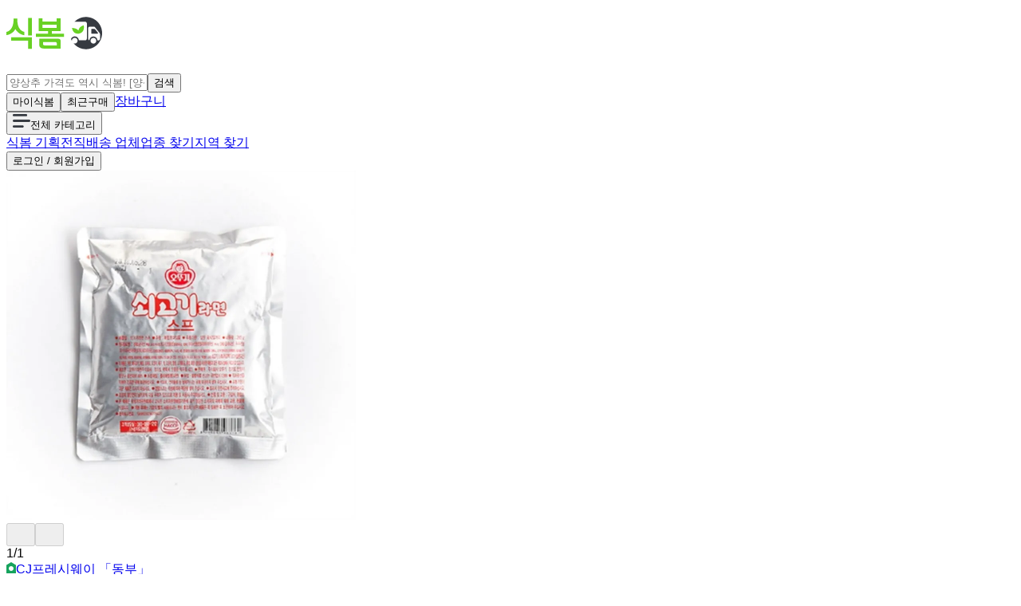

--- FILE ---
content_type: text/html; charset=utf-8
request_url: https://www.foodspring.co.kr/goods/detail/500753?e_id=goods_category&e_slot=goods_in_goods_list&e_list_count=80&e_list_index=30&e_p1=2289&e_p2=500753&e_p3=295&e_p4=POPULAR_DESC&e_p5=&key_plan=
body_size: 31974
content:
<!DOCTYPE html><html lang="ko" class="[&amp;:not(:has(.scroll-reset))]:scroll-smooth"><head><meta charSet="utf-8"/><meta property="og:image:width" content="800"/><meta property="og:image:height" content="400"/><meta name="keyword" content="식봄, 식자재의봄, foodspring, 식자재, 그레드 ,그래드, gred, 식자재, 식자재주문, 식자재몰, 식자재쇼핑몰, 식자재오픈마켓, 식자재몰, 식자재인터넷쇼핑몰, 식자재직거래, 식자재마트, 식자재도매, 식자재소매, 식자재유통, 식식자재, 식식자재몰, 식품도매, 식식자재유통, 식자재쇼핑몰, 식료품, 식당식자재, 업소용식자재, 대량식자재, 대용량식자재, B2B식자재, 급식식자재, 식자재납품, 요식업식자재, 요식업식자제, 식자제, 식품도매, 식자재대리점, 식자재직배송, 식자재배달, 식자재배송, 식자재정기배송, 주방용품배송, 농산물, 농산물직거래, 수입농산물, 쌀도매, 잡곡도매, 채고도매, 과일도매, 냉동식자재, 냉장식자재, 수입육도매, 수입정육, 수입식자재, 냉동수산, 냉동수산물, 해산물식자재, 해산물식식자재, 건어물, 축산물, 가공식품식자재, 양념식자재, 소스식자재, 면류식자재, 반찬류식자재, 계란류, 공산품식자재, 한식식자재, 중식식자재, 일식식자재, 분식식자재, 양식식자재, 제빵식자재, 주점식자재, 커피식자재, 식당음료, 배달식자재, 배달음식식자재, 일회용품식자재, 식당MRO, 뷔페식자재, 유통기한식자재, 배달비품, 배달용기, 배달포장, 업송용식식자재, 서울식자재, 경기도식자재, 인천식자재, 수원식자재, 용인식자재, 강남식자재, 프랜차이즈식자재, 프랜차이즈공급, 체인본사식자재, 프레스웨이, 프레시원, CJ식자재, 대상 식자재, 베스트코, 삼성웰스토리, 서브큐, 현대그린푸드, 신세계푸드, 아모제, 동원몰, 원플러스, 왕도매, 왕도매식자재, 왕식자재, 식자재왕, 배민상회, 미트박스, 가락시장식자재, 다농마트, 코스트코식자재, 쿠팡식자재, 티몬식자재, 위메프식자재, 옥션식자재, 지마켓식자재, G마켓식자재, 11번가식자재, 이마트식자재, SSG식자재, 쓱식자재, 롯데마트식자재, 식품회사, 식자재납품, 식자재유통회사, 식자재공장, 식자재재고, 식자재땡처리, 식자재수입, 식자재수출, 마켓보로, 마켓봄"/><meta name="msapplication-TileColor" content="#ffffff"/><meta name="theme-color" content="#ffffff"/><meta name="naver-site-verification" content="258c60de3ef6195bcd13c7e5ec76b48d5a8eec39"/><title>오뚜기 쇠고기라면스프(285g/EA) - 최저가 사업자 식자재 | 식봄</title><meta name="robots" content="index,follow"/><meta name="description" content="오뚜기 쇠고기라면스프(285g/EA)도 식봄이 최저가! 사장님, 식자재마트보다 싸고 편리한 식봄에서 지금 주문하세요."/><meta property="og:title" content="오뚜기 쇠고기라면스프(285g/EA) - 최저가 사업자 식자재 | 식봄"/><meta property="og:description" content="식자재마트보다 싸고 편리하다!"/><meta property="og:url" content="https://www.foodspring.co.kr/goods/detail/500753"/><meta property="og:image" content="https://content.foodspring.co.kr/vendor/2289/images/64_9370495817_r.jpg"/><meta property="og:image:alt" content="오뚜기 쇠고기라면스프(285g/EA) - 최저가 사업자 식자재"/><link rel="canonical" href="https://www.foodspring.co.kr/goods/detail/500753"/><meta name="viewport" content="width=device-width,initial-scale=1.0,user-scalable=no,interactive-widget=resizes-content" class="jsx-2053148933"/><link rel="preload" href="/images/logo_header_green.svg" as="image" fetchpriority="high"/><link rel="preload" href="https://content.foodspring.co.kr/vendor/2289/images/64_9370495817_r.jpg?f=webp&amp;s=876x876&amp;t=inside" as="image" fetchpriority="high"/><meta name="next-head-count" content="19"/><link rel="apple-touch-icon" sizes="57x57" href="https://asset.foodspring.co.kr/application/views/pegasus/__assets/img/favicon/apple-icon-57x57.png"/><link rel="apple-touch-icon" sizes="60x60" href="https://asset.foodspring.co.kr/application/views/pegasus/__assets/img/favicon/apple-icon-60x60.png"/><link rel="apple-touch-icon" sizes="72x72" href="https://asset.foodspring.co.kr/application/views/pegasus/__assets/img/favicon/apple-icon-72x72.png"/><link rel="apple-touch-icon" sizes="76x76" href="https://asset.foodspring.co.kr/application/views/pegasus/__assets/img/favicon/apple-icon-76x76.png"/><link rel="apple-touch-icon" sizes="114x114" href="https://asset.foodspring.co.kr/application/views/pegasus/__assets/img/favicon/apple-icon-114x114.png"/><link rel="apple-touch-icon" sizes="120x120" href="https://asset.foodspring.co.kr/application/views/pegasus/__assets/img/favicon/apple-icon-120x120.png"/><link rel="apple-touch-icon" sizes="144x144" href="https://asset.foodspring.co.kr/application/views/pegasus/__assets/img/favicon/apple-icon-144x144.png"/><link rel="apple-touch-icon" sizes="152x152" href="https://asset.foodspring.co.kr/application/views/pegasus/__assets/img/favicon/apple-icon-152x152.png"/><link rel="icon" type="image/png" sizes="192x192" href="https://asset.foodspring.co.kr/application/views/pegasus/__assets/img/favicon/android-icon-192x192.png"/><link rel="icon" type="image/png" sizes="32x32" href="https://asset.foodspring.co.kr/application/views/pegasus/__assets/img/favicon/favicon-32x32.png"/><link rel="icon" type="image/png" sizes="96x96" href="https://asset.foodspring.co.kr/application/views/pegasus/__assets/img/favicon/favicon-96x96.png"/><link rel="icon" type="image/png" sizes="16x16" href="https://asset.foodspring.co.kr/application/views/pegasus/__assets/img/favicon/favicon-16x16.png"/><link rel="manifest" href="https://www.foodspring.co.kr/application/views/pegasus/__assets/img/favicon/manifest.json"/><link rel="mask-icon" href="/safari-pinned-tab.svg" color="#5bbad5"/><meta name="msapplication-TileColor" content="#ffffff"/><meta name="theme-color" content="#ffffff"/><meta name="format-detection" content="telephone=no, date=no, email=no, address=no"/><link rel="preload" href="/_next/static/media/ff840cfebfb63b0c-s.p.woff2" as="font" type="font/woff2" crossorigin="anonymous" data-next-font="size-adjust"/><script id="application/ld+json" type="application/ld+json" data-nscript="beforeInteractive">{
              "@context": "https://schema.org",
              "@type": "Organization",
              "name": "식봄",
              "url": "https://www.foodspring.co.kr",
              "sameAs": [
                "https://itunes.apple.com/kr/app/%EA%B7%B8%EB%A0%88%EB%93%9C/id1449818880",
                "https://play.google.com/store/apps/details?id=com.marketbom.gred",
                "https://www.facebook.com/foodspring.marketboro",
                "https://www.instagram.com/foodspring.boro",
                "https://blog.naver.com/market_foodspring"
              ]
            }</script><script id="external-user-id" data-nscript="beforeInteractive">
            const getUserIdFromToken = () => {
              try {
                const accessToken = document.cookie
                  .split('; ')
                  .find((row) => row.startsWith('accessToken='))
                  ?.split('=')[1];

                const base64Url = accessToken?.split('.')[1];
                const base64 = base64Url?.replace(/-/g, '+').replace(/_/g, '/');

                const jsonPayload = base64
                  ? decodeURIComponent(
                      window
                        .atob(base64)
                        .split('')
                        .map(function (c) {
                          return '%' + ('00' + c.charCodeAt(0).toString(16)).slice(-2);
                        })
                        .join(''),
                    )
                  : null;
                const { userId = null, shopId = null } = jsonPayload ? JSON.parse(jsonPayload) : {};
                const returnUserId = userId ?? shopId;
                return returnUserId !== null ? String(returnUserId) : null;
              } catch (e) {
                return null;
              }
            };
            const DA_USER_PROPS = { user_id: getUserIdFromToken() };
          </script><script id="maboroshi-script-init" data-nscript="beforeInteractive">(function(b,o,r,o_){if(b[o_])return;b[o_+'_q']=b[o_+'_q']||[];b[o_]=function(){b[o_+'_q'].push(arguments)};var f=o.getElementsByTagName(r)[0],j=o.createElement(r);j.async=true;j.src='https://asset.marketboro.com/library/boro-pixel-1.0.5.js';f.parentNode.insertBefore(j,f);})(window,document,'script','maboroshi');
          </script><script id="gtm-script-init" data-nscript="beforeInteractive">(function(w,d,s,l,i){
              w[l]=w[l]||[];w[l].push({'gtm.start':new Date().getTime(),event:'gtm.js'});
              var f=d.getElementsByTagName(s)[0],j=d.createElement(s),dl=l!='dataLayer'?'&l='+l:'';
              j.async=true;j.src='https://www.googletagmanager.com/gtm.js?id='+i+dl;f.parentNode.insertBefore(j,f);
            })(window,document,'script','dataLayer','GTM-TTF98TZS');
          </script><script id="meta-pixel-script-init" data-nscript="beforeInteractive">!function(f,b,e,v,n,t,s)
            {if(f.fbq)return;n=f.fbq=function(){n.callMethod?
                n.callMethod.apply(n,arguments):n.queue.push(arguments)};
                if(!f._fbq)f._fbq=n;n.push=n;n.loaded=!0;n.version='2.0';
                n.queue=[];t=b.createElement(e);t.async=!0;
                t.src=v;s=b.getElementsByTagName(e)[0];
                s.parentNode.insertBefore(t,s)}(window,document,'script',
                'https://connect.facebook.net/en_US/fbevents.js');
            fbq('init', '2328047380742891');
            fbq('track', 'PageView');
          </script><script id="airbridge-script-init" data-nscript="beforeInteractive">(function(a_,i_,r_,_b,_r,_i,_d,_g,_e){if(!a_[_b]){var n=function(){var c=i_.createElement(r_);c.onerror=function(){g.queue.filter(function(a){return 0<=_d.indexOf(a[0])}).forEach(function(a){a=a[1];a=a[a.length-1];"function"===typeof a&&a("error occur when load airbridge")})};c.async=1;c.src=_r;"complete"===i_.readyState?i_.head.appendChild(c):a_.addEventListener("load",function h(){a_.removeEventListener("load",h);i_.head.appendChild(c)})},g={queue:[],get isSDKEnabled(){return!1}};_i.concat(_d).forEach(function(c){var a=c.split("."),h=a.pop();a.reduce(function(p,q){return p[q]=p[q]||{}},g)[h]=function(){g.queue.push([c,arguments])}});a_[_b]=g;0<_g?(_b=new (a_.XDomainRequest||a_.XMLHttpRequest),_i=function(){},_b.open("GET",_r),_b.timeout=_g,_b.onload=function(){n()},_b.onerror=_i,_b.onprogress=_i,_b.ontimeout=_i,_b.send()):n()}})(window,document,"script","airbridge","//static.airbridge.io/sdk/latest/airbridge.min.js","init startTracking fetchResource setBanner setDownload setDownloads openDeeplink setDeeplinks sendWeb setUserAgent setUserAlias addUserAlias setMobileAppData setUserId setUserEmail setUserPhone setUserAttributes clearUser setDeviceAlias removeDeviceAlias clearDeviceAlias setDeviceIFV setDeviceIFA setDeviceGAID events.send events.signIn events.signUp events.signOut events.purchased events.addedToCart events.productDetailsViewEvent events.homeViewEvent events.productListViewEvent events.searchResultViewEvent".split(" "),["events.wait","createTouchpoint"],0);
            const externalUserID = getUserIdFromToken();
            const _AirbridgeUser = externalUserID ? { externalUserID } : undefined;
            airbridge.init({
              app: 'foodspring',
              webToken: 'cdea0ffed99b40418379efdaba096549',
              utmParsing: true,
              user: _AirbridgeUser,
              urlQueryMapping: {
                channel: 'utm_source',
                campaign: 'utm_campaign',
                campaign_id: 'k_campaign',
                ad_group_id: 'k_adgroup',
                ad_creative_id: 'k_creative',
                content: 'utm_content',
                term: ['k_keyword', 'utm_term'],
                term_id: 'k_keyword_id',
                medium: 'utm_medium',
                sub_id_1: 'k_media',
              },
            });
          </script><link rel="preload" href="/_next/static/css/33f92b9ff413787f.css" as="style"/><link rel="stylesheet" href="/_next/static/css/33f92b9ff413787f.css" data-n-g=""/><link rel="preload" href="/_next/static/css/e287336fffbd8574.css" as="style"/><link rel="stylesheet" href="/_next/static/css/e287336fffbd8574.css" data-n-p=""/><noscript data-n-css=""></noscript><script defer="" nomodule="" src="/_next/static/chunks/polyfills-42372ed130431b0a.js"></script><script id="kakao-sdk-script" src="https://t1.kakaocdn.net/kakao_js_sdk/2.7.0/kakao.min.js" defer="" data-nscript="beforeInteractive"></script><script id="chatbot-sdk-script" src="https://public-sdk.thecloudgate.io/sdk/cloud/Twc.plugin.js" defer="" data-nscript="beforeInteractive"></script><script src="/_next/static/chunks/webpack-836c0eb3f32e739f.js" defer=""></script><script src="/_next/static/chunks/framework-6603b6fce1ea64cf.js" defer=""></script><script src="/_next/static/chunks/main-2b4ac989ba7e570b.js" defer=""></script><script src="/_next/static/chunks/pages/_app-8e9594205172156c.js" defer=""></script><script src="/_next/static/chunks/90f7114f-17148a6f99412249.js" defer=""></script><script src="/_next/static/chunks/96c1fb1e-0bfa487c7c610736.js" defer=""></script><script src="/_next/static/chunks/5871-9c4b2dcf059c0dec.js" defer=""></script><script src="/_next/static/chunks/3716-1a994f85595ee00a.js" defer=""></script><script src="/_next/static/chunks/5653-de3a3e7df2fbeda7.js" defer=""></script><script src="/_next/static/chunks/9859-cba1d9f5c887baf1.js" defer=""></script><script src="/_next/static/chunks/2101-fde388714ac84f98.js" defer=""></script><script src="/_next/static/chunks/7512-844362238edae25c.js" defer=""></script><script src="/_next/static/chunks/5564-be4847695cd2c3e6.js" defer=""></script><script src="/_next/static/chunks/642-0c6b5c4481aed311.js" defer=""></script><script src="/_next/static/chunks/3218-2e2b31d2c4432ce8.js" defer=""></script><script src="/_next/static/chunks/1561-5083a1cab0f88c8d.js" defer=""></script><script src="/_next/static/chunks/3509-1416709b063536f5.js" defer=""></script><script src="/_next/static/chunks/9137-799a623ca9a9d171.js" defer=""></script><script src="/_next/static/chunks/8428-14fd73a82f57e371.js" defer=""></script><script src="/_next/static/chunks/5731-4f96bc17e735783c.js" defer=""></script><script src="/_next/static/chunks/1524-612110512653d04a.js" defer=""></script><script src="/_next/static/chunks/909-9190ff099c4ec61c.js" defer=""></script><script src="/_next/static/chunks/9419-a903859915f808d1.js" defer=""></script><script src="/_next/static/chunks/4785-5acff194fdb70350.js" defer=""></script><script src="/_next/static/chunks/6791-ba1053368995f409.js" defer=""></script><script src="/_next/static/chunks/1710-66d6e1aa86d03178.js" defer=""></script><script src="/_next/static/chunks/1702-1ecb77129366bc18.js" defer=""></script><script src="/_next/static/chunks/pages/goods/detail/%5Bid%5D-430fcd6d660e55e4.js" defer=""></script><script src="/_next/static/olk1G7AQkayMgMwZuxW-v/_buildManifest.js" defer=""></script><script src="/_next/static/olk1G7AQkayMgMwZuxW-v/_ssgManifest.js" defer=""></script><style id="__jsx-2053148933">:root{--font-pretendard:'__pretendard_58d4c8', '__pretendard_Fallback_58d4c8'}*{font-family:'__pretendard_58d4c8', '__pretendard_Fallback_58d4c8',sans-serif!important;font-synthesis:none}#__next{min-width:1007px}</style></head><body class="tracking-normal"><noscript id="gtm-noscript"><iframe src="https://www.googletagmanager.com/ns.html?id=GTM-TTF98TZS" height="0" width="0" style="display:none;visibility:hidden"></iframe></noscript><div id="malboro-root" class="fixed w-max top-0 h-fit z-[9999999] translate-z-0 pointer-events-auto"></div><div id="__next"><!--$--><div class="relative border-b border-solid border-gray-300"><div class="border-b border-solid border-gray-300 h-[114px] bg-white"><div class="flex justify-between items-center w-980 h-[110px] mx-auto"><h1 class="flex-1 pt-[2px]"><a href="https://www.foodspring.co.kr"><img alt="식봄" fetchpriority="high" width="120" height="41" decoding="async" data-nimg="1" style="color:transparent" src="/images/logo_header_green.svg"/></a></h1><label class="flex flex-initial items-stretch overflow-hidden relative w-[450px] h-[54px] border-2 border-solid border-navy rounded-full -mt-[1px]"><input maxLength="200" placeholder="양상추 가격도 역시 식봄! [양상추] 검색!" class="flex-1 block border-0 pl-[25px] pb-[2px] text-1rem placeholder:text-[#999faa] focus:outline-none" value=""/><button class="w-[64px] indent-[-9999em] bg-pc_icon_search bg-no-repeat bg-center">검색</button></label><div class="flex items-center justify-end flex-1 h-full"><span class="relative"><button class="block w-[60px] h-[54px] ml-[10px] pt-[28px] text-xs text-center bg-pc_icon_header_my_RG bg-no-repeat bg-[center_9px] hover:bg-pc_icon_header_my_BG hover:text-primary">마이식봄</button></span><span class="relative"><button class="block w-[60px] h-[54px] ml-[10px] pt-[28px] text-xs text-center bg-pc_icon_header_list_RG bg-no-repeat bg-[center_9px] bg-[left_21px_top_9px] hover:bg-pc_icon_header_list_BG hover:text-primary">최근구매</button></span><span class="relative"><a class="grid place-items-center w-[60px] h-[58px] ml-[10px] pt-[29px] text-xs text-center bg-pc_icon_header_cart_RG bg-no-repeat bg-[center_11px] hover:bg-pc_icon_header_cart_BG hover:text-primary" href="/cart">장바구니</a></span></div></div></div><div class="h-[57px]"><div class="flex justify-between items-center relative w-[980px] h-full mx-auto"><button type="button" class="flex flex-none items-center w-[231px] h-full"><span class="border-transparent inline-flex flex-none items-center gap-x-[13px] text-lg font-semibold leading-none h-full border-y-[3px] border-solid"><img alt="전체 카테고리 열기" loading="lazy" width="22" height="18" decoding="async" data-nimg="1" class="mt-[-1px]" style="color:transparent" src="/images/pc/icon_menu_on.svg"/><span class="mt-[-2px]">전체 카테고리</span></span></button><div class="flex flex-initial items-center"><a class="group flex justify-center items-center relative min-w-[130px] h-8 pt-[1px] px-[15px] text-base font-semibold false" href="https://www.foodspring.co.kr/plan"><span class="leading-5 border-b-2 border-transparent border-solid group-hover:border-primary group-hover:text-primary">식봄 기획전</span></a><a class="group flex justify-center items-center relative min-w-[130px] h-8 pt-[1px] px-[15px] text-base font-semibold before:absolute before:left-0 before:top-2/4 before:w-[1px] before:h-[20px] before:bg-[#d8d8d8] before:mt-[-10px]" href="https://www.foodspring.co.kr/main/direct"><span class="leading-5 border-b-2 border-transparent border-solid group-hover:border-primary group-hover:text-primary">직배송 업체</span></a><a class="group flex justify-center items-center relative min-w-[130px] h-8 pt-[1px] px-[15px] text-base font-semibold before:absolute before:left-0 before:top-2/4 before:w-[1px] before:h-[20px] before:bg-[#d8d8d8] before:mt-[-10px]" href="https://www.foodspring.co.kr/main/business"><span class="leading-5 border-b-2 border-transparent border-solid group-hover:border-primary group-hover:text-primary">업종 찾기</span></a><a class="group flex justify-center items-center relative min-w-[130px] h-8 pt-[1px] px-[15px] text-base font-semibold before:absolute before:left-0 before:top-2/4 before:w-[1px] before:h-[20px] before:bg-[#d8d8d8] before:mt-[-10px]" href="https://www.foodspring.co.kr/main/location"><span class="leading-5 border-b-2 border-transparent border-solid group-hover:border-primary group-hover:text-primary">지역 찾기</span></a></div><div class="relative flex flex-1 justify-end items-center mt-[-2px] text-[13px]"><button type="button" class="px-[15px] hover:text-primary">로그인 / 회원가입</button></div></div></div></div><div class="min-h-contentMinHeight"><div class="relative w-full mx-auto my-0 px-0 pb-[100px]"><div class="w-980 mx-auto pt-[60px] scroll-reset"><div class="flex justify-between items-start gap-[60px] mb-10 "><div class="relative flex-initial"><div class="relative w-[440px] aspect-square border border-gray-400 rounded-[9px] overflow-hidden"><div class="relative relative" role="region" aria-roledescription="carousel"><div class="overflow-x-clip"><div class="flex false rounded-lg"><div role="group" aria-roledescription="slide" class="min-w-0 shrink-0 grow-0 w-full bg-white rounded-lg"><img alt="오뚜기 쇠고기라면스프(285g/EA) 이미지" fetchpriority="high" width="438" height="438" decoding="async" data-nimg="1" class="w-full aspect-square object-contain" style="color:transparent" src="https://content.foodspring.co.kr/vendor/2289/images/64_9370495817_r.jpg?f=webp&amp;s=876x876&amp;t=inside"/></div></div></div><button type="button" disabled="" class="absolute bottom-[-36px] left-2/4 z-[2] w-5 leading-[0] translate-x-[-41px] disabled:opacity-[0.3] transition-opacity"><svg width="20" height="20" viewBox="0 0 20 20" fill="none" xmlns="http://www.w3.org/2000/svg" class="rotate-180"><path d="M7 5L12 10L7 15" stroke="var(--gray-700-color)" stroke-linecap="round" stroke-linejoin="round"></path></svg></button><button type="button" disabled="" class="absolute bottom-[-36px] left-2/4 z-[2] w-5 aspect-square leading-[0] translate-x-[20px] disabled:opacity-[0.3] transition-opacity"><svg width="20" height="20" viewBox="0 0 20 20" fill="none" xmlns="http://www.w3.org/2000/svg"><path d="M7 5L12 10L7 15" stroke="var(--gray-700-color)" stroke-linecap="round" stroke-linejoin="round"></path></svg></button></div></div><div class="mt-4 left-0 w-full text-sm text-[#111] text-center leading-tight">1<!-- -->/<!-- -->1</div></div><div class="flex-1"><div class="flex items-center gap-1.5 mb-1.5"><a class="flex items-center gap-1 pr-3 body-b-14 text-jade-600" href="https://www.foodspring.co.kr/seller/2289"><img alt="업체" loading="lazy" width="12" height="14" decoding="async" data-nimg="1" class="mt-[-2px]" style="color:transparent" src="/images/pc/icon_store_BG.svg"/>CJ프레시웨이 「동부」<svg width="16" height="16" viewBox="0 0 20 20" fill="none" xmlns="http://www.w3.org/2000/svg"><path d="M7 5L12 10L7 15" stroke="var(--jade-600-color)" stroke-linecap="round" stroke-linejoin="round"></path></svg></a></div><div class="flex items-start gap-4 mb-4"><div class="flex flex-col gap-1.5 flex-1"><h3 class="title-b-18 break-all text-gray-900">오뚜기 쇠고기라면스프(285g/EA)</h3><div class="body-r-14 text-gray-600 flex flex-col gap-0.5"><div>0.285KG / EA</div><div>원산지: <!-- -->상품 상세정보 참고</div></div></div><div class="inline-flex gap-2"><button type="button" class="size-10 aspect-square grid place-items-center border border-bluegray-400 rounded-full indent-far hover:border-gray-500 hover:bg-gray-200 active:bg-gray-300 transition-colors"><svg width="24" height="24" viewBox="0 0 24 24" fill="none" xmlns="http://www.w3.org/2000/svg"><g id="Icon_24_Topbar"><path id="Vector" d="M16.5455 3C14.6364 3 12.9764 3.90658 12 5.42585C11.0236 3.90658 9.36364 3 7.45455 3C6.00843 3.00177 4.62202 3.60751 3.59946 4.68432C2.5769 5.76113 2.00168 7.22109 2 8.74393C2 11.5393 3.65455 14.4486 6.91818 17.3895C8.41368 18.7314 10.0291 19.9177 11.7418 20.9316C11.8212 20.9765 11.9099 21 12 21C12.0901 21 12.1788 20.9765 12.2582 20.9316C13.9709 19.9177 15.5863 18.7314 17.0818 17.3895C20.3455 14.4486 22 11.5393 22 8.74393C21.9983 7.22109 21.4231 5.76113 20.4005 4.68432C19.378 3.60751 17.9916 3.00177 16.5455 3ZM12 19.7636C10.5082 18.8571 3.09091 14.0781 3.09091 8.74393C3.09211 7.52561 3.55224 6.35755 4.37032 5.49607C5.1884 4.63459 6.29761 4.15005 7.45455 4.14879C9.29818 4.14879 10.8464 5.18556 11.4955 6.85513C11.5365 6.96048 11.6065 7.05059 11.6963 7.114C11.7861 7.17742 11.8918 7.21127 12 7.21127C12.1082 7.21127 12.2139 7.17742 12.3037 7.114C12.3935 7.05059 12.4635 6.96048 12.5045 6.85513C13.1536 5.18556 14.7018 4.14879 16.5455 4.14879C17.7024 4.15005 18.8116 4.63459 19.6297 5.49607C20.4478 6.35755 20.9079 7.52561 20.9091 8.74393C20.9091 14.0781 13.4918 18.8571 12 19.7636Z" stroke="var(--gray-600-color)" fill="var(--gray-600-color)" stroke-width="0.6"></path></g></svg></button><div class="relative"><button type="button" class="flex justify-center items-center bg-white border border-bluegray-400 rounded-full w-10 h-10 hover:border-gray-500 hover:bg-gray-200 transition-colors" aria-hidden="false"><img alt="공유" loading="lazy" width="24" height="24" decoding="async" data-nimg="1" style="color:transparent" src="/images/icon_share.svg"/></button></div></div></div><div class="pb-5 border-b border-gray-400 mb-7"><div class="block mb-0.5 body-r-16 line-through text-gray-600">5,000<!-- -->원</div><div class="flex items-baseline gap-0.5 text-gray-900"><span class="mr-1 body-b-24">23<!-- -->%</span><span class="flex text-gray-600 items-baseline gap-0.5"><strong class="title-b-24">3,840</strong><span class="body-r-16">원</span></span></div><div class="flex items-center justify-between"><div class="flex items-center gap-3"><div class="flex items-baseline body-b-24 text-benefit-solid gap-0.5"><div>3,456</div><span class="body-r-16">원</span></div><div class="flex items-center gap-1"><div class="relative text-white bg-benefit_gradient pl-1 pr-2 py-1 rounded-sm body-b-14 overflow-hidden after:content-[&#x27;&#x27;] after:absolute after:size-2.5 after:rounded-full after:round-r-none after:bg-white after:z-[1] after:translate-x-[4px] after:translate-y-1">10%</div></div><div class="body-r-14 flex items-center gap-0.5"><span>쿠폰 적용 시</span><div class="relative h-5"><button class=""><svg width="20" height="20" viewBox="0 0 20 20" fill="none" xmlns="http://www.w3.org/2000/svg"><circle cx="10" cy="10" r="7.5" stroke="var(--gray-600-color)"></circle><path fill-rule="evenodd" clip-rule="evenodd" d="M10.0061 7C9.4416 7 9 6.52462 9 5.99301C9 5.46167 9.4416 5 10.0061 5C10.5582 5 11 5.46167 11 5.99301C11 6.52462 10.5582 7 10.0061 7Z" fill="var(--gray-600-color)"></path><rect x="9" y="8" width="2" height="7" rx="1" fill="var(--gray-600-color)"></rect></svg></button></div></div></div><button type="button" class="rounded bg-gray-900 text-white px-3 pr-2 h-9 flex items-center body-r-14 hover:bg-gray-800 active:bg-gray-700 transition-colors">쿠폰 받기<svg width="16" height="16" viewBox="0 0 18 18" fill="none" xmlns="http://www.w3.org/2000/svg"><path d="M9 2.5V12.5" stroke="var(--white-color)" stroke-linecap="round"></path><path d="M5 8.5L9 12.5L13 8.5" stroke="var(--white-color)" stroke-linecap="round" stroke-linejoin="round"></path><path d="M5 15.5H13" stroke="var(--white-color)" stroke-linecap="round" stroke-linejoin="round"></path></svg></button></div></div><div class="mb-4"><button class="w-full"><div class="flex flex-wrap gap-x-2 gap-y-1 mb-[13px] py-2 rounded bg-badge-bg-orange-light px-4 w-full"><strong class="body-b-14 text-system-red">11.29 (토) 도착</strong><span class="relative body-r-14 flex items-center pl-2 before:absolute before:top-2/4 before:left-0 before:w-px before:h-[12px] before:bg-bluegray-600 before:-translate-y-2/4 whitespace-pre"><strong>오전 10시</strong>까지 배송 도착 확률<strong class="ml-0.5">90%</strong><svg width="20" height="20" viewBox="0 0 20 20" fill="none" xmlns="http://www.w3.org/2000/svg" class="ml-1"><circle cx="10" cy="10" r="7.5" stroke="var(--gray-600-color)"></circle><path fill-rule="evenodd" clip-rule="evenodd" d="M10.0061 7C9.4416 7 9 6.52462 9 5.99301C9 5.46167 9.4416 5 10.0061 5C10.5582 5 11 5.46167 11 5.99301C11 6.52462 10.5582 7 10.0061 7Z" fill="var(--gray-600-color)"></path><rect x="9" y="8" width="2" height="7" rx="1" fill="var(--gray-600-color)"></rect></svg></span><span class="relative w-full body-r-14 flex items-center">주문마감 오후 04:00</span></div></button><div class="py-5 px-5 border border-gray-400 rounded-lg"><div class="flex items-center gap-2 mb-3 body-r-14"><div class="min-w-fit"><img alt="직배송" loading="lazy" width="76" height="14" decoding="async" data-nimg="1" style="color:transparent" src="/images/aggregatedelivery_l.svg"/></div><p class="text-gray-600">판매자가 달라도 배송비는 한 번만, 배송도 한 번에 도착</p></div><div class="relative flex justify-between w-full items-end gap-2"><div class="body-r-14 flex-1 min-w-0 break-words">배송비 10,000원<br/>싱싱배송 상품 100,000원 이상 무료</div><a class="body-r-14 bottom-0 right-0 flex justify-center items-center h-[36px] px-[18px] border border-bluegray-500 transition-colors hover:border-bluegray-500 hover:bg-gray-200 active:border-navy active:bg-gray-300 rounded min-w-fit text-gray-900" href="https://www.foodspring.co.kr/fresh-delivery">싱싱배송 상품 보러 가기</a></div></div></div><div class="flex flex-col gap-1 py-3 border-b border-gray-300 w-full mb-4"><div class="flex flex-row gap-2 text-gray-900 items-center"><div class="body-r-13">설정 지역</div><div class="h-3 w-px rounded-full bg-gray-400"></div><div class="body-b-13">-</div></div></div><div class="mb-7 flex flex-col gap-y-2"><div class="flex justify-between items-end "><div class="flex border border-gray-400 rounded overflow-hidden transition-colors hover:border-gray-500"><button type="button" class="h-[34px] aspect-square hover:bg-gray-200 active:bg-gray-300 transition-[colors,opacity] flex items-center justify-center opacity-30 cursor-not-allowed hover:bg-white" disabled=""><svg width="20" height="20" viewBox="0 0 18 18" fill="none" xmlns="http://www.w3.org/2000/svg"><path d="M3 9L15 9" stroke="var(--gray-600-color)" stroke-width="1.6" stroke-linecap="round"></path></svg></button><input class="flex justify-center items-center w-[42px] h-[34px] body-b-16 text-gray-900 text-center [appearance:textfield] [&amp;::-webkit-outer-spin-button]:appearance-none [&amp;::-webkit-inner-spin-button]:appearance-none" type="number" value="1"/><button type="button" class="h-[34px] aspect-square hover:bg-gray-200 active:bg-gray-300 transition-[colors,opacity] flex items-center justify-center false"><svg width="20" height="20" viewBox="0 0 90 90" fill="none" xmlns="http://www.w3.org/2000/svg"><path d="M15 45H75M45 15V75" stroke="var(--gray-600-color)" stroke-width="8" stroke-linecap="round"></path></svg></button></div><div class="flex flex-col items-end text-2-text-primary 2-headline-bold"><div class="flex items-center gap-x-1 text-2-accent-default"><span class="2-body1-bold">쿠폰가</span><span class="">3,456<!-- -->원</span></div></div></div></div><div class="flex items-center gap-[10px] mb-7"><button type="button" class="flex-1 flex justify-center items-center h-12 border border-bluegray-500 button-b-14 transition-colors rounded hover:bg-gray-200 hover:border-gray-500 active:bg-gray-300">바로구매</button><button type="button" class="flex-1 flex justify-center items-center h-12 body-b-16 bg-primary rounded transition-colors font-semibold text-white button-b-14 hover:bg-green-600 active:bg-green-700">장바구니</button></div><!--$--><div class="w-full h-12 rounded bg-gray-200"></div><!--/$--></div></div><div class="mt-10 pb-10"><div class="mb-6 pb-4 border-b border-gray-800 flex justify-between items-center"><h3 class=" body-b-18">라면스프 BEST</h3><a class="body-r-14 flex gap-1 items-center text-gray-600" href="https://www.foodspring.co.kr/category/goods_detail/295"><span>더보기</span><svg width="20" height="20" viewBox="0 0 20 20" fill="none" xmlns="http://www.w3.org/2000/svg"><path d="M7 5L12 10L7 15" stroke="var(--gray-900-color)" stroke-linecap="round" stroke-linejoin="round"></path></svg></a></div><div class="relative relative w-980 mx-auto" role="region" aria-roledescription="carousel"><div class="overflow-x-clip"><div class="flex false -mr-2.5"><div role="group" aria-roledescription="slide" class="min-w-0 shrink-0 grow-0 basis-[180px] mr-5"><a href="https://www.foodspring.co.kr/goods/detail/423985?e_id=goods_detail&amp;e_slot=category_best_in_goods_detail&amp;e_list_count=undefined&amp;e_list_index=undefined&amp;e_p1=423985&amp;e_p2=&amp;e_p3=&amp;e_p4=&amp;e_p5=&amp;key_plan=&amp;itemListId=&amp;itemListName=&amp;type_b_plan_id=&amp;promotionId=&amp;sellerId="><div class="relative w-[180px]"><div class="relative w-full aspect-square rounded mb-[11px] bg-[#f7f7f7]"><img alt="면사랑 야채맛 우동고명 500g 건더기스프" loading="lazy" width="180" height="180" decoding="async" data-nimg="1" class="object-contain w-full aspect-square mix-blend-multiply brightness-[1.04] saturate-[1.04] rounded" style="color:transparent" src="https://content.foodspring.co.kr/vendor/1388/images/27_9413376535_r.jpg?f=webp&amp;s=360x360&amp;t=inside"/><button class="absolute bottom-2 right-2 z-[2] w-9 aspect-square bg-pc_icon_cart_DG bg-no-repeat bg-[5px_6px] bg-[length:24px_auto] bg-white shadow-[0px_1px_5px_rgba(0,0,0,0.24)] rounded-[8px] indent-[-9999em] hover:bg-gray-300 active:bg-gray-400 transition-colors">장바구니</button></div><div><div class="min-w-fit mb-[6px]"><img alt="내일도착예정" loading="lazy" width="142" height="14" decoding="async" data-nimg="1" style="color:transparent" src="/images/directdelivery_tomorrow_l.svg"/></div><span class="block overflow-hidden mb-[2px] text-xs text-bluegray-600 text-ellipsis whitespace-nowrap leading-[14px]">다봄푸드</span><p class="overflow-hidden mb-0.5 body-r-14 line-clamp-2 break-all">면사랑 야채맛 우동고명 500g 건더기스프</p><span class="overflow-hidden block text-bluegray-600 body-r-12 text-ellipsis whitespace-nowrap">500g / ea</span><div class="mt-[8px]"><div class="flex flex-wrap-reverse gap-x-1"><div class="flex items-start gap-1"><div class="flex flex-row gap-[5px] h-fit"><span class="body-b-16">10,420<!-- -->원</span></div></div></div><div class="flex flex-wrap items-center gap-1 mt-1 text-benefit-solid"><span class="body-r-14">쿠폰할인가</span><strong class="body-b-16">8,857<!-- -->원</strong></div><div class="flex flex-wrap gap-[4px_3px] mt-2"><span class="inline-flex justify-center items-center gap-[3px] h-[21px] px-[6px] rounded-[4px] text-[12px] bg-badge-bg-gray text-badge-navy leading-tight">라면<strong>3위</strong></span></div></div></div></div></a></div><div role="group" aria-roledescription="slide" class="min-w-0 shrink-0 grow-0 basis-[180px] mr-5"><a href="https://www.foodspring.co.kr/goods/detail/366122?e_id=goods_detail&amp;e_slot=category_best_in_goods_detail&amp;e_list_count=undefined&amp;e_list_index=undefined&amp;e_p1=366122&amp;e_p2=&amp;e_p3=&amp;e_p4=&amp;e_p5=&amp;key_plan=&amp;itemListId=&amp;itemListName=&amp;type_b_plan_id=&amp;promotionId=&amp;sellerId="><div class="relative w-[180px]"><div class="relative w-full aspect-square rounded mb-[11px] bg-[#f7f7f7]"><img alt="한일 우동고명 250g 건더기스프" loading="lazy" width="180" height="180" decoding="async" data-nimg="1" class="object-contain w-full aspect-square mix-blend-multiply brightness-[1.04] saturate-[1.04] rounded" style="color:transparent" src="https://content.foodspring.co.kr/vendor/341/images/910_6153788167_r.jpg?f=webp&amp;s=360x360&amp;t=inside"/><button class="absolute bottom-2 right-2 z-[2] w-9 aspect-square bg-pc_icon_cart_DG bg-no-repeat bg-[5px_6px] bg-[length:24px_auto] bg-white shadow-[0px_1px_5px_rgba(0,0,0,0.24)] rounded-[8px] indent-[-9999em] hover:bg-gray-300 active:bg-gray-400 transition-colors">장바구니</button></div><div><div class="min-w-fit mb-[6px]"><img alt="내일도착예정" loading="lazy" width="142" height="14" decoding="async" data-nimg="1" style="color:transparent" src="/images/directdelivery_tomorrow_l.svg"/></div><span class="block overflow-hidden mb-[2px] text-xs text-bluegray-600 text-ellipsis whitespace-nowrap leading-[14px]">다봄푸드</span><p class="overflow-hidden mb-0.5 body-r-14 line-clamp-2 break-all">한일 우동고명 250g 건더기스프</p><span class="overflow-hidden block text-bluegray-600 body-r-12 text-ellipsis whitespace-nowrap">250g / ea</span><div class="mt-[8px]"><div class="flex flex-wrap-reverse gap-x-1"><div class="flex items-start gap-1"><span class="body-b-16 text-benefit-solid">18<!-- -->%</span><div class="flex flex-row gap-[5px] h-fit"><span class="body-b-16">6,480<!-- -->원</span></div></div><span class="block body-r-14 text-gray-500 line-through self-start">7,950<!-- -->원</span></div><div class="flex flex-wrap items-center gap-1 mt-1 text-benefit-solid"><span class="body-r-14">쿠폰할인가</span><strong class="body-b-16">5,508<!-- -->원</strong></div><div class="flex flex-wrap gap-[4px_3px] mt-2"><span class="inline-flex justify-center items-center gap-[3px] h-[21px] px-[6px] rounded-[4px] text-[12px] bg-badge-bg-gray text-badge-navy leading-tight">라면<strong>BEST</strong></span></div></div></div></div></a></div><div role="group" aria-roledescription="slide" class="min-w-0 shrink-0 grow-0 basis-[180px] mr-5"><a href="https://www.foodspring.co.kr/goods/detail/386450?e_id=goods_detail&amp;e_slot=category_best_in_goods_detail&amp;e_list_count=undefined&amp;e_list_index=undefined&amp;e_p1=386450&amp;e_p2=&amp;e_p3=&amp;e_p4=&amp;e_p5=&amp;key_plan=&amp;itemListId=&amp;itemListName=&amp;type_b_plan_id=&amp;promotionId=&amp;sellerId="><div class="relative w-[180px]"><div class="relative w-full aspect-square rounded mb-[11px] bg-[#f7f7f7]"><img alt="해스민 건더기스프(250g/EA)" loading="lazy" width="180" height="180" decoding="async" data-nimg="1" class="object-contain w-full aspect-square mix-blend-multiply brightness-[1.04] saturate-[1.04] rounded" style="color:transparent" src="https://content.foodspring.co.kr/vendor/1517/images/45_6019466932_r.JPG?f=webp&amp;s=360x360&amp;t=inside"/><button class="absolute bottom-2 right-2 z-[2] w-9 aspect-square bg-pc_icon_cart_DG bg-no-repeat bg-[5px_6px] bg-[length:24px_auto] bg-white shadow-[0px_1px_5px_rgba(0,0,0,0.24)] rounded-[8px] indent-[-9999em] hover:bg-gray-300 active:bg-gray-400 transition-colors">장바구니</button></div><div><div class="min-w-fit mb-[6px]"><img alt="직배송" loading="lazy" width="76" height="14" decoding="async" data-nimg="1" style="color:transparent" src="/images/aggregatedelivery_l.svg"/></div><span class="block overflow-hidden mb-[2px] text-xs text-bluegray-600 text-ellipsis whitespace-nowrap leading-[14px]">CJ프레시웨이</span><p class="overflow-hidden mb-0.5 body-r-14 line-clamp-2 break-all">해스민 건더기스프(250g/EA)</p><span class="overflow-hidden block text-bluegray-600 body-r-12 text-ellipsis whitespace-nowrap">0.25KG / EA</span><div class="mt-[8px]"><div class="flex flex-wrap-reverse gap-x-1"><div class="flex items-start gap-1"><span class="body-b-16 text-benefit-solid">23<!-- -->%</span><div class="flex flex-row gap-[5px] h-fit"><span class="body-b-16">5,500<!-- -->원</span></div></div><span class="block body-r-14 text-gray-500 line-through self-start">7,150<!-- -->원</span></div><div class="flex flex-wrap items-center gap-1 mt-1 text-benefit-solid"><span class="body-r-14">쿠폰할인가</span><strong class="body-b-16">4,950<!-- -->원</strong></div><div class="flex flex-wrap gap-[4px_3px] mt-2"><span class="inline-flex justify-center items-center gap-[3px] h-[21px] px-[6px] rounded-[4px] text-[12px] bg-badge-bg-gray text-badge-navy leading-tight">라면<strong>BEST</strong></span></div></div></div></div></a></div><div role="group" aria-roledescription="slide" class="min-w-0 shrink-0 grow-0 basis-[180px] mr-5"><a href="https://www.foodspring.co.kr/goods/detail/452794?e_id=goods_detail&amp;e_slot=category_best_in_goods_detail&amp;e_list_count=undefined&amp;e_list_index=undefined&amp;e_p1=452794&amp;e_p2=&amp;e_p3=&amp;e_p4=&amp;e_p5=&amp;key_plan=&amp;itemListId=&amp;itemListName=&amp;type_b_plan_id=&amp;promotionId=&amp;sellerId="><div class="relative w-[180px]"><div class="relative w-full aspect-square rounded mb-[11px] bg-[#f7f7f7]"><img alt="[한일] 건더기스프 250g" loading="lazy" width="180" height="180" decoding="async" data-nimg="1" class="object-contain w-full aspect-square mix-blend-multiply brightness-[1.04] saturate-[1.04] rounded" style="color:transparent" src="https://content.foodspring.co.kr/vendor/1862/images/79_9884664962_r.jpg?f=webp&amp;s=360x360&amp;t=inside"/><button class="absolute bottom-2 right-2 z-[2] w-9 aspect-square bg-pc_icon_cart_DG bg-no-repeat bg-[5px_6px] bg-[length:24px_auto] bg-white shadow-[0px_1px_5px_rgba(0,0,0,0.24)] rounded-[8px] indent-[-9999em] hover:bg-gray-300 active:bg-gray-400 transition-colors">장바구니</button></div><div><div class="min-w-fit mb-[6px]"><img alt="내일도착예정" loading="lazy" width="142" height="14" decoding="async" data-nimg="1" style="color:transparent" src="/images/directdelivery_tomorrow_l.svg"/></div><span class="block overflow-hidden mb-[2px] text-xs text-bluegray-600 text-ellipsis whitespace-nowrap leading-[14px]">서일코퍼레이션 [직배송]</span><p class="overflow-hidden mb-0.5 body-r-14 line-clamp-2 break-all">[한일] 건더기스프 250g</p><span class="overflow-hidden block text-bluegray-600 body-r-12 text-ellipsis whitespace-nowrap">250g / 1EA</span><div class="mt-[8px]"><div class="flex flex-wrap-reverse gap-x-1"><div class="flex items-start gap-1"><span class="body-b-16 text-benefit-solid">23<!-- -->%</span><div class="flex flex-row gap-[5px] h-fit"><span class="body-b-16">5,950<!-- -->원</span></div></div><span class="block body-r-14 text-gray-500 line-through self-start">7,700<!-- -->원</span></div><div class="flex flex-wrap items-center gap-1 mt-1 text-benefit-solid"><span class="body-r-14">쿠폰할인가</span><strong class="body-b-16">5,355<!-- -->원</strong></div><div class="flex flex-wrap gap-[4px_3px] mt-2"><span class="inline-flex justify-center items-center gap-[3px] h-[21px] px-[6px] rounded-[4px] text-[12px] bg-badge-bg-gray text-badge-navy leading-tight">라면<strong>BEST</strong></span></div></div></div></div></a></div><div role="group" aria-roledescription="slide" class="min-w-0 shrink-0 grow-0 basis-[180px] mr-5"><a href="https://www.foodspring.co.kr/goods/detail/842247?e_id=goods_detail&amp;e_slot=category_best_in_goods_detail&amp;e_list_count=undefined&amp;e_list_index=undefined&amp;e_p1=842247&amp;e_p2=&amp;e_p3=&amp;e_p4=&amp;e_p5=&amp;key_plan=&amp;itemListId=&amp;itemListName=&amp;type_b_plan_id=&amp;promotionId=&amp;sellerId="><div class="relative w-[180px]"><div class="relative w-full aspect-square rounded mb-[11px] bg-[#f7f7f7]"><img alt="농심 건더기스프 500g 우동고명 건데기스프" loading="lazy" width="180" height="180" decoding="async" data-nimg="1" class="object-contain w-full aspect-square mix-blend-multiply brightness-[1.04] saturate-[1.04] rounded" style="color:transparent" src="https://content.foodspring.co.kr/vendor/3680/images/53_3109590251_r.jpg?f=webp&amp;s=360x360&amp;t=inside"/><button class="absolute bottom-2 right-2 z-[2] w-9 aspect-square bg-pc_icon_cart_DG bg-no-repeat bg-[5px_6px] bg-[length:24px_auto] bg-white shadow-[0px_1px_5px_rgba(0,0,0,0.24)] rounded-[8px] indent-[-9999em] hover:bg-gray-300 active:bg-gray-400 transition-colors">장바구니</button></div><div><div class="min-w-fit mb-[6px]"><img alt="내일도착예정" loading="lazy" width="142" height="14" decoding="async" data-nimg="1" style="color:transparent" src="/images/directdelivery_tomorrow_l.svg"/></div><span class="block overflow-hidden mb-[2px] text-xs text-bluegray-600 text-ellipsis whitespace-nowrap leading-[14px]">36식자재</span><p class="overflow-hidden mb-0.5 body-r-14 line-clamp-2 break-all">농심 건더기스프 500g 우동고명 건데기스프</p><span class="overflow-hidden block text-bluegray-600 body-r-12 text-ellipsis whitespace-nowrap">500g / EA</span><div class="mt-[8px]"><div class="flex flex-wrap-reverse gap-x-1"><div class="flex items-start gap-1"><span class="body-b-16 text-benefit-solid">9<!-- -->%</span><div class="flex flex-row gap-[5px] h-fit"><span class="body-b-16">9,980<!-- -->원</span></div></div><span class="block body-r-14 text-gray-500 line-through self-start">11,000<!-- -->원</span></div><div class="flex flex-wrap items-center gap-1 mt-1 text-benefit-solid"><span class="body-r-14">쿠폰할인가</span><strong class="body-b-16">8,982<!-- -->원</strong></div><div class="flex flex-wrap gap-[4px_3px] mt-2"><span class="inline-flex justify-center items-center gap-[3px] h-[21px] px-[6px] rounded-[4px] text-[12px] bg-badge-bg-gray text-badge-navy leading-tight">라면<strong>BEST</strong></span></div></div></div></div></a></div><div role="group" aria-roledescription="slide" class="min-w-0 shrink-0 grow-0 basis-[180px] mr-5"><a href="https://www.foodspring.co.kr/goods/detail/391915?e_id=goods_detail&amp;e_slot=category_best_in_goods_detail&amp;e_list_count=undefined&amp;e_list_index=undefined&amp;e_p1=391915&amp;e_p2=&amp;e_p3=&amp;e_p4=&amp;e_p5=&amp;key_plan=&amp;itemListId=&amp;itemListName=&amp;type_b_plan_id=&amp;promotionId=&amp;sellerId="><div class="relative w-[180px]"><div class="relative w-full aspect-square rounded mb-[11px] bg-[#f7f7f7]"><img alt="건더기스프[농심,우동고명,업소용]500g" loading="lazy" width="180" height="180" decoding="async" data-nimg="1" class="object-contain w-full aspect-square mix-blend-multiply brightness-[1.04] saturate-[1.04] rounded" style="color:transparent" src="https://content.foodspring.co.kr/vendor/1622/images/61_5059207818_r.jpg?f=webp&amp;s=360x360&amp;t=inside"/><button class="absolute bottom-2 right-2 z-[2] w-9 aspect-square bg-pc_icon_cart_DG bg-no-repeat bg-[5px_6px] bg-[length:24px_auto] bg-white shadow-[0px_1px_5px_rgba(0,0,0,0.24)] rounded-[8px] indent-[-9999em] hover:bg-gray-300 active:bg-gray-400 transition-colors">장바구니</button></div><div><div class="min-w-fit mb-[6px]"><img alt="택배배송" loading="lazy" width="76" height="14" decoding="async" data-nimg="1" style="color:transparent" src="/images/parceldelivery_l.svg"/></div><span class="block overflow-hidden mb-[2px] text-xs text-bluegray-600 text-ellipsis whitespace-nowrap leading-[14px]">그린푸드(택배)</span><p class="overflow-hidden mb-0.5 body-r-14 line-clamp-2 break-all">건더기스프[농심,우동고명,업소용]500g</p><span class="overflow-hidden block text-bluegray-600 body-r-12 text-ellipsis whitespace-nowrap">500g / EA</span><div class="mt-[8px]"><div class="flex flex-wrap-reverse gap-x-1"><div class="flex items-start gap-1"><div class="flex flex-row gap-[5px] h-fit"><span class="body-b-16">9,250<!-- -->원</span></div></div></div><div class="flex flex-wrap items-center gap-1 mt-1 text-benefit-solid"><span class="body-r-14">쿠폰할인가</span><strong class="body-b-16">8,325<!-- -->원</strong></div><div class="flex flex-wrap gap-[4px_3px] mt-2"><span class="overflow-hidden inline-flex items-center h-5 px-1 bg-[#ebf7ee] rounded text-xs text-badge-green leading-none whitespace-nowrap text-ellipsis">무료배송</span><span class="inline-flex justify-center items-center gap-[3px] h-[21px] px-[6px] rounded-[4px] text-[12px] bg-badge-bg-gray text-badge-navy leading-tight">라면<strong>BEST</strong></span></div></div></div></div></a></div><div role="group" aria-roledescription="slide" class="min-w-0 shrink-0 grow-0 basis-[180px] mr-5"><a href="https://www.foodspring.co.kr/goods/detail/401640?e_id=goods_detail&amp;e_slot=category_best_in_goods_detail&amp;e_list_count=undefined&amp;e_list_index=undefined&amp;e_p1=401640&amp;e_p2=&amp;e_p3=&amp;e_p4=&amp;e_p5=&amp;key_plan=&amp;itemListId=&amp;itemListName=&amp;type_b_plan_id=&amp;promotionId=&amp;sellerId="><div class="relative w-[180px]"><div class="relative w-full aspect-square rounded mb-[11px] bg-[#f7f7f7]"><img alt="진라면 스프(285g/EA) 라면스프" loading="lazy" width="180" height="180" decoding="async" data-nimg="1" class="object-contain w-full aspect-square mix-blend-multiply brightness-[1.04] saturate-[1.04] rounded" style="color:transparent" src="https://content.foodspring.co.kr/vendor/1517/images/72_9119263301_r.png?f=webp&amp;s=360x360&amp;t=inside"/><button class="absolute bottom-2 right-2 z-[2] w-9 aspect-square bg-pc_icon_cart_DG bg-no-repeat bg-[5px_6px] bg-[length:24px_auto] bg-white shadow-[0px_1px_5px_rgba(0,0,0,0.24)] rounded-[8px] indent-[-9999em] hover:bg-gray-300 active:bg-gray-400 transition-colors">장바구니</button></div><div><div class="min-w-fit mb-[6px]"><img alt="직배송" loading="lazy" width="76" height="14" decoding="async" data-nimg="1" style="color:transparent" src="/images/aggregatedelivery_l.svg"/></div><span class="block overflow-hidden mb-[2px] text-xs text-bluegray-600 text-ellipsis whitespace-nowrap leading-[14px]">CJ프레시웨이</span><p class="overflow-hidden mb-0.5 body-r-14 line-clamp-2 break-all">진라면 스프(285g/EA) 라면스프</p><span class="overflow-hidden block text-bluegray-600 body-r-12 text-ellipsis whitespace-nowrap">0.285KG / EA</span><div class="mt-[8px]"><div class="flex flex-wrap-reverse gap-x-1"><div class="flex items-start gap-1"><span class="body-b-16 text-benefit-solid">23<!-- -->%</span><div class="flex flex-row gap-[5px] h-fit"><span class="body-b-16">5,180<!-- -->원</span></div></div><span class="block body-r-14 text-gray-500 line-through self-start">6,740<!-- -->원</span></div><div class="flex flex-wrap items-center gap-1 mt-1 text-benefit-solid"><span class="body-r-14">쿠폰할인가</span><strong class="body-b-16">4,662<!-- -->원</strong></div><div class="flex flex-wrap gap-[4px_3px] mt-2"><span class="inline-flex justify-center items-center gap-[3px] h-[21px] px-[6px] rounded-[4px] text-[12px] bg-badge-bg-gray text-badge-navy leading-tight">라면<strong>BEST</strong></span></div></div></div></div></a></div><div role="group" aria-roledescription="slide" class="min-w-0 shrink-0 grow-0 basis-[180px] mr-5"><a href="https://www.foodspring.co.kr/goods/detail/871772?e_id=goods_detail&amp;e_slot=category_best_in_goods_detail&amp;e_list_count=undefined&amp;e_list_index=undefined&amp;e_p1=871772&amp;e_p2=&amp;e_p3=&amp;e_p4=&amp;e_p5=&amp;key_plan=&amp;itemListId=&amp;itemListName=&amp;type_b_plan_id=&amp;promotionId=&amp;sellerId="><div class="relative w-[180px]"><div class="relative w-full aspect-square rounded mb-[11px] bg-[#f7f7f7]"><img alt="면사랑 우동별미고명(야채맛_25년_리뉴얼 500g/EA)" loading="lazy" width="180" height="180" decoding="async" data-nimg="1" class="object-contain w-full aspect-square mix-blend-multiply brightness-[1.04] saturate-[1.04] rounded" style="color:transparent" src="https://content.foodspring.co.kr/vendor/1517/images/66_7246607614_r.jpg?f=webp&amp;s=360x360&amp;t=inside"/><button class="absolute bottom-2 right-2 z-[2] w-9 aspect-square bg-pc_icon_cart_DG bg-no-repeat bg-[5px_6px] bg-[length:24px_auto] bg-white shadow-[0px_1px_5px_rgba(0,0,0,0.24)] rounded-[8px] indent-[-9999em] hover:bg-gray-300 active:bg-gray-400 transition-colors">장바구니</button></div><div><div class="min-w-fit mb-[6px]"><img alt="직배송" loading="lazy" width="76" height="14" decoding="async" data-nimg="1" style="color:transparent" src="/images/aggregatedelivery_l.svg"/></div><span class="block overflow-hidden mb-[2px] text-xs text-bluegray-600 text-ellipsis whitespace-nowrap leading-[14px]">CJ프레시웨이</span><p class="overflow-hidden mb-0.5 body-r-14 line-clamp-2 break-all">면사랑 우동별미고명(야채맛_25년_리뉴얼 500g/EA)</p><span class="overflow-hidden block text-bluegray-600 body-r-12 text-ellipsis whitespace-nowrap">0.5KG / EA</span><div class="mt-[8px]"><div class="flex flex-wrap-reverse gap-x-1"><div class="flex items-start gap-1"><span class="body-b-16 text-benefit-solid">23<!-- -->%</span><div class="flex flex-row gap-[5px] h-fit"><span class="body-b-16">11,840<!-- -->원</span></div></div><span class="block body-r-14 text-gray-500 line-through self-start">15,400<!-- -->원</span></div><div class="flex flex-wrap items-center gap-1 mt-1 text-benefit-solid"><span class="body-r-14">쿠폰할인가</span><strong class="body-b-16">10,656<!-- -->원</strong></div><div class="flex flex-wrap gap-[4px_3px] mt-2"><span class="inline-flex justify-center items-center gap-[3px] h-[21px] px-[6px] rounded-[4px] text-[12px] bg-badge-bg-gray text-badge-navy leading-tight">라면<strong>BEST</strong></span></div></div></div></div></a></div><div role="group" aria-roledescription="slide" class="min-w-0 shrink-0 grow-0 basis-[180px] mr-5"><a href="https://www.foodspring.co.kr/goods/detail/9325?e_id=goods_detail&amp;e_slot=category_best_in_goods_detail&amp;e_list_count=undefined&amp;e_list_index=undefined&amp;e_p1=9325&amp;e_p2=&amp;e_p3=&amp;e_p4=&amp;e_p5=&amp;key_plan=&amp;itemListId=&amp;itemListName=&amp;type_b_plan_id=&amp;promotionId=&amp;sellerId="><div class="relative w-[180px]"><div class="relative w-full aspect-square rounded mb-[11px] bg-[#f7f7f7]"><img alt="오뚜기 오쉐프 진한 라면스프285g 1개" loading="lazy" width="180" height="180" decoding="async" data-nimg="1" class="object-contain w-full aspect-square mix-blend-multiply brightness-[1.04] saturate-[1.04] rounded" style="color:transparent" src="https://content.foodspring.co.kr/vendor/93/images/24_8129476035_r.jpg?f=webp&amp;s=360x360&amp;t=inside"/><button class="absolute bottom-2 right-2 z-[2] w-9 aspect-square bg-pc_icon_cart_DG bg-no-repeat bg-[5px_6px] bg-[length:24px_auto] bg-white shadow-[0px_1px_5px_rgba(0,0,0,0.24)] rounded-[8px] indent-[-9999em] hover:bg-gray-300 active:bg-gray-400 transition-colors">장바구니</button></div><div><div class="min-w-fit mb-[6px]"><img alt="택배배송" loading="lazy" width="76" height="14" decoding="async" data-nimg="1" style="color:transparent" src="/images/parceldelivery_l.svg"/></div><span class="block overflow-hidden mb-[2px] text-xs text-bluegray-600 text-ellipsis whitespace-nowrap leading-[14px]">(주)달인식자재</span><p class="overflow-hidden mb-0.5 body-r-14 line-clamp-2 break-all">오뚜기 오쉐프 진한 라면스프285g 1개</p><span class="overflow-hidden block text-bluegray-600 body-r-12 text-ellipsis whitespace-nowrap">285g / 1개</span><div class="mt-[8px]"><div class="flex flex-wrap-reverse gap-x-1"><div class="flex items-start gap-1"><span class="body-b-16 text-benefit-solid">11<!-- -->%</span><div class="flex flex-row gap-[5px] h-fit"><span class="body-b-16">3,200<!-- -->원</span></div></div><span class="block body-r-14 text-gray-500 line-through self-start">3,600<!-- -->원</span></div><div class="flex flex-wrap items-center gap-1 mt-1 text-benefit-solid"><span class="body-r-14">쿠폰할인가</span><strong class="body-b-16">2,880<!-- -->원</strong></div><div class="flex flex-wrap gap-[4px_3px] mt-2"><span class="inline-flex justify-center items-center gap-[3px] h-[21px] px-[6px] rounded-[4px] text-[12px] bg-badge-bg-gray text-badge-navy leading-tight">라면<strong>BEST</strong></span></div></div></div></div></a></div><div role="group" aria-roledescription="slide" class="min-w-0 shrink-0 grow-0 basis-[180px] mr-5"><a href="https://www.foodspring.co.kr/goods/detail/333757?e_id=goods_detail&amp;e_slot=category_best_in_goods_detail&amp;e_list_count=undefined&amp;e_list_index=undefined&amp;e_p1=333757&amp;e_p2=&amp;e_p3=&amp;e_p4=&amp;e_p5=&amp;key_plan=&amp;itemListId=&amp;itemListName=&amp;type_b_plan_id=&amp;promotionId=&amp;sellerId="><div class="relative w-[180px]"><div class="relative w-full aspect-square rounded mb-[11px] bg-[#f7f7f7]"><img alt="건더기스프(농심,우동건더기스프) 500g" loading="lazy" width="180" height="180" decoding="async" data-nimg="1" class="object-contain w-full aspect-square mix-blend-multiply brightness-[1.04] saturate-[1.04] rounded" style="color:transparent" src="https://content.foodspring.co.kr/vendor/859/images/71_6177898071_r.jpg?f=webp&amp;s=360x360&amp;t=inside"/><button class="absolute bottom-2 right-2 z-[2] w-9 aspect-square bg-pc_icon_cart_DG bg-no-repeat bg-[5px_6px] bg-[length:24px_auto] bg-white shadow-[0px_1px_5px_rgba(0,0,0,0.24)] rounded-[8px] indent-[-9999em] hover:bg-gray-300 active:bg-gray-400 transition-colors">장바구니</button></div><div><div class="min-w-fit mb-[6px]"><img alt="직배송" loading="lazy" width="64" height="14" decoding="async" data-nimg="1" style="color:transparent" src="/images/directdelivery_l.svg"/></div><span class="block overflow-hidden mb-[2px] text-xs text-bluegray-600 text-ellipsis whitespace-nowrap leading-[14px]">그린푸드</span><p class="overflow-hidden mb-0.5 body-r-14 line-clamp-2 break-all">건더기스프(농심,우동건더기스프) 500g</p><span class="overflow-hidden block text-bluegray-600 body-r-12 text-ellipsis whitespace-nowrap">500g / 1EA</span><div class="mt-[8px]"><div class="flex flex-wrap-reverse gap-x-1"><div class="flex items-start gap-1"><span class="body-b-16 text-benefit-solid">5<!-- -->%</span><div class="flex flex-row gap-[5px] h-fit"><span class="body-b-16">9,970<!-- -->원</span></div></div><span class="block body-r-14 text-gray-500 line-through self-start">10,500<!-- -->원</span></div><div class="flex flex-wrap items-center gap-1 mt-1 text-benefit-solid"><span class="body-r-14">쿠폰할인가</span><strong class="body-b-16">8,973<!-- -->원</strong></div><div class="flex flex-wrap gap-[4px_3px] mt-2"></div></div></div></div></a></div><div role="group" aria-roledescription="slide" class="min-w-0 shrink-0 grow-0 basis-[180px] mr-5"><a href="https://www.foodspring.co.kr/goods/detail/386248?e_id=goods_detail&amp;e_slot=category_best_in_goods_detail&amp;e_list_count=undefined&amp;e_list_index=undefined&amp;e_p1=386248&amp;e_p2=&amp;e_p3=&amp;e_p4=&amp;e_p5=&amp;key_plan=&amp;itemListId=&amp;itemListName=&amp;type_b_plan_id=&amp;promotionId=&amp;sellerId="><div class="relative w-[180px]"><div class="relative w-full aspect-square rounded mb-[11px] bg-[#f7f7f7]"><img alt="한일 건더기스프(500g/EA)" loading="lazy" width="180" height="180" decoding="async" data-nimg="1" class="object-contain w-full aspect-square mix-blend-multiply brightness-[1.04] saturate-[1.04] rounded" style="color:transparent" src="https://content.foodspring.co.kr/vendor/1517/images/104_6018509307_r.JPG?f=webp&amp;s=360x360&amp;t=inside"/><button class="absolute bottom-2 right-2 z-[2] w-9 aspect-square bg-pc_icon_cart_DG bg-no-repeat bg-[5px_6px] bg-[length:24px_auto] bg-white shadow-[0px_1px_5px_rgba(0,0,0,0.24)] rounded-[8px] indent-[-9999em] hover:bg-gray-300 active:bg-gray-400 transition-colors">장바구니</button></div><div><div class="min-w-fit mb-[6px]"><img alt="직배송" loading="lazy" width="76" height="14" decoding="async" data-nimg="1" style="color:transparent" src="/images/aggregatedelivery_l.svg"/></div><span class="block overflow-hidden mb-[2px] text-xs text-bluegray-600 text-ellipsis whitespace-nowrap leading-[14px]">CJ프레시웨이</span><p class="overflow-hidden mb-0.5 body-r-14 line-clamp-2 break-all">한일 건더기스프(500g/EA)</p><span class="overflow-hidden block text-bluegray-600 body-r-12 text-ellipsis whitespace-nowrap">0.5KG / EA</span><div class="mt-[8px]"><div class="flex flex-wrap-reverse gap-x-1"><div class="flex items-start gap-1"><span class="body-b-16 text-benefit-solid">23<!-- -->%</span><div class="flex flex-row gap-[5px] h-fit"><span class="body-b-16">12,930<!-- -->원</span></div></div><span class="block body-r-14 text-gray-500 line-through self-start">16,810<!-- -->원</span></div><div class="flex flex-wrap items-center gap-1 mt-1 text-benefit-solid"><span class="body-r-14">쿠폰할인가</span><strong class="body-b-16">11,637<!-- -->원</strong></div><div class="flex flex-wrap gap-[4px_3px] mt-2"><span class="inline-flex justify-center items-center gap-[3px] h-[21px] px-[6px] rounded-[4px] text-[12px] bg-badge-bg-gray text-badge-navy leading-tight">라면<strong>BEST</strong></span></div></div></div></div></a></div><div role="group" aria-roledescription="slide" class="min-w-0 shrink-0 grow-0 basis-[180px] mr-5"><a href="https://www.foodspring.co.kr/goods/detail/400999?e_id=goods_detail&amp;e_slot=category_best_in_goods_detail&amp;e_list_count=undefined&amp;e_list_index=undefined&amp;e_p1=400999&amp;e_p2=&amp;e_p3=&amp;e_p4=&amp;e_p5=&amp;key_plan=&amp;itemListId=&amp;itemListName=&amp;type_b_plan_id=&amp;promotionId=&amp;sellerId="><div class="relative w-[180px]"><div class="relative w-full aspect-square rounded mb-[11px] bg-[#f7f7f7]"><img alt="면사랑 우동별미고명(야채맛 250g/EA)" loading="lazy" width="180" height="180" decoding="async" data-nimg="1" class="object-contain w-full aspect-square mix-blend-multiply brightness-[1.04] saturate-[1.04] rounded" style="color:transparent" src="https://content.foodspring.co.kr/vendor/1517/images/47_1064306247_r.jpg?f=webp&amp;s=360x360&amp;t=inside"/><button class="absolute bottom-2 right-2 z-[2] w-9 aspect-square bg-pc_icon_cart_DG bg-no-repeat bg-[5px_6px] bg-[length:24px_auto] bg-white shadow-[0px_1px_5px_rgba(0,0,0,0.24)] rounded-[8px] indent-[-9999em] hover:bg-gray-300 active:bg-gray-400 transition-colors">장바구니</button></div><div><div class="min-w-fit mb-[6px]"><img alt="직배송" loading="lazy" width="76" height="14" decoding="async" data-nimg="1" style="color:transparent" src="/images/aggregatedelivery_l.svg"/></div><span class="block overflow-hidden mb-[2px] text-xs text-bluegray-600 text-ellipsis whitespace-nowrap leading-[14px]">CJ프레시웨이</span><p class="overflow-hidden mb-0.5 body-r-14 line-clamp-2 break-all">면사랑 우동별미고명(야채맛 250g/EA)</p><span class="overflow-hidden block text-bluegray-600 body-r-12 text-ellipsis whitespace-nowrap">0.25KG / EA</span><div class="mt-[8px]"><div class="flex flex-wrap-reverse gap-x-1"><div class="flex items-start gap-1"><span class="body-b-16 text-benefit-solid">23<!-- -->%</span><div class="flex flex-row gap-[5px] h-fit"><span class="body-b-16">6,830<!-- -->원</span></div></div><span class="block body-r-14 text-gray-500 line-through self-start">8,880<!-- -->원</span></div><div class="flex flex-wrap items-center gap-1 mt-1 text-benefit-solid"><span class="body-r-14">쿠폰할인가</span><strong class="body-b-16">6,147<!-- -->원</strong></div><div class="flex flex-wrap gap-[4px_3px] mt-2"><span class="inline-flex justify-center items-center gap-[3px] h-[21px] px-[6px] rounded-[4px] text-[12px] bg-badge-bg-gray text-badge-navy leading-tight">라면<strong>BEST</strong></span></div></div></div></div></a></div><div role="group" aria-roledescription="slide" class="min-w-0 shrink-0 grow-0 basis-[180px] mr-5"><a href="https://www.foodspring.co.kr/goods/detail/400997?e_id=goods_detail&amp;e_slot=category_best_in_goods_detail&amp;e_list_count=undefined&amp;e_list_index=undefined&amp;e_p1=400997&amp;e_p2=&amp;e_p3=&amp;e_p4=&amp;e_p5=&amp;key_plan=&amp;itemListId=&amp;itemListName=&amp;type_b_plan_id=&amp;promotionId=&amp;sellerId="><div class="relative w-[180px]"><div class="relative w-full aspect-square rounded mb-[11px] bg-[#f7f7f7]"><img alt="농심 건더기스프(500g/EA)" loading="lazy" width="180" height="180" decoding="async" data-nimg="1" class="object-contain w-full aspect-square mix-blend-multiply brightness-[1.04] saturate-[1.04] rounded" style="color:transparent" src="https://content.foodspring.co.kr/vendor/1517/images/78_4304961107_r.jpg?f=webp&amp;s=360x360&amp;t=inside"/><button class="absolute bottom-2 right-2 z-[2] w-9 aspect-square bg-pc_icon_cart_DG bg-no-repeat bg-[5px_6px] bg-[length:24px_auto] bg-white shadow-[0px_1px_5px_rgba(0,0,0,0.24)] rounded-[8px] indent-[-9999em] hover:bg-gray-300 active:bg-gray-400 transition-colors">장바구니</button></div><div><div class="min-w-fit mb-[6px]"><img alt="직배송" loading="lazy" width="76" height="14" decoding="async" data-nimg="1" style="color:transparent" src="/images/aggregatedelivery_l.svg"/></div><span class="block overflow-hidden mb-[2px] text-xs text-bluegray-600 text-ellipsis whitespace-nowrap leading-[14px]">CJ프레시웨이</span><p class="overflow-hidden mb-0.5 body-r-14 line-clamp-2 break-all">농심 건더기스프(500g/EA)</p><span class="overflow-hidden block text-bluegray-600 body-r-12 text-ellipsis whitespace-nowrap">0.5KG / EA</span><div class="mt-[8px]"><div class="flex flex-wrap-reverse gap-x-1"><div class="flex items-start gap-1"><span class="body-b-16 text-benefit-solid">23<!-- -->%</span><div class="flex flex-row gap-[5px] h-fit"><span class="body-b-16">14,950<!-- -->원</span></div></div><span class="block body-r-14 text-gray-500 line-through self-start">19,440<!-- -->원</span></div><div class="flex flex-wrap items-center gap-1 mt-1 text-benefit-solid"><span class="body-r-14">쿠폰할인가</span><strong class="body-b-16">13,455<!-- -->원</strong></div><div class="flex flex-wrap gap-[4px_3px] mt-2"><span class="inline-flex justify-center items-center gap-[3px] h-[21px] px-[6px] rounded-[4px] text-[12px] bg-badge-bg-gray text-badge-navy leading-tight">라면<strong>BEST</strong></span></div></div></div></div></a></div><div role="group" aria-roledescription="slide" class="min-w-0 shrink-0 grow-0 basis-[180px] mr-5"><a href="https://www.foodspring.co.kr/goods/detail/401000?e_id=goods_detail&amp;e_slot=category_best_in_goods_detail&amp;e_list_count=undefined&amp;e_list_index=undefined&amp;e_p1=401000&amp;e_p2=&amp;e_p3=&amp;e_p4=&amp;e_p5=&amp;key_plan=&amp;itemListId=&amp;itemListName=&amp;type_b_plan_id=&amp;promotionId=&amp;sellerId="><div class="relative w-[180px]"><div class="relative w-full aspect-square rounded mb-[11px] bg-[#f7f7f7]"><img alt="한일 건더기스프(250g/EA)" loading="lazy" width="180" height="180" decoding="async" data-nimg="1" class="object-contain w-full aspect-square mix-blend-multiply brightness-[1.04] saturate-[1.04] rounded" style="color:transparent" src="https://content.foodspring.co.kr/vendor/1517/images/98_4528310839_r.jpg?f=webp&amp;s=360x360&amp;t=inside"/><button class="absolute bottom-2 right-2 z-[2] w-9 aspect-square bg-pc_icon_cart_DG bg-no-repeat bg-[5px_6px] bg-[length:24px_auto] bg-white shadow-[0px_1px_5px_rgba(0,0,0,0.24)] rounded-[8px] indent-[-9999em] hover:bg-gray-300 active:bg-gray-400 transition-colors">장바구니</button></div><div><div class="min-w-fit mb-[6px]"><img alt="직배송" loading="lazy" width="76" height="14" decoding="async" data-nimg="1" style="color:transparent" src="/images/aggregatedelivery_l.svg"/></div><span class="block overflow-hidden mb-[2px] text-xs text-bluegray-600 text-ellipsis whitespace-nowrap leading-[14px]">CJ프레시웨이</span><p class="overflow-hidden mb-0.5 body-r-14 line-clamp-2 break-all">한일 건더기스프(250g/EA)</p><span class="overflow-hidden block text-bluegray-600 body-r-12 text-ellipsis whitespace-nowrap">0.25KG / EA</span><div class="mt-[8px]"><div class="flex flex-wrap-reverse gap-x-1"><div class="flex items-start gap-1"><span class="body-b-16 text-benefit-solid">23<!-- -->%</span><div class="flex flex-row gap-[5px] h-fit"><span class="body-b-16">9,570<!-- -->원</span></div></div><span class="block body-r-14 text-gray-500 line-through self-start">12,450<!-- -->원</span></div><div class="flex flex-wrap items-center gap-1 mt-1 text-benefit-solid"><span class="body-r-14">쿠폰할인가</span><strong class="body-b-16">8,613<!-- -->원</strong></div><div class="flex flex-wrap gap-[4px_3px] mt-2"><span class="inline-flex justify-center items-center gap-[3px] h-[21px] px-[6px] rounded-[4px] text-[12px] bg-badge-bg-gray text-badge-navy leading-tight">라면<strong>BEST</strong></span></div></div></div></div></a></div><div role="group" aria-roledescription="slide" class="min-w-0 shrink-0 grow-0 basis-[180px] mr-5"><a href="https://www.foodspring.co.kr/goods/detail/495426?e_id=goods_detail&amp;e_slot=category_best_in_goods_detail&amp;e_list_count=undefined&amp;e_list_index=undefined&amp;e_p1=495426&amp;e_p2=&amp;e_p3=&amp;e_p4=&amp;e_p5=&amp;key_plan=&amp;itemListId=&amp;itemListName=&amp;type_b_plan_id=&amp;promotionId=&amp;sellerId="><div class="relative w-[180px]"><div class="relative w-full aspect-square rounded mb-[11px] bg-[#f7f7f7]"><img alt="면사랑 우동별미고명(야채맛 250g/EA)" loading="lazy" width="180" height="180" decoding="async" data-nimg="1" class="object-contain w-full aspect-square mix-blend-multiply brightness-[1.04] saturate-[1.04] rounded" style="color:transparent" src="https://content.foodspring.co.kr/vendor/1517/images/47_1064306247_r.jpg?f=webp&amp;s=360x360&amp;t=inside"/><button class="absolute bottom-2 right-2 z-[2] w-9 aspect-square bg-pc_icon_cart_DG bg-no-repeat bg-[5px_6px] bg-[length:24px_auto] bg-white shadow-[0px_1px_5px_rgba(0,0,0,0.24)] rounded-[8px] indent-[-9999em] hover:bg-gray-300 active:bg-gray-400 transition-colors">장바구니</button></div><div><div class="min-w-fit mb-[6px]"><img alt="직배송" loading="lazy" width="76" height="14" decoding="async" data-nimg="1" style="color:transparent" src="/images/aggregatedelivery_l.svg"/></div><span class="block overflow-hidden mb-[2px] text-xs text-bluegray-600 text-ellipsis whitespace-nowrap leading-[14px]">CJ프레시웨이 「서부」</span><p class="overflow-hidden mb-0.5 body-r-14 line-clamp-2 break-all">면사랑 우동별미고명(야채맛 250g/EA)</p><span class="overflow-hidden block text-bluegray-600 body-r-12 text-ellipsis whitespace-nowrap">0.25KG / EA</span><div class="mt-[8px]"><div class="flex flex-wrap-reverse gap-x-1"><div class="flex items-start gap-1"><span class="body-b-16 text-benefit-solid">23<!-- -->%</span><div class="flex flex-row gap-[5px] h-fit"><span class="body-b-16">6,830<!-- -->원</span></div></div><span class="block body-r-14 text-gray-500 line-through self-start">8,880<!-- -->원</span></div><div class="flex flex-wrap items-center gap-1 mt-1 text-benefit-solid"><span class="body-r-14">쿠폰할인가</span><strong class="body-b-16">6,147<!-- -->원</strong></div><div class="flex flex-wrap gap-[4px_3px] mt-2"></div></div></div></div></a></div><div role="group" aria-roledescription="slide" class="min-w-0 shrink-0 grow-0 basis-[180px] mr-5"><a href="https://www.foodspring.co.kr/goods/detail/497147?e_id=goods_detail&amp;e_slot=category_best_in_goods_detail&amp;e_list_count=undefined&amp;e_list_index=undefined&amp;e_p1=497147&amp;e_p2=&amp;e_p3=&amp;e_p4=&amp;e_p5=&amp;key_plan=&amp;itemListId=&amp;itemListName=&amp;type_b_plan_id=&amp;promotionId=&amp;sellerId="><div class="relative w-[180px]"><div class="relative w-full aspect-square rounded mb-[11px] bg-[#f7f7f7]"><img alt="진라면 스프(285g/EA) 라면스프" loading="lazy" width="180" height="180" decoding="async" data-nimg="1" class="object-contain w-full aspect-square mix-blend-multiply brightness-[1.04] saturate-[1.04] rounded" style="color:transparent" src="https://content.foodspring.co.kr/vendor/1517/images/24_7846479092_r.jpg?f=webp&amp;s=360x360&amp;t=inside"/><button class="absolute bottom-2 right-2 z-[2] w-9 aspect-square bg-pc_icon_cart_DG bg-no-repeat bg-[5px_6px] bg-[length:24px_auto] bg-white shadow-[0px_1px_5px_rgba(0,0,0,0.24)] rounded-[8px] indent-[-9999em] hover:bg-gray-300 active:bg-gray-400 transition-colors">장바구니</button></div><div><div class="min-w-fit mb-[6px]"><img alt="직배송" loading="lazy" width="76" height="14" decoding="async" data-nimg="1" style="color:transparent" src="/images/aggregatedelivery_l.svg"/></div><span class="block overflow-hidden mb-[2px] text-xs text-bluegray-600 text-ellipsis whitespace-nowrap leading-[14px]">CJ프레시웨이 「동부」</span><p class="overflow-hidden mb-0.5 body-r-14 line-clamp-2 break-all">진라면 스프(285g/EA) 라면스프</p><span class="overflow-hidden block text-bluegray-600 body-r-12 text-ellipsis whitespace-nowrap">0.285KG / EA</span><div class="mt-[8px]"><div class="flex flex-wrap-reverse gap-x-1"><div class="flex items-start gap-1"><span class="body-b-16 text-benefit-solid">23<!-- -->%</span><div class="flex flex-row gap-[5px] h-fit"><span class="body-b-16">4,380<!-- -->원</span></div></div><span class="block body-r-14 text-gray-500 line-through self-start">5,700<!-- -->원</span></div><div class="flex flex-wrap items-center gap-1 mt-1 text-benefit-solid"><span class="body-r-14">쿠폰할인가</span><strong class="body-b-16">3,942<!-- -->원</strong></div><div class="flex flex-wrap gap-[4px_3px] mt-2"></div></div></div></div></a></div><div role="group" aria-roledescription="slide" class="min-w-0 shrink-0 grow-0 basis-[180px] mr-5"><a href="https://www.foodspring.co.kr/goods/detail/694784?e_id=goods_detail&amp;e_slot=category_best_in_goods_detail&amp;e_list_count=undefined&amp;e_list_index=undefined&amp;e_p1=694784&amp;e_p2=&amp;e_p3=&amp;e_p4=&amp;e_p5=&amp;key_plan=&amp;itemListId=&amp;itemListName=&amp;type_b_plan_id=&amp;promotionId=&amp;sellerId="><div class="relative w-[180px]"><div class="relative w-full aspect-square rounded mb-[11px] bg-[#f7f7f7]"><img alt="진라면스프, 285g, 오뚜기,실온" loading="lazy" width="180" height="180" decoding="async" data-nimg="1" class="object-contain w-full aspect-square mix-blend-multiply brightness-[1.04] saturate-[1.04] rounded" style="color:transparent" src="https://content.foodspring.co.kr/vendor/2716/images/38_2786636505_r.jpg?f=webp&amp;s=360x360&amp;t=inside"/><button class="absolute bottom-2 right-2 z-[2] w-9 aspect-square bg-pc_icon_cart_DG bg-no-repeat bg-[5px_6px] bg-[length:24px_auto] bg-white shadow-[0px_1px_5px_rgba(0,0,0,0.24)] rounded-[8px] indent-[-9999em] hover:bg-gray-300 active:bg-gray-400 transition-colors">장바구니</button></div><div><div class="min-w-fit mb-[6px]"><img alt="직배송" loading="lazy" width="64" height="14" decoding="async" data-nimg="1" style="color:transparent" src="/images/directdelivery_l.svg"/></div><span class="block overflow-hidden mb-[2px] text-xs text-bluegray-600 text-ellipsis whitespace-nowrap leading-[14px]">현대그린푸드</span><p class="overflow-hidden mb-0.5 body-r-14 line-clamp-2 break-all">진라면스프, 285g, 오뚜기,실온</p><span class="overflow-hidden block text-bluegray-600 body-r-12 text-ellipsis whitespace-nowrap">285g / PK</span><div class="mt-[8px]"><div class="flex flex-wrap-reverse gap-x-1"><div class="flex items-start gap-1"><span class="body-b-16 text-benefit-solid">23<!-- -->%</span><div class="flex flex-row gap-[5px] h-fit"><span class="body-b-16">3,940<!-- -->원</span></div></div><span class="block body-r-14 text-gray-500 line-through self-start">5,130<!-- -->원</span></div><div class="flex flex-wrap items-center gap-1 mt-1 text-benefit-solid"><span class="body-r-14">쿠폰할인가</span><strong class="body-b-16">3,546<!-- -->원</strong></div><div class="flex flex-wrap gap-[4px_3px] mt-2"><span class="inline-flex justify-center items-center gap-[3px] h-[21px] px-[6px] rounded-[4px] text-[12px] bg-badge-bg-gray text-badge-navy leading-tight">라면<strong>BEST</strong></span></div></div></div></div></a></div><div role="group" aria-roledescription="slide" class="min-w-0 shrink-0 grow-0 basis-[180px] mr-5"><a href="https://www.foodspring.co.kr/goods/detail/868370?e_id=goods_detail&amp;e_slot=category_best_in_goods_detail&amp;e_list_count=undefined&amp;e_list_index=undefined&amp;e_p1=868370&amp;e_p2=&amp;e_p3=&amp;e_p4=&amp;e_p5=&amp;key_plan=&amp;itemListId=&amp;itemListName=&amp;type_b_plan_id=&amp;promotionId=&amp;sellerId="><div class="relative w-[180px]"><div class="relative w-full aspect-square rounded mb-[11px] bg-[#f7f7f7]"><img alt="면사랑 덴까스튀김볼(500g/EA)" loading="lazy" width="180" height="180" decoding="async" data-nimg="1" class="object-contain w-full aspect-square mix-blend-multiply brightness-[1.04] saturate-[1.04] rounded" style="color:transparent" src="https://content.foodspring.co.kr/vendor/1517/images/67_5133936547_r.jpg?f=webp&amp;s=360x360&amp;t=inside"/><button class="absolute bottom-2 right-2 z-[2] w-9 aspect-square bg-pc_icon_cart_DG bg-no-repeat bg-[5px_6px] bg-[length:24px_auto] bg-white shadow-[0px_1px_5px_rgba(0,0,0,0.24)] rounded-[8px] indent-[-9999em] hover:bg-gray-300 active:bg-gray-400 transition-colors">장바구니</button></div><div><div class="min-w-fit mb-[6px]"><img alt="직배송" loading="lazy" width="76" height="14" decoding="async" data-nimg="1" style="color:transparent" src="/images/aggregatedelivery_l.svg"/></div><span class="block overflow-hidden mb-[2px] text-xs text-bluegray-600 text-ellipsis whitespace-nowrap leading-[14px]">CJ프레시웨이</span><p class="overflow-hidden mb-0.5 body-r-14 line-clamp-2 break-all">면사랑 덴까스튀김볼(500g/EA)</p><span class="overflow-hidden block text-bluegray-600 body-r-12 text-ellipsis whitespace-nowrap">0.5KG / EA</span><div class="mt-[8px]"><div class="flex flex-wrap-reverse gap-x-1"><div class="flex items-start gap-1"><span class="body-b-16 text-benefit-solid">23<!-- -->%</span><div class="flex flex-row gap-[5px] h-fit"><span class="body-b-16">7,850<!-- -->원</span></div></div><span class="block body-r-14 text-gray-500 line-through self-start">10,210<!-- -->원</span></div><div class="flex flex-wrap items-center gap-1 mt-1 text-benefit-solid"><span class="body-r-14">쿠폰할인가</span><strong class="body-b-16">7,065<!-- -->원</strong></div><div class="flex flex-wrap gap-[4px_3px] mt-2"></div></div></div></div></a></div><div role="group" aria-roledescription="slide" class="min-w-0 shrink-0 grow-0 basis-[180px] mr-5"><a href="https://www.foodspring.co.kr/goods/detail/8691?e_id=goods_detail&amp;e_slot=category_best_in_goods_detail&amp;e_list_count=undefined&amp;e_list_index=undefined&amp;e_p1=8691&amp;e_p2=&amp;e_p3=&amp;e_p4=&amp;e_p5=&amp;key_plan=&amp;itemListId=&amp;itemListName=&amp;type_b_plan_id=&amp;promotionId=&amp;sellerId="><div class="relative w-[180px]"><div class="relative w-full aspect-square rounded mb-[11px] bg-[#f7f7f7]"><img alt="한일 건더기스프모듬2호500g 1개" loading="lazy" width="180" height="180" decoding="async" data-nimg="1" class="object-contain w-full aspect-square mix-blend-multiply brightness-[1.04] saturate-[1.04] rounded" style="color:transparent" src="https://content.foodspring.co.kr/vendor/93/images/71_6701756671_r.jpg?f=webp&amp;s=360x360&amp;t=inside"/><button class="absolute bottom-2 right-2 z-[2] w-9 aspect-square bg-pc_icon_cart_DG bg-no-repeat bg-[5px_6px] bg-[length:24px_auto] bg-white shadow-[0px_1px_5px_rgba(0,0,0,0.24)] rounded-[8px] indent-[-9999em] hover:bg-gray-300 active:bg-gray-400 transition-colors">장바구니</button></div><div><div class="min-w-fit mb-[6px]"><img alt="택배배송" loading="lazy" width="76" height="14" decoding="async" data-nimg="1" style="color:transparent" src="/images/parceldelivery_l.svg"/></div><span class="block overflow-hidden mb-[2px] text-xs text-bluegray-600 text-ellipsis whitespace-nowrap leading-[14px]">(주)달인식자재</span><p class="overflow-hidden mb-0.5 body-r-14 line-clamp-2 break-all">한일 건더기스프모듬2호500g 1개</p><span class="overflow-hidden block text-bluegray-600 body-r-12 text-ellipsis whitespace-nowrap">500g / 1개</span><div class="mt-[8px]"><div class="flex flex-wrap-reverse gap-x-1"><div class="flex items-start gap-1"><span class="body-b-16 text-benefit-solid">4<!-- -->%</span><div class="flex flex-row gap-[5px] h-fit"><span class="body-b-16">10,200<!-- -->원</span></div></div><span class="block body-r-14 text-gray-500 line-through self-start">10,600<!-- -->원</span></div><div class="flex flex-wrap items-center gap-1 mt-1 text-benefit-solid"><span class="body-r-14">쿠폰할인가</span><strong class="body-b-16">9,180<!-- -->원</strong></div><div class="flex flex-wrap gap-[4px_3px] mt-2"></div></div></div></div></a></div><div role="group" aria-roledescription="slide" class="min-w-0 shrink-0 grow-0 basis-[180px] mr-5"><a href="https://www.foodspring.co.kr/goods/detail/17734?e_id=goods_detail&amp;e_slot=category_best_in_goods_detail&amp;e_list_count=undefined&amp;e_list_index=undefined&amp;e_p1=17734&amp;e_p2=&amp;e_p3=&amp;e_p4=&amp;e_p5=&amp;key_plan=&amp;itemListId=&amp;itemListName=&amp;type_b_plan_id=&amp;promotionId=&amp;sellerId="><div class="relative w-[180px]"><div class="relative w-full aspect-square rounded mb-[11px] bg-[#f7f7f7]"><img alt="건더기스프(오뚜기 250g) 1개 식자재 업소용 대용량 우동 농심 면사랑 동원 한일 원씨푸드 우동건더기 라면 한일식품" loading="lazy" width="180" height="180" decoding="async" data-nimg="1" class="object-contain w-full aspect-square mix-blend-multiply brightness-[1.04] saturate-[1.04] rounded" style="color:transparent" src="https://content.foodspring.co.kr/vendor/192/images/16_2233205673_r.jpg?f=webp&amp;s=360x360&amp;t=inside"/><button class="absolute bottom-2 right-2 z-[2] w-9 aspect-square bg-pc_icon_cart_DG bg-no-repeat bg-[5px_6px] bg-[length:24px_auto] bg-white shadow-[0px_1px_5px_rgba(0,0,0,0.24)] rounded-[8px] indent-[-9999em] hover:bg-gray-300 active:bg-gray-400 transition-colors">장바구니</button></div><div><div class="min-w-fit mb-[6px]"><img alt="택배배송" loading="lazy" width="76" height="14" decoding="async" data-nimg="1" style="color:transparent" src="/images/parceldelivery_l.svg"/></div><span class="block overflow-hidden mb-[2px] text-xs text-bluegray-600 text-ellipsis whitespace-nowrap leading-[14px]">더착한푸드몰</span><p class="overflow-hidden mb-0.5 body-r-14 line-clamp-2 break-all">건더기스프(오뚜기 250g) 1개 식자재 업소용 대용량 우동 농심 면사랑 동원 한일 원씨푸드 우동건더기 라면 한일식품</p><span class="overflow-hidden block text-bluegray-600 body-r-12 text-ellipsis whitespace-nowrap">1개 / 건당</span><div class="mt-[8px]"><div class="flex flex-wrap-reverse gap-x-1"><div class="flex items-start gap-1"><span class="body-b-16 text-benefit-solid">3<!-- -->%</span><div class="flex flex-row gap-[5px] h-fit"><span class="body-b-16">11,920<!-- -->원</span></div></div><span class="block body-r-14 text-gray-500 line-through self-start">12,290<!-- -->원</span></div><div class="flex flex-wrap items-center gap-1 mt-1 text-benefit-solid"><span class="body-r-14">쿠폰할인가</span><strong class="body-b-16">10,728<!-- -->원</strong></div><div class="flex flex-wrap gap-[4px_3px] mt-2"><span class="overflow-hidden inline-flex items-center h-5 px-1 bg-[#ebf7ee] rounded text-xs text-badge-green leading-none whitespace-nowrap text-ellipsis">무료배송</span><span class="overflow-hidden inline-flex items-center h-5 px-1 bg-[#e7f3fd] rounded text-xs text-[#0d86de] leading-none whitespace-nowrap text-ellipsis">더 사면 할인</span></div></div></div></div></a></div><div role="group" aria-roledescription="slide" class="min-w-0 shrink-0 grow-0 basis-[180px] mr-5"><a href="https://www.foodspring.co.kr/goods/detail/17735?e_id=goods_detail&amp;e_slot=category_best_in_goods_detail&amp;e_list_count=undefined&amp;e_list_index=undefined&amp;e_p1=17735&amp;e_p2=&amp;e_p3=&amp;e_p4=&amp;e_p5=&amp;key_plan=&amp;itemListId=&amp;itemListName=&amp;type_b_plan_id=&amp;promotionId=&amp;sellerId="><div class="relative w-[180px]"><div class="relative w-full aspect-square rounded mb-[11px] bg-[#f7f7f7]"><img alt="건더기스프(오뚜기 250g) 12개 식자재 업소용 대용량 우동 농심 면사랑 동원 한일 원씨푸드 우동건더기 라면 한일식품" loading="lazy" width="180" height="180" decoding="async" data-nimg="1" class="object-contain w-full aspect-square mix-blend-multiply brightness-[1.04] saturate-[1.04] rounded" style="color:transparent" src="https://content.foodspring.co.kr/vendor/192/images/66_2678324067_r.jpg?f=webp&amp;s=360x360&amp;t=inside"/><button class="absolute bottom-2 right-2 z-[2] w-9 aspect-square bg-pc_icon_cart_DG bg-no-repeat bg-[5px_6px] bg-[length:24px_auto] bg-white shadow-[0px_1px_5px_rgba(0,0,0,0.24)] rounded-[8px] indent-[-9999em] hover:bg-gray-300 active:bg-gray-400 transition-colors">장바구니</button></div><div><div class="min-w-fit mb-[6px]"><img alt="택배배송" loading="lazy" width="76" height="14" decoding="async" data-nimg="1" style="color:transparent" src="/images/parceldelivery_l.svg"/></div><span class="block overflow-hidden mb-[2px] text-xs text-bluegray-600 text-ellipsis whitespace-nowrap leading-[14px]">더착한푸드몰</span><p class="overflow-hidden mb-0.5 body-r-14 line-clamp-2 break-all">건더기스프(오뚜기 250g) 12개 식자재 업소용 대용량 우동 농심 면사랑 동원 한일 원씨푸드 우동건더기 라면 한일식품</p><span class="overflow-hidden block text-bluegray-600 body-r-12 text-ellipsis whitespace-nowrap">12개 / 건당</span><div class="mt-[8px]"><div class="flex flex-wrap-reverse gap-x-1"><div class="flex items-start gap-1"><span class="body-b-16 text-benefit-solid">3<!-- -->%</span><div class="flex flex-row gap-[5px] h-fit"><span class="body-b-16">93,380<!-- -->원</span></div></div><span class="block body-r-14 text-gray-500 line-through self-start">96,270<!-- -->원</span></div><div class="flex flex-wrap items-center gap-1 mt-1 text-benefit-solid"><span class="body-r-14">쿠폰할인가</span><strong class="body-b-16">84,042<!-- -->원</strong></div><div class="flex flex-wrap gap-[4px_3px] mt-2"><span class="overflow-hidden inline-flex items-center h-5 px-1 bg-[#ebf7ee] rounded text-xs text-badge-green leading-none whitespace-nowrap text-ellipsis">무료배송</span></div></div></div></div></a></div></div></div><button type="button" disabled="" class="absolute top-[88px] -left-5 z-[2] size-10 aspect-square rounded-full indent-far -translate-y-2/4 disabled:opacity-20 transition-[opacity,shadow] shadow-sub hover:shadow-default border border-gray-300 bg-white grid place-items-center"><svg width="20" height="20" viewBox="0 0 20 20" fill="none" xmlns="http://www.w3.org/2000/svg" class="rotate-180 mr-0.5"><path d="M7 5L12 10L7 15" stroke="var(--gray-600-color)" stroke-linecap="round" stroke-linejoin="round"></path></svg></button><button type="button" disabled="" class="absolute top-[88px] -right-5 z-[2] size-10 aspect-square rounded-full indent-far -translate-y-2/4 disabled:opacity-20 transition-[opacity,shadow] shadow-sub hover:shadow-default border border-gray-300 bg-white grid place-items-center"><svg width="20" height="20" viewBox="0 0 20 20" fill="none" xmlns="http://www.w3.org/2000/svg" class="ml-0.5"><path d="M7 5L12 10L7 15" stroke="var(--gray-600-color)" stroke-linecap="round" stroke-linejoin="round"></path></svg></button></div></div><div class="flex flex-col gap-4 py-4"><div class="title-b-18">시세</div><div class="flex gap-4 flex-row items-start"><div class="flex flex-col w-full gap-4"><div class="recharts-responsive-container" style="width:100%;height:160px;min-width:0"></div></div><div class=""><table class="w-full"><colgroup><col/><col/><col class="w-20"/></colgroup><thead class="mb-2.5 "><tr class="text-gray-500 min-w-max"><th class="pb-2.5 body-r-12 px-2 text-start">날짜</th><th class="pb-2.5 body-r-12 px-2 text-end">가격</th><th class="pb-2.5 body-r-12 px-2 text-end min-w-max w-fit break-keep">이전대비</th></tr></thead><tbody class="border-t border-gray-300"><tr class="min-w-max text-gray-900"><td class="min-w-max body-r-12 py-1.5 h-8 px-2 text-start pt-2.5">25.11.01</td><td class="body-b-12 text-end py-1.5 h-8 px-2"><div class="min-w-max">3,840<!-- -->원</div></td><td class="min-w-max body-b-12 py-1.5 flex flex-row gap-1 justify-end items-center px-2 h-8"><svg width="12" height="13" viewBox="0 0 12 13" fill="none" xmlns="http://www.w3.org/2000/svg" class="rotate-180"><g><path d="M6.82199 9.31392C6.42431 9.88793 5.57569 9.88793 5.17801 9.31392L1.89123 4.56986C1.43175 3.90666 1.9064 3.00037 2.71322 3.00037L9.28678 3.00037C10.0936 3.00037 10.5683 3.90666 10.1088 4.56986L6.82199 9.31392Z" fill="var(--bluegray-900-color)"></path></g></svg><div class="text-bluegray-900">400<!-- -->원</div></td></tr><tr class="min-w-max text-gray-500"><td class="min-w-max body-r-12 py-1.5 h-8 px-2 text-start">25.09.22</td><td class="body-b-12 text-end py-1.5 h-8 px-2"><div class="min-w-max">3,440<!-- -->원</div></td><td class="min-w-max body-b-12 py-1.5 flex flex-row gap-1 justify-end items-center px-2 h-8"><svg width="12" height="13" viewBox="0 0 12 13" fill="none" xmlns="http://www.w3.org/2000/svg"><g><path d="M6.82199 9.31392C6.42431 9.88793 5.57569 9.88793 5.17801 9.31392L1.89123 4.56986C1.43175 3.90666 1.9064 3.00037 2.71322 3.00037L9.28678 3.00037C10.0936 3.00037 10.5683 3.90666 10.1088 4.56986L6.82199 9.31392Z" fill="var(--primary-color)"></path></g></svg><div class="text-primary">160<!-- -->원</div></td></tr><tr class="min-w-max text-gray-500"><td class="min-w-max body-r-12 py-1.5 h-8 px-2 text-start">25.08.01</td><td class="body-b-12 text-end py-1.5 h-8 px-2"><div class="min-w-max">3,600<!-- -->원</div></td><td class="min-w-max body-b-12 py-1.5 flex flex-row gap-1 justify-end items-center px-2 h-8"><div class="text-gray-500"><svg width="12" height="12" viewBox="0 0 12 12" fill="none" xmlns="http://www.w3.org/2000/svg" class="mr-2"><rect x="1" y="5" width="10" height="2" rx="1" fill="var(--gray-500-color)"></rect></svg></div></td></tr><tr class="min-w-max text-gray-500"><td class="min-w-max body-r-12 py-1.5 h-8 px-2 text-start">25.06.30</td><td class="body-b-12 text-end py-1.5 h-8 px-2"><div class="min-w-max">3,600<!-- -->원</div></td><td class="min-w-max body-b-12 py-1.5 flex flex-row gap-1 justify-end items-center px-2 h-8"><svg width="12" height="13" viewBox="0 0 12 13" fill="none" xmlns="http://www.w3.org/2000/svg" class="rotate-180"><g><path d="M6.82199 9.31392C6.42431 9.88793 5.57569 9.88793 5.17801 9.31392L1.89123 4.56986C1.43175 3.90666 1.9064 3.00037 2.71322 3.00037L9.28678 3.00037C10.0936 3.00037 10.5683 3.90666 10.1088 4.56986L6.82199 9.31392Z" fill="var(--gray-500-color)"></path></g></svg><div class="text-gray-500">350<!-- -->원</div></td></tr><tr class="min-w-max text-gray-500"><td class="min-w-max body-r-12 py-1.5 h-8 px-2 text-start">25.06.29</td><td class="body-b-12 text-end py-1.5 h-8 px-2"><div class="min-w-max">3,250<!-- -->원</div></td><td class="min-w-max body-b-12 py-1.5 flex flex-row gap-1 justify-end items-center px-2 h-8"><svg width="12" height="13" viewBox="0 0 12 13" fill="none" xmlns="http://www.w3.org/2000/svg"><g><path d="M6.82199 9.31392C6.42431 9.88793 5.57569 9.88793 5.17801 9.31392L1.89123 4.56986C1.43175 3.90666 1.9064 3.00037 2.71322 3.00037L9.28678 3.00037C10.0936 3.00037 10.5683 3.90666 10.1088 4.56986L6.82199 9.31392Z" fill="var(--primary-color)"></path></g></svg><div class="text-primary">350<!-- -->원</div></td></tr></tbody></table></div></div></div><div id="goodsDescription"><div class="sticky flex flex-row items-center h-[42px] mb-12"><button class="flex-1 grid place-items-center first-of-type:rounded-tl last-of-type:rounded-tr [&amp;:not(:last-of-type)]:border-r-transparent h-full bg-white border border-gray-400 border-b-[white] title-b-14">상품 설명</button><button class="flex-1 grid place-items-center first-of-type:rounded-tl last-of-type:rounded-tr [&amp;:not(:last-of-type)]:border-r-transparent h-full bg-background-gray2 border border-gray-400 body-r-14 -mr-[1px]">구매 정보</button><button class="flex-1 grid place-items-center first-of-type:rounded-tl last-of-type:rounded-tr [&amp;:not(:last-of-type)]:border-r-transparent h-full bg-background-gray2 border border-gray-400 body-r-14 -mr-[1px]">배송 정보</button><button class="flex-1 grid place-items-center first-of-type:rounded-tl last-of-type:rounded-tr [&amp;:not(:last-of-type)]:border-r-transparent h-full bg-background-gray2 border border-gray-400 body-r-14 -mr-[1px]">상품 문의</button></div><div class="pb-20"><div class="relative p-[40px_0px_55px] border-b-[1px] border-b-[#ddd] max-h-fit" aria-label="게시글_내용"><div style="aspect-ratio:auto;width:undefined"><div id="goods-header-style-inner" class="goods-header-style-inner max-w-fit origin-top-left absolute" style="transform:scale(1)"><p>&nbsp;</p>

<p><img alt="" src="https://content.foodspring.co.kr/vendor/2289/images/77_1729142933.gif" style="height:3916px; width:1000px" /></p>

<p>&nbsp;</p>

<p>&nbsp;</p>
</div></div><div style="aspect-ratio:auto;width:undefined"><div id="goods-body-style-inner" class="goods-body-style-inner max-w-fit origin-top-left absolute" style="transform:scale(1)"><p><img alt="" src="https://gred.s3.ap-northeast-2.amazonaws.com/vendor/2289/images/53_3918664905_r.jpg" style="height:800px; width:800px" /></p><p><img alt="" src="https://gred.s3.ap-northeast-2.amazonaws.com/vendor/2289/images/99_7007557362_r.jpg" style="height:800px; width:800px" /></p><p><img alt="" src="https://gred.s3.ap-northeast-2.amazonaws.com/vendor/2289/images/89_1572983610_r.jpg" style="height:800px; width:800px" /></p></div></div><div style="aspect-ratio:auto;width:undefined"><div id="goods-footer-style-inner" class="goods-footer-style-inner max-w-fit origin-top-left absolute" style="transform:scale(1)"><p><img alt="" src="https://content.foodspring.co.kr/vendor/2289/images/77_1750839932.jpg" style="height:3088px; width:800px" /></p>
</div></div></div></div></div><div class="mt-10 pb-10"><div class="mb-6 pb-4 border-b border-gray-800 flex justify-between items-center"><h3 class=" body-b-18">이 업체의 판매 상품</h3><div class=" body-r-14 flex gap-1 items-center"><span>더보기</span><svg width="20" height="20" viewBox="0 0 20 20" fill="none" xmlns="http://www.w3.org/2000/svg"><path d="M7 5L12 10L7 15" stroke="var(--gray-900-color)" stroke-linecap="round" stroke-linejoin="round"></path></svg></div></div><div class="relative relative w-980 mx-auto" role="region" aria-roledescription="carousel"><div class="overflow-x-clip"><div class="flex false -mr-2.5"><div role="group" aria-roledescription="slide" class="min-w-0 shrink-0 grow-0 basis-[180px] mr-5"><div class="flex-initial w-[180px]"><div class="w-full aspect-square mb-[11px] bg-[#eee] rounded-[4px]"></div><div class="w-[100px] max-w-full h-[15px] mb-[5px] bg-[#eee] rounded-[4px]"></div><div class="w-[120px] max-w-full h-[14px] mb-[5px] bg-[#eee] rounded-[4px]"></div><div class="w-full h-[14px] bg-[#eee] rounded-[4px]"></div><div class="w-full h-[14px] mt-[5px] bg-[#eee] rounded-[4px]"></div><div class="w-[120px] max-w-full h-[14px] mt-[5px] bg-[#eee] rounded-[4px]"></div><div class="w-[100px] h-[14px] mt-[5px] bg-[#eee] rounded-[4px]"></div><div class="w-full h-[14px] mt-[5px] bg-[#eee] rounded-[4px]"></div><div class="w-full h-[14px] mt-[5px] bg-[#eee] rounded-[4px]"></div></div></div><div role="group" aria-roledescription="slide" class="min-w-0 shrink-0 grow-0 basis-[180px] mr-5"><div class="flex-initial w-[180px]"><div class="w-full aspect-square mb-[11px] bg-[#eee] rounded-[4px]"></div><div class="w-[100px] max-w-full h-[15px] mb-[5px] bg-[#eee] rounded-[4px]"></div><div class="w-[120px] max-w-full h-[14px] mb-[5px] bg-[#eee] rounded-[4px]"></div><div class="w-full h-[14px] bg-[#eee] rounded-[4px]"></div><div class="w-full h-[14px] mt-[5px] bg-[#eee] rounded-[4px]"></div><div class="w-[120px] max-w-full h-[14px] mt-[5px] bg-[#eee] rounded-[4px]"></div><div class="w-[100px] h-[14px] mt-[5px] bg-[#eee] rounded-[4px]"></div><div class="w-full h-[14px] mt-[5px] bg-[#eee] rounded-[4px]"></div><div class="w-full h-[14px] mt-[5px] bg-[#eee] rounded-[4px]"></div></div></div><div role="group" aria-roledescription="slide" class="min-w-0 shrink-0 grow-0 basis-[180px] mr-5"><div class="flex-initial w-[180px]"><div class="w-full aspect-square mb-[11px] bg-[#eee] rounded-[4px]"></div><div class="w-[100px] max-w-full h-[15px] mb-[5px] bg-[#eee] rounded-[4px]"></div><div class="w-[120px] max-w-full h-[14px] mb-[5px] bg-[#eee] rounded-[4px]"></div><div class="w-full h-[14px] bg-[#eee] rounded-[4px]"></div><div class="w-full h-[14px] mt-[5px] bg-[#eee] rounded-[4px]"></div><div class="w-[120px] max-w-full h-[14px] mt-[5px] bg-[#eee] rounded-[4px]"></div><div class="w-[100px] h-[14px] mt-[5px] bg-[#eee] rounded-[4px]"></div><div class="w-full h-[14px] mt-[5px] bg-[#eee] rounded-[4px]"></div><div class="w-full h-[14px] mt-[5px] bg-[#eee] rounded-[4px]"></div></div></div><div role="group" aria-roledescription="slide" class="min-w-0 shrink-0 grow-0 basis-[180px] mr-5"><div class="flex-initial w-[180px]"><div class="w-full aspect-square mb-[11px] bg-[#eee] rounded-[4px]"></div><div class="w-[100px] max-w-full h-[15px] mb-[5px] bg-[#eee] rounded-[4px]"></div><div class="w-[120px] max-w-full h-[14px] mb-[5px] bg-[#eee] rounded-[4px]"></div><div class="w-full h-[14px] bg-[#eee] rounded-[4px]"></div><div class="w-full h-[14px] mt-[5px] bg-[#eee] rounded-[4px]"></div><div class="w-[120px] max-w-full h-[14px] mt-[5px] bg-[#eee] rounded-[4px]"></div><div class="w-[100px] h-[14px] mt-[5px] bg-[#eee] rounded-[4px]"></div><div class="w-full h-[14px] mt-[5px] bg-[#eee] rounded-[4px]"></div><div class="w-full h-[14px] mt-[5px] bg-[#eee] rounded-[4px]"></div></div></div><div role="group" aria-roledescription="slide" class="min-w-0 shrink-0 grow-0 basis-[180px] mr-5"><div class="flex-initial w-[180px]"><div class="w-full aspect-square mb-[11px] bg-[#eee] rounded-[4px]"></div><div class="w-[100px] max-w-full h-[15px] mb-[5px] bg-[#eee] rounded-[4px]"></div><div class="w-[120px] max-w-full h-[14px] mb-[5px] bg-[#eee] rounded-[4px]"></div><div class="w-full h-[14px] bg-[#eee] rounded-[4px]"></div><div class="w-full h-[14px] mt-[5px] bg-[#eee] rounded-[4px]"></div><div class="w-[120px] max-w-full h-[14px] mt-[5px] bg-[#eee] rounded-[4px]"></div><div class="w-[100px] h-[14px] mt-[5px] bg-[#eee] rounded-[4px]"></div><div class="w-full h-[14px] mt-[5px] bg-[#eee] rounded-[4px]"></div><div class="w-full h-[14px] mt-[5px] bg-[#eee] rounded-[4px]"></div></div></div></div></div></div></div><div id="purchase"><div class="sticky flex flex-row items-center h-[42px] mb-12"><button class="flex-1 grid place-items-center first-of-type:rounded-tl last-of-type:rounded-tr [&amp;:not(:last-of-type)]:border-r-transparent h-full bg-background-gray2 border border-gray-400 body-r-14 -mr-[1px]">상품 설명</button><button class="flex-1 grid place-items-center first-of-type:rounded-tl last-of-type:rounded-tr [&amp;:not(:last-of-type)]:border-r-transparent h-full bg-white border border-gray-400 border-b-[white] title-b-14">구매 정보</button><button class="flex-1 grid place-items-center first-of-type:rounded-tl last-of-type:rounded-tr [&amp;:not(:last-of-type)]:border-r-transparent h-full bg-background-gray2 border border-gray-400 body-r-14 -mr-[1px]">배송 정보</button><button class="flex-1 grid place-items-center first-of-type:rounded-tl last-of-type:rounded-tr [&amp;:not(:last-of-type)]:border-r-transparent h-full bg-background-gray2 border border-gray-400 body-r-14 -mr-[1px]">상품 문의</button></div><div class="pb-[88px]"><div class="[&amp;:not(:first-child)]:mt-12 mb-12 pt-0.5"><h4 class="mb-4 body-b-18">반품 및 교환 정보</h4><div class="border-t border-navy body-r-14"><div class="flex border-b border-[#ebeef3]"><div class="flex-initial w-[250px] px-5 py-4 font-semibold">판매자명</div><div class="flex-1 px-5 py-4">CJ프레시웨이 「동부」</div></div><div class="flex border-b border-[#ebeef3]"><div class="flex-initial w-[250px] px-5 py-4 font-semibold">고객문의 대표번호</div><div class="flex-1 px-5 py-4">1588-6967</div></div><div class="flex border-b border-[#ebeef3]"><div class="flex-initial w-[250px] px-5 py-4 font-semibold">반품 및 교환 배송비</div><div class="flex-1 px-5 py-4 whitespace-pre">반품 배송비: 10,000원
교환 배송비: 10,000원</div></div></div></div><strong class="block pb-4 border-b border-gray-400 body-b-18 ">상품정보제공고시</strong><div class="mb-12"><div class="flex border-b border-[#ebeef3] body-r-14 min-h-[52px]"><div class="flex-initial w-[250px] px-5 py-4 font-semibold break-keep">식품의 유형</div><div class="flex-1 px-5 py-4 whitespace-pre-line break-all min-w-0">상세페이지참고</div></div><div class="flex border-b border-[#ebeef3] body-r-14 min-h-[52px]"><div class="flex-initial w-[250px] px-5 py-4 font-semibold break-keep">생산자</div><div class="flex-1 px-5 py-4 whitespace-pre-line break-all min-w-0">상세페이지참고</div></div><div class="flex border-b border-[#ebeef3] body-r-14 min-h-[52px]"><div class="flex-initial w-[250px] px-5 py-4 font-semibold break-keep">소재지</div><div class="flex-1 px-5 py-4 whitespace-pre-line break-all min-w-0">상세페이지참고</div></div><div class="flex border-b border-[#ebeef3] body-r-14 min-h-[52px]"><div class="flex-initial w-[250px] px-5 py-4 font-semibold break-keep">제조연월일</div><div class="flex-1 px-5 py-4 whitespace-pre-line break-all min-w-0">상세페이지참고</div></div><div class="flex border-b border-[#ebeef3] body-r-14 min-h-[52px]"><div class="flex-initial w-[250px] px-5 py-4 font-semibold break-keep">소비기한</div><div class="flex-1 px-5 py-4 whitespace-pre-line break-all min-w-0">본 제품은 제품입고일별 유통기한 또는 품질유지기한이 상이하므로, 필요시 고객센터로 문의하여 주십시오. 제조일로부터 240일 까지</div></div><div class="flex border-b border-[#ebeef3] body-r-14 min-h-[52px]"><div class="flex-initial w-[250px] px-5 py-4 font-semibold break-keep">포장단위별 용량(중량)</div><div class="flex-1 px-5 py-4 whitespace-pre-line break-all min-w-0">상세페이지참고</div></div><div class="flex border-b border-[#ebeef3] body-r-14 min-h-[52px]"><div class="flex-initial w-[250px] px-5 py-4 font-semibold break-keep">포장단위별 수량</div><div class="flex-1 px-5 py-4 whitespace-pre-line break-all min-w-0">상세페이지참고</div></div><div class="flex border-b border-[#ebeef3] body-r-14 min-h-[52px]"><div class="flex-initial w-[250px] px-5 py-4 font-semibold break-keep">원재료명 및 함량</div><div class="flex-1 px-5 py-4 whitespace-pre-line break-all min-w-0">상세페이지참고</div></div><div class="flex border-b border-[#ebeef3] body-r-14 min-h-[52px]"><div class="flex-initial w-[250px] px-5 py-4 font-semibold break-keep">영양성분</div><div class="flex-1 px-5 py-4 whitespace-pre-line break-all min-w-0">상세페이지참고</div></div><div class="flex border-b border-[#ebeef3] body-r-14 min-h-[52px]"><div class="flex-initial w-[250px] px-5 py-4 font-semibold break-keep">GMO 여부</div><div class="flex-1 px-5 py-4 whitespace-pre-line break-all min-w-0">해당사항 없음</div></div><div class="flex border-b border-[#ebeef3] body-r-14 min-h-[52px]"><div class="flex-initial w-[250px] px-5 py-4 font-semibold break-keep">수입식품 여부</div><div class="flex-1 px-5 py-4 whitespace-pre-line break-all min-w-0">해당사항 없음</div></div><div class="flex border-b border-[#ebeef3] body-r-14 min-h-[52px]"><div class="flex-initial w-[250px] px-5 py-4 font-semibold break-keep">소비자 상담 관련 전화번호</div><div class="flex-1 px-5 py-4 whitespace-pre-line break-all min-w-0">1588-6967</div></div></div><div class=""><h4 class="mb-4 body-b-18">판매자정보</h4><div class="border-t border-navy body-r-14"><div class="flex border-b border-[#ebeef3] h-[52px]"><div class="flex-initial w-[250px] px-5 py-4 font-semibold">판매자 상호</div><div class="flex-1 px-5 py-4">CJ프레시웨이 「동부」</div></div><div class="flex border-b border-[#ebeef3] h-[52px]"><div class="flex-initial w-[250px] px-5 py-4 font-semibold">사업장 소재지</div><div class="flex-1 px-5 py-4">경기 용인시 기흥구 기곡로 32 (하갈동, 제일제당수원물류센타) 씨제이프레시웨이</div></div><div class="flex border-b border-[#ebeef3] h-[52px]"><div class="flex-initial w-[250px] px-5 py-4 font-semibold">연락처</div><div class="flex-1 px-5 py-4">1588-6967</div></div><div class="flex border-b border-[#ebeef3] h-[52px]"><div class="flex-initial w-[250px] px-5 py-4 font-semibold">사업자 등록번호</div><div class="flex-1 px-5 py-4">603-81-11270</div></div><div class="flex border-b border-[#ebeef3]"><div class="flex-initial w-[250px] px-5 py-4 font-semibold">통신판매 신고번호</div><div class="flex-1 px-5 py-4">제2011-용인기흥-00129호</div></div></div></div><div class="mt-[52px] p-7 border border-[#d8d8d8]"><h4 class="mb-4 pl-7 bg-pc_icon_info_B bg-no-repeat bg-left-center text-base font-semibold leading-tight">주의사항</h4><div class="body-r-14 break-keep">전자상거래 등에서의 소비자보호법에 관한 법률에 의거하여 미성년자가 체결한 계약은 법정대리인이 동의하지 않은 경우 본인 또는 법정대리인이 취소할 수 있습니다. 식봄에 등록된 판매상품과 상품의 내용은 판매자가 등록한 것으로 (주)마켓보로는 그 등록내용에 대하여 일체의 책임을 지지 않습니다.</div></div></div></div><div id="delivery"><div class="sticky flex flex-row items-center h-[42px] mb-12"><button class="flex-1 grid place-items-center first-of-type:rounded-tl last-of-type:rounded-tr [&amp;:not(:last-of-type)]:border-r-transparent h-full bg-background-gray2 border border-gray-400 body-r-14 -mr-[1px]">상품 설명</button><button class="flex-1 grid place-items-center first-of-type:rounded-tl last-of-type:rounded-tr [&amp;:not(:last-of-type)]:border-r-transparent h-full bg-background-gray2 border border-gray-400 body-r-14 -mr-[1px]">구매 정보</button><button class="flex-1 grid place-items-center first-of-type:rounded-tl last-of-type:rounded-tr [&amp;:not(:last-of-type)]:border-r-transparent h-full bg-white border border-gray-400 border-b-[white] title-b-14">배송 정보</button><button class="flex-1 grid place-items-center first-of-type:rounded-tl last-of-type:rounded-tr [&amp;:not(:last-of-type)]:border-r-transparent h-full bg-background-gray2 border border-gray-400 body-r-14 -mr-[1px]">상품 문의</button></div><div class="pb-20"><div class="[&amp;:not(:first-child)]:mt-12"><h4 class="mb-4 body-b-18">배송정보</h4><div class="border-t border-navy body-r-14"><div class="flex border-b border-[#ebeef3]"><div class="flex-initial w-[250px] px-5 py-4 font-semibold">배송 유형</div><div class="flex-1 px-5 py-4">싱싱배송</div></div><div class="flex border-b border-[#ebeef3]"><div class="flex-initial w-[250px] px-5 py-4 font-semibold">주문 마감 시간</div><div class="flex-1 px-5 py-4">오후 04:00 이전</div></div><div class="flex border-b border-[#ebeef3]"><div class="flex-initial w-[250px] px-5 py-4 font-semibold">도착 일시</div><div class="flex-1 px-5 py-4">월, 화, 수, 목, 금, 토 | 자정 00:00  ~ 오후 02:00 </div></div><div class="flex border-b border-[#ebeef3]"><div class="flex-initial w-[250px] px-5 py-4 font-semibold">배송비</div><div class="flex-1 px-5 py-4">10,000원 (100,000원 이상 구매 시 무료배송)</div></div><div class="flex border-b border-[#ebeef3]"><div class="flex-initial w-[250px] px-5 py-4 font-semibold">출고지</div><div class="flex-1 px-5 py-4">경남 양산시 어곡공단6길 16-6 (어곡동)<!-- --> <!-- -->씨제이프레시웨이 양산물류센터</div></div><div class="flex border-b border-[#ebeef3]"><div class="flex-initial w-[250px] px-5 py-4 font-semibold">배송 지역</div><div class="flex-1 px-5 py-4"><span><strong>경상남도</strong>(<!-- -->김해시, 양산시, 진주시, 창녕군, 창원시 마산합포구, 창원시 마산회원구, 창원시 성산구, 창원시 의창구, 창원시 진해구, 함안군<!-- -->)<!-- -->, </span><span>경상남도/거제시<!-- -->(<!-- -->거제면, 고현동, 남부면, 능포동, 덕포동, 동부면, 두모동, 문동동, 사등면, 상동동, 수월동, 아양동, 아주동, 양정동, 연초면, 옥포동, 일운면, 장목면, 장승포동, 장평동, 하청면<!-- -->)<!-- -->, </span><span>경상남도/거창군<!-- -->(<!-- -->가조면, 거창읍, 남상면, 남하면, 마리면<!-- -->)<!-- -->, </span><span>경상남도/고성군<!-- -->(<!-- -->거류면, 고성읍, 대가면, 동해면, 마암면, 하이면, 회화면<!-- -->)<!-- -->, </span><span>경상남도/남해군<!-- -->(<!-- -->고현면, 남면, 남해읍, 서면, 설천면, 이동면, 창선면<!-- -->)<!-- -->, </span><span>경상남도/밀양시<!-- -->(<!-- -->가곡동, 교동, 남포동, 내이동, 내일동, 단장면, 무안면, 부북면, 산내면, 산외면, 삼랑진읍, 삼문동, 상남면, 상동면, 용평동, 청도면, 초동면, 하남읍, 활성동<!-- -->)<!-- -->, </span><span>경상남도/사천시<!-- -->(<!-- -->곤명면, 곤양면, 궁지동, 노룡동, 대방동, 대포동, 동금동, 동동, 동림동, 벌리동, 봉남동, 사남면, 사등동, 사천읍, 서금동, 서동, 서포면, 선구동, 송포동, 실안동, 와룡동, 용강동, 용현면, 이금동, 이홀동, 정동면, 좌룡동, 죽림동, 축동면, 향촌동<!-- -->)<!-- -->, </span><span>경상남도/산청군<!-- -->(<!-- -->금서면, 단성면, 산청읍, 생초면, 신안면, 오부면<!-- -->)<!-- -->, </span><span>경상남도/의령군<!-- -->(<!-- -->가례면, 대의면, 의령읍, 칠곡면<!-- -->)<!-- -->, </span><span>경상남도/통영시<!-- -->(<!-- -->광도면, 당동, 도남동, 도산면, 도천동, 동호동, 명정동, 무전동, 문화동, 미수동, 봉평동, 북신동, 산양읍, 서호동, 용남면, 인평동, 정량동, 중앙동, 태평동, 평림동, 항남동<!-- -->)<!-- -->, </span><span>경상남도/하동군<!-- -->(<!-- -->고전면, 금남면, 금성면, 북천면, 적량면, 하동읍, 횡천면<!-- -->)<!-- -->, </span><span>경상남도/함양군<!-- -->(<!-- -->백전면, 병곡면, 유림면, 지곡면, 함양읍, 휴천면<!-- -->)<!-- -->, </span><span>경상남도/합천군<!-- -->(<!-- -->대병면, 대양면, 삼가면, 쌍백면, 용주면, 율곡면, 합천읍<!-- -->)<!-- -->, </span><span><strong>경상북도</strong>(<!-- -->영덕군, 영주시, 포항시 북구<!-- -->)<!-- -->, </span><span>경상북도/경산시<!-- -->(<!-- -->계양동, 남방동, 대동, 백천동, 사동, 사정동, 삼남동, 삼북동, 삼풍동, 상방동, 서상동, 신교동, 옥곡동, 옥산동, 와촌면, 정평동, 조영동, 중방동, 중산동, 진량읍, 하양읍<!-- -->)<!-- -->, </span><span>경상북도/경주시<!-- -->(<!-- -->강동면, 건천읍, 광명동, 교동, 구정동, 구황동, 남산동, 내남면, 노동동, 노서동, 덕동, 도지동, 동방동, 동부동, 동천동, 마동, 배동, 배반동, 보문동, 북군동, 북부동, 사정동, 산내면, 서면, 서부동, 서악동, 석장동, 성건동, 성동동, 손곡동, 시동, 시래동, 신평동, 안강읍, 암곡동, 양남면, 외동읍, 용강동, 율동, 인왕동, 조양동, 진현동, 천군동, 천북면, 충효동, 탑동, 평동, 하동, 현곡면, 황남동, 황성동, 황오동, 황용동, 효현동<!-- -->)<!-- -->, </span><span>경상북도/구미시<!-- -->(<!-- -->공단동, 광평동, 구평동, 구포동, 금전동, 도량동, 봉곡동, 비산동, 사곡동, 상모동, 송정동, 시미동, 신동, 신평동, 오태동, 옥계동, 원평동, 인의동, 임수동, 임은동, 지산동, 진평동, 형곡동, 황상동<!-- -->)<!-- -->, </span><span>경상북도/문경시<!-- -->(<!-- -->모전동, 윤직동, 흥덕동<!-- -->)<!-- -->, </span><span>경상북도/상주시<!-- -->(<!-- -->가장동, 낙양동, 남성동, 냉림동, 무양동, 복룡동, 서문동, 서성동, 성동동, 성하동, 신봉동, 양촌동, 인봉동<!-- -->)<!-- -->, </span><span>경상북도/안동시<!-- -->(<!-- -->광석동, 금곡동, 남문동, 남부동, 당북동, 대석동, 동문동, 동부동, 목성동, 법상동, 북문동, 삼산동, 서부동, 송현동, 안흥동, 옥야동, 운안동, 운흥동, 천리동, 화성동<!-- -->)<!-- -->, </span><span>경상북도/영주시<!-- -->(<!-- -->가흥동, 문정동, 영주동, 적서동, 휴천동<!-- -->)<!-- -->, </span><span>경상북도/영천시<!-- -->(<!-- -->고경면, 과전동, 괴연동, 교촌동, 금노동, 금호읍, 녹전동, 대전동, 대창면, 도남동, 도동, 도림동, 망정동, 매산동, 문내동, 문외동, 범어동, 본촌동, 봉동, 북안면, 서산동, 성내동, 신기동, 쌍계동, 야사동, 언하동, 오미동, 오수동, 완산동, 임고면, 자양면, 작산동, 조교동, 창구동, 채신동, 청통면, 화남면, 화룡동, 화북면, 화산면<!-- -->)<!-- -->, </span><span>경상북도/청도군<!-- -->(<!-- -->각남면, 매전면, 운문면, 이서면, 청도읍, 화양읍<!-- -->)<!-- -->, </span><span>경상북도/포항시 남구<!-- -->(<!-- -->괴동동, 대도동, 대송면, 대잠동, 동촌동, 동해면, 상도동, 송내동, 송도동, 송정동, 연일읍, 오천읍, 이동, 인덕동, 일월동, 장기면, 장흥동, 지곡동, 청림동, 해도동, 호동, 효자동<!-- -->)<!-- -->, </span><span><strong>대구시</strong>(<!-- -->남구, 달서구, 동구, 서구, 중구<!-- -->)<!-- -->, </span><span>대구시/북구<!-- -->(<!-- -->검단동, 고성동1가, 고성동2가, 고성동3가, 관음동, 구암동, 국우동, 금호동, 노곡동, 노원동1가, 노원동2가, 노원동3가, 대현동, 도남동, 동변동, 동천동, 동호동, 매천동, 복현동, 사수동, 산격동, 서변동, 연경동, 조야동, 칠성동1가, 칠성동2가, 침산동, 태전동, 팔달동, 학정동<!-- -->)<!-- -->, </span><span>대구시/수성구<!-- -->(<!-- -->가천동, 고모동, 노변동, 대흥동, 두산동, 만촌동, 매호동, 범물동, 범어동, 사월동, 삼덕동, 상동, 성동, 수성동1가, 수성동2가, 수성동3가, 수성동4가, 시지동, 신매동, 연호동, 욱수동, 이천동, 중동, 지산동, 황금동<!-- -->)<!-- -->, </span><span><strong>부산시</strong>(<!-- -->강서구, 금정구, 기장군, 남구, 동구, 동래구, 부산진구, 북구, 사상구, 사하구, 서구, 수영구, 연제구, 영도구, 중구, 해운대구<!-- -->)<!-- -->, </span><span><strong>울산시</strong>(<!-- -->남구, 동구, 북구, 울주군, 중구<!-- -->)</span></div></div></div></div><div class="mt-14 p-7 border border-gray-400"><h4 class="mb-4 pl-7 bg-pc_icon_info_B bg-no-repeat bg-left-center body-b-16">주의사항</h4><ul class="flex flex-col gap-1 body-r-14"><li class="relative pl-[11px] before:absolute before:top-[7px] before:left-0 before:w-[3px] before:aspect-square before:bg-gray-600 before:rounded-full">배송정보는 판매자 및 물류사 사정으로 변동될 수 있습니다.</li><li class="relative pl-[11px] before:absolute before:top-[7px] before:left-0 before:w-[3px] before:aspect-square before:bg-gray-600 before:rounded-full">택배배송의 경우, 배송소요일은 영업일을 기준으로 합니다(주말 및 공휴일 제외)</li><li class="relative pl-[11px] before:absolute before:top-[7px] before:left-0 before:w-[3px] before:aspect-square before:bg-gray-600 before:rounded-full">택배배송의 경우, 주말 및 공휴일 전일 및 당일에는 상품 발송이 어려울 수 있습니다.</li></ul></div></div></div><div id="productInquiry"><div class="sticky flex flex-row items-center h-[42px] mb-12"><button class="flex-1 grid place-items-center first-of-type:rounded-tl last-of-type:rounded-tr [&amp;:not(:last-of-type)]:border-r-transparent h-full bg-background-gray2 border border-gray-400 body-r-14 -mr-[1px]">상품 설명</button><button class="flex-1 grid place-items-center first-of-type:rounded-tl last-of-type:rounded-tr [&amp;:not(:last-of-type)]:border-r-transparent h-full bg-background-gray2 border border-gray-400 body-r-14 -mr-[1px]">구매 정보</button><button class="flex-1 grid place-items-center first-of-type:rounded-tl last-of-type:rounded-tr [&amp;:not(:last-of-type)]:border-r-transparent h-full bg-background-gray2 border border-gray-400 body-r-14 -mr-[1px]">배송 정보</button><button class="flex-1 grid place-items-center first-of-type:rounded-tl last-of-type:rounded-tr [&amp;:not(:last-of-type)]:border-r-transparent h-full bg-white border border-gray-400 border-b-[white] title-b-14">상품 문의</button></div><div class="relative flex justify-between items-end mb-8"><dl><dt class="mb-3 title-b-18">상품 문의</dt><dd class="body-r-14">판매자에게 상품,배송,취소,교환,반품 등의 궁금한 내용을 문의하세요.</dd></dl><button type="button" class="flex justify-center items-center px-1.5 h-7 bg-bom-darkgray button-r-12 text-white rounded hover:bg-gray-800 active:bg-gray-700 transition-colors">상품 문의</button></div><div class="flex gap-2.5 mb-4"><button type="button" class="flex justify-center items-center h-[30px] px-2 border border-gray-500 rounded button-r-14 text-gray-900">비밀글 제외</button><button type="button" class="flex justify-center items-center h-[30px] px-2 border border-gray-500 rounded button-r-14 text-gray-900">내가 작성한 글</button></div><div class="border-t border-navy"><div class="flex items-center py-15 h-[52px] border-b border-gray-400 text-sm font-semibold text-center"><span class="flex-initial w-[98px]">번호</span><span class="flex-1">제목</span><span class="flex-initial w-[147px]">답변상태</span><span class="flex-initial w-[147px]">작성자</span><span class="flex-initial w-[147px]">작성일</span></div><div class="h-[642px]"><div class="style_loader__sanRX" style="position:relative"></div></div></div></div></div></div></div><div class="bg-badge-gray border-t border-solid border-[#ccc]"><div class="bg-white border-b border-solid border-[#d8d8d8]"><div class="flex relative w-[980px] mx-auto py-[50px]"><div class="flex flex-auto relative pr-[30px] border-r border-solid border-[#d8d8d8]"><div><h3 class="mb-[18px] text-[17px] font-semibold leading-[17px]">고객센터</h3><p class="mb-[8px] text-[30px] font-semibold leading-[34px]">031-698-3453</p><p class="text-md leading-snug">(평일 09시 ~ 18시)</p></div><div class="flex items-center ml-auto"><a class=" cursor-pointer flex item-start justify-center w-[110px] h-[100px] pt-[60px] bg-[center_top_19px] border border-solid border-[#363a41] rounded-[2px] text-[14px] font-semibold leading-[28px] bg-no-repeat cursor-pointer bg-[#ffd600] bg-[center_top_15px] bg-pc_icon_sns_kakao_ch" target="_target" aria-label="카카오톡문의_버튼" href="https://www.thecloudgate.io/kakao/chat/open?plusFriendId=%40%EC%8B%9D%EB%B4%84&amp;brandId=5198">카카오톡 문의</a><a class="flex item-start justify-center w-[110px] h-[100px] pt-[60px] bg-[center_top_19px] border border-solid border-[#363a41] rounded-[2px] text-[14px] font-semibold leading-[28px] ml-[5px] bg-no-repeat bg-[center_top_17px] bg-pc_img_footer_2" href="/service/faq">자주하는 질문</a><a class="flex item-start justify-center w-[110px] h-[100px] pt-[60px] bg-[center_top_19px] border border-solid border-[#363a41] rounded-[2px] text-[14px] font-semibold leading-[28px] ml-[5px] bg-no-repeat bg-[center_top_16px] bg-pc_img_footer_3" href="/service/notice/lists">공지사항</a></div></div><div class="flex flex-initial relative w-[375px] pl-[30px]"><div><h3 class="mb-[18px] text-[17px] font-semibold leading-[17px]">판매자 입점 문의</h3><p class="mb-[8px] text-[30px] font-semibold leading-[34px]">031-698-3454</p><dl class="flex pt-[2px]"><dt class="text-[14px] font-semibold leading-[16px]">이메일 상담</dt><dd class="ml-[10px] text-[14px] leading-[16px]"><a href="mailto:info@foodspring.co.kr">info@foodspring.co.kr</a></dd></dl></div><div class="flex items-center ml-auto"><a class="flex item-start justify-center w-[110px] h-[100px] pt-[60px] bg-[center_top_19px] border border-solid border-[#363a41] rounded-[2px] text-[14px] font-semibold leading-[28px] ml-[5px] bg-no-repeat bg-[center_top_18px] bg-pc_img_footer_4" href="https://seller.foodspring.co.kr">판매자 입점 신청</a></div></div></div></div><div class="relative w-[980px] mx-auto py-[30px]"><div class="flex items-center justify-between mb-[24px]"><ul class="flex"><li class="mr-[10px]"><a href="https://www.foodspring.co.kr/term/policy" target="_blank" class="flex items-center justify-center h-[31px] px-[30px] bg-[#7b7f87] text-[12px] text-white">이용약관</a></li><li class="mr-[10px]"><a href="https://www.foodspring.co.kr/term/privacy" target="_blank" class="flex items-center justify-center h-[31px] px-[30px] bg-[#7b7f87] text-[12px] text-white"> 개인정보처리방침</a></li><li class="mr-[10px]"><a href="http://www.ftc.go.kr/bizCommPop.do?wrkr_no=4798600423" target="_blank" class="flex items-center justify-center h-[31px] px-[30px] bg-[#7b7f87] text-[12px] text-white">사업자정보확인</a></li><li class="mr-[10px]"><a href="https://www.foodspring.co.kr/event/delivery-information" target="_self" class="flex items-center justify-center h-[31px] px-[30px] text-[12px] text-white bg-green-700">식봄 배송 유형</a></li></ul><div class="flex items-center"><a href="https://itunes.apple.com/kr/app/id1449818880" target="_blank" class="flex justify-start items-center relative h-[31px] pr-[14px] pl-[50px] text-[13px] text-white bg-[#7b7f87] bg-no-repeat bg-pc_icon_ios_W bg-[13px_center]">App Store</a><a href="https://play.google.com/store/apps/details?id=com.marketbom.gred" target="_blank" class="flex justify-start items-center relative h-[31px] ml-[9px] pr-[14px] pl-[50px] text-[13px] text-white bg-[#7b7f87] bg-pc_icon_android_W bg-no-repeat bg-[14px_center]">Google Play</a></div></div><div class="relative pl-[126px] text-[12px] text-[#ffffff]"><h2 class="absolute left-0 top-2px"><img alt="식자재의 봄. 식봄 " loading="lazy" width="96" height="46" decoding="async" data-nimg="1" style="color:transparent" src="/images/logo_white_marketboro.svg"/></h2><p class="text-[14px] leading-snug opacity-[.8]"><a href="http://marketboro.co.kr/" target="_blank" class="font-semibold underline">(주)마켓보로</a>ㅣ 대표이사 임사성</p><p class="opacity-[.8] mt-[5px]">경기도 성남시 분당구 판교로 323, 8층 ㅣ<strong>개인정보보호책임자 :</strong> 오진영 이사 (<a href="mailto:info@foodspring.co.kr">info@foodspring.co.kr</a>)<br/><strong>사업자등록번호 :</strong> 479-86-00423 ㅣ <strong>통신판매업신고 :</strong> 제 2018-성남분당-0313 호<br/>(주)마켓보로는 통신판매의 당사자가 아닙니다. 따라서 (주)마켓보로는 상품 거래정보 및 거래에 대하여 책임을 지지 않습니다.</p><strong class="block mt-[10px] text-[11px] opacity-[.8]">Copyright marketboro Co. Ltd, All rights reserved.</strong></div></div></div><!--/$--><div id="modal-root" class="jsx-2053148933"></div><section aria-label="Notifications alt+T" tabindex="-1" aria-live="polite" aria-relevant="additions text" aria-atomic="false"></section><div id="toast-root" class="jsx-2053148933"></div></div><script id="__NEXT_DATA__" type="application/json">{"props":{"pageProps":{"deviceType":"pc","authorization":null,"accessToken":null,"refreshToken":null,"os":"MacOS","isApp":false,"hybridAppVersion":null,"guestSession":"BPNsMLKrSUiBijAWyq0tew","userId":null,"pagePath":"/goods/detail/500753?e_id=goods_category\u0026e_slot=goods_in_goods_list\u0026e_list_count=80\u0026e_list_index=30\u0026e_p1=2289\u0026e_p2=500753\u0026e_p3=295\u0026e_p4=POPULAR_DESC\u0026e_p5=\u0026key_plan=","id":"500753","initialRecords":{"client:root":{"__id":"client:root","__typename":"__Root","node(id:\"goods_500753\")":{"__ref":"goods_500753"},"user":{"__ref":"guestInfo_62060235"},"searchBar":{"__ref":"client:root:searchBar"},"node(id:\"\")":null},"client:local:97221":{"__id":"client:local:97221","__typename":"__Root","updateRecentlyViewedGoods(id:\"goods_500753\")":true},"goods_500753":{"__id":"goods_500753","__typename":"Goods","nid":500753,"name":"오뚜기 쇠고기라면스프(285g/EA)","price":{"__ref":"client:goods_500753:price"},"categoryNode":{"__ref":"goodsCategoryNode_295"},"images":{"__ref":"client:goods_500753:images"},"vendor":{"__ref":"vendor_2289"},"goodsQuantity":{"__ref":"client:goods_500753:goodsQuantity"},"isPreview":false,"isUse":true,"nonPurchasableReason":{"__refs":["client:goods_500753:nonPurchasableReason:0"]},"id":"goods_500753","simpleReview":{"__refs":[]},"stock":{"__ref":"client:goods_500753:stock"},"todayPurchasedCount":0,"deliveryFee":{"__ref":"conditionalDeliveryFee_5953"},"couponList":{"__refs":["orderCoupon_365"]},"isForFirstBuyUser":false,"liked":false,"cartCount":0,"isFreeDelivery":false,"gfoCode":"","standard":"0.285KG","unit":"EA","weight":null,"origin":"상품 상세정보 참고","volume":null,"priceRecord":{"__refs":["client:goods_500753:priceRecord:0","client:goods_500753:priceRecord:1","client:goods_500753:priceRecord:2","client:goods_500753:priceRecord:3","client:goods_500753:priceRecord:4","client:goods_500753:priceRecord:5"]},"description":{"__ref":"client:goods_500753:description"},"goodsNotice":{"__ref":"client:goods_500753:goodsNotice"},"altGoods(filter:{\"type\":\"SELLER_DESIGNATED\"},first:1)":{"__ref":"client:goods_500753:altGoods(filter:{\"type\":\"SELLER_DESIGNATED\"},first:1)"}},"client:goods_500753:price":{"__id":"client:goods_500753:price","__typename":"GoodsPrice","salePrice":3840,"originalPrice":5000,"appliedCoupon":{"__ref":"client:goods_500753:price:appliedCoupon"},"discountRate":23,"pricePerQuantity":{"__refs":["client:goods_500753:price:pricePerQuantity:0"]}},"goodsCategoryNode_295":{"__id":"goodsCategoryNode_295","__typename":"GoodsCategoryNode","name":"라면스프","nid":295,"id":"goodsCategoryNode_295","path":"면류.가공식품/봉지라면.컵라면/라면스프","goodsList(first:21,sort:\"POPULAR_DESC\")":{"__ref":"client:goodsCategoryNode_295:goodsList(first:21,sort:\"POPULAR_DESC\")"}},"client:goods_500753:images":{"__id":"client:goods_500753:images","__typename":"GoodsImage","primaryUrl":"https://content.foodspring.co.kr/vendor/2289/images/64_9370495817_r.jpg","restUrl":[]},"vendor_2289":{"__id":"vendor_2289","__typename":"Vendor","nid":2289,"name":"CJ프레시웨이 「동부」","delivery":{"__ref":"client:vendor_2289:delivery"},"id":"vendor_2289","customerServiceNumber":"1588-6967","refundDeliveryFee":"10000","exchangeDeliveryFee":"10000","businessAddress":"경기 용인시 기흥구 기곡로 32 (하갈동, 제일제당수원물류센타) 씨제이프레시웨이","contact":"1588-6967","businessRegistrationNumber":"603-81-11270","mailOrderRegistrationNumber":"제2011-용인기흥-00129호","goodsInquiryEnabled":true},"client:vendor_2289:delivery":{"__id":"client:vendor_2289:delivery","__typename":"AggregateDelivery","orderDue":{"__ref":"client:vendor_2289:delivery:orderDue"},"possibleArrivalTime":{"__ref":"client:vendor_2289:delivery:possibleArrivalTime"},"newUserDeliveryFee":null,"arrivalTag":null,"deliveryFee":{"__ref":"conditionalDeliveryFee_5953"},"deliverableLocation":{"__refs":["client:vendor_2289:delivery:deliverableLocation:0","client:vendor_2289:delivery:deliverableLocation:1","client:vendor_2289:delivery:deliverableLocation:2","client:vendor_2289:delivery:deliverableLocation:3","client:vendor_2289:delivery:deliverableLocation:4","client:vendor_2289:delivery:deliverableLocation:5","client:vendor_2289:delivery:deliverableLocation:6","client:vendor_2289:delivery:deliverableLocation:7","client:vendor_2289:delivery:deliverableLocation:8","client:vendor_2289:delivery:deliverableLocation:9","client:vendor_2289:delivery:deliverableLocation:10","client:vendor_2289:delivery:deliverableLocation:11","client:vendor_2289:delivery:deliverableLocation:12","client:vendor_2289:delivery:deliverableLocation:13","client:vendor_2289:delivery:deliverableLocation:14","client:vendor_2289:delivery:deliverableLocation:15","client:vendor_2289:delivery:deliverableLocation:16","client:vendor_2289:delivery:deliverableLocation:17","client:vendor_2289:delivery:deliverableLocation:18","client:vendor_2289:delivery:deliverableLocation:19","client:vendor_2289:delivery:deliverableLocation:20","client:vendor_2289:delivery:deliverableLocation:21","client:vendor_2289:delivery:deliverableLocation:22","client:vendor_2289:delivery:deliverableLocation:23","client:vendor_2289:delivery:deliverableLocation:24","client:vendor_2289:delivery:deliverableLocation:25","client:vendor_2289:delivery:deliverableLocation:26","client:vendor_2289:delivery:deliverableLocation:27","client:vendor_2289:delivery:deliverableLocation:28"]},"departLocation":{"__ref":"client:vendor_2289:delivery:departLocation"}},"client:goods_500753:goodsQuantity":{"__id":"client:goods_500753:goodsQuantity","__typename":"GoodsQuantity","stock":999991,"minPerOrderQuantity":{"__ref":"client:goods_500753:goodsQuantity:minPerOrderQuantity"},"maxPerOrderQuantity":{"__ref":"client:goods_500753:goodsQuantity:maxPerOrderQuantity"},"maxDayQuantity":{"__ref":"client:goods_500753:goodsQuantity:maxDayQuantity"},"maxPerPeriodQuantity":{"__ref":"client:goods_500753:goodsQuantity:maxPerPeriodQuantity"},"unitQuantity":1},"client:goods_500753:nonPurchasableReason:0":{"__id":"client:goods_500753:nonPurchasableReason:0","__typename":"GoodsNonServiceableAreaReason","id":null},"guestInfo_62060235":{"__id":"guestInfo_62060235","__typename":"GuestUser","id":"guestInfo_62060235","cart":{"__ref":"cart_62060235"}},"client:__type:GuestUser":{"__id":"client:__type:GuestUser","__typename":"__TypeSchema","__isNode":true,"__isUser":true},"cart_62060235":{"__id":"cart_62060235","__typename":"Cart","goods":{"__refs":[]},"id":"cart_62060235"},"client:root:searchBar":{"__id":"client:root:searchBar","__typename":"SearchBar","placeholder":"양상추 가격도 역시 식봄! [{{양상추}}] 검색!"},"client:__type:AggregateDelivery":{"__id":"client:__type:AggregateDelivery","__typename":"__TypeSchema","__isDelivery":true},"client:vendor_2289:delivery:orderDue":{"__id":"client:vendor_2289:delivery:orderDue","__typename":"OrderDue","day":1,"hour":16,"minute":0},"client:vendor_2289:delivery:possibleArrivalTime":{"__id":"client:vendor_2289:delivery:possibleArrivalTime","__typename":"PossibleArrivalTime","weekDay":["MON","TUE","WED","THU","FRI","SAT"],"probability":{"__ref":"client:vendor_2289:delivery:possibleArrivalTime:probability"},"time":{"__ref":"client:vendor_2289:delivery:possibleArrivalTime:time"}},"client:vendor_2289:delivery:possibleArrivalTime:probability":{"__id":"client:vendor_2289:delivery:possibleArrivalTime:probability","__typename":"ArrivalProbability","percentage":90,"time":{"__ref":"client:vendor_2289:delivery:possibleArrivalTime:probability:time"}},"client:vendor_2289:delivery:possibleArrivalTime:probability:time":{"__id":"client:vendor_2289:delivery:possibleArrivalTime:probability:time","__typename":"Time","hour":10,"minute":0},"client:vendor_2289:delivery:possibleArrivalTime:time":{"__id":"client:vendor_2289:delivery:possibleArrivalTime:time","__typename":"RangedTime","from":"00:00","to":"14:00"},"conditionalDeliveryFee_5953":{"__id":"conditionalDeliveryFee_5953","__typename":"ConditionalDeliveryFee","condition":100000,"price":10000,"id":"conditionalDeliveryFee_5953"},"client:vendor_2289:delivery:deliverableLocation:0":{"__id":"client:vendor_2289:delivery:deliverableLocation:0","__typename":"AdministrativeDistrict","group":"부산시","areas":["서구","수영구","연제구","영도구","중구","해운대구","강서구","금정구","기장군","남구","동구","동래구","부산진구","북구","사상구","사하구"]},"client:vendor_2289:delivery:deliverableLocation:1":{"__id":"client:vendor_2289:delivery:deliverableLocation:1","__typename":"AdministrativeDistrict","group":"대구시","areas":["남구","달서구","동구","서구","중구"]},"client:vendor_2289:delivery:deliverableLocation:2":{"__id":"client:vendor_2289:delivery:deliverableLocation:2","__typename":"AdministrativeDistrict","group":"울산시","areas":["남구","동구","북구","울주군","중구"]},"client:vendor_2289:delivery:deliverableLocation:3":{"__id":"client:vendor_2289:delivery:deliverableLocation:3","__typename":"AdministrativeDistrict","group":"경상북도","areas":["영덕군","영주시","포항시 북구"]},"client:vendor_2289:delivery:deliverableLocation:4":{"__id":"client:vendor_2289:delivery:deliverableLocation:4","__typename":"AdministrativeDistrict","group":"경상남도","areas":["김해시","창원시 마산회원구","창원시 성산구","창원시 의창구","창원시 진해구","양산시","진주시","창녕군","함안군","창원시 마산합포구"]},"client:vendor_2289:delivery:deliverableLocation:5":{"__id":"client:vendor_2289:delivery:deliverableLocation:5","__typename":"AdministrativeDistrict","group":"대구시/북구","areas":["검단동","고성동1가","고성동2가","고성동3가","관음동","구암동","국우동","금호동","노곡동","노원동1가","노원동2가","노원동3가","대현동","도남동","동변동","동천동","동호동","매천동","복현동","사수동","산격동","서변동","연경동","조야동","칠성동1가","칠성동2가","침산동","태전동","팔달동","학정동"]},"client:vendor_2289:delivery:deliverableLocation:6":{"__id":"client:vendor_2289:delivery:deliverableLocation:6","__typename":"AdministrativeDistrict","group":"대구시/수성구","areas":["가천동","고모동","노변동","대흥동","두산동","만촌동","매호동","범물동","범어동","사월동","삼덕동","상동","성동","수성동1가","수성동2가","수성동3가","수성동4가","시지동","신매동","연호동","욱수동","이천동","중동","지산동","황금동"]},"client:vendor_2289:delivery:deliverableLocation:7":{"__id":"client:vendor_2289:delivery:deliverableLocation:7","__typename":"AdministrativeDistrict","group":"경상북도/경산시","areas":["계양동","남방동","대동","백천동","사동","사정동","삼남동","삼북동","삼풍동","상방동","서상동","신교동","옥곡동","옥산동","와촌면","정평동","조영동","중방동","중산동","진량읍","하양읍"]},"client:vendor_2289:delivery:deliverableLocation:8":{"__id":"client:vendor_2289:delivery:deliverableLocation:8","__typename":"AdministrativeDistrict","group":"경상북도/경주시","areas":["충효동","탑동","평동","하동","현곡면","황남동","황성동","황오동","황용동","효현동","강동면","건천읍","광명동","교동","구정동","구황동","남산동","내남면","노동동","노서동","덕동","도지동","동방동","동부동","동천동","마동","배동","배반동","보문동","북군동","북부동","사정동","산내면","서면","서부동","서악동","석장동","성건동","성동동","손곡동","시동","시래동","신평동","안강읍","암곡동","양남면","외동읍","용강동","율동","인왕동","조양동","진현동","천군동","천북면"]},"client:vendor_2289:delivery:deliverableLocation:9":{"__id":"client:vendor_2289:delivery:deliverableLocation:9","__typename":"AdministrativeDistrict","group":"경상북도/구미시","areas":["공단동","광평동","구평동","구포동","금전동","도량동","봉곡동","비산동","사곡동","상모동","송정동","시미동","신동","신평동","오태동","옥계동","원평동","인의동","임수동","임은동","지산동","진평동","형곡동","황상동"]},"client:vendor_2289:delivery:deliverableLocation:10":{"__id":"client:vendor_2289:delivery:deliverableLocation:10","__typename":"AdministrativeDistrict","group":"경상북도/문경시","areas":["모전동","윤직동","흥덕동"]},"client:vendor_2289:delivery:deliverableLocation:11":{"__id":"client:vendor_2289:delivery:deliverableLocation:11","__typename":"AdministrativeDistrict","group":"경상북도/상주시","areas":["가장동","낙양동","남성동","냉림동","무양동","복룡동","서문동","서성동","성동동","성하동","신봉동","양촌동","인봉동"]},"client:vendor_2289:delivery:deliverableLocation:12":{"__id":"client:vendor_2289:delivery:deliverableLocation:12","__typename":"AdministrativeDistrict","group":"경상북도/안동시","areas":["화성동","광석동","금곡동","남문동","남부동","당북동","대석동","동문동","동부동","목성동","법상동","북문동","삼산동","서부동","송현동","안흥동","옥야동","운안동","운흥동","천리동"]},"client:vendor_2289:delivery:deliverableLocation:13":{"__id":"client:vendor_2289:delivery:deliverableLocation:13","__typename":"AdministrativeDistrict","group":"경상북도/영주시","areas":["가흥동","문정동","영주동","적서동","휴천동"]},"client:vendor_2289:delivery:deliverableLocation:14":{"__id":"client:vendor_2289:delivery:deliverableLocation:14","__typename":"AdministrativeDistrict","group":"경상북도/영천시","areas":["고경면","과전동","괴연동","교촌동","금노동","금호읍","녹전동","대전동","대창면","도남동","도동","도림동","망정동","매산동","문내동","문외동","범어동","본촌동","봉동","북안면","서산동","성내동","신기동","쌍계동","야사동","언하동","오미동","오수동","완산동","임고면","자양면","작산동","조교동","창구동","채신동","청통면","화남면","화룡동","화북면","화산면"]},"client:vendor_2289:delivery:deliverableLocation:15":{"__id":"client:vendor_2289:delivery:deliverableLocation:15","__typename":"AdministrativeDistrict","group":"경상북도/청도군","areas":["각남면","매전면","운문면","이서면","청도읍","화양읍"]},"client:vendor_2289:delivery:deliverableLocation:16":{"__id":"client:vendor_2289:delivery:deliverableLocation:16","__typename":"AdministrativeDistrict","group":"경상북도/포항시 남구","areas":["괴동동","대도동","대송면","대잠동","동촌동","동해면","상도동","송내동","송도동","송정동","연일읍","오천읍","이동","인덕동","일월동","장기면","장흥동","지곡동","청림동","해도동","호동","효자동"]},"client:vendor_2289:delivery:deliverableLocation:17":{"__id":"client:vendor_2289:delivery:deliverableLocation:17","__typename":"AdministrativeDistrict","group":"경상남도/거제시","areas":["거제면","고현동","남부면","능포동","덕포동","동부면","두모동","문동동","사등면","상동동","수월동","아양동","아주동","양정동","연초면","옥포동","일운면","장목면","장승포동","장평동","하청면"]},"client:vendor_2289:delivery:deliverableLocation:18":{"__id":"client:vendor_2289:delivery:deliverableLocation:18","__typename":"AdministrativeDistrict","group":"경상남도/거창군","areas":["가조면","거창읍","남상면","남하면","마리면"]},"client:vendor_2289:delivery:deliverableLocation:19":{"__id":"client:vendor_2289:delivery:deliverableLocation:19","__typename":"AdministrativeDistrict","group":"경상남도/고성군","areas":["거류면","고성읍","대가면","동해면","마암면","하이면","회화면"]},"client:vendor_2289:delivery:deliverableLocation:20":{"__id":"client:vendor_2289:delivery:deliverableLocation:20","__typename":"AdministrativeDistrict","group":"경상남도/남해군","areas":["고현면","남면","남해읍","서면","설천면","이동면","창선면"]},"client:vendor_2289:delivery:deliverableLocation:21":{"__id":"client:vendor_2289:delivery:deliverableLocation:21","__typename":"AdministrativeDistrict","group":"경상남도/밀양시","areas":["가곡동","교동","남포동","내이동","내일동","단장면","무안면","부북면","산내면","산외면","삼랑진읍","삼문동","상남면","상동면","용평동","청도면","초동면","하남읍","활성동"]},"client:vendor_2289:delivery:deliverableLocation:22":{"__id":"client:vendor_2289:delivery:deliverableLocation:22","__typename":"AdministrativeDistrict","group":"경상남도/사천시","areas":["곤명면","곤양면","궁지동","노룡동","대방동","대포동","동금동","동동","동림동","벌리동","봉남동","사남면","사등동","사천읍","서금동","서동","서포면","선구동","송포동","실안동","와룡동","용강동","용현면","이금동","이홀동","정동면","좌룡동","죽림동","축동면","향촌동"]},"client:vendor_2289:delivery:deliverableLocation:23":{"__id":"client:vendor_2289:delivery:deliverableLocation:23","__typename":"AdministrativeDistrict","group":"경상남도/산청군","areas":["금서면","단성면","산청읍","생초면","신안면","오부면"]},"client:vendor_2289:delivery:deliverableLocation:24":{"__id":"client:vendor_2289:delivery:deliverableLocation:24","__typename":"AdministrativeDistrict","group":"경상남도/의령군","areas":["가례면","대의면","의령읍","칠곡면"]},"client:vendor_2289:delivery:deliverableLocation:25":{"__id":"client:vendor_2289:delivery:deliverableLocation:25","__typename":"AdministrativeDistrict","group":"경상남도/통영시","areas":["광도면","당동","도남동","도산면","도천동","동호동","명정동","무전동","문화동","미수동","봉평동","북신동","산양읍","서호동","용남면","인평동","정량동","중앙동","태평동","평림동","항남동"]},"client:vendor_2289:delivery:deliverableLocation:26":{"__id":"client:vendor_2289:delivery:deliverableLocation:26","__typename":"AdministrativeDistrict","group":"경상남도/하동군","areas":["고전면","금남면","금성면","북천면","적량면","하동읍","횡천면"]},"client:vendor_2289:delivery:deliverableLocation:27":{"__id":"client:vendor_2289:delivery:deliverableLocation:27","__typename":"AdministrativeDistrict","group":"경상남도/함양군","areas":["백전면","병곡면","유림면","지곡면","함양읍","휴천면"]},"client:vendor_2289:delivery:deliverableLocation:28":{"__id":"client:vendor_2289:delivery:deliverableLocation:28","__typename":"AdministrativeDistrict","group":"경상남도/합천군","areas":["대병면","대양면","삼가면","쌍백면","용주면","율곡면","합천읍"]},"client:vendor_2289:delivery:departLocation":{"__id":"client:vendor_2289:delivery:departLocation","__typename":"DeliveryDeparture","address":"경남 양산시 어곡공단6길 16-6 (어곡동)","detailAddress":"씨제이프레시웨이 양산물류센터"},"client:goods_500753:goodsQuantity:minPerOrderQuantity":{"__id":"client:goods_500753:goodsQuantity:minPerOrderQuantity","__typename":"OrderableQuantity","activated":false,"quantity":0},"client:goods_500753:goodsQuantity:maxPerOrderQuantity":{"__id":"client:goods_500753:goodsQuantity:maxPerOrderQuantity","__typename":"OrderableQuantity","activated":false,"quantity":0},"client:goods_500753:goodsQuantity:maxDayQuantity":{"__id":"client:goods_500753:goodsQuantity:maxDayQuantity","__typename":"OrderableQuantity","activated":false,"quantity":0},"client:goods_500753:goodsQuantity:maxPerPeriodQuantity":{"__id":"client:goods_500753:goodsQuantity:maxPerPeriodQuantity","__typename":"MaxPerPeriodQuantity","activated":false,"period":{"__ref":"client:goods_500753:goodsQuantity:maxPerPeriodQuantity:period"},"quantity":1,"purchased":0},"client:goods_500753:goodsQuantity:maxPerPeriodQuantity:period":{"__id":"client:goods_500753:goodsQuantity:maxPerPeriodQuantity:period","__typename":"Period","start":null,"end":null},"client:goods_500753:stock":{"__id":"client:goods_500753:stock","__typename":"GoodsStock","assignedQuantity":0,"quantity":999991},"orderCoupon_365":{"__id":"orderCoupon_365","__typename":"OrderCoupon","issued":false,"issueStatus":"ISSUE_OPEN","id":"orderCoupon_365","nid":365,"displayName":"신규회원 10% 쿠폰","issuer":{"__ref":"client:orderCoupon_365:issuer"},"period":{"__ref":"client:orderCoupon_365:period"},"discountInfo":{"__ref":"client:orderCoupon_365:discountInfo"},"condition":{"__ref":"client:orderCoupon_365:condition"},"restrictedToApp":false,"allowUsingBothOrderAndGoods":true},"client:orderCoupon_365:issuer":{"__id":"client:orderCoupon_365:issuer","__typename":"OrderCouponIssuerAdmin","url":null,"target":{"__ref":"client:orderCoupon_365:issuer:target"}},"client:orderCoupon_365:issuer:target":{"__id":"client:orderCoupon_365:issuer:target","__typename":"OrderCouponApplyTargetGoods"},"client:orderCoupon_365:period":{"__id":"client:orderCoupon_365:period","__typename":"CouponPeriodDay","day":1},"client:__type:CouponPeriodDay":{"__id":"client:__type:CouponPeriodDay","__typename":"__TypeSchema","__isCouponPeriod":true},"client:orderCoupon_365:discountInfo":{"__id":"client:orderCoupon_365:discountInfo","__typename":"DiscountTypeRate","discountPercentage":10,"discountLimitAmount":20000},"client:orderCoupon_365:condition":{"__id":"client:orderCoupon_365:condition","__typename":"CouponCondition","conditionType":"FREE","conditionValue":null,"minimumPurchaseAmount":0},"client:__type:OrderCoupon":{"__id":"client:__type:OrderCoupon","__typename":"__TypeSchema","__isNode":true,"__isCoupon":true},"client:goods_500753:price:appliedCoupon":{"__id":"client:goods_500753:price:appliedCoupon","__typename":"AppliedCoupon","price":3456,"couponList":{"__refs":["orderCoupon_365"]}},"client:goods_500753:price:pricePerQuantity:0":{"__id":"client:goods_500753:price:pricePerQuantity:0","__typename":"PricePerQuantity","price":3840,"quantity":1},"client:goodsCategoryNode_295:goodsList(first:21,sort:\"POPULAR_DESC\")":{"__id":"client:goodsCategoryNode_295:goodsList(first:21,sort:\"POPULAR_DESC\")","__typename":"GoodsConnection","edges":{"__refs":["client:goodsCategoryNode_295:goodsList(first:21,sort:\"POPULAR_DESC\"):edges:0","client:goodsCategoryNode_295:goodsList(first:21,sort:\"POPULAR_DESC\"):edges:1","client:goodsCategoryNode_295:goodsList(first:21,sort:\"POPULAR_DESC\"):edges:2","client:goodsCategoryNode_295:goodsList(first:21,sort:\"POPULAR_DESC\"):edges:3","client:goodsCategoryNode_295:goodsList(first:21,sort:\"POPULAR_DESC\"):edges:4","client:goodsCategoryNode_295:goodsList(first:21,sort:\"POPULAR_DESC\"):edges:5","client:goodsCategoryNode_295:goodsList(first:21,sort:\"POPULAR_DESC\"):edges:6","client:goodsCategoryNode_295:goodsList(first:21,sort:\"POPULAR_DESC\"):edges:7","client:goodsCategoryNode_295:goodsList(first:21,sort:\"POPULAR_DESC\"):edges:8","client:goodsCategoryNode_295:goodsList(first:21,sort:\"POPULAR_DESC\"):edges:9","client:goodsCategoryNode_295:goodsList(first:21,sort:\"POPULAR_DESC\"):edges:10","client:goodsCategoryNode_295:goodsList(first:21,sort:\"POPULAR_DESC\"):edges:11","client:goodsCategoryNode_295:goodsList(first:21,sort:\"POPULAR_DESC\"):edges:12","client:goodsCategoryNode_295:goodsList(first:21,sort:\"POPULAR_DESC\"):edges:13","client:goodsCategoryNode_295:goodsList(first:21,sort:\"POPULAR_DESC\"):edges:14","client:goodsCategoryNode_295:goodsList(first:21,sort:\"POPULAR_DESC\"):edges:15","client:goodsCategoryNode_295:goodsList(first:21,sort:\"POPULAR_DESC\"):edges:16","client:goodsCategoryNode_295:goodsList(first:21,sort:\"POPULAR_DESC\"):edges:17","client:goodsCategoryNode_295:goodsList(first:21,sort:\"POPULAR_DESC\"):edges:18","client:goodsCategoryNode_295:goodsList(first:21,sort:\"POPULAR_DESC\"):edges:19","client:goodsCategoryNode_295:goodsList(first:21,sort:\"POPULAR_DESC\"):edges:20"]}},"client:goodsCategoryNode_295:goodsList(first:21,sort:\"POPULAR_DESC\"):edges:0":{"__id":"client:goodsCategoryNode_295:goodsList(first:21,sort:\"POPULAR_DESC\"):edges:0","__typename":"GoodsEdge","cursor":"Y3VzdG9tLWN1cnNvcjA=","node":{"__ref":"goods_423985"}},"goods_423985":{"__id":"goods_423985","__typename":"Goods","id":"goods_423985","nid":423985,"nonPurchasableReason":{"__refs":["client:goods_423985:nonPurchasableReason:0"]},"name":"면사랑 야채맛 우동고명 500g 건더기스프","vendor":{"__ref":"vendor_1388"},"goodsQuantity":{"__ref":"client:goods_423985:goodsQuantity"},"deliveryFee":{"__ref":"conditionalDeliveryFee_3259"},"price":{"__ref":"client:goods_423985:price"},"categoryNode":{"__ref":"goodsCategoryNode_295"},"gfoCode":"","images":{"__ref":"client:goods_423985:images"},"standard":"500g","unit":"ea","tag(type:\"CATEGORY\")":{"__refs":["client:goods_423985:tag(type:\"CATEGORY\"):0"]},"isFreeDelivery":false},"client:goods_423985:nonPurchasableReason:0":{"__id":"client:goods_423985:nonPurchasableReason:0","__typename":"GoodsNonServiceableAreaReason","id":null},"vendor_1388":{"__id":"vendor_1388","__typename":"Vendor","nid":1388,"name":"다봄푸드","delivery":{"__ref":"client:vendor_1388:delivery"},"id":"vendor_1388"},"client:vendor_1388:delivery":{"__id":"client:vendor_1388:delivery","__typename":"DirectDelivery","arrivalTag":"TOMORROW"},"client:__type:DirectDelivery":{"__id":"client:__type:DirectDelivery","__typename":"__TypeSchema","__isDelivery":true},"client:goods_423985:goodsQuantity":{"__id":"client:goods_423985:goodsQuantity","__typename":"GoodsQuantity","minPerOrderQuantity":{"__ref":"client:goods_423985:goodsQuantity:minPerOrderQuantity"},"unitQuantity":1},"client:goods_423985:goodsQuantity:minPerOrderQuantity":{"__id":"client:goods_423985:goodsQuantity:minPerOrderQuantity","__typename":"OrderableQuantity","activated":false,"quantity":1},"conditionalDeliveryFee_3259":{"__id":"conditionalDeliveryFee_3259","__typename":"ConditionalDeliveryFee","condition":70000,"id":"conditionalDeliveryFee_3259"},"client:goods_423985:price":{"__id":"client:goods_423985:price","__typename":"GoodsPrice","pricePerQuantity":{"__refs":["client:goods_423985:price:pricePerQuantity:0"]},"originalPrice":10420,"salePrice":10420,"appliedCoupon":{"__ref":"client:goods_423985:price:appliedCoupon"},"discountRate":0},"client:goods_423985:price:pricePerQuantity:0":{"__id":"client:goods_423985:price:pricePerQuantity:0","__typename":"PricePerQuantity","quantity":1,"price":10420},"client:goods_423985:price:appliedCoupon":{"__id":"client:goods_423985:price:appliedCoupon","__typename":"AppliedCoupon","price":8857},"client:goods_423985:images":{"__id":"client:goods_423985:images","__typename":"GoodsImage","primaryUrl":"https://content.foodspring.co.kr/vendor/1388/images/27_9413376535_r.jpg"},"client:goods_423985:tag(type:\"CATEGORY\"):0":{"__id":"client:goods_423985:tag(type:\"CATEGORY\"):0","__typename":"CategoryGoodsTag","emphasis":"3위","text":"라면"},"client:__type:CategoryGoodsTag":{"__id":"client:__type:CategoryGoodsTag","__typename":"__TypeSchema","__isGoodsTag":true},"client:goodsCategoryNode_295:goodsList(first:21,sort:\"POPULAR_DESC\"):edges:1":{"__id":"client:goodsCategoryNode_295:goodsList(first:21,sort:\"POPULAR_DESC\"):edges:1","__typename":"GoodsEdge","cursor":"Y3VzdG9tLWN1cnNvcjE=","node":{"__ref":"goods_366122"}},"goods_366122":{"__id":"goods_366122","__typename":"Goods","id":"goods_366122","nid":366122,"nonPurchasableReason":{"__refs":["client:goods_366122:nonPurchasableReason:0"]},"name":"한일 우동고명 250g 건더기스프","vendor":{"__ref":"vendor_1388"},"goodsQuantity":{"__ref":"client:goods_366122:goodsQuantity"},"deliveryFee":{"__ref":"conditionalDeliveryFee_3259"},"price":{"__ref":"client:goods_366122:price"},"categoryNode":{"__ref":"goodsCategoryNode_295"},"gfoCode":"","images":{"__ref":"client:goods_366122:images"},"standard":"250g","unit":"ea","tag(type:\"CATEGORY\")":{"__refs":["client:goods_366122:tag(type:\"CATEGORY\"):0"]},"isFreeDelivery":false},"client:goods_366122:nonPurchasableReason:0":{"__id":"client:goods_366122:nonPurchasableReason:0","__typename":"GoodsNonServiceableAreaReason","id":null},"client:goods_366122:goodsQuantity":{"__id":"client:goods_366122:goodsQuantity","__typename":"GoodsQuantity","minPerOrderQuantity":{"__ref":"client:goods_366122:goodsQuantity:minPerOrderQuantity"},"unitQuantity":1},"client:goods_366122:goodsQuantity:minPerOrderQuantity":{"__id":"client:goods_366122:goodsQuantity:minPerOrderQuantity","__typename":"OrderableQuantity","activated":false,"quantity":1},"client:goods_366122:price":{"__id":"client:goods_366122:price","__typename":"GoodsPrice","pricePerQuantity":{"__refs":["client:goods_366122:price:pricePerQuantity:0"]},"originalPrice":7950,"salePrice":6480,"appliedCoupon":{"__ref":"client:goods_366122:price:appliedCoupon"},"discountRate":18},"client:goods_366122:price:pricePerQuantity:0":{"__id":"client:goods_366122:price:pricePerQuantity:0","__typename":"PricePerQuantity","quantity":1,"price":6480},"client:goods_366122:price:appliedCoupon":{"__id":"client:goods_366122:price:appliedCoupon","__typename":"AppliedCoupon","price":5508},"client:goods_366122:images":{"__id":"client:goods_366122:images","__typename":"GoodsImage","primaryUrl":"https://content.foodspring.co.kr/vendor/341/images/910_6153788167_r.jpg"},"client:goods_366122:tag(type:\"CATEGORY\"):0":{"__id":"client:goods_366122:tag(type:\"CATEGORY\"):0","__typename":"CategoryGoodsTag","emphasis":"BEST","text":"라면"},"client:goodsCategoryNode_295:goodsList(first:21,sort:\"POPULAR_DESC\"):edges:2":{"__id":"client:goodsCategoryNode_295:goodsList(first:21,sort:\"POPULAR_DESC\"):edges:2","__typename":"GoodsEdge","cursor":"Y3VzdG9tLWN1cnNvcjI=","node":{"__ref":"goods_386450"}},"goods_386450":{"__id":"goods_386450","__typename":"Goods","id":"goods_386450","nid":386450,"nonPurchasableReason":{"__refs":["client:goods_386450:nonPurchasableReason:0"]},"name":"해스민 건더기스프(250g/EA)","vendor":{"__ref":"vendor_1517"},"goodsQuantity":{"__ref":"client:goods_386450:goodsQuantity"},"deliveryFee":{"__ref":"conditionalDeliveryFee_3631"},"price":{"__ref":"client:goods_386450:price"},"categoryNode":{"__ref":"goodsCategoryNode_295"},"gfoCode":"","images":{"__ref":"client:goods_386450:images"},"standard":"0.25KG","unit":"EA","tag(type:\"CATEGORY\")":{"__refs":["client:goods_386450:tag(type:\"CATEGORY\"):0"]},"isFreeDelivery":false},"client:goods_386450:nonPurchasableReason:0":{"__id":"client:goods_386450:nonPurchasableReason:0","__typename":"GoodsNonServiceableAreaReason","id":null},"vendor_1517":{"__id":"vendor_1517","__typename":"Vendor","nid":1517,"name":"CJ프레시웨이","delivery":{"__ref":"client:vendor_1517:delivery"},"id":"vendor_1517"},"client:vendor_1517:delivery":{"__id":"client:vendor_1517:delivery","__typename":"AggregateDelivery","arrivalTag":null},"client:goods_386450:goodsQuantity":{"__id":"client:goods_386450:goodsQuantity","__typename":"GoodsQuantity","minPerOrderQuantity":{"__ref":"client:goods_386450:goodsQuantity:minPerOrderQuantity"},"unitQuantity":1},"client:goods_386450:goodsQuantity:minPerOrderQuantity":{"__id":"client:goods_386450:goodsQuantity:minPerOrderQuantity","__typename":"OrderableQuantity","activated":false,"quantity":0},"conditionalDeliveryFee_3631":{"__id":"conditionalDeliveryFee_3631","__typename":"ConditionalDeliveryFee","condition":100000,"id":"conditionalDeliveryFee_3631"},"client:goods_386450:price":{"__id":"client:goods_386450:price","__typename":"GoodsPrice","pricePerQuantity":{"__refs":["client:goods_386450:price:pricePerQuantity:0"]},"originalPrice":7150,"salePrice":5500,"appliedCoupon":{"__ref":"client:goods_386450:price:appliedCoupon"},"discountRate":23},"client:goods_386450:price:pricePerQuantity:0":{"__id":"client:goods_386450:price:pricePerQuantity:0","__typename":"PricePerQuantity","quantity":1,"price":5500},"client:goods_386450:price:appliedCoupon":{"__id":"client:goods_386450:price:appliedCoupon","__typename":"AppliedCoupon","price":4950},"client:goods_386450:images":{"__id":"client:goods_386450:images","__typename":"GoodsImage","primaryUrl":"https://content.foodspring.co.kr/vendor/1517/images/45_6019466932_r.JPG"},"client:goods_386450:tag(type:\"CATEGORY\"):0":{"__id":"client:goods_386450:tag(type:\"CATEGORY\"):0","__typename":"CategoryGoodsTag","emphasis":"BEST","text":"라면"},"client:goodsCategoryNode_295:goodsList(first:21,sort:\"POPULAR_DESC\"):edges:3":{"__id":"client:goodsCategoryNode_295:goodsList(first:21,sort:\"POPULAR_DESC\"):edges:3","__typename":"GoodsEdge","cursor":"Y3VzdG9tLWN1cnNvcjM=","node":{"__ref":"goods_452794"}},"goods_452794":{"__id":"goods_452794","__typename":"Goods","id":"goods_452794","nid":452794,"nonPurchasableReason":{"__refs":["client:goods_452794:nonPurchasableReason:0"]},"name":"[한일] 건더기스프 250g","vendor":{"__ref":"vendor_1862"},"goodsQuantity":{"__ref":"client:goods_452794:goodsQuantity"},"deliveryFee":{"__ref":"conditionalDeliveryFee_4599"},"price":{"__ref":"client:goods_452794:price"},"categoryNode":{"__ref":"goodsCategoryNode_295"},"gfoCode":"","images":{"__ref":"client:goods_452794:images"},"standard":" 250g","unit":"1EA","tag(type:\"CATEGORY\")":{"__refs":["client:goods_452794:tag(type:\"CATEGORY\"):0"]},"isFreeDelivery":false},"client:goods_452794:nonPurchasableReason:0":{"__id":"client:goods_452794:nonPurchasableReason:0","__typename":"GoodsNonServiceableAreaReason","id":null},"vendor_1862":{"__id":"vendor_1862","__typename":"Vendor","nid":1862,"name":"서일코퍼레이션 [직배송]","delivery":{"__ref":"client:vendor_1862:delivery"},"id":"vendor_1862"},"client:vendor_1862:delivery":{"__id":"client:vendor_1862:delivery","__typename":"DirectDelivery","arrivalTag":"TOMORROW"},"client:goods_452794:goodsQuantity":{"__id":"client:goods_452794:goodsQuantity","__typename":"GoodsQuantity","minPerOrderQuantity":{"__ref":"client:goods_452794:goodsQuantity:minPerOrderQuantity"},"unitQuantity":1},"client:goods_452794:goodsQuantity:minPerOrderQuantity":{"__id":"client:goods_452794:goodsQuantity:minPerOrderQuantity","__typename":"OrderableQuantity","activated":false,"quantity":1},"conditionalDeliveryFee_4599":{"__id":"conditionalDeliveryFee_4599","__typename":"ConditionalDeliveryFee","condition":80000,"id":"conditionalDeliveryFee_4599"},"client:goods_452794:price":{"__id":"client:goods_452794:price","__typename":"GoodsPrice","pricePerQuantity":{"__refs":["client:goods_452794:price:pricePerQuantity:0"]},"originalPrice":7700,"salePrice":5950,"appliedCoupon":{"__ref":"client:goods_452794:price:appliedCoupon"},"discountRate":23},"client:goods_452794:price:pricePerQuantity:0":{"__id":"client:goods_452794:price:pricePerQuantity:0","__typename":"PricePerQuantity","quantity":1,"price":5950},"client:goods_452794:price:appliedCoupon":{"__id":"client:goods_452794:price:appliedCoupon","__typename":"AppliedCoupon","price":5355},"client:goods_452794:images":{"__id":"client:goods_452794:images","__typename":"GoodsImage","primaryUrl":"https://content.foodspring.co.kr/vendor/1862/images/79_9884664962_r.jpg"},"client:goods_452794:tag(type:\"CATEGORY\"):0":{"__id":"client:goods_452794:tag(type:\"CATEGORY\"):0","__typename":"CategoryGoodsTag","emphasis":"BEST","text":"라면"},"client:goodsCategoryNode_295:goodsList(first:21,sort:\"POPULAR_DESC\"):edges:4":{"__id":"client:goodsCategoryNode_295:goodsList(first:21,sort:\"POPULAR_DESC\"):edges:4","__typename":"GoodsEdge","cursor":"Y3VzdG9tLWN1cnNvcjQ=","node":{"__ref":"goods_842247"}},"goods_842247":{"__id":"goods_842247","__typename":"Goods","id":"goods_842247","nid":842247,"nonPurchasableReason":{"__refs":["client:goods_842247:nonPurchasableReason:0"]},"name":"농심 건더기스프 500g 우동고명 건데기스프","vendor":{"__ref":"vendor_3680"},"goodsQuantity":{"__ref":"client:goods_842247:goodsQuantity"},"deliveryFee":{"__ref":"conditionalDeliveryFee_10359"},"price":{"__ref":"client:goods_842247:price"},"categoryNode":{"__ref":"goodsCategoryNode_295"},"gfoCode":"","images":{"__ref":"client:goods_842247:images"},"standard":"500g","unit":"EA","tag(type:\"CATEGORY\")":{"__refs":["client:goods_842247:tag(type:\"CATEGORY\"):0"]},"isFreeDelivery":false},"client:goods_842247:nonPurchasableReason:0":{"__id":"client:goods_842247:nonPurchasableReason:0","__typename":"GoodsNonServiceableAreaReason","id":null},"vendor_3680":{"__id":"vendor_3680","__typename":"Vendor","nid":3680,"name":"36식자재","delivery":{"__ref":"client:vendor_3680:delivery"},"id":"vendor_3680"},"client:vendor_3680:delivery":{"__id":"client:vendor_3680:delivery","__typename":"DirectDelivery","arrivalTag":"TOMORROW"},"client:goods_842247:goodsQuantity":{"__id":"client:goods_842247:goodsQuantity","__typename":"GoodsQuantity","minPerOrderQuantity":{"__ref":"client:goods_842247:goodsQuantity:minPerOrderQuantity"},"unitQuantity":1},"client:goods_842247:goodsQuantity:minPerOrderQuantity":{"__id":"client:goods_842247:goodsQuantity:minPerOrderQuantity","__typename":"OrderableQuantity","activated":false,"quantity":0},"conditionalDeliveryFee_10359":{"__id":"conditionalDeliveryFee_10359","__typename":"ConditionalDeliveryFee","condition":70000,"id":"conditionalDeliveryFee_10359"},"client:goods_842247:price":{"__id":"client:goods_842247:price","__typename":"GoodsPrice","pricePerQuantity":{"__refs":["client:goods_842247:price:pricePerQuantity:0"]},"originalPrice":11000,"salePrice":9980,"appliedCoupon":{"__ref":"client:goods_842247:price:appliedCoupon"},"discountRate":9},"client:goods_842247:price:pricePerQuantity:0":{"__id":"client:goods_842247:price:pricePerQuantity:0","__typename":"PricePerQuantity","quantity":1,"price":9980},"client:goods_842247:price:appliedCoupon":{"__id":"client:goods_842247:price:appliedCoupon","__typename":"AppliedCoupon","price":8982},"client:goods_842247:images":{"__id":"client:goods_842247:images","__typename":"GoodsImage","primaryUrl":"https://content.foodspring.co.kr/vendor/3680/images/53_3109590251_r.jpg"},"client:goods_842247:tag(type:\"CATEGORY\"):0":{"__id":"client:goods_842247:tag(type:\"CATEGORY\"):0","__typename":"CategoryGoodsTag","emphasis":"BEST","text":"라면"},"client:goodsCategoryNode_295:goodsList(first:21,sort:\"POPULAR_DESC\"):edges:5":{"__id":"client:goodsCategoryNode_295:goodsList(first:21,sort:\"POPULAR_DESC\"):edges:5","__typename":"GoodsEdge","cursor":"Y3VzdG9tLWN1cnNvcjU=","node":{"__ref":"goods_391915"}},"goods_391915":{"__id":"goods_391915","__typename":"Goods","id":"goods_391915","nid":391915,"nonPurchasableReason":{"__refs":[]},"name":"건더기스프[농심,우동고명,업소용]500g","vendor":{"__ref":"vendor_1622"},"goodsQuantity":{"__ref":"client:goods_391915:goodsQuantity"},"deliveryFee":{"__ref":"freeDeliveryFee_3916"},"price":{"__ref":"client:goods_391915:price"},"categoryNode":{"__ref":"goodsCategoryNode_295"},"gfoCode":"","images":{"__ref":"client:goods_391915:images"},"standard":"500g","unit":"EA","tag(type:\"CATEGORY\")":{"__refs":["client:goods_391915:tag(type:\"CATEGORY\"):0"]},"isFreeDelivery":true},"vendor_1622":{"__id":"vendor_1622","__typename":"Vendor","nid":1622,"name":"그린푸드(택배)","delivery":{"__ref":"client:vendor_1622:delivery"},"id":"vendor_1622"},"client:vendor_1622:delivery":{"__id":"client:vendor_1622:delivery","__typename":"ParcelDelivery"},"client:__type:ParcelDelivery":{"__id":"client:__type:ParcelDelivery","__typename":"__TypeSchema","__isDelivery":true},"client:goods_391915:goodsQuantity":{"__id":"client:goods_391915:goodsQuantity","__typename":"GoodsQuantity","minPerOrderQuantity":{"__ref":"client:goods_391915:goodsQuantity:minPerOrderQuantity"},"unitQuantity":12},"client:goods_391915:goodsQuantity:minPerOrderQuantity":{"__id":"client:goods_391915:goodsQuantity:minPerOrderQuantity","__typename":"OrderableQuantity","activated":true,"quantity":12},"freeDeliveryFee_3916":{"__id":"freeDeliveryFee_3916","__typename":"FreeDeliveryFee","id":"freeDeliveryFee_3916"},"client:goods_391915:price":{"__id":"client:goods_391915:price","__typename":"GoodsPrice","pricePerQuantity":{"__refs":["client:goods_391915:price:pricePerQuantity:0"]},"originalPrice":9250,"salePrice":9250,"appliedCoupon":{"__ref":"client:goods_391915:price:appliedCoupon"},"discountRate":0},"client:goods_391915:price:pricePerQuantity:0":{"__id":"client:goods_391915:price:pricePerQuantity:0","__typename":"PricePerQuantity","quantity":1,"price":9250},"client:goods_391915:price:appliedCoupon":{"__id":"client:goods_391915:price:appliedCoupon","__typename":"AppliedCoupon","price":8325},"client:goods_391915:images":{"__id":"client:goods_391915:images","__typename":"GoodsImage","primaryUrl":"https://content.foodspring.co.kr/vendor/1622/images/61_5059207818_r.jpg"},"client:goods_391915:tag(type:\"CATEGORY\"):0":{"__id":"client:goods_391915:tag(type:\"CATEGORY\"):0","__typename":"CategoryGoodsTag","emphasis":"BEST","text":"라면"},"client:goodsCategoryNode_295:goodsList(first:21,sort:\"POPULAR_DESC\"):edges:6":{"__id":"client:goodsCategoryNode_295:goodsList(first:21,sort:\"POPULAR_DESC\"):edges:6","__typename":"GoodsEdge","cursor":"Y3VzdG9tLWN1cnNvcjY=","node":{"__ref":"goods_401640"}},"goods_401640":{"__id":"goods_401640","__typename":"Goods","id":"goods_401640","nid":401640,"nonPurchasableReason":{"__refs":["client:goods_401640:nonPurchasableReason:0"]},"name":"진라면 스프(285g/EA) 라면스프","vendor":{"__ref":"vendor_1517"},"goodsQuantity":{"__ref":"client:goods_401640:goodsQuantity"},"deliveryFee":{"__ref":"conditionalDeliveryFee_3631"},"price":{"__ref":"client:goods_401640:price"},"categoryNode":{"__ref":"goodsCategoryNode_295"},"gfoCode":"","images":{"__ref":"client:goods_401640:images"},"standard":"0.285KG","unit":"EA","tag(type:\"CATEGORY\")":{"__refs":["client:goods_401640:tag(type:\"CATEGORY\"):0"]},"isFreeDelivery":false},"client:goods_401640:nonPurchasableReason:0":{"__id":"client:goods_401640:nonPurchasableReason:0","__typename":"GoodsNonServiceableAreaReason","id":null},"client:goods_401640:goodsQuantity":{"__id":"client:goods_401640:goodsQuantity","__typename":"GoodsQuantity","minPerOrderQuantity":{"__ref":"client:goods_401640:goodsQuantity:minPerOrderQuantity"},"unitQuantity":1},"client:goods_401640:goodsQuantity:minPerOrderQuantity":{"__id":"client:goods_401640:goodsQuantity:minPerOrderQuantity","__typename":"OrderableQuantity","activated":false,"quantity":0},"client:goods_401640:price":{"__id":"client:goods_401640:price","__typename":"GoodsPrice","pricePerQuantity":{"__refs":["client:goods_401640:price:pricePerQuantity:0"]},"originalPrice":6740,"salePrice":5180,"appliedCoupon":{"__ref":"client:goods_401640:price:appliedCoupon"},"discountRate":23},"client:goods_401640:price:pricePerQuantity:0":{"__id":"client:goods_401640:price:pricePerQuantity:0","__typename":"PricePerQuantity","quantity":1,"price":5180},"client:goods_401640:price:appliedCoupon":{"__id":"client:goods_401640:price:appliedCoupon","__typename":"AppliedCoupon","price":4662},"client:goods_401640:images":{"__id":"client:goods_401640:images","__typename":"GoodsImage","primaryUrl":"https://content.foodspring.co.kr/vendor/1517/images/72_9119263301_r.png"},"client:goods_401640:tag(type:\"CATEGORY\"):0":{"__id":"client:goods_401640:tag(type:\"CATEGORY\"):0","__typename":"CategoryGoodsTag","emphasis":"BEST","text":"라면"},"client:goodsCategoryNode_295:goodsList(first:21,sort:\"POPULAR_DESC\"):edges:7":{"__id":"client:goodsCategoryNode_295:goodsList(first:21,sort:\"POPULAR_DESC\"):edges:7","__typename":"GoodsEdge","cursor":"Y3VzdG9tLWN1cnNvcjc=","node":{"__ref":"goods_871772"}},"goods_871772":{"__id":"goods_871772","__typename":"Goods","id":"goods_871772","nid":871772,"nonPurchasableReason":{"__refs":["client:goods_871772:nonPurchasableReason:0"]},"name":"면사랑 우동별미고명(야채맛_25년_리뉴얼 500g/EA)","vendor":{"__ref":"vendor_1517"},"goodsQuantity":{"__ref":"client:goods_871772:goodsQuantity"},"deliveryFee":{"__ref":"conditionalDeliveryFee_3631"},"price":{"__ref":"client:goods_871772:price"},"categoryNode":{"__ref":"goodsCategoryNode_295"},"gfoCode":"","images":{"__ref":"client:goods_871772:images"},"standard":"0.5KG","unit":"EA","tag(type:\"CATEGORY\")":{"__refs":["client:goods_871772:tag(type:\"CATEGORY\"):0"]},"isFreeDelivery":false},"client:goods_871772:nonPurchasableReason:0":{"__id":"client:goods_871772:nonPurchasableReason:0","__typename":"GoodsNonServiceableAreaReason","id":null},"client:goods_871772:goodsQuantity":{"__id":"client:goods_871772:goodsQuantity","__typename":"GoodsQuantity","minPerOrderQuantity":{"__ref":"client:goods_871772:goodsQuantity:minPerOrderQuantity"},"unitQuantity":1},"client:goods_871772:goodsQuantity:minPerOrderQuantity":{"__id":"client:goods_871772:goodsQuantity:minPerOrderQuantity","__typename":"OrderableQuantity","activated":false,"quantity":1},"client:goods_871772:price":{"__id":"client:goods_871772:price","__typename":"GoodsPrice","pricePerQuantity":{"__refs":["client:goods_871772:price:pricePerQuantity:0"]},"originalPrice":15400,"salePrice":11840,"appliedCoupon":{"__ref":"client:goods_871772:price:appliedCoupon"},"discountRate":23},"client:goods_871772:price:pricePerQuantity:0":{"__id":"client:goods_871772:price:pricePerQuantity:0","__typename":"PricePerQuantity","quantity":1,"price":11840},"client:goods_871772:price:appliedCoupon":{"__id":"client:goods_871772:price:appliedCoupon","__typename":"AppliedCoupon","price":10656},"client:goods_871772:images":{"__id":"client:goods_871772:images","__typename":"GoodsImage","primaryUrl":"https://content.foodspring.co.kr/vendor/1517/images/66_7246607614_r.jpg"},"client:goods_871772:tag(type:\"CATEGORY\"):0":{"__id":"client:goods_871772:tag(type:\"CATEGORY\"):0","__typename":"CategoryGoodsTag","emphasis":"BEST","text":"라면"},"client:goodsCategoryNode_295:goodsList(first:21,sort:\"POPULAR_DESC\"):edges:8":{"__id":"client:goodsCategoryNode_295:goodsList(first:21,sort:\"POPULAR_DESC\"):edges:8","__typename":"GoodsEdge","cursor":"Y3VzdG9tLWN1cnNvcjg=","node":{"__ref":"goods_9325"}},"goods_9325":{"__id":"goods_9325","__typename":"Goods","id":"goods_9325","nid":9325,"nonPurchasableReason":{"__refs":[]},"name":"오뚜기 오쉐프 진한 라면스프285g 1개","vendor":{"__ref":"vendor_93"},"goodsQuantity":{"__ref":"client:goods_9325:goodsQuantity"},"deliveryFee":{"__ref":"quantityDeliveryFee_2356"},"price":{"__ref":"client:goods_9325:price"},"categoryNode":{"__ref":"goodsCategoryNode_295"},"gfoCode":"","images":{"__ref":"client:goods_9325:images"},"standard":"285g","unit":"1개","tag(type:\"CATEGORY\")":{"__refs":["client:goods_9325:tag(type:\"CATEGORY\"):0"]},"isFreeDelivery":false},"vendor_93":{"__id":"vendor_93","__typename":"Vendor","nid":93,"name":"(주)달인식자재","delivery":{"__ref":"client:vendor_93:delivery"},"id":"vendor_93"},"client:vendor_93:delivery":{"__id":"client:vendor_93:delivery","__typename":"ParcelDelivery"},"client:goods_9325:goodsQuantity":{"__id":"client:goods_9325:goodsQuantity","__typename":"GoodsQuantity","minPerOrderQuantity":{"__ref":"client:goods_9325:goodsQuantity:minPerOrderQuantity"},"unitQuantity":1},"client:goods_9325:goodsQuantity:minPerOrderQuantity":{"__id":"client:goods_9325:goodsQuantity:minPerOrderQuantity","__typename":"OrderableQuantity","activated":false,"quantity":0},"quantityDeliveryFee_2356":{"__id":"quantityDeliveryFee_2356","__typename":"QuantityDeliveryFee","id":"quantityDeliveryFee_2356"},"client:goods_9325:price":{"__id":"client:goods_9325:price","__typename":"GoodsPrice","pricePerQuantity":{"__refs":["client:goods_9325:price:pricePerQuantity:0"]},"originalPrice":3600,"salePrice":3200,"appliedCoupon":{"__ref":"client:goods_9325:price:appliedCoupon"},"discountRate":11},"client:goods_9325:price:pricePerQuantity:0":{"__id":"client:goods_9325:price:pricePerQuantity:0","__typename":"PricePerQuantity","quantity":1,"price":3200},"client:goods_9325:price:appliedCoupon":{"__id":"client:goods_9325:price:appliedCoupon","__typename":"AppliedCoupon","price":2880},"client:goods_9325:images":{"__id":"client:goods_9325:images","__typename":"GoodsImage","primaryUrl":"https://content.foodspring.co.kr/vendor/93/images/24_8129476035_r.jpg"},"client:goods_9325:tag(type:\"CATEGORY\"):0":{"__id":"client:goods_9325:tag(type:\"CATEGORY\"):0","__typename":"CategoryGoodsTag","emphasis":"BEST","text":"라면"},"client:goodsCategoryNode_295:goodsList(first:21,sort:\"POPULAR_DESC\"):edges:9":{"__id":"client:goodsCategoryNode_295:goodsList(first:21,sort:\"POPULAR_DESC\"):edges:9","__typename":"GoodsEdge","cursor":"Y3VzdG9tLWN1cnNvcjk=","node":{"__ref":"goods_333757"}},"goods_333757":{"__id":"goods_333757","__typename":"Goods","id":"goods_333757","nid":333757,"nonPurchasableReason":{"__refs":["client:goods_333757:nonPurchasableReason:0"]},"name":"건더기스프(농심,우동건더기스프) 500g","vendor":{"__ref":"vendor_859"},"goodsQuantity":{"__ref":"client:goods_333757:goodsQuantity"},"deliveryFee":{"__ref":"conditionalDeliveryFee_1976"},"price":{"__ref":"client:goods_333757:price"},"categoryNode":{"__ref":"goodsCategoryNode_295"},"gfoCode":"","images":{"__ref":"client:goods_333757:images"},"standard":"500g","unit":"1EA","tag(type:\"CATEGORY\")":{"__refs":[]},"isFreeDelivery":false},"client:goods_333757:nonPurchasableReason:0":{"__id":"client:goods_333757:nonPurchasableReason:0","__typename":"GoodsNonServiceableAreaReason","id":null},"vendor_859":{"__id":"vendor_859","__typename":"Vendor","nid":859,"name":"그린푸드","delivery":{"__ref":"client:vendor_859:delivery"},"id":"vendor_859"},"client:vendor_859:delivery":{"__id":"client:vendor_859:delivery","__typename":"DirectDelivery","arrivalTag":null},"client:goods_333757:goodsQuantity":{"__id":"client:goods_333757:goodsQuantity","__typename":"GoodsQuantity","minPerOrderQuantity":{"__ref":"client:goods_333757:goodsQuantity:minPerOrderQuantity"},"unitQuantity":1},"client:goods_333757:goodsQuantity:minPerOrderQuantity":{"__id":"client:goods_333757:goodsQuantity:minPerOrderQuantity","__typename":"OrderableQuantity","activated":false,"quantity":1},"conditionalDeliveryFee_1976":{"__id":"conditionalDeliveryFee_1976","__typename":"ConditionalDeliveryFee","condition":70000,"id":"conditionalDeliveryFee_1976"},"client:goods_333757:price":{"__id":"client:goods_333757:price","__typename":"GoodsPrice","pricePerQuantity":{"__refs":["client:goods_333757:price:pricePerQuantity:0"]},"originalPrice":10500,"salePrice":9970,"appliedCoupon":{"__ref":"client:goods_333757:price:appliedCoupon"},"discountRate":5},"client:goods_333757:price:pricePerQuantity:0":{"__id":"client:goods_333757:price:pricePerQuantity:0","__typename":"PricePerQuantity","quantity":1,"price":9970},"client:goods_333757:price:appliedCoupon":{"__id":"client:goods_333757:price:appliedCoupon","__typename":"AppliedCoupon","price":8973},"client:goods_333757:images":{"__id":"client:goods_333757:images","__typename":"GoodsImage","primaryUrl":"https://content.foodspring.co.kr/vendor/859/images/71_6177898071_r.jpg"},"client:goodsCategoryNode_295:goodsList(first:21,sort:\"POPULAR_DESC\"):edges:10":{"__id":"client:goodsCategoryNode_295:goodsList(first:21,sort:\"POPULAR_DESC\"):edges:10","__typename":"GoodsEdge","cursor":"Y3VzdG9tLWN1cnNvcjEw","node":{"__ref":"goods_386248"}},"goods_386248":{"__id":"goods_386248","__typename":"Goods","id":"goods_386248","nid":386248,"nonPurchasableReason":{"__refs":["client:goods_386248:nonPurchasableReason:0"]},"name":"한일 건더기스프(500g/EA)","vendor":{"__ref":"vendor_1517"},"goodsQuantity":{"__ref":"client:goods_386248:goodsQuantity"},"deliveryFee":{"__ref":"conditionalDeliveryFee_3631"},"price":{"__ref":"client:goods_386248:price"},"categoryNode":{"__ref":"goodsCategoryNode_295"},"gfoCode":"","images":{"__ref":"client:goods_386248:images"},"standard":"0.5KG","unit":"EA","tag(type:\"CATEGORY\")":{"__refs":["client:goods_386248:tag(type:\"CATEGORY\"):0"]},"isFreeDelivery":false},"client:goods_386248:nonPurchasableReason:0":{"__id":"client:goods_386248:nonPurchasableReason:0","__typename":"GoodsNonServiceableAreaReason","id":null},"client:goods_386248:goodsQuantity":{"__id":"client:goods_386248:goodsQuantity","__typename":"GoodsQuantity","minPerOrderQuantity":{"__ref":"client:goods_386248:goodsQuantity:minPerOrderQuantity"},"unitQuantity":1},"client:goods_386248:goodsQuantity:minPerOrderQuantity":{"__id":"client:goods_386248:goodsQuantity:minPerOrderQuantity","__typename":"OrderableQuantity","activated":false,"quantity":0},"client:goods_386248:price":{"__id":"client:goods_386248:price","__typename":"GoodsPrice","pricePerQuantity":{"__refs":["client:goods_386248:price:pricePerQuantity:0"]},"originalPrice":16810,"salePrice":12930,"appliedCoupon":{"__ref":"client:goods_386248:price:appliedCoupon"},"discountRate":23},"client:goods_386248:price:pricePerQuantity:0":{"__id":"client:goods_386248:price:pricePerQuantity:0","__typename":"PricePerQuantity","quantity":1,"price":12930},"client:goods_386248:price:appliedCoupon":{"__id":"client:goods_386248:price:appliedCoupon","__typename":"AppliedCoupon","price":11637},"client:goods_386248:images":{"__id":"client:goods_386248:images","__typename":"GoodsImage","primaryUrl":"https://content.foodspring.co.kr/vendor/1517/images/104_6018509307_r.JPG"},"client:goods_386248:tag(type:\"CATEGORY\"):0":{"__id":"client:goods_386248:tag(type:\"CATEGORY\"):0","__typename":"CategoryGoodsTag","emphasis":"BEST","text":"라면"},"client:goodsCategoryNode_295:goodsList(first:21,sort:\"POPULAR_DESC\"):edges:11":{"__id":"client:goodsCategoryNode_295:goodsList(first:21,sort:\"POPULAR_DESC\"):edges:11","__typename":"GoodsEdge","cursor":"Y3VzdG9tLWN1cnNvcjEx","node":{"__ref":"goods_400999"}},"goods_400999":{"__id":"goods_400999","__typename":"Goods","id":"goods_400999","nid":400999,"nonPurchasableReason":{"__refs":["client:goods_400999:nonPurchasableReason:0"]},"name":"면사랑 우동별미고명(야채맛 250g/EA)","vendor":{"__ref":"vendor_1517"},"goodsQuantity":{"__ref":"client:goods_400999:goodsQuantity"},"deliveryFee":{"__ref":"conditionalDeliveryFee_3631"},"price":{"__ref":"client:goods_400999:price"},"categoryNode":{"__ref":"goodsCategoryNode_295"},"gfoCode":"","images":{"__ref":"client:goods_400999:images"},"standard":"0.25KG","unit":"EA","tag(type:\"CATEGORY\")":{"__refs":["client:goods_400999:tag(type:\"CATEGORY\"):0"]},"isFreeDelivery":false},"client:goods_400999:nonPurchasableReason:0":{"__id":"client:goods_400999:nonPurchasableReason:0","__typename":"GoodsNonServiceableAreaReason","id":null},"client:goods_400999:goodsQuantity":{"__id":"client:goods_400999:goodsQuantity","__typename":"GoodsQuantity","minPerOrderQuantity":{"__ref":"client:goods_400999:goodsQuantity:minPerOrderQuantity"},"unitQuantity":1},"client:goods_400999:goodsQuantity:minPerOrderQuantity":{"__id":"client:goods_400999:goodsQuantity:minPerOrderQuantity","__typename":"OrderableQuantity","activated":false,"quantity":0},"client:goods_400999:price":{"__id":"client:goods_400999:price","__typename":"GoodsPrice","pricePerQuantity":{"__refs":["client:goods_400999:price:pricePerQuantity:0"]},"originalPrice":8880,"salePrice":6830,"appliedCoupon":{"__ref":"client:goods_400999:price:appliedCoupon"},"discountRate":23},"client:goods_400999:price:pricePerQuantity:0":{"__id":"client:goods_400999:price:pricePerQuantity:0","__typename":"PricePerQuantity","quantity":1,"price":6830},"client:goods_400999:price:appliedCoupon":{"__id":"client:goods_400999:price:appliedCoupon","__typename":"AppliedCoupon","price":6147},"client:goods_400999:images":{"__id":"client:goods_400999:images","__typename":"GoodsImage","primaryUrl":"https://content.foodspring.co.kr/vendor/1517/images/47_1064306247_r.jpg"},"client:goods_400999:tag(type:\"CATEGORY\"):0":{"__id":"client:goods_400999:tag(type:\"CATEGORY\"):0","__typename":"CategoryGoodsTag","emphasis":"BEST","text":"라면"},"client:goodsCategoryNode_295:goodsList(first:21,sort:\"POPULAR_DESC\"):edges:12":{"__id":"client:goodsCategoryNode_295:goodsList(first:21,sort:\"POPULAR_DESC\"):edges:12","__typename":"GoodsEdge","cursor":"Y3VzdG9tLWN1cnNvcjEy","node":{"__ref":"goods_400997"}},"goods_400997":{"__id":"goods_400997","__typename":"Goods","id":"goods_400997","nid":400997,"nonPurchasableReason":{"__refs":["client:goods_400997:nonPurchasableReason:0"]},"name":"농심 건더기스프(500g/EA)","vendor":{"__ref":"vendor_1517"},"goodsQuantity":{"__ref":"client:goods_400997:goodsQuantity"},"deliveryFee":{"__ref":"conditionalDeliveryFee_3631"},"price":{"__ref":"client:goods_400997:price"},"categoryNode":{"__ref":"goodsCategoryNode_295"},"gfoCode":"","images":{"__ref":"client:goods_400997:images"},"standard":"0.5KG","unit":"EA","tag(type:\"CATEGORY\")":{"__refs":["client:goods_400997:tag(type:\"CATEGORY\"):0"]},"isFreeDelivery":false},"client:goods_400997:nonPurchasableReason:0":{"__id":"client:goods_400997:nonPurchasableReason:0","__typename":"GoodsNonServiceableAreaReason","id":null},"client:goods_400997:goodsQuantity":{"__id":"client:goods_400997:goodsQuantity","__typename":"GoodsQuantity","minPerOrderQuantity":{"__ref":"client:goods_400997:goodsQuantity:minPerOrderQuantity"},"unitQuantity":1},"client:goods_400997:goodsQuantity:minPerOrderQuantity":{"__id":"client:goods_400997:goodsQuantity:minPerOrderQuantity","__typename":"OrderableQuantity","activated":false,"quantity":0},"client:goods_400997:price":{"__id":"client:goods_400997:price","__typename":"GoodsPrice","pricePerQuantity":{"__refs":["client:goods_400997:price:pricePerQuantity:0"]},"originalPrice":19440,"salePrice":14950,"appliedCoupon":{"__ref":"client:goods_400997:price:appliedCoupon"},"discountRate":23},"client:goods_400997:price:pricePerQuantity:0":{"__id":"client:goods_400997:price:pricePerQuantity:0","__typename":"PricePerQuantity","quantity":1,"price":14950},"client:goods_400997:price:appliedCoupon":{"__id":"client:goods_400997:price:appliedCoupon","__typename":"AppliedCoupon","price":13455},"client:goods_400997:images":{"__id":"client:goods_400997:images","__typename":"GoodsImage","primaryUrl":"https://content.foodspring.co.kr/vendor/1517/images/78_4304961107_r.jpg"},"client:goods_400997:tag(type:\"CATEGORY\"):0":{"__id":"client:goods_400997:tag(type:\"CATEGORY\"):0","__typename":"CategoryGoodsTag","emphasis":"BEST","text":"라면"},"client:goodsCategoryNode_295:goodsList(first:21,sort:\"POPULAR_DESC\"):edges:13":{"__id":"client:goodsCategoryNode_295:goodsList(first:21,sort:\"POPULAR_DESC\"):edges:13","__typename":"GoodsEdge","cursor":"Y3VzdG9tLWN1cnNvcjEz","node":{"__ref":"goods_401000"}},"goods_401000":{"__id":"goods_401000","__typename":"Goods","id":"goods_401000","nid":401000,"nonPurchasableReason":{"__refs":["client:goods_401000:nonPurchasableReason:0"]},"name":"한일 건더기스프(250g/EA)","vendor":{"__ref":"vendor_1517"},"goodsQuantity":{"__ref":"client:goods_401000:goodsQuantity"},"deliveryFee":{"__ref":"conditionalDeliveryFee_3631"},"price":{"__ref":"client:goods_401000:price"},"categoryNode":{"__ref":"goodsCategoryNode_295"},"gfoCode":"","images":{"__ref":"client:goods_401000:images"},"standard":"0.25KG","unit":"EA","tag(type:\"CATEGORY\")":{"__refs":["client:goods_401000:tag(type:\"CATEGORY\"):0"]},"isFreeDelivery":false},"client:goods_401000:nonPurchasableReason:0":{"__id":"client:goods_401000:nonPurchasableReason:0","__typename":"GoodsNonServiceableAreaReason","id":null},"client:goods_401000:goodsQuantity":{"__id":"client:goods_401000:goodsQuantity","__typename":"GoodsQuantity","minPerOrderQuantity":{"__ref":"client:goods_401000:goodsQuantity:minPerOrderQuantity"},"unitQuantity":1},"client:goods_401000:goodsQuantity:minPerOrderQuantity":{"__id":"client:goods_401000:goodsQuantity:minPerOrderQuantity","__typename":"OrderableQuantity","activated":false,"quantity":0},"client:goods_401000:price":{"__id":"client:goods_401000:price","__typename":"GoodsPrice","pricePerQuantity":{"__refs":["client:goods_401000:price:pricePerQuantity:0"]},"originalPrice":12450,"salePrice":9570,"appliedCoupon":{"__ref":"client:goods_401000:price:appliedCoupon"},"discountRate":23},"client:goods_401000:price:pricePerQuantity:0":{"__id":"client:goods_401000:price:pricePerQuantity:0","__typename":"PricePerQuantity","quantity":1,"price":9570},"client:goods_401000:price:appliedCoupon":{"__id":"client:goods_401000:price:appliedCoupon","__typename":"AppliedCoupon","price":8613},"client:goods_401000:images":{"__id":"client:goods_401000:images","__typename":"GoodsImage","primaryUrl":"https://content.foodspring.co.kr/vendor/1517/images/98_4528310839_r.jpg"},"client:goods_401000:tag(type:\"CATEGORY\"):0":{"__id":"client:goods_401000:tag(type:\"CATEGORY\"):0","__typename":"CategoryGoodsTag","emphasis":"BEST","text":"라면"},"client:goodsCategoryNode_295:goodsList(first:21,sort:\"POPULAR_DESC\"):edges:14":{"__id":"client:goodsCategoryNode_295:goodsList(first:21,sort:\"POPULAR_DESC\"):edges:14","__typename":"GoodsEdge","cursor":"Y3VzdG9tLWN1cnNvcjE0","node":{"__ref":"goods_495426"}},"goods_495426":{"__id":"goods_495426","__typename":"Goods","id":"goods_495426","nid":495426,"nonPurchasableReason":{"__refs":["client:goods_495426:nonPurchasableReason:0"]},"name":"면사랑 우동별미고명(야채맛 250g/EA)","vendor":{"__ref":"vendor_2290"},"goodsQuantity":{"__ref":"client:goods_495426:goodsQuantity"},"deliveryFee":{"__ref":"conditionalDeliveryFee_5957"},"price":{"__ref":"client:goods_495426:price"},"categoryNode":{"__ref":"goodsCategoryNode_295"},"gfoCode":"","images":{"__ref":"client:goods_495426:images"},"standard":"0.25KG","unit":"EA","tag(type:\"CATEGORY\")":{"__refs":[]},"isFreeDelivery":false},"client:goods_495426:nonPurchasableReason:0":{"__id":"client:goods_495426:nonPurchasableReason:0","__typename":"GoodsNonServiceableAreaReason","id":null},"vendor_2290":{"__id":"vendor_2290","__typename":"Vendor","nid":2290,"name":"CJ프레시웨이 「서부」","delivery":{"__ref":"client:vendor_2290:delivery"},"id":"vendor_2290"},"client:vendor_2290:delivery":{"__id":"client:vendor_2290:delivery","__typename":"AggregateDelivery","arrivalTag":null},"client:goods_495426:goodsQuantity":{"__id":"client:goods_495426:goodsQuantity","__typename":"GoodsQuantity","minPerOrderQuantity":{"__ref":"client:goods_495426:goodsQuantity:minPerOrderQuantity"},"unitQuantity":1},"client:goods_495426:goodsQuantity:minPerOrderQuantity":{"__id":"client:goods_495426:goodsQuantity:minPerOrderQuantity","__typename":"OrderableQuantity","activated":false,"quantity":0},"conditionalDeliveryFee_5957":{"__id":"conditionalDeliveryFee_5957","__typename":"ConditionalDeliveryFee","condition":100000,"id":"conditionalDeliveryFee_5957"},"client:goods_495426:price":{"__id":"client:goods_495426:price","__typename":"GoodsPrice","pricePerQuantity":{"__refs":["client:goods_495426:price:pricePerQuantity:0"]},"originalPrice":8880,"salePrice":6830,"appliedCoupon":{"__ref":"client:goods_495426:price:appliedCoupon"},"discountRate":23},"client:goods_495426:price:pricePerQuantity:0":{"__id":"client:goods_495426:price:pricePerQuantity:0","__typename":"PricePerQuantity","quantity":1,"price":6830},"client:goods_495426:price:appliedCoupon":{"__id":"client:goods_495426:price:appliedCoupon","__typename":"AppliedCoupon","price":6147},"client:goods_495426:images":{"__id":"client:goods_495426:images","__typename":"GoodsImage","primaryUrl":"https://content.foodspring.co.kr/vendor/1517/images/47_1064306247_r.jpg"},"client:goodsCategoryNode_295:goodsList(first:21,sort:\"POPULAR_DESC\"):edges:15":{"__id":"client:goodsCategoryNode_295:goodsList(first:21,sort:\"POPULAR_DESC\"):edges:15","__typename":"GoodsEdge","cursor":"Y3VzdG9tLWN1cnNvcjE1","node":{"__ref":"goods_497147"}},"goods_497147":{"__id":"goods_497147","__typename":"Goods","id":"goods_497147","nid":497147,"nonPurchasableReason":{"__refs":["client:goods_497147:nonPurchasableReason:0"]},"name":"진라면 스프(285g/EA) 라면스프","vendor":{"__ref":"vendor_2289"},"goodsQuantity":{"__ref":"client:goods_497147:goodsQuantity"},"deliveryFee":{"__ref":"conditionalDeliveryFee_5953"},"price":{"__ref":"client:goods_497147:price"},"categoryNode":{"__ref":"goodsCategoryNode_295"},"gfoCode":"","images":{"__ref":"client:goods_497147:images"},"standard":"0.285KG","unit":"EA","tag(type:\"CATEGORY\")":{"__refs":[]},"isFreeDelivery":false},"client:goods_497147:nonPurchasableReason:0":{"__id":"client:goods_497147:nonPurchasableReason:0","__typename":"GoodsNonServiceableAreaReason","id":null},"client:goods_497147:goodsQuantity":{"__id":"client:goods_497147:goodsQuantity","__typename":"GoodsQuantity","minPerOrderQuantity":{"__ref":"client:goods_497147:goodsQuantity:minPerOrderQuantity"},"unitQuantity":1},"client:goods_497147:goodsQuantity:minPerOrderQuantity":{"__id":"client:goods_497147:goodsQuantity:minPerOrderQuantity","__typename":"OrderableQuantity","activated":false,"quantity":0},"client:goods_497147:price":{"__id":"client:goods_497147:price","__typename":"GoodsPrice","pricePerQuantity":{"__refs":["client:goods_497147:price:pricePerQuantity:0"]},"originalPrice":5700,"salePrice":4380,"appliedCoupon":{"__ref":"client:goods_497147:price:appliedCoupon"},"discountRate":23},"client:goods_497147:price:pricePerQuantity:0":{"__id":"client:goods_497147:price:pricePerQuantity:0","__typename":"PricePerQuantity","quantity":1,"price":4380},"client:goods_497147:price:appliedCoupon":{"__id":"client:goods_497147:price:appliedCoupon","__typename":"AppliedCoupon","price":3942},"client:goods_497147:images":{"__id":"client:goods_497147:images","__typename":"GoodsImage","primaryUrl":"https://content.foodspring.co.kr/vendor/1517/images/24_7846479092_r.jpg"},"client:goodsCategoryNode_295:goodsList(first:21,sort:\"POPULAR_DESC\"):edges:16":{"__id":"client:goodsCategoryNode_295:goodsList(first:21,sort:\"POPULAR_DESC\"):edges:16","__typename":"GoodsEdge","cursor":"Y3VzdG9tLWN1cnNvcjE2","node":{"__ref":"goods_694784"}},"goods_694784":{"__id":"goods_694784","__typename":"Goods","id":"goods_694784","nid":694784,"nonPurchasableReason":{"__refs":["client:goods_694784:nonPurchasableReason:0"]},"name":"진라면스프, 285g, 오뚜기,실온","vendor":{"__ref":"vendor_2716"},"goodsQuantity":{"__ref":"client:goods_694784:goodsQuantity"},"deliveryFee":{"__ref":"conditionalDeliveryFee_7405"},"price":{"__ref":"client:goods_694784:price"},"categoryNode":{"__ref":"goodsCategoryNode_295"},"gfoCode":"","images":{"__ref":"client:goods_694784:images"},"standard":"285g","unit":"PK","tag(type:\"CATEGORY\")":{"__refs":["client:goods_694784:tag(type:\"CATEGORY\"):0"]},"isFreeDelivery":false},"client:goods_694784:nonPurchasableReason:0":{"__id":"client:goods_694784:nonPurchasableReason:0","__typename":"GoodsNonServiceableAreaReason","id":null},"vendor_2716":{"__id":"vendor_2716","__typename":"Vendor","nid":2716,"name":"현대그린푸드","delivery":{"__ref":"client:vendor_2716:delivery"},"id":"vendor_2716"},"client:vendor_2716:delivery":{"__id":"client:vendor_2716:delivery","__typename":"DirectDelivery","arrivalTag":null},"client:goods_694784:goodsQuantity":{"__id":"client:goods_694784:goodsQuantity","__typename":"GoodsQuantity","minPerOrderQuantity":{"__ref":"client:goods_694784:goodsQuantity:minPerOrderQuantity"},"unitQuantity":1},"client:goods_694784:goodsQuantity:minPerOrderQuantity":{"__id":"client:goods_694784:goodsQuantity:minPerOrderQuantity","__typename":"OrderableQuantity","activated":false,"quantity":0},"conditionalDeliveryFee_7405":{"__id":"conditionalDeliveryFee_7405","__typename":"ConditionalDeliveryFee","condition":100000,"id":"conditionalDeliveryFee_7405"},"client:goods_694784:price":{"__id":"client:goods_694784:price","__typename":"GoodsPrice","pricePerQuantity":{"__refs":["client:goods_694784:price:pricePerQuantity:0"]},"originalPrice":5130,"salePrice":3940,"appliedCoupon":{"__ref":"client:goods_694784:price:appliedCoupon"},"discountRate":23},"client:goods_694784:price:pricePerQuantity:0":{"__id":"client:goods_694784:price:pricePerQuantity:0","__typename":"PricePerQuantity","quantity":1,"price":3940},"client:goods_694784:price:appliedCoupon":{"__id":"client:goods_694784:price:appliedCoupon","__typename":"AppliedCoupon","price":3546},"client:goods_694784:images":{"__id":"client:goods_694784:images","__typename":"GoodsImage","primaryUrl":"https://content.foodspring.co.kr/vendor/2716/images/38_2786636505_r.jpg"},"client:goods_694784:tag(type:\"CATEGORY\"):0":{"__id":"client:goods_694784:tag(type:\"CATEGORY\"):0","__typename":"CategoryGoodsTag","emphasis":"BEST","text":"라면"},"client:goodsCategoryNode_295:goodsList(first:21,sort:\"POPULAR_DESC\"):edges:17":{"__id":"client:goodsCategoryNode_295:goodsList(first:21,sort:\"POPULAR_DESC\"):edges:17","__typename":"GoodsEdge","cursor":"Y3VzdG9tLWN1cnNvcjE3","node":{"__ref":"goods_868370"}},"goods_868370":{"__id":"goods_868370","__typename":"Goods","id":"goods_868370","nid":868370,"nonPurchasableReason":{"__refs":["client:goods_868370:nonPurchasableReason:0"]},"name":"면사랑 덴까스튀김볼(500g/EA)","vendor":{"__ref":"vendor_1517"},"goodsQuantity":{"__ref":"client:goods_868370:goodsQuantity"},"deliveryFee":{"__ref":"conditionalDeliveryFee_3631"},"price":{"__ref":"client:goods_868370:price"},"categoryNode":{"__ref":"goodsCategoryNode_295"},"gfoCode":"","images":{"__ref":"client:goods_868370:images"},"standard":"0.5KG","unit":"EA","tag(type:\"CATEGORY\")":{"__refs":[]},"isFreeDelivery":false},"client:goods_868370:nonPurchasableReason:0":{"__id":"client:goods_868370:nonPurchasableReason:0","__typename":"GoodsNonServiceableAreaReason","id":null},"client:goods_868370:goodsQuantity":{"__id":"client:goods_868370:goodsQuantity","__typename":"GoodsQuantity","minPerOrderQuantity":{"__ref":"client:goods_868370:goodsQuantity:minPerOrderQuantity"},"unitQuantity":1},"client:goods_868370:goodsQuantity:minPerOrderQuantity":{"__id":"client:goods_868370:goodsQuantity:minPerOrderQuantity","__typename":"OrderableQuantity","activated":false,"quantity":1},"client:goods_868370:price":{"__id":"client:goods_868370:price","__typename":"GoodsPrice","pricePerQuantity":{"__refs":["client:goods_868370:price:pricePerQuantity:0"]},"originalPrice":10210,"salePrice":7850,"appliedCoupon":{"__ref":"client:goods_868370:price:appliedCoupon"},"discountRate":23},"client:goods_868370:price:pricePerQuantity:0":{"__id":"client:goods_868370:price:pricePerQuantity:0","__typename":"PricePerQuantity","quantity":1,"price":7850},"client:goods_868370:price:appliedCoupon":{"__id":"client:goods_868370:price:appliedCoupon","__typename":"AppliedCoupon","price":7065},"client:goods_868370:images":{"__id":"client:goods_868370:images","__typename":"GoodsImage","primaryUrl":"https://content.foodspring.co.kr/vendor/1517/images/67_5133936547_r.jpg"},"client:goodsCategoryNode_295:goodsList(first:21,sort:\"POPULAR_DESC\"):edges:18":{"__id":"client:goodsCategoryNode_295:goodsList(first:21,sort:\"POPULAR_DESC\"):edges:18","__typename":"GoodsEdge","cursor":"Y3VzdG9tLWN1cnNvcjE4","node":{"__ref":"goods_8691"}},"goods_8691":{"__id":"goods_8691","__typename":"Goods","id":"goods_8691","nid":8691,"nonPurchasableReason":{"__refs":[]},"name":"한일 건더기스프모듬2호500g 1개","vendor":{"__ref":"vendor_93"},"goodsQuantity":{"__ref":"client:goods_8691:goodsQuantity"},"deliveryFee":{"__ref":"quantityDeliveryFee_2492"},"price":{"__ref":"client:goods_8691:price"},"categoryNode":{"__ref":"goodsCategoryNode_295"},"gfoCode":"","images":{"__ref":"client:goods_8691:images"},"standard":"500g","unit":"1개","tag(type:\"CATEGORY\")":{"__refs":[]},"isFreeDelivery":false},"client:goods_8691:goodsQuantity":{"__id":"client:goods_8691:goodsQuantity","__typename":"GoodsQuantity","minPerOrderQuantity":{"__ref":"client:goods_8691:goodsQuantity:minPerOrderQuantity"},"unitQuantity":1},"client:goods_8691:goodsQuantity:minPerOrderQuantity":{"__id":"client:goods_8691:goodsQuantity:minPerOrderQuantity","__typename":"OrderableQuantity","activated":false,"quantity":0},"quantityDeliveryFee_2492":{"__id":"quantityDeliveryFee_2492","__typename":"QuantityDeliveryFee","id":"quantityDeliveryFee_2492"},"client:goods_8691:price":{"__id":"client:goods_8691:price","__typename":"GoodsPrice","pricePerQuantity":{"__refs":["client:goods_8691:price:pricePerQuantity:0"]},"originalPrice":10600,"salePrice":10200,"appliedCoupon":{"__ref":"client:goods_8691:price:appliedCoupon"},"discountRate":4},"client:goods_8691:price:pricePerQuantity:0":{"__id":"client:goods_8691:price:pricePerQuantity:0","__typename":"PricePerQuantity","quantity":1,"price":10200},"client:goods_8691:price:appliedCoupon":{"__id":"client:goods_8691:price:appliedCoupon","__typename":"AppliedCoupon","price":9180},"client:goods_8691:images":{"__id":"client:goods_8691:images","__typename":"GoodsImage","primaryUrl":"https://content.foodspring.co.kr/vendor/93/images/71_6701756671_r.jpg"},"client:goodsCategoryNode_295:goodsList(first:21,sort:\"POPULAR_DESC\"):edges:19":{"__id":"client:goodsCategoryNode_295:goodsList(first:21,sort:\"POPULAR_DESC\"):edges:19","__typename":"GoodsEdge","cursor":"Y3VzdG9tLWN1cnNvcjE5","node":{"__ref":"goods_17734"}},"goods_17734":{"__id":"goods_17734","__typename":"Goods","id":"goods_17734","nid":17734,"nonPurchasableReason":{"__refs":[]},"name":"건더기스프(오뚜기 250g) 1개 식자재 업소용 대용량 우동 농심 면사랑 동원 한일 원씨푸드 우동건더기 라면 한일식품","vendor":{"__ref":"vendor_192"},"goodsQuantity":{"__ref":"client:goods_17734:goodsQuantity"},"deliveryFee":{"__ref":"freeDeliveryFee_1189"},"price":{"__ref":"client:goods_17734:price"},"categoryNode":{"__ref":"goodsCategoryNode_295"},"gfoCode":"","images":{"__ref":"client:goods_17734:images"},"standard":"1개","unit":"건당","tag(type:\"CATEGORY\")":{"__refs":[]},"isFreeDelivery":true},"vendor_192":{"__id":"vendor_192","__typename":"Vendor","nid":192,"name":"더착한푸드몰","delivery":{"__ref":"client:vendor_192:delivery"},"id":"vendor_192"},"client:vendor_192:delivery":{"__id":"client:vendor_192:delivery","__typename":"ParcelDelivery"},"client:goods_17734:goodsQuantity":{"__id":"client:goods_17734:goodsQuantity","__typename":"GoodsQuantity","minPerOrderQuantity":{"__ref":"client:goods_17734:goodsQuantity:minPerOrderQuantity"},"unitQuantity":1},"client:goods_17734:goodsQuantity:minPerOrderQuantity":{"__id":"client:goods_17734:goodsQuantity:minPerOrderQuantity","__typename":"OrderableQuantity","activated":false,"quantity":0},"freeDeliveryFee_1189":{"__id":"freeDeliveryFee_1189","__typename":"FreeDeliveryFee","id":"freeDeliveryFee_1189"},"client:goods_17734:price":{"__id":"client:goods_17734:price","__typename":"GoodsPrice","pricePerQuantity":{"__refs":["client:goods_17734:price:pricePerQuantity:0","client:goods_17734:price:pricePerQuantity:1","client:goods_17734:price:pricePerQuantity:2"]},"originalPrice":12290,"salePrice":11920,"appliedCoupon":{"__ref":"client:goods_17734:price:appliedCoupon"},"discountRate":3},"client:goods_17734:price:pricePerQuantity:0":{"__id":"client:goods_17734:price:pricePerQuantity:0","__typename":"PricePerQuantity","quantity":1,"price":11920},"client:goods_17734:price:pricePerQuantity:1":{"__id":"client:goods_17734:price:pricePerQuantity:1","__typename":"PricePerQuantity","quantity":3,"price":10750},"client:goods_17734:price:pricePerQuantity:2":{"__id":"client:goods_17734:price:pricePerQuantity:2","__typename":"PricePerQuantity","quantity":5,"price":9820},"client:goods_17734:price:appliedCoupon":{"__id":"client:goods_17734:price:appliedCoupon","__typename":"AppliedCoupon","price":10728},"client:goods_17734:images":{"__id":"client:goods_17734:images","__typename":"GoodsImage","primaryUrl":"https://content.foodspring.co.kr/vendor/192/images/16_2233205673_r.jpg"},"client:goodsCategoryNode_295:goodsList(first:21,sort:\"POPULAR_DESC\"):edges:20":{"__id":"client:goodsCategoryNode_295:goodsList(first:21,sort:\"POPULAR_DESC\"):edges:20","__typename":"GoodsEdge","cursor":"Y3VzdG9tLWN1cnNvcjIw","node":{"__ref":"goods_17735"}},"goods_17735":{"__id":"goods_17735","__typename":"Goods","id":"goods_17735","nid":17735,"nonPurchasableReason":{"__refs":[]},"name":"건더기스프(오뚜기 250g) 12개 식자재 업소용 대용량 우동 농심 면사랑 동원 한일 원씨푸드 우동건더기 라면 한일식품","vendor":{"__ref":"vendor_192"},"goodsQuantity":{"__ref":"client:goods_17735:goodsQuantity"},"deliveryFee":{"__ref":"freeDeliveryFee_1189"},"price":{"__ref":"client:goods_17735:price"},"categoryNode":{"__ref":"goodsCategoryNode_295"},"gfoCode":"","images":{"__ref":"client:goods_17735:images"},"standard":"12개","unit":"건당","tag(type:\"CATEGORY\")":{"__refs":[]},"isFreeDelivery":true},"client:goods_17735:goodsQuantity":{"__id":"client:goods_17735:goodsQuantity","__typename":"GoodsQuantity","minPerOrderQuantity":{"__ref":"client:goods_17735:goodsQuantity:minPerOrderQuantity"},"unitQuantity":1},"client:goods_17735:goodsQuantity:minPerOrderQuantity":{"__id":"client:goods_17735:goodsQuantity:minPerOrderQuantity","__typename":"OrderableQuantity","activated":false,"quantity":0},"client:goods_17735:price":{"__id":"client:goods_17735:price","__typename":"GoodsPrice","pricePerQuantity":{"__refs":["client:goods_17735:price:pricePerQuantity:0"]},"originalPrice":96270,"salePrice":93380,"appliedCoupon":{"__ref":"client:goods_17735:price:appliedCoupon"},"discountRate":3},"client:goods_17735:price:pricePerQuantity:0":{"__id":"client:goods_17735:price:pricePerQuantity:0","__typename":"PricePerQuantity","quantity":1,"price":93380},"client:goods_17735:price:appliedCoupon":{"__id":"client:goods_17735:price:appliedCoupon","__typename":"AppliedCoupon","price":84042},"client:goods_17735:images":{"__id":"client:goods_17735:images","__typename":"GoodsImage","primaryUrl":"https://content.foodspring.co.kr/vendor/192/images/66_2678324067_r.jpg"},"client:goods_500753:priceRecord:0":{"__id":"client:goods_500753:priceRecord:0","__typename":"GoodsPriceRecord","datetime":"2025-05-30T16:01:00","price":3600},"client:goods_500753:priceRecord:1":{"__id":"client:goods_500753:priceRecord:1","__typename":"GoodsPriceRecord","datetime":"2025-06-29T16:00:33","price":3250},"client:goods_500753:priceRecord:2":{"__id":"client:goods_500753:priceRecord:2","__typename":"GoodsPriceRecord","datetime":"2025-06-30T00:00:50","price":3600},"client:goods_500753:priceRecord:3":{"__id":"client:goods_500753:priceRecord:3","__typename":"GoodsPriceRecord","datetime":"2025-08-01T09:31:12","price":3600},"client:goods_500753:priceRecord:4":{"__id":"client:goods_500753:priceRecord:4","__typename":"GoodsPriceRecord","datetime":"2025-09-22T00:01:20","price":3440},"client:goods_500753:priceRecord:5":{"__id":"client:goods_500753:priceRecord:5","__typename":"GoodsPriceRecord","datetime":"2025-11-01T00:01:38","price":3840},"client:goods_500753:description":{"__id":"client:goods_500753:description","__typename":"GoodsDescription","header":"\u0026lt;p\u0026gt;\u0026amp;nbsp;\u0026lt;/p\u0026gt;\r\n\r\n\u0026lt;p\u0026gt;\u0026lt;img alt=\\\"\\\" src=\\\"https://content.foodspring.co.kr/vendor/2289/images/77_1729142933.gif\\\" style=\\\"height:3916px; width:1000px\\\" /\u0026gt;\u0026lt;/p\u0026gt;\r\n\r\n\u0026lt;p\u0026gt;\u0026amp;nbsp;\u0026lt;/p\u0026gt;\r\n\r\n\u0026lt;p\u0026gt;\u0026amp;nbsp;\u0026lt;/p\u0026gt;\r\n","body":"\u0026lt;p\u0026gt;\u0026lt;img alt=\\\"\\\" src=\\\"https://gred.s3.ap-northeast-2.amazonaws.com/vendor/2289/images/53_3918664905_r.jpg\\\" style=\\\"height:800px; width:800px\\\" /\u0026gt;\u0026lt;/p\u0026gt;\u0026lt;p\u0026gt;\u0026lt;img alt=\\\"\\\" src=\\\"https://gred.s3.ap-northeast-2.amazonaws.com/vendor/2289/images/99_7007557362_r.jpg\\\" style=\\\"height:800px; width:800px\\\" /\u0026gt;\u0026lt;/p\u0026gt;\u0026lt;p\u0026gt;\u0026lt;img alt=\\\"\\\" src=\\\"https://gred.s3.ap-northeast-2.amazonaws.com/vendor/2289/images/89_1572983610_r.jpg\\\" style=\\\"height:800px; width:800px\\\" /\u0026gt;\u0026lt;/p\u0026gt;","footer":"\u0026lt;p\u0026gt;\u0026lt;img alt=\\\"\\\" src=\\\"https://content.foodspring.co.kr/vendor/2289/images/77_1750839932.jpg\\\" style=\\\"height:3088px; width:800px\\\" /\u0026gt;\u0026lt;/p\u0026gt;\r\n"},"client:goods_500753:goodsNotice":{"__id":"client:goods_500753:goodsNotice","__typename":"GoodsNoticeProcessedTemplate","foodType":"상세페이지참고","manufacturer":"상세페이지참고","location":"상세페이지참고","manufactureDate":"상세페이지참고","expirationDate":"본 제품은 제품입고일별 유통기한 또는 품질유지기한이 상이하므로, 필요시 고객센터로 문의하여 주십시오. 제조일로부터 240일 까지","weightPerPack":"상세페이지참고","quantityPerPack":"상세페이지참고","goodsComposition":"상세페이지참고","nutrition":"상세페이지참고","isGmo":false,"isImported":false,"consumerConsultContact":"1588-6967"},"client:__type:GoodsNoticeProcessedTemplate":{"__id":"client:__type:GoodsNoticeProcessedTemplate","__typename":"__TypeSchema","__isGoodsNotice":true},"client:goods_500753:altGoods(filter:{\"type\":\"SELLER_DESIGNATED\"},first:1)":{"__id":"client:goods_500753:altGoods(filter:{\"type\":\"SELLER_DESIGNATED\"},first:1)","__typename":"GoodsConnection","edges":{"__refs":[]}}},"previewKey":null,"recommendKey":null,"sellerPromotionId":null,"seoProps":{"title":"오뚜기 쇠고기라면스프(285g/EA) - 최저가 사업자 식자재","description":"오뚜기 쇠고기라면스프(285g/EA)도 식봄이 최저가! 사장님, 식자재마트보다 싸고 편리한 식봄에서 지금 주문하세요.","canonical":"https://www.foodspring.co.kr/goods/detail/500753","noindex":false,"nofollow":false,"openGraph":{"title":"오뚜기 쇠고기라면스프(285g/EA) - 최저가 사업자 식자재 | 식봄","url":"https://www.foodspring.co.kr/goods/detail/500753","description":"식자재마트보다 싸고 편리하다!","images":[{"url":"https://content.foodspring.co.kr/vendor/2289/images/64_9370495817_r.jpg","alt":"오뚜기 쇠고기라면스프(285g/EA) - 최저가 사업자 식자재"}]}}},"__N_SSP":true},"page":"/goods/detail/[id]","query":{"e_id":"goods_category","e_slot":"goods_in_goods_list","e_list_count":"80","e_list_index":"30","e_p1":"2289","e_p2":"500753","e_p3":"295","e_p4":"POPULAR_DESC","e_p5":"","key_plan":"","id":"500753"},"buildId":"olk1G7AQkayMgMwZuxW-v","isFallback":false,"isExperimentalCompile":false,"gssp":true,"scriptLoader":[{"async":true,"id":"kakao-pixel-script","strategy":"afterInteractive","src":"https://t1.daumcdn.net/adfit/static/kp.js"},{"id":"kakao-pixel-script-init","strategy":"lazyOnload","children":"try{ kakaoPixel('8026565505916582989').pageView(); kakaoPixelTracker = kakaoPixel('8026565505916582989'); }catch(e){ console.warn('kakao pixel init error',e) }"},{"async":true,"id":"karrot-pixel-script","strategy":"afterInteractive","src":"https://karrot-pixel.business.daangn.com/0.1/karrot-pixel.umd.js"},{"id":"karrot-pixel-script-init","strategy":"lazyOnload","children":"try{ window.karrotPixel.init('1707793948255600001'); window.karrotPixel.track('ViewPage'); }catch(e){ console.warn('karrot pixel init error', e) }"},{"async":true,"id":"naver-analytics-script","strategy":"afterInteractive","src":"https://wcs.naver.net/wcslog.js"},{"id":"kakao-sdk-init","strategy":"afterInteractive","children":"\n            try {\n              Kakao.init('ae845ded7a82fe563001c594c64b0e99');\n            } catch (e) {\n              console.error('kakao sdk init error', e);\n            }\n          "},{"id":"chatbot-sdk-init","strategy":"afterInteractive","children":"\n            (function() {\n              Twc('init', {\n                brandKey: '20230208193345dkIwqcwtg7YKkiQ0DGgzoQ',\n                channelType: \"scenario\",\n                scenarioId: \"MzQ4MA==\",\n                loginId: getUserIdFromToken() || '',\n                buttonOption: {\n                  showLauncher: false,\n                  zIndex: 10\n                }\n              })\n            })();\n            "},{"id":"naver-prm-script","strategy":"lazyOnload","children":"\n              try {\n                var _nasa = {};\n                var wcs_add = {};\n                wcs_add[\"wa\"] = 's_17c9f74f0a2d';\n                wcs.inflow();\n                wcs_do(_nasa);\n              } catch(e) {\n                console.warn('naver anlaytics init error', e)\n              }\n            "}]}</script></body></html>

--- FILE ---
content_type: text/html; charset=utf-8
request_url: https://id.abr.ge/api/v2/third-party-cookie/identifier.html?requestID=546876127
body_size: 442
content:
<!DOCTYPE html>
<html>
<head><meta charset="utf-8"></head>
<body>

<pre>
    requestID: 546876127
    Reply: map[uuid:4a5f0a94-ec1e-41f5-990a-8d6b3cabc995]
</pre>
<script>
    var message = {
        requestID: '546876127',
        
        reply: (document.cookie.indexOf('ab180ClientId=') !== -1) ? {"uuid":"4a5f0a94-ec1e-41f5-990a-8d6b3cabc995"} : { error: 'Third party cookie is not supported' }
        
    }

    window.parent.postMessage(
        
        JSON.stringify(message)
        
    , '*');
</script>
</body>
</html>


--- FILE ---
content_type: application/javascript
request_url: https://asset.marketboro.com/library/boro-pixel-1.0.5.js
body_size: 36803
content:
!function(e){"function"==typeof define&&define.amd?define(e):e()}((function(){"use strict";const t=Symbol.for("@ts-pattern/matcher"),e=Symbol.for("@ts-pattern/isVariadic"),n="@ts-pattern/anonymous-select-key",r=e=>Boolean(e&&"object"==typeof e),i$1=e=>e&&!!e[t],o=(n,i,a)=>{if(i$1(n)){const e=n[t](),{matched:r,selections:o}=e.match(i);return r&&o&&Object.keys(o).forEach((e=>a(e,o[e]))),r}if(r(n)){if(!r(i))return!1;if(Array.isArray(n)){if(!Array.isArray(i))return!1;let t=[],r=[],l=[];for(const i of n.keys()){const o=n[i];i$1(o)&&o[e]?l.push(o):l.length?r.push(o):t.push(o)}if(l.length){if(l.length>1)throw new Error("Pattern error: Using `...P.array(...)` several times in a single pattern is not allowed.");if(i.length<t.length+r.length)return!1;const e=i.slice(0,t.length),n=0===r.length?[]:i.slice(-r.length),u=i.slice(t.length,0===r.length?1/0:-r.length);return t.every(((t,n)=>o(t,e[n],a)))&&r.every(((e,t)=>o(e,n[t],a)))&&(0===l.length||o(l[0],u,a))}return n.length===i.length&&n.every(((e,t)=>o(e,i[t],a)))}return Reflect.ownKeys(n).every((e=>{const r=n[e];return(e in i||i$1(l=r)&&"optional"===l[t]().matcherType)&&o(r,i[e],a);var l}))}return Object.is(i,n)},s=e=>{var n,i,o;return r(e)?i$1(e)?null!=(n=null==(i=(o=e[t]()).getSelectionKeys)?void 0:i.call(o))?n:[]:Array.isArray(e)?c(e,s):c(Object.values(e),s):[]},c=(e,t)=>e.reduce(((e,n)=>e.concat(t(n))),[]);function a(...e){if(1===e.length){const[t]=e;return e=>o(t,e,(()=>{}))}if(2===e.length){const[t,n]=e;return o(t,n,(()=>{}))}throw new Error(`isMatching wasn't given the right number of arguments: expected 1 or 2, received ${e.length}.`)}function u(e){return Object.assign(e,{optional:()=>l(e),and:t=>m(e,t),or:t=>d(e,t),select:t=>void 0===t?y(e):y(t,e)})}function h(t){return Object.assign((n=t,Object.assign(n,{[Symbol.iterator](){let t=0;const r=[{value:Object.assign(n,{[e]:!0}),done:!1},{done:!0,value:void 0}];return{next:()=>{var e;return null!=(e=r[t++])?e:r.at(-1)}}}})),{optional:()=>h(l(t)),select:e=>h(void 0===e?y(t):y(e,t))});var n}function l(e){return u({[t]:()=>({match:t=>{let n={};const r=(e,t)=>{n[e]=t};return void 0===t?(s(e).forEach((e=>r(e,void 0))),{matched:!0,selections:n}):{matched:o(e,t,r),selections:n}},getSelectionKeys:()=>s(e),matcherType:"optional"})})}const f=(e,t)=>{for(const n of e)if(!t(n))return!1;return!0},g=(e,t)=>{for(const[n,r]of e.entries())if(!t(r,n))return!1;return!0};function m(...e){return u({[t]:()=>({match:t=>{let n={};const r=(e,t)=>{n[e]=t};return{matched:e.every((e=>o(e,t,r))),selections:n}},getSelectionKeys:()=>c(e,s),matcherType:"and"})})}function d(...e){return u({[t]:()=>({match:t=>{let n={};const r=(e,t)=>{n[e]=t};return c(e,s).forEach((e=>r(e,void 0))),{matched:e.some((e=>o(e,t,r))),selections:n}},getSelectionKeys:()=>c(e,s),matcherType:"or"})})}function p(e){return{[t]:()=>({match:t=>({matched:Boolean(e(t))})})}}function y(...e){const r="string"==typeof e[0]?e[0]:void 0,i=2===e.length?e[1]:"string"==typeof e[0]?void 0:e[0];return u({[t]:()=>({match:e=>{let t={[null!=r?r:n]:e};return{matched:void 0===i||o(i,e,((e,n)=>{t[e]=n})),selections:t}},getSelectionKeys:()=>[null!=r?r:n].concat(void 0===i?[]:s(i))})})}function v(e){return"number"==typeof e}function b(e){return"string"==typeof e}function w(e){return"bigint"==typeof e}const S=u(p((function(e){return!0}))),O=S,j=e=>Object.assign(u(e),{startsWith:t=>{return j(m(e,(n=t,p((e=>b(e)&&e.startsWith(n))))));var n},endsWith:t=>{return j(m(e,(n=t,p((e=>b(e)&&e.endsWith(n))))));var n},minLength:t=>{return j(m(e,(n=t,p((e=>b(e)&&e.length>=n)))));var n},length:t=>{return j(m(e,(n=t,p((e=>b(e)&&e.length===n)))));var n},maxLength:t=>{return j(m(e,(n=t,p((e=>b(e)&&e.length<=n)))));var n},includes:t=>{return j(m(e,(n=t,p((e=>b(e)&&e.includes(n))))));var n},regex:t=>{return j(m(e,(n=t,p((e=>b(e)&&Boolean(e.match(n)))))));var n}}),K=j(p(b)),x=e=>Object.assign(u(e),{between:(t,n)=>{return x(m(e,(r=t,i=n,p((e=>v(e)&&r<=e&&i>=e)))));var r,i},lt:t=>{return x(m(e,(n=t,p((e=>v(e)&&e<n)))));var n},gt:t=>{return x(m(e,(n=t,p((e=>v(e)&&e>n)))));var n},lte:t=>{return x(m(e,(n=t,p((e=>v(e)&&e<=n)))));var n},gte:t=>{return x(m(e,(n=t,p((e=>v(e)&&e>=n)))));var n},int:()=>x(m(e,p((e=>v(e)&&Number.isInteger(e))))),finite:()=>x(m(e,p((e=>v(e)&&Number.isFinite(e))))),positive:()=>x(m(e,p((e=>v(e)&&e>0)))),negative:()=>x(m(e,p((e=>v(e)&&e<0))))}),E=x(p(v)),A=e=>Object.assign(u(e),{between:(t,n)=>{return A(m(e,(r=t,i=n,p((e=>w(e)&&r<=e&&i>=e)))));var r,i},lt:t=>{return A(m(e,(n=t,p((e=>w(e)&&e<n)))));var n},gt:t=>{return A(m(e,(n=t,p((e=>w(e)&&e>n)))));var n},lte:t=>{return A(m(e,(n=t,p((e=>w(e)&&e<=n)))));var n},gte:t=>{return A(m(e,(n=t,p((e=>w(e)&&e>=n)))));var n},positive:()=>A(m(e,p((e=>w(e)&&e>0)))),negative:()=>A(m(e,p((e=>w(e)&&e<0))))}),P=A(p(w)),T=u(p((function(e){return"boolean"==typeof e}))),B=u(p((function(e){return"symbol"==typeof e}))),_=u(p((function(e){return null==e}))),k=u(p((function(e){return null!=e})));var N={__proto__:null,matcher:t,optional:l,array:function(...e){return h({[t]:()=>({match:t=>{if(!Array.isArray(t))return{matched:!1};if(0===e.length)return{matched:!0};const n=e[0];let r={};if(0===t.length)return s(n).forEach((e=>{r[e]=[]})),{matched:!0,selections:r};const i=(e,t)=>{r[e]=(r[e]||[]).concat([t])};return{matched:t.every((e=>o(n,e,i))),selections:r}},getSelectionKeys:()=>0===e.length?[]:s(e[0])})})},set:function(...e){return u({[t]:()=>({match:t=>{if(!(t instanceof Set))return{matched:!1};let n={};if(0===t.size)return{matched:!0,selections:n};if(0===e.length)return{matched:!0};const r=(e,t)=>{n[e]=(n[e]||[]).concat([t])},i=e[0];return{matched:f(t,(e=>o(i,e,r))),selections:n}},getSelectionKeys:()=>0===e.length?[]:s(e[0])})})},map:function(...e){return u({[t]:()=>({match:t=>{if(!(t instanceof Map))return{matched:!1};let n={};if(0===t.size)return{matched:!0,selections:n};const r=(e,t)=>{n[e]=(n[e]||[]).concat([t])};if(0===e.length)return{matched:!0};var i;if(1===e.length)throw new Error(`\`P.map\` wasn't given enough arguments. Expected (key, value), received ${null==(i=e[0])?void 0:i.toString()}`);const[a,l]=e;return{matched:g(t,((e,t)=>{const n=o(a,t,r),i=o(l,e,r);return n&&i})),selections:n}},getSelectionKeys:()=>0===e.length?[]:[...s(e[0]),...s(e[1])]})})},intersection:m,union:d,not:function(e){return u({[t]:()=>({match:t=>({matched:!o(e,t,(()=>{}))}),getSelectionKeys:()=>[],matcherType:"not"})})},when:p,select:y,any:S,t:O,string:K,number:E,bigint:P,boolean:T,symbol:B,nullish:_,nonNullable:k,instanceOf:function(e){return u(p(function(e){return t=>t instanceof e}(e)))},shape:function(e){return u(p(a(e)))}};class W extends Error{constructor(e){let t;try{t=JSON.stringify(e)}catch(n){t=e}super(`Pattern matching error: no pattern matches value ${t}`),this.input=void 0,this.input=e}}const $={matched:!1,value:void 0};function z(e){return new I(e,$)}class I{constructor(e,t){this.input=void 0,this.state=void 0,this.input=e,this.state=t}with(...e){if(this.state.matched)return this;const t=e[e.length-1],r=[e[0]];let i;3===e.length&&"function"==typeof e[1]?i=e[1]:e.length>2&&r.push(...e.slice(1,e.length-1));let a=!1,l={};const u=(e,t)=>{a=!0,l[e]=t},s=!r.some((e=>o(e,this.input,u)))||i&&!Boolean(i(this.input))?$:{matched:!0,value:t(a?n in l?l[n]:l:this.input,this.input)};return new I(this.input,s)}when(e,t){if(this.state.matched)return this;const n=Boolean(e(this.input));return new I(this.input,n?{matched:!0,value:t(this.input,this.input)}:$)}otherwise(e){return this.state.matched?this.state.value:e(this.input)}exhaustive(e=L){return this.state.matched?this.state.value:e(this.input)}run(){return this.exhaustive()}returnType(){return this}narrow(){return this}}function L(e){throw new W(e)}const toLeft=e=>({i:"Left",value:e}),toRight=e=>({i:"Right",value:e});function constant(e){return()=>e}function always(e){return constant(e)}function identity(e){return e}function truthy(){return!0}function falsy(){return!1}const constUndefined=constant(void 0),constVoid=constUndefined,isNumber=e=>!Number.isNaN(Number(e))&&"number"==typeof Number(e),makeToZero=e=>isNumber(e)?Number(e):0,None=void 0,fromNullable=e=>null==e?None:e,makeNone=()=>None,isSome=e=>null!=e,matchSome=(e,t)=>isSome(e)?t(e):None,match=(e,t,n)=>isSome(e)?t(e):n(),orOption=e=>"string"==typeof e?e:None,orNull=e=>"string"==typeof e?e:null,makeErrorT=(e,t,n="ErrorT")=>({i:n,message:e,value:t}),MABOROSHI_EVENT_NAME=["pageView","signup","viewProduct","viewItem","completePurchase","search","addToCart","addToWishList","addToSellerFavorites","viewAd","viewPromotion","selectPromotion","login","viewHome","viewCart","viewProductList","cancelPurchase","cartToBeginCheckout","beginCheckout","logout","addPaymentInfo","viewElement","clickElement","couponDownload","removeFromCart","selectItem","sessionStart","userEngagement","firstPurchase","directBuy","firstVisit","clickSignUp"],make$26=e=>z(e).returnType().with(N.union(...MABOROSHI_EVENT_NAME),toRight).otherwise((e=>toLeft(makeErrorT("사용할 수 없는 이벤트 입니다.",e)))),EVENT_TIMEOUT_MSEC=500,EVENT_TIMEOUT_MSEC_TEMP=300,EVENT_TIMEOUT_MSEC_100=100,DEFAULT_CURRENCY="KRW",SHA256_HASHED_GUEST_EMAIL="f0166bb8a68286c228a548791f5b31d4795c49bfd62d6c2c3bff208d85d29f34",SESSION_TIMESTAMP_30_MIN=18e8,EVENT_SESSION_COOKIE="__Boro-Pixel-session-info",USER_PSEUDO_ID="__Boro-Pixel-user-client-id",PROTOBUF_SCHEMA_VERSION=[0,0,3],pubsubAPIKey="AIzaSyDCKIHtxXc35wVPuHNEruBhRmSgNlDJmA4",pubsubEndPoint="https://foodspring-pixel-event-v0-0-3-9f6ibgwd.an.gateway.dev/pixel",pubsubEndPointByBeacon=`https://foodspring-pixel-event-v0-0-3-9f6ibgwd.an.gateway.dev/pixel/beacon?key=${pubsubAPIKey}`,Constants={EVENT_TIMEOUT_MSEC:EVENT_TIMEOUT_MSEC,EVENT_TIMEOUT_MSEC_TEMP:EVENT_TIMEOUT_MSEC_TEMP,EVENT_TIMEOUT_MSEC_100:EVENT_TIMEOUT_MSEC_100,DEFAULT_CURRENCY:DEFAULT_CURRENCY,SHA256_HASHED_GUEST_EMAIL:SHA256_HASHED_GUEST_EMAIL,SESSION_TIMESTAMP_30_MIN:SESSION_TIMESTAMP_30_MIN,EVENT_SESSION_COOKIE:EVENT_SESSION_COOKIE,USER_PSEUDO_ID:USER_PSEUDO_ID,PROTOBUF_SCHEMA_VERSION:PROTOBUF_SCHEMA_VERSION},SERVICE={pubsubAPIKey:pubsubAPIKey,pubsubEndPoint:pubsubEndPoint,pubsubEndPointByBeacon:pubsubEndPointByBeacon};for(var byteToHex=[],i=0,getRandomValues;i<256;++i)byteToHex.push((i+256).toString(16).slice(1));function unsafeStringify(e,t=0){return(byteToHex[e[t+0]]+byteToHex[e[t+1]]+byteToHex[e[t+2]]+byteToHex[e[t+3]]+"-"+byteToHex[e[t+4]]+byteToHex[e[t+5]]+"-"+byteToHex[e[t+6]]+byteToHex[e[t+7]]+"-"+byteToHex[e[t+8]]+byteToHex[e[t+9]]+"-"+byteToHex[e[t+10]]+byteToHex[e[t+11]]+byteToHex[e[t+12]]+byteToHex[e[t+13]]+byteToHex[e[t+14]]+byteToHex[e[t+15]]).toLowerCase()}var rnds8=new Uint8Array(16);function rng(){if(!getRandomValues&&!(getRandomValues="undefined"!=typeof crypto&&crypto.getRandomValues&&crypto.getRandomValues.bind(crypto)))throw new Error("crypto.getRandomValues() not supported. See https://github.com/uuidjs/uuid#getrandomvalues-not-supported");return getRandomValues(rnds8)}var randomUUID="undefined"!=typeof crypto&&crypto.randomUUID&&crypto.randomUUID.bind(crypto);const native={randomUUID:randomUUID};function v4(e,t,n){if(native.randomUUID&&!e)return native.randomUUID();var r=(e=e||{}).random||(e.rng||rng)();return r[6]=15&r[6]|64,r[8]=63&r[8]|128,unsafeStringify(r)}const getCookie=e=>{const t=document.cookie;return cookieParser(t,e)},cookieParser=(e,t)=>e.split(";").map((e=>{const[n,r]=e.trim().split("=");return n===t?r:None})).filter((e=>""===e?None:e))[0],setCookie=e=>(document.cookie=e,e),getEventSessionCookieOptions=(e,t,n)=>{const r=new Date;return r.setTime(r.getTime()+n),`${e}=${t};expires; secure; expires=${r.toUTCString()} samesite=lax; path=/`},setEventSessionCookie=(e,t,n)=>{const r=getEventSessionCookieOptions(e,t,n);return setCookie(r)},getCurrentTimeMicroSeconds=()=>1e3*Date.now();let standardTime=getCurrentTimeMicroSeconds();const getStandardTime=()=>standardTime,getEngagementTime=()=>getCurrentTimeMicroSeconds()-standardTime,createStandardTime=()=>(standardTime=getCurrentTimeMicroSeconds(),getStandardTime()),getSessionEngagementTime=()=>{const e=getEventSession();return getCurrentTimeMicroSeconds()-((null==e?void 0:e.timestamp)||0)},makeSession=(e,t,n,r)=>({sessionId:e,sessionNumber:t,timestamp:n,currentTimestamp:r}),makeNewSession=e=>makeSession(v4(),1,e,e),parseEventSession=e=>z(e.split(".")).with([N.string,N.string,N.string,N.string],(([e,t,n,r])=>{const i=parseInt(t),o=parseInt(n),a=parseInt(r);return makeSession(e,i,o,a)})).otherwise(makeNone),shouldCreateNewSession=(e,t)=>t-e>Constants.SESSION_TIMESTAMP_30_MIN,updateExistingSession=e=>{const t=getCurrentTimeMicroSeconds();return{...e,sessionNumber:e.sessionNumber+1,currentTimestamp:t}},serializeEventSession=e=>`${e.sessionId}.${e.sessionNumber}.${e.timestamp}.${e.currentTimestamp}`,makeNewEventSessionCookie=e=>{const t=makeNewSession(e),n=serializeEventSession(t);return setEventSessionCookie(Constants.EVENT_SESSION_COOKIE,n,Constants.SESSION_TIMESTAMP_30_MIN),boroPixel("sessionStart",None,None),t},initSession=e=>z(getCookie(Constants.EVENT_SESSION_COOKIE)).with(N.string,makeNone).with(N.nullish,(()=>makeNewEventSessionCookie(e))).exhaustive(),updateAndSaveEventSession=e=>{const t=updateExistingSession(e),n=serializeEventSession(t);return setEventSessionCookie(Constants.EVENT_SESSION_COOKIE,n,Constants.SESSION_TIMESTAMP_30_MIN),e},getEventSession=()=>{const e=getCookie(Constants.EVENT_SESSION_COOKIE);return isSome(e)?parseEventSession(e):None},updateAndGetEventSession=()=>z(getEventSession()).with(N.nonNullable,(e=>{const t=getCurrentTimeMicroSeconds();return shouldCreateNewSession(e.timestamp,t)?makeNewEventSessionCookie(t):updateAndSaveEventSession(e)})).with(N.nullish,makeNone).exhaustive(),makeUserPseudoId=(e,t,n)=>({name:e,userPseudoId:t,timestamp:n}),makeNewUserPseudoId=e=>makeUserPseudoId("BP",v4(),e),serializeUserId=e=>`${e.name}.${e.userPseudoId}.${e.timestamp}`,getUserPseudoIdByLocalStorage=()=>{var e;return z(null==(e=null==globalThis?void 0:globalThis.localStorage)?void 0:e.getItem(Constants.USER_PSEUDO_ID)).returnType().with(N.string,identity).otherwise(makeNone)},makeNewUserPseudoIdStorage=e=>{const t=makeNewUserPseudoId(e),n=serializeUserId(t);return localStorage.setItem(Constants.USER_PSEUDO_ID,n),t},deserializeUserId=e=>z(e.split(".")).with([N.string,N.string,N.string],(([e,t,n])=>makeUserPseudoId(e,t,parseInt(n)))).otherwise(makeNone),initUserPseudoId=e=>z(getUserPseudoIdByLocalStorage()).with(N.string,deserializeUserId).with(N.nullish,(()=>{makeNewUserPseudoIdStorage(e),boroPixel("firstVisit",None,None)})).exhaustive(),getUserPseudoId=()=>z(getUserPseudoIdByLocalStorage()).with(N.string,deserializeUserId).otherwise(makeNone),make$25=(e=None)=>{const t=updateAndGetEventSession(),n=getUserPseudoId();return{i:"Session",userPseudoId:fromNullable(null==n?void 0:n.userPseudoId),sessionId:fromNullable(null==t?void 0:t.sessionId),sessionNumber:fromNullable(null==t?void 0:t.sessionNumber),ipAddress:e}},makeForSessionStart=(e=None)=>{const t=getEventSession(),n=getUserPseudoId();return{i:"Session",userPseudoId:fromNullable(null==n?void 0:n.userPseudoId),sessionId:fromNullable(null==t?void 0:t.sessionId),sessionNumber:fromNullable(null==t?void 0:t.sessionNumber),ipAddress:e}},parseToOption=e=>{try{return JSON.parse(e)}catch(t){return None}},parseToResult=e=>t=>{try{return toRight(JSON.parse(t))}catch(n){return toLeft(e)}},JSONParser={parseToOption:parseToOption,parseToResult:parseToResult},getHashedEmailFromCookie=()=>{var e;try{return null==(e=document.cookie.split("; ").find((e=>e.startsWith("HASHED_EMAIL="))))?void 0:e.split("=")[1]}catch(t){return null}},getUserIdFromToken=()=>{var e;try{const t=null==(e=document.cookie.split("; ").find((e=>e.startsWith("accessToken="))))?void 0:e.split("=")[1],n=null==t?void 0:t.split(".")[1],r=null==n?void 0:n.replace(/-/g,"+").replace(/_/g,"/"),i=r?decodeURIComponent(window.atob(r).split("").map((function(e){return"%"+("00"+e.charCodeAt(0).toString(16)).slice(-2)})).join("")):void 0,{userId:o=null,shopId:a=null}=i?JSON.parse(i):{};return o??a}catch(t){return null}},getUserExperiments=()=>z(document.cookie.match(new RegExp("(^| )experiments=([^;]+)"))).with(N.array(N.string),(e=>{const t=JSONParser.parseToOption((null==e?void 0:e[2])??"{}");return JSON.stringify(t)})).otherwise((()=>None)),getUserDataStringify=()=>{const e=getUserIdFromToken(),t=getUserExperiments(),n=Date.now(),r=z([e,t]).with([N.not(N.nullish),N.not(N.nullish)],(([e,t])=>({user_id:e,experiments:t,timestamp:n}))).with([N.not(N.nullish),N.t],(([e])=>({user_id:e,timestamp:n}))).with([N.t,N.not(N.nullish)],(([,e])=>({experiments:e,timestamp:n}))).with([N.nullish,N.nullish],(()=>({timestamp:n}))).exhaustive();return JSON.stringify(r)},getSessionInfo=()=>{const e=make$25();return{userPseudoId:e.userPseudoId,sessionId:e.sessionId,sessionNumber:e.sessionNumber}},maboroshi_u={getHashedEmailFromCookie:getHashedEmailFromCookie,getUserIdFromToken:getUserIdFromToken,getUserExperiments:getUserExperiments,getUserDataStringify:getUserDataStringify,getSessionInfo:getSessionInfo};let verbose=!1;const setVerbose=e=>{verbose=e??!1},debug=(e,...t)=>{verbose&&console.debug(e,...t)},NONE_VALUE="none",xToStringOrNone=e=>z(e).with(N.number,(e=>`${e}`)).with(N.string,identity).otherwise((()=>NONE_VALUE)),xToStringOption=e=>z(e).with(N.number,(e=>`${e}`)).with(N.string,identity).otherwise(makeNone),xToStringOrDefault=(e="")=>t=>z(t).with(N.number,(e=>`${e}`)).with(N.string,identity).otherwise((()=>e)),xToNumber=e=>z(Number(e)).with(NaN,(()=>0)).with(N.number,identity).otherwise(identity),DELIVERY_METHOD=["direct","parcel","aggregate"],make$24=e=>z(e).returnType().with(N.union(...DELIVERY_METHOD),identity).otherwise(always("parcel")),makeToOption$2=e=>z(e).returnType().with(N.union("parcel","ParcelDelivery"),always("parcel")).with(N.union("direct","DirectDelivery"),always("direct")).with(N.union("aggregate","AggregateDelivery"),always("aggregate")).otherwise(makeNone),DELIVERY_VARINAT=["직배송","택배배송","직배송+택배배송"],make$23=e=>z(e).returnType().with(N.union(...DELIVERY_VARINAT),(e=>e)).otherwise((()=>NONE_VALUE)),make$22=e=>{const t="object"==typeof(n=e)&&null!==n&&("e_id"in n||"e_slot"in n||"e_list_count"in n||"e_list_index"in n||"e_p1"in n||"e_p2"in n||"e_p3"in n||"e_p4"in n||"e_p5"in n||"key_plan"in n)?e:{};var n;const r=xToStringOption(t.e_id),i=xToStringOption(t.e_slot),o=xToNumber(t.e_list_count),a=xToNumber(t.e_list_index),l=xToStringOption(t.e_p1),u=xToStringOption(t.e_p2),s=xToStringOption(t.e_p3),c=xToStringOption(t.e_p4),_=xToStringOption(t.e_p5),m=xToStringOption(t.key_plan);return{i:"Ecommerce",e_id:r,e_slot:i,e_list_count:o,e_list_index:a,e_p1:l,e_p2:u,e_p3:s,e_p4:c,e_p5:_,...isSome(m)?{key_plan:m}:{}}},make$21=(e,t,n,r)=>[e,t,n,r],make$20=e=>{var t,n,r;const i="object"==typeof(o=e)&&null!==o&&("id"in o||"name"in o||"price"in o||"quantity"in o||"index"in o||"currency"in o||"brand"in o||"brandId"in o||"brandName"in o||"vendorName"in o||"coupon"in o||"discount"in o||"categoryName"in o||"categoryID"in o||"categories"in o||"originalPrice"in o||"deliveryType"in o||"variant"in o||"deliveryFee"in o||"sellerId"in o||"sellerName"in o)?e:{};var o;return{...make$22(e),id:xToStringOrNone(i.id),name:"string"==typeof i.name?i.name:NONE_VALUE,price:Number.isNaN(Number(i.price))||"number"!=typeof Number(i.price)?0:Number(i.price),quantity:Number.isNaN(Number(i.quantity))||"number"!=typeof Number(i.quantity)?0:Number(i.quantity),index:"number"==typeof i.index?i.index:0,currency:"string"==typeof i.currency?i.currency:"KRW",brand:"string"==typeof i.brand?i.brand:NONE_VALUE,brandId:xToStringOrNone(i.brandId),brandName:"string"==typeof i.brandName?i.brandName:NONE_VALUE,vendorName:"string"==typeof i.vendorName?i.vendorName:NONE_VALUE,coupon:"string"==typeof i.coupon?i.coupon:NONE_VALUE,discount:"number"==typeof i.discount?i.discount:0,categoryName:"string"==typeof i.categoryName?i.categoryName:NONE_VALUE,categoryID:xToStringOrNone(i.categoryID),categories:make$21(fromNullable(null==(t=i.categories)?void 0:t[0]),fromNullable(null==(n=i.categories)?void 0:n[1]),fromNullable(null==(r=i.categories)?void 0:r[2]),make$24(i.deliveryType)),originalPrice:"number"==typeof i.originalPrice?i.originalPrice:0,deliveryType:make$24(i.deliveryType),variant:make$23(i.variant),deliveryFee:"number"==typeof i.deliveryFee?i.deliveryFee:0,sellerId:xToStringOrNone(i.sellerId),sellerName:"string"==typeof i.sellerName?i.sellerName:NONE_VALUE,i:"Item"}},make$1$=e=>{const t="object"==typeof(n=e)&&null!==n&&("transactionId"in n||"paymentMethod"in n||"paymentMethodCode"in n||"currency"in n||"totalPrice"in n||"originalTotalPrice"in n||"couponPrice"in n||"depositPrice"in n||"deliveryFee"in n||"items"in n||"tax"in n||"isFirstOrder"in n||"isFirstOrderOfMonth"in n||"cancelPrice"in n||"cancelTime"in n||"orderPrice"in n||"paymentMethodRegistered"in n)?e:{};var n;const r="string"==typeof t.transactionId?t.transactionId:NONE_VALUE,i="string"==typeof t.paymentMethod?t.paymentMethod:NONE_VALUE,o="string"==typeof t.paymentMethodCode?t.paymentMethodCode:NONE_VALUE,a="string"==typeof t.currency?t.currency:"KRW",l="number"==typeof t.totalPrice?t.totalPrice:0,u="number"==typeof t.originalTotalPrice?t.originalTotalPrice:0,s="number"==typeof t.couponPrice?t.couponPrice:0,c="number"==typeof t.depositPrice?t.depositPrice:0,_="number"==typeof t.deliveryFee?t.deliveryFee:0,m="number"==typeof t.tax?t.tax:0,d=z(t.items).with(N.array(N.t),(e=>e.map(make$20))).otherwise((()=>[])),p="string"==typeof t.isFirstOrder?t.isFirstOrder:NONE_VALUE,E="string"==typeof t.isFirstOrderOfMonth?t.isFirstOrderOfMonth:NONE_VALUE,f="number"==typeof t.cancelPrice?t.cancelPrice:0,g="number"==typeof t.cancelTime?t.cancelTime:0,$="number"==typeof t.orderPrice?t.orderPrice:0,h="string"==typeof t.paymentMethodRegistered?t.paymentMethodRegistered:NONE_VALUE;return{i:"Purchase",transactionId:r,paymentMethod:i,paymentMethodCode:o,currency:a,totalPrice:l,totalQuantity:d.reduce(((e,t)=>e+t.quantity),0),originalTotalPrice:u,couponPrice:s,depositPrice:c,deliveryFee:_,tax:m,items:d,isFirstOrder:p,isFirstOrderOfMonth:E,cancelPrice:f,cancelTime:g,orderPrice:$,paymentMethodRegistered:h}},make$1_=e=>({i:"AIB_add_payment_info",o:"airbridge.addPaymentInfo",l:toAirBridgeRequest$e(e)}),toAirBridgeRequest$e=e=>{const{paymentMethod:t,paymentMethodRegistered:n}=make$1$(e);return{action:NONE_VALUE,label:n,semanticAttributes:{type:t}}},make$1Z=e=>{const t="object"==typeof(n=e)&&null!==n&&("categoryName"in n||"vendorName"in n||"currency"in n||"vendorName"in n||"deliveryFeeFree"in n||"items"in n)?e:{};var n;const r="string"==typeof t.categoryName?t.categoryName:NONE_VALUE,i="string"==typeof t.vendorName?t.vendorName:NONE_VALUE,o="string"==typeof t.currency?t.currency:"KRW",a="string"==typeof t.deliveryFeeFree?t.deliveryFeeFree:NONE_VALUE,l=z(t.items).with(N.array(N.t),(e=>e.map(make$20))).otherwise((()=>[])),u=l.reduce(((e,{price:t,quantity:n})=>e+t*n),0);return{i:"Cart",categoryName:r,vendorName:i,currency:o,deliveryFeeFree:a,items:l,calculatedTotalValue:u}},make$1Y=e=>({i:"AIB_add_to_cart",o:"airbridge.ecommerce.product.addedToCart",l:toAirBridgeRequest$d(e)}),toAirBridgeRequest$d=e=>{const{categoryName:t,vendorName:n,deliveryFeeFree:r,currency:i,items:o,calculatedTotalValue:a}=make$1Z(e);return{action:t,label:n,value:a,semanticAttributes:{currency:i,totalValue:a,products:o.map((({id:e,name:t,price:n,quantity:r},o)=>({productID:e,name:t,price:n,quantity:r,position:o,currency:i})))},customAttributes:{delivery_fee_free:r}}},make$1X=e=>{const t="object"==typeof(n=e)&&null!==n&&("listID"in n||"cartID"in n||"categoryId"in n||"categoryName"in n||"vendorName"in n||"currency"in n||"vendorId"in n||"vendorName"in n||"deliveryFee"in n||"items"in n)?e:{};var n;return{i:"WishList",listID:"string"==typeof t.listID?t.listID:NONE_VALUE,cartID:"string"==typeof t.cartID?t.cartID:NONE_VALUE,categoryId:"string"==typeof t.categoryId?t.categoryId:NONE_VALUE,categoryName:"string"==typeof t.categoryName?t.categoryName:NONE_VALUE,vendorId:"string"==typeof t.vendorId?t.vendorId:NONE_VALUE,vendorName:"string"==typeof t.vendorName?t.vendorName:NONE_VALUE,currency:"string"==typeof t.currency?t.currency:"KRW",deliveryFee:"number"==typeof t.deliveryFee?t.deliveryFee:0,items:z(t.items).with(N.array(N.t),(e=>e.map(make$20))).otherwise((()=>[]))}},make$1W=e=>({i:"AIB_add_to_wish_list",o:"airbridge.addToWishlist",l:toAirBridgeRequest$c(e)}),toAirBridgeRequest$c=e=>{const{listID:t,cartID:n,categoryId:r,categoryName:i,vendorId:o,vendorName:a,currency:l,deliveryFee:u,items:s}=make$1X(e),c=s.reduce(((e,t)=>e+Number(t.price)),0),_=s.reduce(((e,t)=>e+t.quantity),0);return{action:i,label:a,value:c,semanticAttributes:{listID:t,totalValue:c,totalQuantity:_,currency:l,cartID:n,products:s.map((({id:e,name:t,price:n,quantity:l,currency:u},s)=>({productID:e,name:t,position:s,brandID:o,brandName:a,price:n,quantity:l,categoryID:r,categoryName:i,currency:u})))},customAttributes:{delivery_fee:u}}},CUSTOMER_CATEGORY=["NL","NP","P"],make$1V=e=>z(e).returnType().with(N.union(...CUSTOMER_CATEGORY),(e=>e)).otherwise((()=>NONE_VALUE)),TRANSACTION_OUTCOME=["cancel","purchase","refund"],make$1U=e=>z(e).returnType().with(N.union(...TRANSACTION_OUTCOME),(e=>e)).otherwise((()=>NONE_VALUE)),make$1T=e=>{var t,n,r;const i="object"==typeof(o=e)&&null!==o&&("id"in o||"name"in o||"coupon"in o||"discount"in o||"brandId"in o||"brandName"in o||"categoryID"in o||"categoryName"in o||"transactionId"in o||"categories"in o||"price"in o||"quantity"in o||"currency"in o||"sku"in o||"totalCheckoutPrice"in o||"orderPrice"in o||"totalPurchasePrice"in o||"orderPrice"in o||"totalPurchasePrice"in o||"originalPrice"in o||"discountPrice"in o||"couponPrice"in o||"userStatus"in o||"transactionType"in o||"deliveryFee"in o||"deliveryType"in o||"items"in o)?e:{};var o;const a="string"==typeof i.id?i.id:NONE_VALUE,l="string"==typeof i.name?i.name:NONE_VALUE,u="string"==typeof i.coupon?i.coupon:NONE_VALUE,s="number"==typeof i.discount?i.discount:0,c="string"==typeof i.brandId?i.brandId:NONE_VALUE,_="string"==typeof i.brandName?i.brandName:NONE_VALUE,m="string"==typeof i.categoryID?i.categoryID:NONE_VALUE,d="string"==typeof i.categoryName?i.categoryName:NONE_VALUE,p=make$21(fromNullable(null==(t=i.categories)?void 0:t[0]),fromNullable(null==(n=i.categories)?void 0:n[1]),fromNullable(null==(r=i.categories)?void 0:r[2]),make$24(i.deliveryType)),E="number"==typeof i.price?i.price:0,f="number"==typeof i.quantity?i.quantity:0,g="number"==typeof i.sku?i.sku:0;return{i:"Checkout",id:a,name:l,coupon:u,discount:s,brandId:c,brandName:_,categoryID:m,categoryName:d,categories:p,price:E,quantity:f,currency:"string"==typeof i.currency?i.currency:"KRW",sku:g,totalCheckoutPrice:"number"==typeof i.totalCheckoutPrice?i.totalCheckoutPrice:0,orderPrice:"number"==typeof i.orderPrice?i.orderPrice:0,totalPurchasePrice:"number"==typeof i.totalPurchasePrice?i.totalPurchasePrice:0,originalPrice:"number"==typeof i.originalPrice?i.originalPrice:0,discountPrice:"number"==typeof i.discountPrice?i.discountPrice:0,couponPrice:"number"==typeof i.couponPrice?i.couponPrice:0,userStatus:make$1V(i.userStatus),transactionId:"string"==typeof i.transactionId?i.transactionId:NONE_VALUE,transactionType:make$1U(i.transactionType),deliveryFee:"number"==typeof i.deliveryFee?i.deliveryFee:0,deliveryType:make$24(i.deliveryType),items:z(i.items).with(N.array(N.t),(e=>e.map(make$20))).otherwise((()=>[]))}},make$1S=e=>{const t="object"==typeof(n=e)&&null!==n&&("promotionId"in n||"promotionName"in n||"creativeName"in n||"creativeSlot"in n||"locationId"in n||"itemListId"in n||"itemListName"in n)?e:{};var n;return{i:"Promotion",promotionId:fromNullable(t.promotionId),promotionName:fromNullable(t.promotionName),creativeName:fromNullable(t.creativeName),creativeSlot:fromNullable(t.creativeSlot),locationId:fromNullable(t.locationId),listId:fromNullable(t.itemListId),listName:fromNullable(t.itemListName)}},parseQueryParamsToOption=e=>{try{return z(decodeURIComponent(decodeURIComponent(e))).with(N.string,getQueryParams).otherwise((()=>None))}catch{return None}},getQueryParams=e=>{var t;return z(null==(t=null==e?void 0:e.split("?"))?void 0:t[1]).with(N.string,(e=>Object.fromEntries(new URLSearchParams(e)))).otherwise((()=>({})))},getQueryParamsToEcommerce=()=>{var e;const t=z(null==(e=null==globalThis?void 0:globalThis.location)?void 0:e.search).with(N.string,getQueryParams).otherwise((()=>None));return make$22(t)},getQueryParamsToPromotion=()=>{var e;const t=z(null==(e=null==globalThis?void 0:globalThis.location)?void 0:e.search).with(N.string,getQueryParams).otherwise((()=>None));return make$1S(t)},make$1R=e=>({i:"AIB_begin_checkout",o:"airbridge.initiateCheckout",l:toAirBridgeRequest$b(e)}),toAirBridgeRequest$b=e=>{const{totalCheckoutPrice:t,totalPurchasePrice:n,transactionId:r,currency:i,deliveryFee:o,items:a}=make$1T(e),l=a.reduce(((e,t)=>e+t.quantity),0),{e_id:u,e_list_count:s,e_list_index:c,e_slot:_,e_p1:m,e_p2:d,e_p3:p,e_p4:E,e_p5:f}=getQueryParamsToEcommerce();return{action:NONE_VALUE,value:t,semanticAttributes:{totalValue:n,transactionID:r,totalQuantity:l,currency:i,products:a.map((({id:e,name:t,brandId:n,brandName:r,categoryID:o,categoryName:a,price:l,quantity:u},s)=>({productID:e,name:t,position:s,brandID:n,brandName:r,categoryID:o,categoryName:a,price:l,quantity:u,currency:i})))},customAttributes:{delivery_fee:o,e_id:u,e_list_count:s,e_list_index:c,e_slot:_,e_p1:m,e_p2:d,e_p3:p,e_p4:E,e_p5:f}}},make$1Q=e=>({i:"AIB_cancel_purchase",o:"airbridge.ecommerce.order.canceled",l:toAirBridgeRequest$a(e)}),toAirBridgeRequest$a=e=>{const{cancelPrice:t,deliveryFee:n,transactionId:r,cancelTime:i,orderPrice:o,items:a,currency:l}=make$1$(e);return{action:NONE_VALUE,value:t,semanticAttributes:{transactionID:r,transactionPairedEventTimestamp:i,totalValue:o,products:a.map((({id:e,name:t,brandId:n,brandName:r,categoryID:i,categoryName:o,price:a,quantity:u},s)=>({productID:e,name:t,position:s,brandID:n,brandName:r,categoryID:i,categoryName:o,price:a,quantity:u,currency:l})))},customAttributes:{delivery_fee:n}}},make$1P=e=>({i:"AIB_click_element",o:"clickElement",l:toAirBridgeRequest$9(e)}),toAirBridgeRequest$9=e=>{const{e_id:t,e_slot:n,e_list_count:r,e_list_index:i,e_p1:o,e_p2:a,e_p3:l,e_p4:u,e_p5:s}=make$22(e);return{...isSome(n)?{action:n}:{},...isSome(t)?{label:t}:{},customAttributes:{e_list_count:r,e_list_index:i,e_p1:o,e_p2:a,e_p3:l,e_p4:u,e_p5:s}}},make$1O=e=>({i:"AIB_complete_purchase",o:"airbridge.ecommerce.order.completed",l:toAirBridgeRequest$8(e)}),toAirBridgeRequest$8=e=>{const{paymentMethod:t,paymentMethodCode:n,transactionId:r,totalPrice:i,originalTotalPrice:o,deliveryFee:a,couponPrice:l,depositPrice:u,items:s,currency:c}=make$1$(e);return{action:t,semanticAttributes:{products:s.map((({id:e,name:t,price:n,quantity:r,categoryName:i},o)=>({productID:e,name:t,price:n,quantity:r,position:o,categoryName:i,currency:c}))),type:n,totalValue:i,originalTotalValue:o,currency:c,transactionID:r},customAttributes:{delivery_fee:a,coupon_price:l,deposit_price:u}}},make$1N=e=>({i:"AIB_coupon_download",o:"couponDownload",l:toAirBridgeRequest$7(e)}),toAirBridgeRequest$7=e=>{const{e_id:t,e_slot:n,e_p1:r,e_p2:i,e_p3:o,e_p4:a,e_p5:l}=make$22(e);return{...isSome(n)?{action:n}:{},...isSome(t)?{label:t}:{},customAttributes:{e_p1:r,e_p2:i,e_p3:o,e_p4:a,e_p5:l}}},make$1M=e=>({i:"AIB_first_purchase",o:"firstPurchase",l:toAirBridgeRequest$6(e)}),toAirBridgeRequest$6=e=>{const{paymentMethod:t,transactionId:n,totalPrice:r,originalTotalPrice:i,items:o,currency:a,deliveryFee:l}=make$1$(e);return{action:t,value:r,semanticAttributes:{totalValue:r,originalTotalValue:i,products:o.map((({id:e,name:t,price:n,quantity:r},i)=>({productID:e,name:t,position:i,price:n,quantity:r,currency:a}))),transactionID:n,currency:a},customAttributes:{delivery_fee:l}}},make$1L=e=>z(e).returnType().with(!0,(()=>"y")).with(!1,(()=>"n")).otherwise((()=>NONE_VALUE)),AUTH_PROVIDER=["kakao","naver","email","google","apple"],make$1K=e=>z(e).returnType().with(N.union(...AUTH_PROVIDER),(e=>e)).otherwise((()=>NONE_VALUE)),makeToOption$1=e=>z(e).returnType().with(N.union(...AUTH_PROVIDER),(e=>e)).otherwise(makeNone),make$1J=e=>{const t=maboroshi_u.getHashedEmailFromCookie(),n="undefined"!=typeof DA_USER_PROPS&&(null==DA_USER_PROPS?void 0:DA_USER_PROPS.sha256_hashed_email),r=N.intersection(N.string,N.not("")),i=z([e,n,t]).with([r,N.t,N.t],(([e])=>e)).with([N.t,r,N.t],(([,e])=>e)).with([N.t,N.t,r],(([,,e])=>e)).otherwise((()=>Constants.SHA256_HASHED_GUEST_EMAIL));return""===i?Constants.SHA256_HASHED_GUEST_EMAIL:i},make$1I=e=>{const t="object"==typeof(n=e)&&null!==n&&"sha256HashedEmail"in n?e:{};var n;return{i:"UserProvidedData",sha256HashedEmail:make$1J(t.sha256HashedEmail)}},make$1H=e=>{const t="object"==typeof(n=e)&&null!==n&&("authProvider"in n||"userId"in n||"completePageCode"in n||"isMarketingAgree"in n||"rtn"in n||"userStatus"in n||"userProvidedData"in n)?e:{};var n;return{i:"User",authProvider:make$1K(t.authProvider),userId:"string"==typeof t.userId?t.userId:NONE_VALUE,completePageCode:"string"==typeof t.completePageCode?t.completePageCode:NONE_VALUE,isMarketingAgree:make$1L(t.isMarketingAgree),rtn:"string"==typeof t.rtn?t.rtn:NONE_VALUE,userStatus:make$1V(t.userStatus),userProvidedData:make$1I(t.userProvidedData)}},make$1G=e=>({i:"AIB_login",o:"airbridge.user.signin",l:toAirBridgeRequest$5(e)}),toAirBridgeRequest$5=e=>{const{authProvider:t,userId:n}=make$1H(e);return{action:t,externalUserId:n}},make$1F=()=>({i:"AIB_logout",o:"airbridge.user.signout",l:{}}),make$1E=e=>{const t="object"==typeof(n=e)&&null!==n&&("term"in n||"funnel"in n||"resultCount"in n||"totalPages"in n||"searchEngineVersion"in n||"category"in n)?e:{};var n;return{i:"Search",term:orOption(t.term),funnel:orOption(t.funnel),resultCount:makeToZero(t.resultCount),totalPages:makeToZero(t.totalPages),searchEngineVersion:orOption(t.searchEngineVersion),category:orOption(t.category)}},make$1D=e=>({i:"AIB_search",o:"airbridge.ecommerce.searchResults.viewed",l:toAirBridgeRequest$4(e)}),toAirBridgeRequest$4=e=>{const{term:t,funnel:n}=make$1E(e);return{action:t||"",label:n||""}},make$1C=e=>({i:"AIB_sign_up",o:"airbridge.user.signup",l:toAirBridgeRequest$3(e)}),toAirBridgeRequest$3=e=>{const{authProvider:t,userId:n}=make$1H(e);return{action:t,externalUserId:n}},make$1B=e=>({i:"AIB_view_ad",o:"airbridge.adClick",l:toAirBridgeRequest$2(e)}),toAirBridgeRequest$2=e=>{const{promotionId:t,creativeName:n}=make$1S(e);return{action:n||NONE_VALUE,label:t||NONE_VALUE}},make$1A=()=>({i:"AIB_view_home",o:"airbridge.ecommerce.home.viewed",l:{}}),make$1z=e=>({i:"AIB_view_product",o:"airbridge.ecommerce.product.viewed",l:toAirBridgeRequest$1(e)}),toAirBridgeRequest$1=e=>{const{id:t,name:n,categoryName:r,vendorName:i,quantity:o,currency:a,price:l,originalPrice:u,deliveryFee:s,index:c}=make$20(e);return{action:r,label:i,value:l,semanticAttributes:{totalValue:l,products:[{productID:t,name:n,price:u,quantity:o,currency:a,position:"number"==typeof c?c:Number(0)}]},customAttributes:{delivery_fee:s}}},make$1y=e=>{const t="object"==typeof(n=e)&&null!==n&&("itemListId"in n||"items"in n)?e:{};var n;const r="string"==typeof t.itemListId?t.itemListId:NONE_VALUE,i="string"==typeof t.itemListName?t.itemListName:NONE_VALUE,o=z(t.items).with(N.array(N.t),(e=>e.map(make$20))).otherwise((()=>[])),a=o.reduce(((e,{price:t,quantity:n})=>e+t*n),0);return{i:"ItemList",itemListId:r,itemListName:i,items:o,calculatedTotalValue:a}},make$1x=e=>({i:"AIB_view_product_list",o:"airbridge.ecommerce.productList.viewed",l:toAirBridgeRequest(e)}),toAirBridgeRequest=e=>{const{itemListId:t,items:n}=make$1y(e);return{semanticAttributes:{productListID:t,products:n.map((({id:e,name:t,price:n,quantity:r,categoryName:i,brandId:o,brandName:a,categoryID:l,currency:u},s)=>({productID:e,name:t,position:s,brandID:o,brandName:a,price:n,quantity:r,categoryID:l,categoryName:i,currency:u})))}}},make$1w=e=>t=>{const n=z(e).with("signup",(()=>make$1C(t))).with("viewHome",make$1A).with("login",(()=>make$1G(t))).with(N.union("viewAd","viewPromotion"),(()=>make$1B(t))).with("viewProduct",(()=>make$1z(t))).with("viewProductList",(()=>make$1x(t))).with("search",(()=>make$1D(t))).with("addToCart",(()=>make$1Y(t))).with("completePurchase",(()=>make$1O(t))).with("cancelPurchase",(()=>make$1Q(t))).with("beginCheckout",(()=>make$1R(t))).with("logout",make$1F).with("addToWishList",(()=>make$1W(t))).with("addPaymentInfo",(()=>make$1_(t))).with("clickElement",(()=>make$1P(t))).with("couponDownload",(()=>make$1N(t))).with("firstPurchase",(()=>make$1M(t))).otherwise((e=>makeErrorT("AirBridge로 보낼 수 없는 이벤트 입니다.",e)));return z(n).returnType().with({i:"ErrorT"},toLeft).otherwise(toRight)},apply$7=e=>new Promise((t=>z(null==window?void 0:window.airbridge).with(N.nonNullable,(n=>{try{z(e).with({i:N.union("AIB_sign_up","AIB_login")},(e=>{try{const t=z([e.l.externalUserId,maboroshi_u.getUserIdFromToken()]).with([N.intersection(N.string,N.not("none")),N.t],(([e])=>e)).with([N.union(N.nullish,"none"),N.string],(([,e])=>e)).otherwise((()=>"none"));z([null==n?void 0:n.setUserId,null==n?void 0:n.setUserID]).with([N.nonNullable,N.t],(()=>null==n?void 0:n.setUserId(t))).otherwise((()=>null==n?void 0:n.setUserID(t)))}catch(r){debug("AirBridge User ID 설정 오류",r)}finally{n.events.send(e.o,e.l),setTimeout((()=>{t(toRight(None))}),Constants.EVENT_TIMEOUT_MSEC_TEMP)}})).otherwise((()=>{n.events.send(e.o,e.l),n.events.wait(Constants.EVENT_TIMEOUT_MSEC_TEMP,(()=>{t(toRight(None))}))})),debug("%cAirBridge 이벤트","color: lime; background: #000000;",e)}catch(r){t(toLeft(makeErrorT("AirBridge 전송 오류가 발생하였습니다.",{o:e.o,l:e.l,error:r})))}})).otherwise((()=>{t(toLeft(makeErrorT("AirBrigde를 찾을 수 없습니다.",void 0)))})))),AIRBRIDGE_SIGNUP_EVENT="AIB_sign_up",AIRBRIDGE_VIEW_HOME_EVENT="AIB_view_home",AIRBRIDGE_LOGIN_EVENT="AIB_login",AIRBRIDGE_VIEW_AD_EVENT="AIB_view_ad",AIRBRIDGE_VIEW_PRODUCT_EVENT="AIB_view_product",AIRBRIDGE_VIEW_PRODUCT_LIST_EVENT="AIB_view_product_list",AIRBRIDGE_SEARCH_EVENT="AIB_search",AIRBRIDGE_ADD_TO_CART_EVENT="AIB_add_to_cart",AIRBRIDGE_BEGIN_CHECKOUT_EVENT="AIB_begin_checkout",AIRBRIDGE_COMPLETE_PURCHASE_EVENT="AIB_complete_purchase",AIRBRIDGE_CANCEL_PURCHASE_EVENT="AIB_cancel_purchase",AIRBRIDGE_LOGOUT_EVENT="AIB_logout",AIRBRIDGE_ADD_TO_WISH_LIST_EVENT="AIB_add_to_wish_list",AIRBRIDGE_ADD_PAYMENT_INFO_EVENT="AIB_add_payment_info",AIRBRIDGE_CLICK_ELEMENT_EVENT="AIB_click_element",AIRBRIDGE_COUPON_DOWNLOAD_EVENT="AIB_coupon_download",AIRBRIDGE_FIRST_PURCHASE_EVENT="AIB_first_purchase",AIRBRIDGE_TAG_NAMES=[AIRBRIDGE_SIGNUP_EVENT,AIRBRIDGE_VIEW_HOME_EVENT,AIRBRIDGE_LOGIN_EVENT,AIRBRIDGE_VIEW_AD_EVENT,AIRBRIDGE_VIEW_AD_EVENT,AIRBRIDGE_VIEW_PRODUCT_EVENT,AIRBRIDGE_VIEW_PRODUCT_LIST_EVENT,AIRBRIDGE_SEARCH_EVENT,AIRBRIDGE_ADD_TO_CART_EVENT,AIRBRIDGE_BEGIN_CHECKOUT_EVENT,AIRBRIDGE_COMPLETE_PURCHASE_EVENT,AIRBRIDGE_CANCEL_PURCHASE_EVENT,AIRBRIDGE_LOGOUT_EVENT,AIRBRIDGE_ADD_TO_WISH_LIST_EVENT,AIRBRIDGE_ADD_PAYMENT_INFO_EVENT,AIRBRIDGE_CLICK_ELEMENT_EVENT,AIRBRIDGE_COUPON_DOWNLOAD_EVENT,AIRBRIDGE_FIRST_PURCHASE_EVENT],makeToOption=e=>{const t="object"==typeof(n=e)&&null!==n&&("couponId"in n||"conponName"in n)?e:{};var n;return{i:"Coupon",couponId:fromNullable(t.couponId),couponName:fromNullable(t.couponName)}},SALE_DISTRIBUTIONS=["retail","wholesales"],make$1v=e=>z(e).returnType().with(N.union(...SALE_DISTRIBUTIONS),identity).otherwise(makeNone),make$1u=e=>{const t="object"==typeof(n=e)&&null!=n&&("sellerId"in n||"sellerName"in n||"deliveryMethod"in n||"saleDistribution"in n)?e:{};var n;return{i:"Seller",sellerId:xToStringOption(t.sellerId),sellerName:t.sellerName,deliveryMethod:makeToOption$2(t.deliveryMethod),saleDistribution:make$1v(t.saleDistribution)}},make$1t=e=>{var t,n,r,i;const o="object"==typeof(a=e)&&null!==a&&("id"in a||"name"in a||"price"in a||"quantity"in a||"index"in a||"categories"in a||"brand"in a||"seller"in a||"deliveryMethod"in a||"variant"in a||"sellerId"in a||"sellerName"in a||"saleDistribution"in a)?e:{};var a;const l=xToStringOrDefault("0"),u=l(o.id),s=l(o.name),c=xToNumber(o.price),_=xToNumber(o.quantity),m=xToNumber(o.index),d=xToNumber(o.discount),p=fromNullable(null==(t=o.categories)?void 0:t[0]),E=fromNullable(null==(n=o.categories)?void 0:n[1]),f=fromNullable(null==(r=o.categories)?void 0:r[2]),g=fromNullable(null==(i=o.categories)?void 0:i[3]),N=makeToOption$2(o.deliveryMethod);return{i:"ItemNext",itemId:u,itemName:s,discount:d,price:c,quantity:_,index:m,itemCategory:p,itemCategory2:E,itemCategory3:f,itemCategory4:g,deliveryMethod:N,seller:make$1u({sellerId:o.sellerId,sellerName:o.sellerName,deliveryMethod:N,saleDistribution:o.saleDistribution})}},make$1s=e=>{var t;return{i:"ItemListNext",items:z(("object"==typeof(t=e)&&null!==t&&"items"in t?e:{}).items).with(N.array(N.t),(e=>e.map(make$1t))).otherwise((()=>[]))}},make$1r=e=>{const t="object"==typeof(n=e)&&null!==n&&("placementId"in n||"placementName"in n||"placementType"in n||"placementText"in n||"placementSection"in n||"placementSlotIndex"in n)?e:{};var n;return{i:"Placement",placementId:orNull(t.placementId),placementName:orNull(t.placementName),placementType:orNull(t.placementType),placementText:orNull(t.placementText),placementSection:orNull(t.placementSection),placementSlotIndex:makeToZero(t.placementSlotIndex)}},make$1q=e=>{const t="object"==typeof(n=e)&&null!==n&&("slot"in n||"itemId"in n||"planId"in n||"sellerId"in n)?e:{};var n;return{i:"Slot",slot:fromNullable(t.slot),itemId:xToStringOption(t.itemId),planId:xToStringOption(t.planId),sellerId:xToStringOption(t.sellerId)}},make$1p=e=>{const t="object"==typeof(n=e)&&null!=n&&("userId"in n||"userProvidedData"in n)?e:{};var n;const r=make$1I(t.userProvidedData);return{i:"User",userId:z(maboroshi_u.getUserIdFromToken()).with(N.nonNullable,String).with(N.nullish,(()=>null)).exhaustive(),sha256HashedEmail:r.sha256HashedEmail,sha256HashedZipcode:None,sha256HashedPhoneNumber:None}},make$1o=e=>{const t=parseQueryParamsToOption(e),n="object"==typeof(r=t)&&null!=r&&("utm_id"in r||"utm_campaign"in r||"utm_content"in r||"utm_term"in r||"utm_medium"in r||"utm_source"in r)?t:{};var r;return{channel:None,campaignId:fromNullable(null==n?void 0:n.utm_id),campaignName:fromNullable(null==n?void 0:n.utm_campaign),campaignContent:fromNullable(null==n?void 0:n.utm_content),campaignMedium:fromNullable(null==n?void 0:n.utm_medium),campaignSource:fromNullable(null==n?void 0:n.utm_source),campaignTerm:fromNullable(null==n?void 0:n.utm_term),campaignKeyword:None}},make$1n=()=>({i:"Engagement",engagementTime:getEngagementTime(),sessionEngagementTime:getSessionEngagementTime()}),makePageId=e=>z(e).returnType().with(N.union("","/"),always("MAIN")).with("/cart",always("CART")).with("/lastbuy",always("LASTBUY")).with(N.string.startsWith("/plan/detail/"),always("PROMOTION_DETAIL")).with("/plan",always("PROMOTION_LIST")).with(N.string.startsWith("/category/goods_detail/"),always("CATEGORY_DETAIL")).with("/category/goods",always("CATEOGRY_LIST")).with(N.string.startsWith("/payment/done/"),always("PURCHASE")).with("/payment",always("CHECKOUT")).with("/search",always("SEARCH")).with("/search/all",always("SEARCH_RESULT")).with("/search/goods",always("SEARCH_RESULT_BY_DIRECT")).with("/search/parcel",always("SEARCH_RESULT_BY_PARCEL")).with(N.union("/search/vendors","/search/sellers"),always("SEARCH_RESULT_BY_SELLER")).with(N.string.startsWith("/goods/detail/"),always("PRODUCT_DETAIL")).with(N.string.startsWith("/goods/qna/"),always("PRODUCT_QNA")).with(N.string.startsWith("/seller/misc/"),always("SELLER_INFORMATION")).with(N.string.startsWith("/seller/search/"),always("SELLER_SEARCH")).with(N.union(N.string.startsWith("/seller/"),N.string.startsWith("/vendor/")),always("SELLER_DETAIL")).with("/special/direct",always("DIRECT_DELIVERY_LIST")).with("/special/wcpd",always("PARCEL_DELIVERY_LIST")).with(N.string.startsWith("/order/list"),always("ORDER_LIST")).with(N.string.startsWith("/order/recart"),always("ORDER_RECART")).with(N.string.startsWith("/order/exchange"),always("ORDER_EXCHANGE")).with(N.string.startsWith("/order/"),always("ORDER_DETAIL")).with(N.string.startsWith("/order"),always("ORDER")).with("/fresh-delivery",always("FRESH_DELIVERY")).with(N.union(N.string.startsWith("/event/"),N.string.startsWith("/special/")),always("EVENT_DETAIL")).with("/benefit",always("BENEFIT")).with("/service",always("SERVICE")).with("/estimate",always("ESTIMATE")).with("/mypage",always("MYPAGE")).with("/claim",always("CLAIM")).with("/deposit",always("DESPOSIT")).with("/signup",always("SIGNUP")).with("/login",always("LOGIN")).with("/email_login",always("EMAIL_LOGIN")).otherwise((()=>"OTHERS")),make$1m=(e,t)=>z(t).returnType().with(N.union("SELLER_DETAIL","SELLER_INFORMATION","SELLER_SEARCH"),(()=>({sellerId:e.split("/").pop(),itemId:None,planId:None}))).with("PRODUCT_DETAIL",(()=>({sellerId:None,itemId:e.split("/").pop(),planId:None}))).with("PROMOTION_DETAIL",(()=>({sellerId:None,itemId:None,planId:e.split("/").pop()}))).otherwise((()=>({sellerId:None,itemId:None,planId:None}))),makePageInformation=e=>{try{const t=new URL(e),n=z(t.pathname).with("/",identity).with(N.string.startsWith("//"),(e=>e.slice(1))).with(N.string.endsWith("/"),(e=>e.slice(0,-1))).otherwise(identity);return{pageLocation:t.href,pagePath:n,pageUrl:t.origin+n,pageQuery:t.search.slice(1)}}catch{return None}},make$1l=(e,t,n,r,i,o)=>{const a=makePageInformation(e),l=match(a,identity,(()=>({pageLocation:None,pagePath:None,pageUrl:None,pageQuery:None}))),u=match(a,(e=>makePageId(e.pagePath)),makeNone),s=z(n).with(N.union("",N.nullish),makeNone).with(N.nonNullable,identity).exhaustive(),c=z([l.pageUrl,u]).with([N.string,N.string],(([e,t])=>make$1m(e,t))).otherwise((()=>({sellerId:r,itemId:i,planId:o})));return{...l,pageId:u,pageInventoryId:s,pageTitle:t,sellerId:isSome(r)?r:c.sellerId,itemId:isSome(i)?i:c.itemId,planId:isSome(o)?o:c.planId}},ORDER_CATEGORY_METHOD=["new","reorder"],make$1k=e=>z(e).returnType().with(N.union(...ORDER_CATEGORY_METHOD),identity).otherwise(makeNone),ORDER_STATUS_METHOD=["ordered","cancelled","refunded"],make$1j=e=>z(e).returnType().with(N.union(...ORDER_STATUS_METHOD),identity).otherwise(makeNone),make$1i=e=>{const t="object"==typeof(n=e)&&null!=n&&("transactionId"in n||"paymentMethod"in n||"orderCategory"in n||"orderStatus"in n||"zipcode"in n||"isFirstOrder"in n||"isFirstOrderOfMonth"in n||"totalPrice"in n)?e:{};var n;return{i:"Payment",transactionId:t.transactionId||"",paymentMethod:fromNullable(t.paymentMethod),orderCategory:make$1k(t.orderCategory),orderStatus:make$1j(t.orderStatus),zipcode:fromNullable(t.zipcode),firstOrdered:!!t.isFirstOrder,firstOrderMonth:fromNullable(t.isFirstOrderOfMonth),price:t.totalPrice||0}},make$1h=(e,t,n)=>({major:e,minor:t,patch:n}),make$1g=e=>{const t="object"==typeof(n=e)&&null!=n&&("userProvider"in n||"marketingAgreed"in n||"funnelLocation"in n)?e:{};var n;return{userProvider:makeToOption$1(t.userProvider),marketingAgreed:!!t.marketingAgreed,funnelLocation:fromNullable(t.funnelLocation)}},make$1f=e=>z(e).returnType().when((e=>/android|Android/i.test(e)),always("Android")).when((e=>/iPad|iPhone|iPod/i.test(e)),always("iOS")).otherwise((()=>None)),make$1e=e=>z(e).returnType().when((e=>/Chrome|CriOS/i.test(e)&&!/Edg|OPR|SamsungBrowser/i.test(e)),always("Chrome")).when((e=>/Firefox|FxiOS/i.test(e)),always("Firefox")).when((e=>/Safari/i.test(e)&&!/Chrome|CriOS|Android|FxiOS|Edg|OPR/i.test(e)),always("Safari")).when((e=>/OPR|Opera/i.test(e)),always("Opera")).when((e=>/Edg|EdgA/i.test(e)),always("Edge")).when((e=>/MSIE|Trident/i.test(e)),always("Internet Explorer")).when((e=>/SamsungBrowser/i.test(e)),always("SamsungBrowser")).otherwise((()=>None)),tabletDevices=["iPad","Surface","SM-T","KF","Lenovo TB","BAH3-W09"],mobileDevices=["Mobile","mobile","iPhone","iPod","Android","BlackBerry","IEMobile","Silk","Pixel","SM-G","SM-N","ONEPLUS A","J9110","Lumia","HTC"],make$1d=e=>z(e).returnType().when((e=>tabletDevices.some((t=>e.includes(t)))),(()=>"tablet")).when((e=>mobileDevices.some((t=>e.includes(t)))),(()=>"mobile")).otherwise((()=>"desktop")),iOS_DEVICES=["iPhone","iPad","iPod"],make$1c=e=>z(e).returnType().when((e=>iOS_DEVICES.some((t=>e.includes(t)))),(e=>{var t,n;return{os:"iPhone OS",version:null==(n=null==(t=e.match(/OS ([\d_]+)/))?void 0:t[1])?void 0:n.replace(/_/g,".")}})).when((e=>e.indexOf("Win")>-1),(e=>{var t;return{os:"Windows NT",version:null==(t=e.match(/Windows NT ([\d.]+)/))?void 0:t[1]}})).when((e=>e.indexOf("Android")>-1),(e=>{var t;return{os:"Android",version:null==(t=e.match(/Android ([\d.]+)/))?void 0:t[1]}})).when((e=>e.indexOf("Mac")>-1),(e=>{var t,n;return{os:"Mac OS X",version:null==(n=null==(t=e.match(/Mac OS X ([\d_.]+)/))?void 0:t[1])?void 0:n.replace(/_/g,".")}})).when((e=>e.indexOf("Linux")>-1),(()=>({os:"Linux",version:None}))).otherwise((()=>None)),make$1b=(e,t)=>`${e}x${t}`,isRunningInApp=()=>z(null==globalThis?void 0:globalThis.soboro).with(N.nonNullable,truthy).with(N.nullish,falsy).exhaustive(),getAppVersion=()=>z(null==globalThis?void 0:globalThis.soboro).with(N.nonNullable,(e=>e.getVersion())).with(N.nullish,always(None)).exhaustive(),make$1a=()=>{try{const e=globalThis.navigator.userAgent,t=globalThis.screen,n=make$1c(e),r=make$1e(e),i=make$1b(t.width,t.height),o=make$1d(e);return{deviceCategory:o,appCategory:isRunningInApp()?make$1f(e):None,appVersion:getAppVersion(),browser:r,operatingSystem:null==n?void 0:n.os,operatingSystemVersion:null==n?void 0:n.version,deviceModel:"unknown",screenResolution:i}}catch(e){return None}},makeAutomatic=(e,t,n,r)=>{const i=window.location.href,o=document.referrer,a=document.title;return{schemaVersion:make$1h(...Constants.PROTOBUF_SCHEMA_VERSION),eventTimestamp:getCurrentTimeMicroSeconds(),engagement:make$1n(),device:make$1a(),session:make$25(),page:make$1l(i,a,e,t,n,r),referrer:make$1l(o,None,None,None,None,None),campaign:make$1o(i)}},makeAutomaticForSessionStart=(e,t,n,r)=>{const i=window.location.href,o=document.referrer,a=document.title;return{schemaVersion:make$1h(...Constants.PROTOBUF_SCHEMA_VERSION),eventTimestamp:getCurrentTimeMicroSeconds(),engagement:make$1n(),device:make$1a(),session:makeForSessionStart(),page:make$1l(i,a,e,t,n,r),referrer:make$1l(o,None,None,None,None,None),campaign:make$1o(i)}},makeManual=(e,t,n,r,i,o,a,l,u,s=None,c=None)=>({eventName:e,user:t,sign:n,promotion:r,items:i,coupon:o,payment:a,seller:l,search:u,legacySlot:toBPLegacySlot(s),placement:c}),toBPLegacySlot=e=>matchSome(e,(e=>({eId:e.e_id??null,eSlot:e.e_slot??null,eListIndex:e.e_list_index??null,eListCount:e.e_list_count??null,eP1:e.e_p1??null,eP2:e.e_p2??null,eP3:e.e_p3??null,eP4:e.e_p4??null,eP5:e.e_p5??null}))),make$19=e=>({i:"BP_add_to_cart",o:"add_to_cart",l:toBPRequest$j(e,"add_to_cart")}),toBPRequest$j=(e,t)=>{var n;const{items:r}=make$1s(e),i=make$1p(e),o=makeToOption(e),a=make$1u(e),l=makePageInformation((null==(n=null==globalThis?void 0:globalThis.location)?void 0:n.href)||""),u=z(l).with({pagePath:N.string.startsWith("/goods/detail/")},getQueryParamsToEcommerce).otherwise((()=>make$22(e))),s=z(l).with({pagePath:N.string.startsWith("/goods/detail/")},getQueryParamsToPromotion).otherwise((()=>make$1S(e))),c=isSome(s.listId)?s.listId:u.e_slot,{slot:_,sellerId:m,itemId:d,planId:p}=make$1q(e),E=match(u.key_plan,identity,(()=>p)),f=makeAutomatic(_,m,d,E),g=make$1r(e),$=make$1E(e);return{...f,...makeManual(t,i,None,{...s,listId:c},r,o,None,a,$,u,g)}},make$18=e=>({i:"BP_click_element",o:"click_element",l:toBPRequest$i(e,"click_element")}),toBPRequest$i=(e,t)=>{const{slot:n,sellerId:r,itemId:i,planId:o}=make$1q(e),a=makeAutomatic(n,r,i,o),l=make$1p(e),u=make$1S(e),s=make$1u(e),c=make$1g(e),_=make$1r(e),m=make$1E(e);return{...a,...makeManual(t,l,c,u,None,None,None,s,m,None,_)}},make$17=e=>({i:"BP_click_signup",o:"click_sign_up",l:toBPRequest$h(e,"click_sign_up")}),toBPRequest$h=(e,t)=>{const{slot:n,sellerId:r,itemId:i,planId:o}=make$1q(e),a=makeAutomatic(n,r,i,o),l=make$1p(e),u=make$1g(e);return{...a,...makeManual(t,l,u,None,None,None,None,None,None,None)}},make$16=e=>({i:"BP_direct_buy",o:"direct_buy",l:toBPRequest$g(e,"direct_buy")}),toBPRequest$g=(e,t)=>{var n;const{items:r}=make$1s(e),i=make$1p(e),o=makeToOption(e),a=make$1u(e),{slot:l,sellerId:u,itemId:s,planId:c}=make$1q(e),_=makePageInformation((null==(n=null==globalThis?void 0:globalThis.location)?void 0:n.href)||""),m=z(_).with({pagePath:N.string.startsWith("/goods/detail/")},getQueryParamsToEcommerce).otherwise((()=>make$22(e))),d=z(_).with({pagePath:N.string.startsWith("/goods/detail/")},getQueryParamsToPromotion).otherwise((()=>make$1S(e))),p=isSome(d.listId)?d.listId:m.e_slot,E=match(m.key_plan,identity,(()=>c));return{...makeAutomatic(l,u,s,E),...makeManual(t,i,None,{...d,listId:p},r,o,None,a,None,m)}},make$15=e=>({i:"BP_first_purchase",o:"first_purchase",l:toBPRequest$f(e,"first_purchase")}),toBPRequest$f=(e,t)=>{const{slot:n,sellerId:r,itemId:i,planId:o}=make$1q(e),a=makeAutomatic(n,r,i,o),l=make$1p(e),{items:u}=make$1s(e),s=make$1i(e),c=make$22(e);return{...a,...makeManual(t,l,None,None,u,None,s,None,None,c)}},make$14=e=>({i:"BP_first_visit",o:"first_visit",l:toBPRequest$e(e,"first_visit")}),toBPRequest$e=(e,t)=>{const{slot:n,sellerId:r,itemId:i,planId:o}=make$1q(e),a=makeAutomatic(n,r,i,o),l=make$1p(e);return{...a,...makeManual(t,l,None,None,None,None,None,None,None,None)}},make$13=e=>({i:"BP_login",o:"login",l:toBPRequest$d(e,"login")}),toBPRequest$d=(e,t)=>{const{slot:n,sellerId:r,itemId:i,planId:o}=make$1q(e),a=makeAutomatic(n,r,i,o),l=make$1p(e),u=make$1g(e);return{...a,...makeManual(t,l,u,None,None,None,None,None,None,None)}},make$12=e=>({i:"BP_page_view",o:"page_view",l:toBPRequest$c(e,"page_view")}),toBPRequest$c=(e,t)=>{const{slot:n,sellerId:r,itemId:i,planId:o}=make$1q(e),a=makeAutomatic(n,r,i,o),l=make$1p(e);return{...a,...makeManual(t,l,None,None,None,None,None,None,None,None)}},make$11=e=>({i:"BP_purchase",o:"purchase",l:toBPRequest$b(e,"purchase")}),toBPRequest$b=(e,t)=>{const{slot:n,sellerId:r,itemId:i,planId:o}=make$1q(e),a=makeAutomatic(n,r,i,o),l=make$1p(e),{items:u}=make$1s(e),s=make$1i(e),c=makeToOption(e),_=make$22(e);return{...a,...makeManual(t,l,None,None,u,c,s,None,None,_)}},make$10=e=>({i:"BP_search",o:"search",l:toBPRequest$a(e,"search")}),toBPRequest$a=(e,t)=>{const{slot:n,sellerId:r,itemId:i,planId:o}=make$1q(e),a=makeAutomatic(n,r,i,o),l=make$1p(e),u=make$1E(e),s=make$22(e);return{...a,...makeManual(t,l,None,None,None,None,None,None,u,s)}},make$$=e=>({i:"BP_select_item",o:"select_item",l:toBPRequest$9(e,"select_item")}),toBPRequest$9=(e,t)=>{const{slot:n,sellerId:r,itemId:i,planId:o}=make$1q(e),a=makeAutomatic(n,r,i,o),{items:l}=make$1s(e),u=make$1p(e),s=make$1S(e),c=makeToOption(e),_=make$1u(e),m=make$22(e);return{...a,...makeManual(t,u,None,s,l,c,None,_,None,m)}},make$_=e=>({i:"BP_select_promotion",o:"select_promotion",l:toBPRequest$8(e,"select_promotion")}),toBPRequest$8=(e,t)=>{const{slot:n,sellerId:r,itemId:i,planId:o}=make$1q(e),a=makeAutomatic(n,r,i,o),l=make$1p(e),u=make$1g(e),s=make$1S(e),c=make$1u(e),_=make$22(e),m=make$1r(e);return{...a,...makeManual(t,l,u,s,None,None,None,c,None,_,m)}},make$Z=e=>({i:"BP_session_start",o:"session_start",l:toBPRequest$7(e,"session_start")}),toBPRequest$7=(e,t)=>{const{slot:n,sellerId:r,itemId:i,planId:o}=make$1q(e),a=makeAutomaticForSessionStart(n,r,i,o),l=make$1p(e);return{...a,...makeManual(t,l,None,None,None,None,None,None,None,None)}},make$Y=e=>({i:"BP_sign_up",o:"sign_up",l:toBPRequest$6(e,"sign_up")}),toBPRequest$6=(e,t)=>{const{slot:n,sellerId:r,itemId:i,planId:o}=make$1q(e),a=makeAutomatic(n,r,i,o),l=make$1p(e),u=make$1g(e);return{...a,...makeManual(t,l,u,None,None,None,None,None,None,None)}},make$X=e=>({i:"BP_user_engagement",o:"user_engagement",l:toBPRequest$5(e,"user_engagement")}),toBPRequest$5=(e,t)=>{const{slot:n,sellerId:r,itemId:i,planId:o}=make$1q(e),a=makeAutomatic(n,r,i,o),l=make$1p(e);return{...a,...makeManual(t,l,None,None,None,None,None,None,None,None)}},make$W=e=>({i:"BP_view_cart",o:"view_cart",l:toBPRequest$4(e,"view_cart")}),toBPRequest$4=(e,t)=>{const{slot:n,sellerId:r,itemId:i,planId:o}=make$1q(e),a=makeAutomatic(n,r,i,o),{items:l}=make$1s(e),u=make$1p(e),s=make$22(e),c=makeToOption(e);return{...a,...makeManual(t,u,None,None,l,c,None,None,None,s)}},make$V=e=>({i:"BP_view_element",o:"view_element",l:toBPRequest$3(e,"view_element")}),toBPRequest$3=(e,t)=>{const{slot:n,sellerId:r,itemId:i,planId:o}=make$1q(e),a=makeAutomatic(n,r,i,o),l=make$1p(e),u=make$1S(e),s=make$1u(e),c=make$1g(e),_=make$1r(e);return{...a,...makeManual(t,l,c,u,None,None,None,s,None,None,_)}},make$U=e=>({i:"BP_view_item",o:"view_item",l:toBPRequest$2(e,"view_item")}),toBPRequest$2=(e,t)=>{const n=make$1t(e),r=make$1p(e),i=makeToOption(e),o=getQueryParamsToEcommerce(),a=make$1i(e),l=make$1S(e),u=make$1u(e),{slot:s,sellerId:c,itemId:_,planId:m}=make$1q(e),d=isSome(l.listId)?l.listId:o.e_slot,p=match(o.key_plan,identity,(()=>m));return{...makeAutomatic(s,c,_,p),...makeManual(t,r,None,{...l,listId:d},[n],i,a,u,None,o)}},make$T=e=>({i:"BP_view_item_list",o:"view_item_list",l:toBPRequest$1(e,"view_item_list")}),toBPRequest$1=(e,t)=>{const{slot:n,sellerId:r,itemId:i,planId:o}=make$1q(e),a=makeAutomatic(n,r,i,o),l=make$1S(e),u=make$1p(e),s=makeToOption(e),{items:c}=make$1s(e),_=make$1u(e),m=make$22(e);return{...a,...makeManual(t,u,None,l,c,s,None,_,None,m)}},make$S=e=>({i:"BP_view_promotion",o:"view_promotion",l:toBPRequest(e,"view_promotion")}),toBPRequest=(e,t)=>{const{slot:n,sellerId:r,itemId:i,planId:o}=make$1q(e),a=makeAutomatic(n,r,i,o),l=make$1p(e),u=make$1S(e),{e_list_count:s}=getQueryParamsToEcommerce(),c=make$22(e),_=s||c.e_list_count;return{...a,...makeManual(t,l,None,u,None,None,None,None,None,{...c,e_list_count:_})}},toUint8ArrayBuffer=e=>e,createHttpService=()=>({createFetchOptions:(e,t)=>({method:"POST",headers:{"X-API-Key":`${e}`,"Content-Type":"application/octet-stream"},body:t,keepalive:!0}),fetchWithAuth:async(e,t)=>{try{const n=await fetch(e,t);if(!n.ok){const e=await n.json();throw new Error(`HTTP error! status: ${n.status}, message: ${e.error.message}`)}return n}catch(n){throw new Error(`Failed to fetch with auth: ${n}`)}},sendBeaconData:(e,t)=>navigator.sendBeacon(e,t)}),publishMessageByBeacon=e=>{try{const t=createHttpService(),n=SERVICE.pubsubEndPointByBeacon;return t.sendBeaconData(n,e)}catch(t){throw new Error(`Failed to publish message by beacon: ${t.message}`)}};var commonjsGlobal="undefined"!=typeof globalThis?globalThis:"undefined"!=typeof window?window:"undefined"!=typeof global?global:"undefined"!=typeof self?self:{},indexMinimal={},minimal$1={},aspromise,hasRequiredAspromise;function requireAspromise(){return hasRequiredAspromise||(hasRequiredAspromise=1,aspromise=function(e,t){for(var n=new Array(arguments.length-1),r=0,i=2,o=!0;i<arguments.length;)n[r++]=arguments[i++];return new Promise((function(i,a){n[r]=function(e){if(o)if(o=!1,e)a(e);else{for(var t=new Array(arguments.length-1),n=0;n<t.length;)t[n++]=arguments[n];i.apply(null,t)}};try{e.apply(t||null,n)}catch(l){o&&(o=!1,a(l))}}))}),aspromise}var base64={},hasRequiredBase64,eventemitter,hasRequiredEventemitter,float,hasRequiredFloat,inquire_1,hasRequiredInquire;function requireBase64(){return hasRequiredBase64||(hasRequiredBase64=1,function(e){var t=e;t.length=function(e){var t=e.length;if(!t)return 0;for(var n=0;--t%4>1&&"="===e.charAt(t);)++n;return Math.ceil(3*e.length)/4-n};for(var n=new Array(64),r=new Array(123),i=0;i<64;)r[n[i]=i<26?i+65:i<52?i+71:i<62?i-4:i-59|43]=i++;t.encode=function(e,t,r){for(var i,o=null,a=[],l=0,u=0;t<r;){var s=e[t++];switch(u){case 0:a[l++]=n[s>>2],i=(3&s)<<4,u=1;break;case 1:a[l++]=n[i|s>>4],i=(15&s)<<2,u=2;break;case 2:a[l++]=n[i|s>>6],a[l++]=n[63&s],u=0}l>8191&&((o||(o=[])).push(String.fromCharCode.apply(String,a)),l=0)}return u&&(a[l++]=n[i],a[l++]=61,1===u&&(a[l++]=61)),o?(l&&o.push(String.fromCharCode.apply(String,a.slice(0,l))),o.join("")):String.fromCharCode.apply(String,a.slice(0,l))};var o="invalid encoding";t.decode=function(e,t,n){for(var i,a=n,l=0,u=0;u<e.length;){var s=e.charCodeAt(u++);if(61===s&&l>1)break;if(void 0===(s=r[s]))throw Error(o);switch(l){case 0:i=s,l=1;break;case 1:t[n++]=i<<2|(48&s)>>4,i=s,l=2;break;case 2:t[n++]=(15&i)<<4|(60&s)>>2,i=s,l=3;break;case 3:t[n++]=(3&i)<<6|s,l=0}}if(1===l)throw Error(o);return n-a},t.test=function(e){return/^(?:[A-Za-z0-9+/]{4})*(?:[A-Za-z0-9+/]{2}==|[A-Za-z0-9+/]{3}=)?$/.test(e)}}(base64)),base64}function requireEventemitter(){if(hasRequiredEventemitter)return eventemitter;function e(){this.u={}}return hasRequiredEventemitter=1,eventemitter=e,e.prototype.on=function(e,t,n){return(this.u[e]||(this.u[e]=[])).push({fn:t,ctx:n||this}),this},e.prototype.off=function(e,t){if(void 0===e)this.u={};else if(void 0===t)this.u[e]=[];else for(var n=this.u[e],r=0;r<n.length;)n[r].fn===t?n.splice(r,1):++r;return this},e.prototype.emit=function(e){var t=this.u[e];if(t){for(var n=[],r=1;r<arguments.length;)n.push(arguments[r++]);for(r=0;r<t.length;)t[r].fn.apply(t[r++].ctx,n)}return this},eventemitter}function requireFloat(){if(hasRequiredFloat)return float;function e(e){return"undefined"!=typeof Float32Array?function(){var t=new Float32Array([-0]),n=new Uint8Array(t.buffer),r=128===n[3];function i(e,r,i){t[0]=e,r[i]=n[0],r[i+1]=n[1],r[i+2]=n[2],r[i+3]=n[3]}function o(e,r,i){t[0]=e,r[i]=n[3],r[i+1]=n[2],r[i+2]=n[1],r[i+3]=n[0]}function a(e,r){return n[0]=e[r],n[1]=e[r+1],n[2]=e[r+2],n[3]=e[r+3],t[0]}function l(e,r){return n[3]=e[r],n[2]=e[r+1],n[1]=e[r+2],n[0]=e[r+3],t[0]}e.writeFloatLE=r?i:o,e.writeFloatBE=r?o:i,e.readFloatLE=r?a:l,e.readFloatBE=r?l:a}():function(){function o(e,t,n,r){var i=t<0?1:0;if(i&&(t=-t),0===t)e(1/t>0?0:2147483648,n,r);else if(isNaN(t))e(2143289344,n,r);else if(t>34028234663852886e22)e((i<<31|2139095040)>>>0,n,r);else if(t<11754943508222875e-54)e((i<<31|Math.round(t/1401298464324817e-60))>>>0,n,r);else{var o=Math.floor(Math.log(t)/Math.LN2);e((i<<31|o+127<<23|8388607&Math.round(t*Math.pow(2,-o)*8388608))>>>0,n,r)}}function a(e,t,n){var r=e(t,n),i=2*(r>>31)+1,o=r>>>23&255,a=8388607&r;return 255===o?a?NaN:i*(1/0):0===o?1401298464324817e-60*i*a:i*Math.pow(2,o-150)*(a+8388608)}e.writeFloatLE=o.bind(null,t),e.writeFloatBE=o.bind(null,n),e.readFloatLE=a.bind(null,r),e.readFloatBE=a.bind(null,i)}(),"undefined"!=typeof Float64Array?function(){var t=new Float64Array([-0]),n=new Uint8Array(t.buffer),r=128===n[7];function i(e,r,i){t[0]=e,r[i]=n[0],r[i+1]=n[1],r[i+2]=n[2],r[i+3]=n[3],r[i+4]=n[4],r[i+5]=n[5],r[i+6]=n[6],r[i+7]=n[7]}function o(e,r,i){t[0]=e,r[i]=n[7],r[i+1]=n[6],r[i+2]=n[5],r[i+3]=n[4],r[i+4]=n[3],r[i+5]=n[2],r[i+6]=n[1],r[i+7]=n[0]}function a(e,r){return n[0]=e[r],n[1]=e[r+1],n[2]=e[r+2],n[3]=e[r+3],n[4]=e[r+4],n[5]=e[r+5],n[6]=e[r+6],n[7]=e[r+7],t[0]}function l(e,r){return n[7]=e[r],n[6]=e[r+1],n[5]=e[r+2],n[4]=e[r+3],n[3]=e[r+4],n[2]=e[r+5],n[1]=e[r+6],n[0]=e[r+7],t[0]}e.writeDoubleLE=r?i:o,e.writeDoubleBE=r?o:i,e.readDoubleLE=r?a:l,e.readDoubleBE=r?l:a}():function(){function o(e,t,n,r,i,o){var a=r<0?1:0;if(a&&(r=-r),0===r)e(0,i,o+t),e(1/r>0?0:2147483648,i,o+n);else if(isNaN(r))e(0,i,o+t),e(2146959360,i,o+n);else if(r>17976931348623157e292)e(0,i,o+t),e((a<<31|2146435072)>>>0,i,o+n);else{var l;if(r<22250738585072014e-324)e((l=r/5e-324)>>>0,i,o+t),e((a<<31|l/4294967296)>>>0,i,o+n);else{var u=Math.floor(Math.log(r)/Math.LN2);1024===u&&(u=1023),e(4503599627370496*(l=r*Math.pow(2,-u))>>>0,i,o+t),e((a<<31|u+1023<<20|1048576*l&1048575)>>>0,i,o+n)}}}function a(e,t,n,r,i){var o=e(r,i+t),a=e(r,i+n),l=2*(a>>31)+1,u=a>>>20&2047,s=4294967296*(1048575&a)+o;return 2047===u?s?NaN:l*(1/0):0===u?5e-324*l*s:l*Math.pow(2,u-1075)*(s+4503599627370496)}e.writeDoubleLE=o.bind(null,t,0,4),e.writeDoubleBE=o.bind(null,n,4,0),e.readDoubleLE=a.bind(null,r,0,4),e.readDoubleBE=a.bind(null,i,4,0)}(),e}function t(e,t,n){t[n]=255&e,t[n+1]=e>>>8&255,t[n+2]=e>>>16&255,t[n+3]=e>>>24}function n(e,t,n){t[n]=e>>>24,t[n+1]=e>>>16&255,t[n+2]=e>>>8&255,t[n+3]=255&e}function r(e,t){return(e[t]|e[t+1]<<8|e[t+2]<<16|e[t+3]<<24)>>>0}function i(e,t){return(e[t]<<24|e[t+1]<<16|e[t+2]<<8|e[t+3])>>>0}return hasRequiredFloat=1,float=e(e)}function requireInquire(){if(hasRequiredInquire)return inquire_1;function inquire(moduleName){try{var mod=eval("quire".replace(/^/,"re"))(moduleName);if(mod&&(mod.length||Object.keys(mod).length))return mod}catch(e2){}return null}return hasRequiredInquire=1,inquire_1=inquire,inquire_1}var utf8={},hasRequiredUtf8,pool_1,hasRequiredPool,longbits,hasRequiredLongbits,hasRequiredMinimal$1,writer,hasRequiredWriter,writer_buffer,hasRequiredWriter_buffer,reader,hasRequiredReader,reader_buffer,hasRequiredReader_buffer;function requireUtf8(){return hasRequiredUtf8||(hasRequiredUtf8=1,(e=utf8).length=function(e){for(var t=0,n=0,r=0;r<e.length;++r)(n=e.charCodeAt(r))<128?t+=1:n<2048?t+=2:55296==(64512&n)&&56320==(64512&e.charCodeAt(r+1))?(++r,t+=4):t+=3;return t},e.read=function(e,t,n){if(n-t<1)return"";for(var r,i=null,o=[],a=0;t<n;)(r=e[t++])<128?o[a++]=r:r>191&&r<224?o[a++]=(31&r)<<6|63&e[t++]:r>239&&r<365?(r=((7&r)<<18|(63&e[t++])<<12|(63&e[t++])<<6|63&e[t++])-65536,o[a++]=55296+(r>>10),o[a++]=56320+(1023&r)):o[a++]=(15&r)<<12|(63&e[t++])<<6|63&e[t++],a>8191&&((i||(i=[])).push(String.fromCharCode.apply(String,o)),a=0);return i?(a&&i.push(String.fromCharCode.apply(String,o.slice(0,a))),i.join("")):String.fromCharCode.apply(String,o.slice(0,a))},e.write=function(e,t,n){for(var r,i,o=n,a=0;a<e.length;++a)(r=e.charCodeAt(a))<128?t[n++]=r:r<2048?(t[n++]=r>>6|192,t[n++]=63&r|128):55296==(64512&r)&&56320==(64512&(i=e.charCodeAt(a+1)))?(r=65536+((1023&r)<<10)+(1023&i),++a,t[n++]=r>>18|240,t[n++]=r>>12&63|128,t[n++]=r>>6&63|128,t[n++]=63&r|128):(t[n++]=r>>12|224,t[n++]=r>>6&63|128,t[n++]=63&r|128);return n-o}),utf8;var e}function requirePool(){return hasRequiredPool?pool_1:(hasRequiredPool=1,pool_1=function(e,t,n){var r=n||8192,i=r>>>1,o=null,a=r;return function(n){if(n<1||n>i)return e(n);a+n>r&&(o=e(r),a=0);var l=t.call(o,a,a+=n);return 7&a&&(a=1+(7|a)),l}})}function requireLongbits(){if(hasRequiredLongbits)return longbits;hasRequiredLongbits=1,longbits=t;var e=requireMinimal$1();function t(e,t){this.lo=e>>>0,this.hi=t>>>0}var n=t.zero=new t(0,0);n.toNumber=function(){return 0},n.zzEncode=n.zzDecode=function(){return this},n.length=function(){return 1};var r=t.zeroHash="\0\0\0\0\0\0\0\0";t.fromNumber=function(e){if(0===e)return n;var r=e<0;r&&(e=-e);var i=e>>>0,o=(e-i)/4294967296>>>0;return r&&(o=~o>>>0,i=~i>>>0,++i>4294967295&&(i=0,++o>4294967295&&(o=0))),new t(i,o)},t.from=function(r){if("number"==typeof r)return t.fromNumber(r);if(e.isString(r)){if(!e.Long)return t.fromNumber(parseInt(r,10));r=e.Long.fromString(r)}return r.low||r.high?new t(r.low>>>0,r.high>>>0):n},t.prototype.toNumber=function(e){if(!e&&this.hi>>>31){var t=1+~this.lo>>>0,n=~this.hi>>>0;return t||(n=n+1>>>0),-(t+4294967296*n)}return this.lo+4294967296*this.hi},t.prototype.toLong=function(t){return e.Long?new e.Long(0|this.lo,0|this.hi,Boolean(t)):{low:0|this.lo,high:0|this.hi,unsigned:Boolean(t)}};var i=String.prototype.charCodeAt;return t.fromHash=function(e){return e===r?n:new t((i.call(e,0)|i.call(e,1)<<8|i.call(e,2)<<16|i.call(e,3)<<24)>>>0,(i.call(e,4)|i.call(e,5)<<8|i.call(e,6)<<16|i.call(e,7)<<24)>>>0)},t.prototype.toHash=function(){return String.fromCharCode(255&this.lo,this.lo>>>8&255,this.lo>>>16&255,this.lo>>>24,255&this.hi,this.hi>>>8&255,this.hi>>>16&255,this.hi>>>24)},t.prototype.zzEncode=function(){var e=this.hi>>31;return this.hi=((this.hi<<1|this.lo>>>31)^e)>>>0,this.lo=(this.lo<<1^e)>>>0,this},t.prototype.zzDecode=function(){var e=-(1&this.lo);return this.lo=((this.lo>>>1|this.hi<<31)^e)>>>0,this.hi=(this.hi>>>1^e)>>>0,this},t.prototype.length=function(){var e=this.lo,t=(this.lo>>>28|this.hi<<4)>>>0,n=this.hi>>>24;return 0===n?0===t?e<16384?e<128?1:2:e<2097152?3:4:t<16384?t<128?5:6:t<2097152?7:8:n<128?9:10},longbits}function requireMinimal$1(){return hasRequiredMinimal$1||(hasRequiredMinimal$1=1,function(e){var t=e;function n(e,t,n){for(var r=Object.keys(t),i=0;i<r.length;++i)void 0!==e[r[i]]&&n||(e[r[i]]=t[r[i]]);return e}function r(e){function t(e,r){if(!(this instanceof t))return new t(e,r);Object.defineProperty(this,"message",{get:function(){return e}}),Error.captureStackTrace?Error.captureStackTrace(this,t):Object.defineProperty(this,"stack",{value:(new Error).stack||""}),r&&n(this,r)}return t.prototype=Object.create(Error.prototype,{constructor:{value:t,writable:!0,enumerable:!1,configurable:!0},name:{get:function(){return e},set:void 0,enumerable:!1,configurable:!0},toString:{value:function(){return this.name+": "+this.message},writable:!0,enumerable:!1,configurable:!0}}),t}t.asPromise=requireAspromise(),t.base64=requireBase64(),t.EventEmitter=requireEventemitter(),t.float=requireFloat(),t.inquire=requireInquire(),t.utf8=requireUtf8(),t.pool=requirePool(),t.LongBits=requireLongbits(),t.isNode=Boolean(void 0!==commonjsGlobal&&commonjsGlobal&&commonjsGlobal.process&&commonjsGlobal.process.versions&&commonjsGlobal.process.versions.node),t.global=t.isNode&&commonjsGlobal||"undefined"!=typeof window&&window||"undefined"!=typeof self&&self||minimal$1,t.emptyArray=Object.freeze?Object.freeze([]):[],t.emptyObject=Object.freeze?Object.freeze({}):{},t.isInteger=Number.isInteger||function(e){return"number"==typeof e&&isFinite(e)&&Math.floor(e)===e},t.isString=function(e){return"string"==typeof e||e instanceof String},t.isObject=function(e){return e&&"object"==typeof e},t.isset=t.isSet=function(e,t){var n=e[t];return!(null==n||!e.hasOwnProperty(t))&&("object"!=typeof n||(Array.isArray(n)?n.length:Object.keys(n).length)>0)},t.Buffer=function(){try{var e=t.inquire("buffer").Buffer;return e.prototype.utf8Write?e:null}catch(n){return null}}(),t._=null,t.m=null,t.newBuffer=function(e){return"number"==typeof e?t.Buffer?t.m(e):new t.Array(e):t.Buffer?t._(e):"undefined"==typeof Uint8Array?e:new Uint8Array(e)},t.Array="undefined"!=typeof Uint8Array?Uint8Array:Array,t.Long=t.global.dcodeIO&&t.global.dcodeIO.Long||t.global.Long||t.inquire("long"),t.key2Re=/^true|false|0|1$/,t.key32Re=/^-?(?:0|[1-9][0-9]*)$/,t.key64Re=/^(?:[\\x00-\\xff]{8}|-?(?:0|[1-9][0-9]*))$/,t.longToHash=function(e){return e?t.LongBits.from(e).toHash():t.LongBits.zeroHash},t.longFromHash=function(e,n){var r=t.LongBits.fromHash(e);return t.Long?t.Long.fromBits(r.lo,r.hi,n):r.toNumber(Boolean(n))},t.merge=n,t.lcFirst=function(e){return e.charAt(0).toLowerCase()+e.substring(1)},t.newError=r,t.ProtocolError=r("ProtocolError"),t.oneOfGetter=function(e){for(var t={},n=0;n<e.length;++n)t[e[n]]=1;return function(){for(var e=Object.keys(this),n=e.length-1;n>-1;--n)if(1===t[e[n]]&&void 0!==this[e[n]]&&null!==this[e[n]])return e[n]}},t.oneOfSetter=function(e){return function(t){for(var n=0;n<e.length;++n)e[n]!==t&&delete this[e[n]]}},t.toJSONOptions={longs:String,enums:String,bytes:String,json:!0},t.p=function(){var e=t.Buffer;e?(t._=e.from!==Uint8Array.from&&e.from||function(t,n){return new e(t,n)},t.m=e.allocUnsafe||function(t){return new e(t)}):t._=t.m=null}}(minimal$1)),minimal$1}function requireWriter(){if(hasRequiredWriter)return writer;hasRequiredWriter=1,writer=u;var e,t=requireMinimal$1(),n=t.LongBits,r=t.base64,i=t.utf8;function o(e,t,n){this.fn=e,this.len=t,this.next=void 0,this.val=n}function a(){}function l(e){this.head=e.head,this.tail=e.tail,this.len=e.len,this.next=e.states}function u(){this.len=0,this.head=new o(a,0,0),this.tail=this.head,this.states=null}var s=function(){return t.Buffer?function(){return(u.create=function(){return new e})()}:function(){return new u}};function c(e,t,n){t[n]=255&e}function _(e,t){this.len=e,this.next=void 0,this.val=t}function m(e,t,n){for(;e.hi;)t[n++]=127&e.lo|128,e.lo=(e.lo>>>7|e.hi<<25)>>>0,e.hi>>>=7;for(;e.lo>127;)t[n++]=127&e.lo|128,e.lo=e.lo>>>7;t[n++]=e.lo}function d(e,t,n){t[n]=255&e,t[n+1]=e>>>8&255,t[n+2]=e>>>16&255,t[n+3]=e>>>24}u.create=s(),u.alloc=function(e){return new t.Array(e)},t.Array!==Array&&(u.alloc=t.pool(u.alloc,t.Array.prototype.subarray)),u.prototype.N=function(e,t,n){return this.tail=this.tail.next=new o(e,t,n),this.len+=t,this},_.prototype=Object.create(o.prototype),_.prototype.fn=function(e,t,n){for(;e>127;)t[n++]=127&e|128,e>>>=7;t[n]=e},u.prototype.uint32=function(e){return this.len+=(this.tail=this.tail.next=new _((e>>>=0)<128?1:e<16384?2:e<2097152?3:e<268435456?4:5,e)).len,this},u.prototype.int32=function(e){return e<0?this.N(m,10,n.fromNumber(e)):this.uint32(e)},u.prototype.sint32=function(e){return this.uint32((e<<1^e>>31)>>>0)},u.prototype.uint64=function(e){var t=n.from(e);return this.N(m,t.length(),t)},u.prototype.int64=u.prototype.uint64,u.prototype.sint64=function(e){var t=n.from(e).zzEncode();return this.N(m,t.length(),t)},u.prototype.bool=function(e){return this.N(c,1,e?1:0)},u.prototype.fixed32=function(e){return this.N(d,4,e>>>0)},u.prototype.sfixed32=u.prototype.fixed32,u.prototype.fixed64=function(e){var t=n.from(e);return this.N(d,4,t.lo).N(d,4,t.hi)},u.prototype.sfixed64=u.prototype.fixed64,u.prototype.float=function(e){return this.N(t.float.writeFloatLE,4,e)},u.prototype.double=function(e){return this.N(t.float.writeDoubleLE,8,e)};var p=t.Array.prototype.set?function(e,t,n){t.set(e,n)}:function(e,t,n){for(var r=0;r<e.length;++r)t[n+r]=e[r]};return u.prototype.bytes=function(e){var n=e.length>>>0;if(!n)return this.N(c,1,0);if(t.isString(e)){var i=u.alloc(n=r.length(e));r.decode(e,i,0),e=i}return this.uint32(n).N(p,n,e)},u.prototype.string=function(e){var t=i.length(e);return t?this.uint32(t).N(i.write,t,e):this.N(c,1,0)},u.prototype.fork=function(){return this.states=new l(this),this.head=this.tail=new o(a,0,0),this.len=0,this},u.prototype.reset=function(){return this.states?(this.head=this.states.head,this.tail=this.states.tail,this.len=this.states.len,this.states=this.states.next):(this.head=this.tail=new o(a,0,0),this.len=0),this},u.prototype.ldelim=function(){var e=this.head,t=this.tail,n=this.len;return this.reset().uint32(n),n&&(this.tail.next=e.next,this.tail=t,this.len+=n),this},u.prototype.finish=function(){for(var e=this.head.next,t=this.constructor.alloc(this.len),n=0;e;)e.fn(e.val,t,n),n+=e.len,e=e.next;return t},u.p=function(t){e=t,u.create=s(),e.p()},writer}function requireWriter_buffer(){if(hasRequiredWriter_buffer)return writer_buffer;hasRequiredWriter_buffer=1,writer_buffer=n;var e=requireWriter();(n.prototype=Object.create(e.prototype)).constructor=n;var t=requireMinimal$1();function n(){e.call(this)}function r(e,n,r){e.length<40?t.utf8.write(e,n,r):n.utf8Write?n.utf8Write(e,r):n.write(e,r)}return n.p=function(){n.alloc=t.m,n.writeBytesBuffer=t.Buffer&&t.Buffer.prototype instanceof Uint8Array&&"set"===t.Buffer.prototype.set.name?function(e,t,n){t.set(e,n)}:function(e,t,n){if(e.copy)e.copy(t,n,0,e.length);else for(var r=0;r<e.length;)t[n++]=e[r++]}},n.prototype.bytes=function(e){t.isString(e)&&(e=t._(e,"base64"));var r=e.length>>>0;return this.uint32(r),r&&this.N(n.writeBytesBuffer,r,e),this},n.prototype.string=function(e){var n=t.Buffer.byteLength(e);return this.uint32(n),n&&this.N(r,n,e),this},n.p(),writer_buffer}function requireReader(){if(hasRequiredReader)return reader;hasRequiredReader=1,reader=o;var e,t=requireMinimal$1(),n=t.LongBits,r=t.utf8;function i(e,t){return RangeError("index out of range: "+e.pos+" + "+(t||1)+" > "+e.len)}function o(e){this.buf=e,this.pos=0,this.len=e.length}var a="undefined"!=typeof Uint8Array?function(e){if(e instanceof Uint8Array||Array.isArray(e))return new o(e);throw Error("illegal buffer")}:function(e){if(Array.isArray(e))return new o(e);throw Error("illegal buffer")},l=function(){return t.Buffer?function(n){return(o.create=function(n){return t.Buffer.isBuffer(n)?new e(n):a(n)})(n)}:a};function u(){var e=new n(0,0),t=0;if(!(this.len-this.pos>4)){for(;t<3;++t){if(this.pos>=this.len)throw i(this);if(e.lo=(e.lo|(127&this.buf[this.pos])<<7*t)>>>0,this.buf[this.pos++]<128)return e}return e.lo=(e.lo|(127&this.buf[this.pos++])<<7*t)>>>0,e}for(;t<4;++t)if(e.lo=(e.lo|(127&this.buf[this.pos])<<7*t)>>>0,this.buf[this.pos++]<128)return e;if(e.lo=(e.lo|(127&this.buf[this.pos])<<28)>>>0,e.hi=(e.hi|(127&this.buf[this.pos])>>4)>>>0,this.buf[this.pos++]<128)return e;if(t=0,this.len-this.pos>4){for(;t<5;++t)if(e.hi=(e.hi|(127&this.buf[this.pos])<<7*t+3)>>>0,this.buf[this.pos++]<128)return e}else for(;t<5;++t){if(this.pos>=this.len)throw i(this);if(e.hi=(e.hi|(127&this.buf[this.pos])<<7*t+3)>>>0,this.buf[this.pos++]<128)return e}throw Error("invalid varint encoding")}function s(e,t){return(e[t-4]|e[t-3]<<8|e[t-2]<<16|e[t-1]<<24)>>>0}function c(){if(this.pos+8>this.len)throw i(this,8);return new n(s(this.buf,this.pos+=4),s(this.buf,this.pos+=4))}return o.create=l(),o.prototype.$=t.Array.prototype.subarray||t.Array.prototype.slice,o.prototype.uint32=function(){var e=4294967295;return function(){if(e=(127&this.buf[this.pos])>>>0,this.buf[this.pos++]<128)return e;if(e=(e|(127&this.buf[this.pos])<<7)>>>0,this.buf[this.pos++]<128)return e;if(e=(e|(127&this.buf[this.pos])<<14)>>>0,this.buf[this.pos++]<128)return e;if(e=(e|(127&this.buf[this.pos])<<21)>>>0,this.buf[this.pos++]<128)return e;if(e=(e|(15&this.buf[this.pos])<<28)>>>0,this.buf[this.pos++]<128)return e;if((this.pos+=5)>this.len)throw this.pos=this.len,i(this,10);return e}}(),o.prototype.int32=function(){return 0|this.uint32()},o.prototype.sint32=function(){var e=this.uint32();return e>>>1^-(1&e)|0},o.prototype.bool=function(){return 0!==this.uint32()},o.prototype.fixed32=function(){if(this.pos+4>this.len)throw i(this,4);return s(this.buf,this.pos+=4)},o.prototype.sfixed32=function(){if(this.pos+4>this.len)throw i(this,4);return 0|s(this.buf,this.pos+=4)},o.prototype.float=function(){if(this.pos+4>this.len)throw i(this,4);var e=t.float.readFloatLE(this.buf,this.pos);return this.pos+=4,e},o.prototype.double=function(){if(this.pos+8>this.len)throw i(this,4);var e=t.float.readDoubleLE(this.buf,this.pos);return this.pos+=8,e},o.prototype.bytes=function(){var e=this.uint32(),n=this.pos,r=this.pos+e;if(r>this.len)throw i(this,e);if(this.pos+=e,Array.isArray(this.buf))return this.buf.slice(n,r);if(n===r){var o=t.Buffer;return o?o.alloc(0):new this.buf.constructor(0)}return this.$.call(this.buf,n,r)},o.prototype.string=function(){var e=this.bytes();return r.read(e,0,e.length)},o.prototype.skip=function(e){if("number"==typeof e){if(this.pos+e>this.len)throw i(this,e);this.pos+=e}else do{if(this.pos>=this.len)throw i(this)}while(128&this.buf[this.pos++]);return this},o.prototype.skipType=function(e){switch(e){case 0:this.skip();break;case 1:this.skip(8);break;case 2:this.skip(this.uint32());break;case 3:for(;4!=(e=7&this.uint32());)this.skipType(e);break;case 5:this.skip(4);break;default:throw Error("invalid wire type "+e+" at offset "+this.pos)}return this},o.p=function(n){e=n,o.create=l(),e.p();var r=t.Long?"toLong":"toNumber";t.merge(o.prototype,{int64:function(){return u.call(this)[r](!1)},uint64:function(){return u.call(this)[r](!0)},sint64:function(){return u.call(this).zzDecode()[r](!1)},fixed64:function(){return c.call(this)[r](!0)},sfixed64:function(){return c.call(this)[r](!1)}})},reader}function requireReader_buffer(){if(hasRequiredReader_buffer)return reader_buffer;hasRequiredReader_buffer=1,reader_buffer=n;var e=requireReader();(n.prototype=Object.create(e.prototype)).constructor=n;var t=requireMinimal$1();function n(t){e.call(this,t)}return n.p=function(){t.Buffer&&(n.prototype.$=t.Buffer.prototype.slice)},n.prototype.string=function(){var e=this.uint32();return this.buf.utf8Slice?this.buf.utf8Slice(this.pos,this.pos=Math.min(this.pos+e,this.len)):this.buf.toString("utf-8",this.pos,this.pos=Math.min(this.pos+e,this.len))},n.p(),reader_buffer}var rpc={},service,hasRequiredService,hasRequiredRpc,roots,hasRequiredRoots,hasRequiredIndexMinimal,minimal,hasRequiredMinimal;function requireService(){if(hasRequiredService)return service;hasRequiredService=1,service=t;var e=requireMinimal$1();function t(t,n,r){if("function"!=typeof t)throw TypeError("rpcImpl must be a function");e.EventEmitter.call(this),this.rpcImpl=t,this.requestDelimited=Boolean(n),this.responseDelimited=Boolean(r)}return(t.prototype=Object.create(e.EventEmitter.prototype)).constructor=t,t.prototype.rpcCall=function t(n,r,i,o,a){if(!o)throw TypeError("request must be specified");var l=this;if(!a)return e.asPromise(t,l,n,r,i,o);if(l.rpcImpl)try{return l.rpcImpl(n,r[l.requestDelimited?"encodeDelimited":"encode"](o).finish(),(function(e,t){if(e)return l.emit("error",e,n),a(e);if(null!==t){if(!(t instanceof i))try{t=i[l.responseDelimited?"decodeDelimited":"decode"](t)}catch(r){return l.emit("error",r,n),a(r)}return l.emit("data",t,n),a(null,t)}l.end(!0)}))}catch(u){return l.emit("error",u,n),void setTimeout((function(){a(u)}),0)}else setTimeout((function(){a(Error("already ended"))}),0)},t.prototype.end=function(e){return this.rpcImpl&&(e||this.rpcImpl(null,null,null),this.rpcImpl=null,this.emit("end").off()),this},service}function requireRpc(){return hasRequiredRpc||(hasRequiredRpc=1,rpc.Service=requireService()),rpc}function requireRoots(){return hasRequiredRoots?roots:(hasRequiredRoots=1,roots={})}function requireIndexMinimal(){return hasRequiredIndexMinimal||(hasRequiredIndexMinimal=1,function(e){var t=e;function n(){t.util.p(),t.Writer.p(t.BufferWriter),t.Reader.p(t.BufferReader)}t.build="minimal",t.Writer=requireWriter(),t.BufferWriter=requireWriter_buffer(),t.Reader=requireReader(),t.BufferReader=requireReader_buffer(),t.util=requireMinimal$1(),t.rpc=requireRpc(),t.roots=requireRoots(),t.configure=n,n()}(indexMinimal)),indexMinimal}function requireMinimal(){return hasRequiredMinimal?minimal:(hasRequiredMinimal=1,minimal=requireIndexMinimal())}var minimalExports=requireMinimal();const $Reader=minimalExports.Reader,$Writer=minimalExports.Writer,$util=minimalExports.util,$root=minimalExports.roots.default||(minimalExports.roots.default={}),boroPixel$1=$root.boroPixel=(()=>{const e={};return e.BoroPixelEventBatch=function(){function e(e){if(this.events=[],e)for(let t=Object.keys(e),n=0;n<t.length;++n)null!=e[t[n]]&&(this[t[n]]=e[t[n]])}return e.prototype.events=$util.emptyArray,e.create=function(t){return new e(t)},e.encode=function(e,t){if(t||(t=$Writer.create()),null!=e.events&&e.events.length)for(let n=0;n<e.events.length;++n)$root.boroPixel.BoroPixelEvent.encode(e.events[n],t.uint32(10).fork()).ldelim();return t},e.encodeDelimited=function(e,t){return this.encode(e,t).ldelim()},e.decode=function(e,t){e instanceof $Reader||(e=$Reader.create(e));let n=void 0===t?e.len:e.pos+t,r=new $root.boroPixel.BoroPixelEventBatch;for(;e.pos<n;){let t=e.uint32();t>>>3==1?(r.events&&r.events.length||(r.events=[]),r.events.push($root.boroPixel.BoroPixelEvent.decode(e,e.uint32()))):e.skipType(7&t)}return r},e.decodeDelimited=function(e){return e instanceof $Reader||(e=new $Reader(e)),this.decode(e,e.uint32())},e.verify=function(e){if("object"!=typeof e||null===e)return"object expected";if(null!=e.events&&e.hasOwnProperty("events")){if(!Array.isArray(e.events))return"events: array expected";for(let t=0;t<e.events.length;++t){let n=$root.boroPixel.BoroPixelEvent.verify(e.events[t]);if(n)return"events."+n}}return null},e.fromObject=function(e){if(e instanceof $root.boroPixel.BoroPixelEventBatch)return e;let t=new $root.boroPixel.BoroPixelEventBatch;if(e.events){if(!Array.isArray(e.events))throw TypeError(".boroPixel.BoroPixelEventBatch.events: array expected");t.events=[];for(let n=0;n<e.events.length;++n){if("object"!=typeof e.events[n])throw TypeError(".boroPixel.BoroPixelEventBatch.events: object expected");t.events[n]=$root.boroPixel.BoroPixelEvent.fromObject(e.events[n])}}return t},e.toObject=function(e,t){t||(t={});let n={};if((t.arrays||t.defaults)&&(n.events=[]),e.events&&e.events.length){n.events=[];for(let r=0;r<e.events.length;++r)n.events[r]=$root.boroPixel.BoroPixelEvent.toObject(e.events[r],t)}return n},e.prototype.toJSON=function(){return this.constructor.toObject(this,minimalExports.util.toJSONOptions)},e.getTypeUrl=function(e){return void 0===e&&(e="type.googleapis.com"),e+"/boroPixel.BoroPixelEventBatch"},e}(),e.BoroPixelEvent=function(){function e(e){if(this.items=[],e)for(let t=Object.keys(e),n=0;n<t.length;++n)null!=e[t[n]]&&(this[t[n]]=e[t[n]])}return e.prototype.schemaVersion=null,e.prototype.eventName="",e.prototype.eventTimestamp=$util.Long?$util.Long.fromBits(0,0,!1):0,e.prototype.device=null,e.prototype.session=null,e.prototype.engagement=null,e.prototype.page=null,e.prototype.referrer=null,e.prototype.user=null,e.prototype.sign=null,e.prototype.promotion=null,e.prototype.items=$util.emptyArray,e.prototype.campaign=null,e.prototype.coupon=null,e.prototype.payment=null,e.prototype.seller=null,e.prototype.legacySlot=null,e.prototype.search=null,e.prototype.placement=null,e.create=function(t){return new e(t)},e.encode=function(e,t){if(t||(t=$Writer.create()),null!=e.schemaVersion&&Object.hasOwnProperty.call(e,"schemaVersion")&&$root.boroPixel.BoroPixelEvent.SchemaVersion.encode(e.schemaVersion,t.uint32(10).fork()).ldelim(),null!=e.eventName&&Object.hasOwnProperty.call(e,"eventName")&&t.uint32(18).string(e.eventName),null!=e.eventTimestamp&&Object.hasOwnProperty.call(e,"eventTimestamp")&&t.uint32(24).int64(e.eventTimestamp),null!=e.device&&Object.hasOwnProperty.call(e,"device")&&$root.boroPixel.BoroPixelEvent.Device.encode(e.device,t.uint32(34).fork()).ldelim(),null!=e.session&&Object.hasOwnProperty.call(e,"session")&&$root.boroPixel.BoroPixelEvent.Session.encode(e.session,t.uint32(42).fork()).ldelim(),null!=e.engagement&&Object.hasOwnProperty.call(e,"engagement")&&$root.boroPixel.BoroPixelEvent.Engagement.encode(e.engagement,t.uint32(50).fork()).ldelim(),null!=e.page&&Object.hasOwnProperty.call(e,"page")&&$root.boroPixel.BoroPixelEvent.Page.encode(e.page,t.uint32(58).fork()).ldelim(),null!=e.referrer&&Object.hasOwnProperty.call(e,"referrer")&&$root.boroPixel.BoroPixelEvent.Page.encode(e.referrer,t.uint32(66).fork()).ldelim(),null!=e.user&&Object.hasOwnProperty.call(e,"user")&&$root.boroPixel.BoroPixelEvent.User.encode(e.user,t.uint32(74).fork()).ldelim(),null!=e.sign&&Object.hasOwnProperty.call(e,"sign")&&$root.boroPixel.BoroPixelEvent.Sign.encode(e.sign,t.uint32(82).fork()).ldelim(),null!=e.promotion&&Object.hasOwnProperty.call(e,"promotion")&&$root.boroPixel.BoroPixelEvent.Promotion.encode(e.promotion,t.uint32(90).fork()).ldelim(),null!=e.items&&e.items.length)for(let n=0;n<e.items.length;++n)$root.boroPixel.BoroPixelEvent.Item.encode(e.items[n],t.uint32(98).fork()).ldelim();return null!=e.campaign&&Object.hasOwnProperty.call(e,"campaign")&&$root.boroPixel.BoroPixelEvent.Campaign.encode(e.campaign,t.uint32(106).fork()).ldelim(),null!=e.coupon&&Object.hasOwnProperty.call(e,"coupon")&&$root.boroPixel.BoroPixelEvent.Coupon.encode(e.coupon,t.uint32(114).fork()).ldelim(),null!=e.payment&&Object.hasOwnProperty.call(e,"payment")&&$root.boroPixel.BoroPixelEvent.Payment.encode(e.payment,t.uint32(122).fork()).ldelim(),null!=e.seller&&Object.hasOwnProperty.call(e,"seller")&&$root.boroPixel.BoroPixelEvent.Seller.encode(e.seller,t.uint32(130).fork()).ldelim(),null!=e.legacySlot&&Object.hasOwnProperty.call(e,"legacySlot")&&$root.boroPixel.BoroPixelEvent.LegacySlot.encode(e.legacySlot,t.uint32(138).fork()).ldelim(),null!=e.search&&Object.hasOwnProperty.call(e,"search")&&$root.boroPixel.BoroPixelEvent.Search.encode(e.search,t.uint32(146).fork()).ldelim(),null!=e.placement&&Object.hasOwnProperty.call(e,"placement")&&$root.boroPixel.BoroPixelEvent.Placement.encode(e.placement,t.uint32(154).fork()).ldelim(),t},e.encodeDelimited=function(e,t){return this.encode(e,t).ldelim()},e.decode=function(e,t){e instanceof $Reader||(e=$Reader.create(e));let n=void 0===t?e.len:e.pos+t,r=new $root.boroPixel.BoroPixelEvent;for(;e.pos<n;){let t=e.uint32();switch(t>>>3){case 1:r.schemaVersion=$root.boroPixel.BoroPixelEvent.SchemaVersion.decode(e,e.uint32());break;case 2:r.eventName=e.string();break;case 3:r.eventTimestamp=e.int64();break;case 4:r.device=$root.boroPixel.BoroPixelEvent.Device.decode(e,e.uint32());break;case 5:r.session=$root.boroPixel.BoroPixelEvent.Session.decode(e,e.uint32());break;case 6:r.engagement=$root.boroPixel.BoroPixelEvent.Engagement.decode(e,e.uint32());break;case 7:r.page=$root.boroPixel.BoroPixelEvent.Page.decode(e,e.uint32());break;case 8:r.referrer=$root.boroPixel.BoroPixelEvent.Page.decode(e,e.uint32());break;case 9:r.user=$root.boroPixel.BoroPixelEvent.User.decode(e,e.uint32());break;case 10:r.sign=$root.boroPixel.BoroPixelEvent.Sign.decode(e,e.uint32());break;case 11:r.promotion=$root.boroPixel.BoroPixelEvent.Promotion.decode(e,e.uint32());break;case 12:r.items&&r.items.length||(r.items=[]),r.items.push($root.boroPixel.BoroPixelEvent.Item.decode(e,e.uint32()));break;case 13:r.campaign=$root.boroPixel.BoroPixelEvent.Campaign.decode(e,e.uint32());break;case 14:r.coupon=$root.boroPixel.BoroPixelEvent.Coupon.decode(e,e.uint32());break;case 15:r.payment=$root.boroPixel.BoroPixelEvent.Payment.decode(e,e.uint32());break;case 16:r.seller=$root.boroPixel.BoroPixelEvent.Seller.decode(e,e.uint32());break;case 17:r.legacySlot=$root.boroPixel.BoroPixelEvent.LegacySlot.decode(e,e.uint32());break;case 18:r.search=$root.boroPixel.BoroPixelEvent.Search.decode(e,e.uint32());break;case 19:r.placement=$root.boroPixel.BoroPixelEvent.Placement.decode(e,e.uint32());break;default:e.skipType(7&t)}}return r},e.decodeDelimited=function(e){return e instanceof $Reader||(e=new $Reader(e)),this.decode(e,e.uint32())},e.verify=function(e){if("object"!=typeof e||null===e)return"object expected";if(null!=e.schemaVersion&&e.hasOwnProperty("schemaVersion")){let t=$root.boroPixel.BoroPixelEvent.SchemaVersion.verify(e.schemaVersion);if(t)return"schemaVersion."+t}if(null!=e.eventName&&e.hasOwnProperty("eventName")&&!$util.isString(e.eventName))return"eventName: string expected";if(null!=e.eventTimestamp&&e.hasOwnProperty("eventTimestamp")&&!($util.isInteger(e.eventTimestamp)||e.eventTimestamp&&$util.isInteger(e.eventTimestamp.low)&&$util.isInteger(e.eventTimestamp.high)))return"eventTimestamp: integer|Long expected";if(null!=e.device&&e.hasOwnProperty("device")){let t=$root.boroPixel.BoroPixelEvent.Device.verify(e.device);if(t)return"device."+t}if(null!=e.session&&e.hasOwnProperty("session")){let t=$root.boroPixel.BoroPixelEvent.Session.verify(e.session);if(t)return"session."+t}if(null!=e.engagement&&e.hasOwnProperty("engagement")){let t=$root.boroPixel.BoroPixelEvent.Engagement.verify(e.engagement);if(t)return"engagement."+t}if(null!=e.page&&e.hasOwnProperty("page")){let t=$root.boroPixel.BoroPixelEvent.Page.verify(e.page);if(t)return"page."+t}if(null!=e.referrer&&e.hasOwnProperty("referrer")){let t=$root.boroPixel.BoroPixelEvent.Page.verify(e.referrer);if(t)return"referrer."+t}if(null!=e.user&&e.hasOwnProperty("user")){let t=$root.boroPixel.BoroPixelEvent.User.verify(e.user);if(t)return"user."+t}if(null!=e.sign&&e.hasOwnProperty("sign")){let t=$root.boroPixel.BoroPixelEvent.Sign.verify(e.sign);if(t)return"sign."+t}if(null!=e.promotion&&e.hasOwnProperty("promotion")){let t=$root.boroPixel.BoroPixelEvent.Promotion.verify(e.promotion);if(t)return"promotion."+t}if(null!=e.items&&e.hasOwnProperty("items")){if(!Array.isArray(e.items))return"items: array expected";for(let t=0;t<e.items.length;++t){let n=$root.boroPixel.BoroPixelEvent.Item.verify(e.items[t]);if(n)return"items."+n}}if(null!=e.campaign&&e.hasOwnProperty("campaign")){let t=$root.boroPixel.BoroPixelEvent.Campaign.verify(e.campaign);if(t)return"campaign."+t}if(null!=e.coupon&&e.hasOwnProperty("coupon")){let t=$root.boroPixel.BoroPixelEvent.Coupon.verify(e.coupon);if(t)return"coupon."+t}if(null!=e.payment&&e.hasOwnProperty("payment")){let t=$root.boroPixel.BoroPixelEvent.Payment.verify(e.payment);if(t)return"payment."+t}if(null!=e.seller&&e.hasOwnProperty("seller")){let t=$root.boroPixel.BoroPixelEvent.Seller.verify(e.seller);if(t)return"seller."+t}if(null!=e.legacySlot&&e.hasOwnProperty("legacySlot")){let t=$root.boroPixel.BoroPixelEvent.LegacySlot.verify(e.legacySlot);if(t)return"legacySlot."+t}if(null!=e.search&&e.hasOwnProperty("search")){let t=$root.boroPixel.BoroPixelEvent.Search.verify(e.search);if(t)return"search."+t}if(null!=e.placement&&e.hasOwnProperty("placement")){let t=$root.boroPixel.BoroPixelEvent.Placement.verify(e.placement);if(t)return"placement."+t}return null},e.fromObject=function(e){if(e instanceof $root.boroPixel.BoroPixelEvent)return e;let t=new $root.boroPixel.BoroPixelEvent;if(null!=e.schemaVersion){if("object"!=typeof e.schemaVersion)throw TypeError(".boroPixel.BoroPixelEvent.schemaVersion: object expected");t.schemaVersion=$root.boroPixel.BoroPixelEvent.SchemaVersion.fromObject(e.schemaVersion)}if(null!=e.eventName&&(t.eventName=String(e.eventName)),null!=e.eventTimestamp&&($util.Long?(t.eventTimestamp=$util.Long.fromValue(e.eventTimestamp)).unsigned=!1:"string"==typeof e.eventTimestamp?t.eventTimestamp=parseInt(e.eventTimestamp,10):"number"==typeof e.eventTimestamp?t.eventTimestamp=e.eventTimestamp:"object"==typeof e.eventTimestamp&&(t.eventTimestamp=new $util.LongBits(e.eventTimestamp.low>>>0,e.eventTimestamp.high>>>0).toNumber())),null!=e.device){if("object"!=typeof e.device)throw TypeError(".boroPixel.BoroPixelEvent.device: object expected");t.device=$root.boroPixel.BoroPixelEvent.Device.fromObject(e.device)}if(null!=e.session){if("object"!=typeof e.session)throw TypeError(".boroPixel.BoroPixelEvent.session: object expected");t.session=$root.boroPixel.BoroPixelEvent.Session.fromObject(e.session)}if(null!=e.engagement){if("object"!=typeof e.engagement)throw TypeError(".boroPixel.BoroPixelEvent.engagement: object expected");t.engagement=$root.boroPixel.BoroPixelEvent.Engagement.fromObject(e.engagement)}if(null!=e.page){if("object"!=typeof e.page)throw TypeError(".boroPixel.BoroPixelEvent.page: object expected");t.page=$root.boroPixel.BoroPixelEvent.Page.fromObject(e.page)}if(null!=e.referrer){if("object"!=typeof e.referrer)throw TypeError(".boroPixel.BoroPixelEvent.referrer: object expected");t.referrer=$root.boroPixel.BoroPixelEvent.Page.fromObject(e.referrer)}if(null!=e.user){if("object"!=typeof e.user)throw TypeError(".boroPixel.BoroPixelEvent.user: object expected");t.user=$root.boroPixel.BoroPixelEvent.User.fromObject(e.user)}if(null!=e.sign){if("object"!=typeof e.sign)throw TypeError(".boroPixel.BoroPixelEvent.sign: object expected");t.sign=$root.boroPixel.BoroPixelEvent.Sign.fromObject(e.sign)}if(null!=e.promotion){if("object"!=typeof e.promotion)throw TypeError(".boroPixel.BoroPixelEvent.promotion: object expected");t.promotion=$root.boroPixel.BoroPixelEvent.Promotion.fromObject(e.promotion)}if(e.items){if(!Array.isArray(e.items))throw TypeError(".boroPixel.BoroPixelEvent.items: array expected");t.items=[];for(let n=0;n<e.items.length;++n){if("object"!=typeof e.items[n])throw TypeError(".boroPixel.BoroPixelEvent.items: object expected");t.items[n]=$root.boroPixel.BoroPixelEvent.Item.fromObject(e.items[n])}}if(null!=e.campaign){if("object"!=typeof e.campaign)throw TypeError(".boroPixel.BoroPixelEvent.campaign: object expected");t.campaign=$root.boroPixel.BoroPixelEvent.Campaign.fromObject(e.campaign)}if(null!=e.coupon){if("object"!=typeof e.coupon)throw TypeError(".boroPixel.BoroPixelEvent.coupon: object expected");t.coupon=$root.boroPixel.BoroPixelEvent.Coupon.fromObject(e.coupon)}if(null!=e.payment){if("object"!=typeof e.payment)throw TypeError(".boroPixel.BoroPixelEvent.payment: object expected");t.payment=$root.boroPixel.BoroPixelEvent.Payment.fromObject(e.payment)}if(null!=e.seller){if("object"!=typeof e.seller)throw TypeError(".boroPixel.BoroPixelEvent.seller: object expected");t.seller=$root.boroPixel.BoroPixelEvent.Seller.fromObject(e.seller)}if(null!=e.legacySlot){if("object"!=typeof e.legacySlot)throw TypeError(".boroPixel.BoroPixelEvent.legacySlot: object expected");t.legacySlot=$root.boroPixel.BoroPixelEvent.LegacySlot.fromObject(e.legacySlot)}if(null!=e.search){if("object"!=typeof e.search)throw TypeError(".boroPixel.BoroPixelEvent.search: object expected");t.search=$root.boroPixel.BoroPixelEvent.Search.fromObject(e.search)}if(null!=e.placement){if("object"!=typeof e.placement)throw TypeError(".boroPixel.BoroPixelEvent.placement: object expected");t.placement=$root.boroPixel.BoroPixelEvent.Placement.fromObject(e.placement)}return t},e.toObject=function(e,t){t||(t={});let n={};if((t.arrays||t.defaults)&&(n.items=[]),t.defaults){if(n.schemaVersion=null,n.eventName="",$util.Long){let e=new $util.Long(0,0,!1);n.eventTimestamp=t.longs===String?e.toString():t.longs===Number?e.toNumber():e}else n.eventTimestamp=t.longs===String?"0":0;n.device=null,n.session=null,n.engagement=null,n.page=null,n.referrer=null,n.user=null,n.sign=null,n.promotion=null,n.campaign=null,n.coupon=null,n.payment=null,n.seller=null,n.legacySlot=null,n.search=null,n.placement=null}if(null!=e.schemaVersion&&e.hasOwnProperty("schemaVersion")&&(n.schemaVersion=$root.boroPixel.BoroPixelEvent.SchemaVersion.toObject(e.schemaVersion,t)),null!=e.eventName&&e.hasOwnProperty("eventName")&&(n.eventName=e.eventName),null!=e.eventTimestamp&&e.hasOwnProperty("eventTimestamp")&&("number"==typeof e.eventTimestamp?n.eventTimestamp=t.longs===String?String(e.eventTimestamp):e.eventTimestamp:n.eventTimestamp=t.longs===String?$util.Long.prototype.toString.call(e.eventTimestamp):t.longs===Number?new $util.LongBits(e.eventTimestamp.low>>>0,e.eventTimestamp.high>>>0).toNumber():e.eventTimestamp),null!=e.device&&e.hasOwnProperty("device")&&(n.device=$root.boroPixel.BoroPixelEvent.Device.toObject(e.device,t)),null!=e.session&&e.hasOwnProperty("session")&&(n.session=$root.boroPixel.BoroPixelEvent.Session.toObject(e.session,t)),null!=e.engagement&&e.hasOwnProperty("engagement")&&(n.engagement=$root.boroPixel.BoroPixelEvent.Engagement.toObject(e.engagement,t)),null!=e.page&&e.hasOwnProperty("page")&&(n.page=$root.boroPixel.BoroPixelEvent.Page.toObject(e.page,t)),null!=e.referrer&&e.hasOwnProperty("referrer")&&(n.referrer=$root.boroPixel.BoroPixelEvent.Page.toObject(e.referrer,t)),null!=e.user&&e.hasOwnProperty("user")&&(n.user=$root.boroPixel.BoroPixelEvent.User.toObject(e.user,t)),null!=e.sign&&e.hasOwnProperty("sign")&&(n.sign=$root.boroPixel.BoroPixelEvent.Sign.toObject(e.sign,t)),null!=e.promotion&&e.hasOwnProperty("promotion")&&(n.promotion=$root.boroPixel.BoroPixelEvent.Promotion.toObject(e.promotion,t)),e.items&&e.items.length){n.items=[];for(let r=0;r<e.items.length;++r)n.items[r]=$root.boroPixel.BoroPixelEvent.Item.toObject(e.items[r],t)}return null!=e.campaign&&e.hasOwnProperty("campaign")&&(n.campaign=$root.boroPixel.BoroPixelEvent.Campaign.toObject(e.campaign,t)),null!=e.coupon&&e.hasOwnProperty("coupon")&&(n.coupon=$root.boroPixel.BoroPixelEvent.Coupon.toObject(e.coupon,t)),null!=e.payment&&e.hasOwnProperty("payment")&&(n.payment=$root.boroPixel.BoroPixelEvent.Payment.toObject(e.payment,t)),null!=e.seller&&e.hasOwnProperty("seller")&&(n.seller=$root.boroPixel.BoroPixelEvent.Seller.toObject(e.seller,t)),null!=e.legacySlot&&e.hasOwnProperty("legacySlot")&&(n.legacySlot=$root.boroPixel.BoroPixelEvent.LegacySlot.toObject(e.legacySlot,t)),null!=e.search&&e.hasOwnProperty("search")&&(n.search=$root.boroPixel.BoroPixelEvent.Search.toObject(e.search,t)),null!=e.placement&&e.hasOwnProperty("placement")&&(n.placement=$root.boroPixel.BoroPixelEvent.Placement.toObject(e.placement,t)),n},e.prototype.toJSON=function(){return this.constructor.toObject(this,minimalExports.util.toJSONOptions)},e.getTypeUrl=function(e){return void 0===e&&(e="type.googleapis.com"),e+"/boroPixel.BoroPixelEvent"},e.SchemaVersion=function(){function e(e){if(e)for(let t=Object.keys(e),n=0;n<t.length;++n)null!=e[t[n]]&&(this[t[n]]=e[t[n]])}return e.prototype.major=0,e.prototype.minor=0,e.prototype.patch=0,e.create=function(t){return new e(t)},e.encode=function(e,t){return t||(t=$Writer.create()),null!=e.major&&Object.hasOwnProperty.call(e,"major")&&t.uint32(8).int32(e.major),null!=e.minor&&Object.hasOwnProperty.call(e,"minor")&&t.uint32(16).int32(e.minor),null!=e.patch&&Object.hasOwnProperty.call(e,"patch")&&t.uint32(24).int32(e.patch),t},e.encodeDelimited=function(e,t){return this.encode(e,t).ldelim()},e.decode=function(e,t){e instanceof $Reader||(e=$Reader.create(e));let n=void 0===t?e.len:e.pos+t,r=new $root.boroPixel.BoroPixelEvent.SchemaVersion;for(;e.pos<n;){let t=e.uint32();switch(t>>>3){case 1:r.major=e.int32();break;case 2:r.minor=e.int32();break;case 3:r.patch=e.int32();break;default:e.skipType(7&t)}}return r},e.decodeDelimited=function(e){return e instanceof $Reader||(e=new $Reader(e)),this.decode(e,e.uint32())},e.verify=function(e){return"object"!=typeof e||null===e?"object expected":null!=e.major&&e.hasOwnProperty("major")&&!$util.isInteger(e.major)?"major: integer expected":null!=e.minor&&e.hasOwnProperty("minor")&&!$util.isInteger(e.minor)?"minor: integer expected":null!=e.patch&&e.hasOwnProperty("patch")&&!$util.isInteger(e.patch)?"patch: integer expected":null},e.fromObject=function(e){if(e instanceof $root.boroPixel.BoroPixelEvent.SchemaVersion)return e;let t=new $root.boroPixel.BoroPixelEvent.SchemaVersion;return null!=e.major&&(t.major=0|e.major),null!=e.minor&&(t.minor=0|e.minor),null!=e.patch&&(t.patch=0|e.patch),t},e.toObject=function(e,t){t||(t={});let n={};return t.defaults&&(n.major=0,n.minor=0,n.patch=0),null!=e.major&&e.hasOwnProperty("major")&&(n.major=e.major),null!=e.minor&&e.hasOwnProperty("minor")&&(n.minor=e.minor),null!=e.patch&&e.hasOwnProperty("patch")&&(n.patch=e.patch),n},e.prototype.toJSON=function(){return this.constructor.toObject(this,minimalExports.util.toJSONOptions)},e.getTypeUrl=function(e){return void 0===e&&(e="type.googleapis.com"),e+"/boroPixel.BoroPixelEvent.SchemaVersion"},e}(),e.Engagement=function(){function e(e){if(e)for(let t=Object.keys(e),n=0;n<t.length;++n)null!=e[t[n]]&&(this[t[n]]=e[t[n]])}return e.prototype.engagementTime=$util.Long?$util.Long.fromBits(0,0,!1):0,e.prototype.sessionEngagementTime=$util.Long?$util.Long.fromBits(0,0,!1):0,e.create=function(t){return new e(t)},e.encode=function(e,t){return t||(t=$Writer.create()),null!=e.engagementTime&&Object.hasOwnProperty.call(e,"engagementTime")&&t.uint32(8).int64(e.engagementTime),null!=e.sessionEngagementTime&&Object.hasOwnProperty.call(e,"sessionEngagementTime")&&t.uint32(16).int64(e.sessionEngagementTime),t},e.encodeDelimited=function(e,t){return this.encode(e,t).ldelim()},e.decode=function(e,t){e instanceof $Reader||(e=$Reader.create(e));let n=void 0===t?e.len:e.pos+t,r=new $root.boroPixel.BoroPixelEvent.Engagement;for(;e.pos<n;){let t=e.uint32();switch(t>>>3){case 1:r.engagementTime=e.int64();break;case 2:r.sessionEngagementTime=e.int64();break;default:e.skipType(7&t)}}return r},e.decodeDelimited=function(e){return e instanceof $Reader||(e=new $Reader(e)),this.decode(e,e.uint32())},e.verify=function(e){return"object"!=typeof e||null===e?"object expected":null!=e.engagementTime&&e.hasOwnProperty("engagementTime")&&!($util.isInteger(e.engagementTime)||e.engagementTime&&$util.isInteger(e.engagementTime.low)&&$util.isInteger(e.engagementTime.high))?"engagementTime: integer|Long expected":null!=e.sessionEngagementTime&&e.hasOwnProperty("sessionEngagementTime")&&!($util.isInteger(e.sessionEngagementTime)||e.sessionEngagementTime&&$util.isInteger(e.sessionEngagementTime.low)&&$util.isInteger(e.sessionEngagementTime.high))?"sessionEngagementTime: integer|Long expected":null},e.fromObject=function(e){if(e instanceof $root.boroPixel.BoroPixelEvent.Engagement)return e;let t=new $root.boroPixel.BoroPixelEvent.Engagement;return null!=e.engagementTime&&($util.Long?(t.engagementTime=$util.Long.fromValue(e.engagementTime)).unsigned=!1:"string"==typeof e.engagementTime?t.engagementTime=parseInt(e.engagementTime,10):"number"==typeof e.engagementTime?t.engagementTime=e.engagementTime:"object"==typeof e.engagementTime&&(t.engagementTime=new $util.LongBits(e.engagementTime.low>>>0,e.engagementTime.high>>>0).toNumber())),null!=e.sessionEngagementTime&&($util.Long?(t.sessionEngagementTime=$util.Long.fromValue(e.sessionEngagementTime)).unsigned=!1:"string"==typeof e.sessionEngagementTime?t.sessionEngagementTime=parseInt(e.sessionEngagementTime,10):"number"==typeof e.sessionEngagementTime?t.sessionEngagementTime=e.sessionEngagementTime:"object"==typeof e.sessionEngagementTime&&(t.sessionEngagementTime=new $util.LongBits(e.sessionEngagementTime.low>>>0,e.sessionEngagementTime.high>>>0).toNumber())),t},e.toObject=function(e,t){t||(t={});let n={};if(t.defaults){if($util.Long){let e=new $util.Long(0,0,!1);n.engagementTime=t.longs===String?e.toString():t.longs===Number?e.toNumber():e}else n.engagementTime=t.longs===String?"0":0;if($util.Long){let e=new $util.Long(0,0,!1);n.sessionEngagementTime=t.longs===String?e.toString():t.longs===Number?e.toNumber():e}else n.sessionEngagementTime=t.longs===String?"0":0}return null!=e.engagementTime&&e.hasOwnProperty("engagementTime")&&("number"==typeof e.engagementTime?n.engagementTime=t.longs===String?String(e.engagementTime):e.engagementTime:n.engagementTime=t.longs===String?$util.Long.prototype.toString.call(e.engagementTime):t.longs===Number?new $util.LongBits(e.engagementTime.low>>>0,e.engagementTime.high>>>0).toNumber():e.engagementTime),null!=e.sessionEngagementTime&&e.hasOwnProperty("sessionEngagementTime")&&("number"==typeof e.sessionEngagementTime?n.sessionEngagementTime=t.longs===String?String(e.sessionEngagementTime):e.sessionEngagementTime:n.sessionEngagementTime=t.longs===String?$util.Long.prototype.toString.call(e.sessionEngagementTime):t.longs===Number?new $util.LongBits(e.sessionEngagementTime.low>>>0,e.sessionEngagementTime.high>>>0).toNumber():e.sessionEngagementTime),n},e.prototype.toJSON=function(){return this.constructor.toObject(this,minimalExports.util.toJSONOptions)},e.getTypeUrl=function(e){return void 0===e&&(e="type.googleapis.com"),e+"/boroPixel.BoroPixelEvent.Engagement"},e}(),e.Device=function(){function e(e){if(e)for(let t=Object.keys(e),n=0;n<t.length;++n)null!=e[t[n]]&&(this[t[n]]=e[t[n]])}return e.prototype.deviceCategory="",e.prototype.appCategory="",e.prototype.appVersion="",e.prototype.operatingSystem="",e.prototype.operatingSystemVersion="",e.prototype.deviceModel="",e.prototype.browser="",e.prototype.screenResolution="",e.create=function(t){return new e(t)},e.encode=function(e,t){return t||(t=$Writer.create()),null!=e.deviceCategory&&Object.hasOwnProperty.call(e,"deviceCategory")&&t.uint32(10).string(e.deviceCategory),null!=e.appCategory&&Object.hasOwnProperty.call(e,"appCategory")&&t.uint32(18).string(e.appCategory),null!=e.appVersion&&Object.hasOwnProperty.call(e,"appVersion")&&t.uint32(26).string(e.appVersion),null!=e.operatingSystem&&Object.hasOwnProperty.call(e,"operatingSystem")&&t.uint32(34).string(e.operatingSystem),null!=e.operatingSystemVersion&&Object.hasOwnProperty.call(e,"operatingSystemVersion")&&t.uint32(42).string(e.operatingSystemVersion),null!=e.deviceModel&&Object.hasOwnProperty.call(e,"deviceModel")&&t.uint32(50).string(e.deviceModel),null!=e.browser&&Object.hasOwnProperty.call(e,"browser")&&t.uint32(58).string(e.browser),null!=e.screenResolution&&Object.hasOwnProperty.call(e,"screenResolution")&&t.uint32(66).string(e.screenResolution),t},e.encodeDelimited=function(e,t){return this.encode(e,t).ldelim()},e.decode=function(e,t){e instanceof $Reader||(e=$Reader.create(e));let n=void 0===t?e.len:e.pos+t,r=new $root.boroPixel.BoroPixelEvent.Device;for(;e.pos<n;){let t=e.uint32();switch(t>>>3){case 1:r.deviceCategory=e.string();break;case 2:r.appCategory=e.string();break;case 3:r.appVersion=e.string();break;case 4:r.operatingSystem=e.string();break;case 5:r.operatingSystemVersion=e.string();break;case 6:r.deviceModel=e.string();break;case 7:r.browser=e.string();break;case 8:r.screenResolution=e.string();break;default:e.skipType(7&t)}}return r},e.decodeDelimited=function(e){return e instanceof $Reader||(e=new $Reader(e)),this.decode(e,e.uint32())},e.verify=function(e){return"object"!=typeof e||null===e?"object expected":null!=e.deviceCategory&&e.hasOwnProperty("deviceCategory")&&!$util.isString(e.deviceCategory)?"deviceCategory: string expected":null!=e.appCategory&&e.hasOwnProperty("appCategory")&&!$util.isString(e.appCategory)?"appCategory: string expected":null!=e.appVersion&&e.hasOwnProperty("appVersion")&&!$util.isString(e.appVersion)?"appVersion: string expected":null!=e.operatingSystem&&e.hasOwnProperty("operatingSystem")&&!$util.isString(e.operatingSystem)?"operatingSystem: string expected":null!=e.operatingSystemVersion&&e.hasOwnProperty("operatingSystemVersion")&&!$util.isString(e.operatingSystemVersion)?"operatingSystemVersion: string expected":null!=e.deviceModel&&e.hasOwnProperty("deviceModel")&&!$util.isString(e.deviceModel)?"deviceModel: string expected":null!=e.browser&&e.hasOwnProperty("browser")&&!$util.isString(e.browser)?"browser: string expected":null!=e.screenResolution&&e.hasOwnProperty("screenResolution")&&!$util.isString(e.screenResolution)?"screenResolution: string expected":null},e.fromObject=function(e){if(e instanceof $root.boroPixel.BoroPixelEvent.Device)return e;let t=new $root.boroPixel.BoroPixelEvent.Device;return null!=e.deviceCategory&&(t.deviceCategory=String(e.deviceCategory)),null!=e.appCategory&&(t.appCategory=String(e.appCategory)),null!=e.appVersion&&(t.appVersion=String(e.appVersion)),null!=e.operatingSystem&&(t.operatingSystem=String(e.operatingSystem)),null!=e.operatingSystemVersion&&(t.operatingSystemVersion=String(e.operatingSystemVersion)),null!=e.deviceModel&&(t.deviceModel=String(e.deviceModel)),null!=e.browser&&(t.browser=String(e.browser)),null!=e.screenResolution&&(t.screenResolution=String(e.screenResolution)),t},e.toObject=function(e,t){t||(t={});let n={};return t.defaults&&(n.deviceCategory="",n.appCategory="",n.appVersion="",n.operatingSystem="",n.operatingSystemVersion="",n.deviceModel="",n.browser="",n.screenResolution=""),null!=e.deviceCategory&&e.hasOwnProperty("deviceCategory")&&(n.deviceCategory=e.deviceCategory),null!=e.appCategory&&e.hasOwnProperty("appCategory")&&(n.appCategory=e.appCategory),null!=e.appVersion&&e.hasOwnProperty("appVersion")&&(n.appVersion=e.appVersion),null!=e.operatingSystem&&e.hasOwnProperty("operatingSystem")&&(n.operatingSystem=e.operatingSystem),null!=e.operatingSystemVersion&&e.hasOwnProperty("operatingSystemVersion")&&(n.operatingSystemVersion=e.operatingSystemVersion),null!=e.deviceModel&&e.hasOwnProperty("deviceModel")&&(n.deviceModel=e.deviceModel),null!=e.browser&&e.hasOwnProperty("browser")&&(n.browser=e.browser),null!=e.screenResolution&&e.hasOwnProperty("screenResolution")&&(n.screenResolution=e.screenResolution),n},e.prototype.toJSON=function(){return this.constructor.toObject(this,minimalExports.util.toJSONOptions)},e.getTypeUrl=function(e){return void 0===e&&(e="type.googleapis.com"),e+"/boroPixel.BoroPixelEvent.Device"},e}(),e.Item=function(){function e(e){if(e)for(let t=Object.keys(e),n=0;n<t.length;++n)null!=e[t[n]]&&(this[t[n]]=e[t[n]])}return e.prototype.itemId="",e.prototype.itemName="",e.prototype.discount=0,e.prototype.price=$util.Long?$util.Long.fromBits(0,0,!1):0,e.prototype.quantity=0,e.prototype.index=0,e.prototype.itemCategory="",e.prototype.itemCategory2="",e.prototype.itemCategory3="",e.prototype.itemCategory4="",e.prototype.itemBrand="",e.prototype.seller=null,e.create=function(t){return new e(t)},e.encode=function(e,t){return t||(t=$Writer.create()),null!=e.itemId&&Object.hasOwnProperty.call(e,"itemId")&&t.uint32(10).string(e.itemId),null!=e.itemName&&Object.hasOwnProperty.call(e,"itemName")&&t.uint32(18).string(e.itemName),null!=e.discount&&Object.hasOwnProperty.call(e,"discount")&&t.uint32(29).float(e.discount),null!=e.price&&Object.hasOwnProperty.call(e,"price")&&t.uint32(32).int64(e.price),null!=e.quantity&&Object.hasOwnProperty.call(e,"quantity")&&t.uint32(40).int32(e.quantity),null!=e.index&&Object.hasOwnProperty.call(e,"index")&&t.uint32(48).int32(e.index),null!=e.itemCategory&&Object.hasOwnProperty.call(e,"itemCategory")&&t.uint32(58).string(e.itemCategory),null!=e.itemCategory2&&Object.hasOwnProperty.call(e,"itemCategory2")&&t.uint32(66).string(e.itemCategory2),null!=e.itemCategory3&&Object.hasOwnProperty.call(e,"itemCategory3")&&t.uint32(74).string(e.itemCategory3),null!=e.itemCategory4&&Object.hasOwnProperty.call(e,"itemCategory4")&&t.uint32(82).string(e.itemCategory4),null!=e.itemBrand&&Object.hasOwnProperty.call(e,"itemBrand")&&t.uint32(90).string(e.itemBrand),null!=e.seller&&Object.hasOwnProperty.call(e,"seller")&&$root.boroPixel.BoroPixelEvent.Seller.encode(e.seller,t.uint32(98).fork()).ldelim(),t},e.encodeDelimited=function(e,t){return this.encode(e,t).ldelim()},e.decode=function(e,t){e instanceof $Reader||(e=$Reader.create(e));let n=void 0===t?e.len:e.pos+t,r=new $root.boroPixel.BoroPixelEvent.Item;for(;e.pos<n;){let t=e.uint32();switch(t>>>3){case 1:r.itemId=e.string();break;case 2:r.itemName=e.string();break;case 3:r.discount=e.float();break;case 4:r.price=e.int64();break;case 5:r.quantity=e.int32();break;case 6:r.index=e.int32();break;case 7:r.itemCategory=e.string();break;case 8:r.itemCategory2=e.string();break;case 9:r.itemCategory3=e.string();break;case 10:r.itemCategory4=e.string();break;case 11:r.itemBrand=e.string();break;case 12:r.seller=$root.boroPixel.BoroPixelEvent.Seller.decode(e,e.uint32());break;default:e.skipType(7&t)}}return r},e.decodeDelimited=function(e){return e instanceof $Reader||(e=new $Reader(e)),this.decode(e,e.uint32())},e.verify=function(e){if("object"!=typeof e||null===e)return"object expected";if(null!=e.itemId&&e.hasOwnProperty("itemId")&&!$util.isString(e.itemId))return"itemId: string expected";if(null!=e.itemName&&e.hasOwnProperty("itemName")&&!$util.isString(e.itemName))return"itemName: string expected";if(null!=e.discount&&e.hasOwnProperty("discount")&&"number"!=typeof e.discount)return"discount: number expected";if(null!=e.price&&e.hasOwnProperty("price")&&!($util.isInteger(e.price)||e.price&&$util.isInteger(e.price.low)&&$util.isInteger(e.price.high)))return"price: integer|Long expected";if(null!=e.quantity&&e.hasOwnProperty("quantity")&&!$util.isInteger(e.quantity))return"quantity: integer expected";if(null!=e.index&&e.hasOwnProperty("index")&&!$util.isInteger(e.index))return"index: integer expected";if(null!=e.itemCategory&&e.hasOwnProperty("itemCategory")&&!$util.isString(e.itemCategory))return"itemCategory: string expected";if(null!=e.itemCategory2&&e.hasOwnProperty("itemCategory2")&&!$util.isString(e.itemCategory2))return"itemCategory2: string expected";if(null!=e.itemCategory3&&e.hasOwnProperty("itemCategory3")&&!$util.isString(e.itemCategory3))return"itemCategory3: string expected";if(null!=e.itemCategory4&&e.hasOwnProperty("itemCategory4")&&!$util.isString(e.itemCategory4))return"itemCategory4: string expected";if(null!=e.itemBrand&&e.hasOwnProperty("itemBrand")&&!$util.isString(e.itemBrand))return"itemBrand: string expected";if(null!=e.seller&&e.hasOwnProperty("seller")){let t=$root.boroPixel.BoroPixelEvent.Seller.verify(e.seller);if(t)return"seller."+t}return null},e.fromObject=function(e){if(e instanceof $root.boroPixel.BoroPixelEvent.Item)return e;let t=new $root.boroPixel.BoroPixelEvent.Item;if(null!=e.itemId&&(t.itemId=String(e.itemId)),null!=e.itemName&&(t.itemName=String(e.itemName)),null!=e.discount&&(t.discount=Number(e.discount)),null!=e.price&&($util.Long?(t.price=$util.Long.fromValue(e.price)).unsigned=!1:"string"==typeof e.price?t.price=parseInt(e.price,10):"number"==typeof e.price?t.price=e.price:"object"==typeof e.price&&(t.price=new $util.LongBits(e.price.low>>>0,e.price.high>>>0).toNumber())),null!=e.quantity&&(t.quantity=0|e.quantity),null!=e.index&&(t.index=0|e.index),null!=e.itemCategory&&(t.itemCategory=String(e.itemCategory)),null!=e.itemCategory2&&(t.itemCategory2=String(e.itemCategory2)),null!=e.itemCategory3&&(t.itemCategory3=String(e.itemCategory3)),null!=e.itemCategory4&&(t.itemCategory4=String(e.itemCategory4)),null!=e.itemBrand&&(t.itemBrand=String(e.itemBrand)),null!=e.seller){if("object"!=typeof e.seller)throw TypeError(".boroPixel.BoroPixelEvent.Item.seller: object expected");t.seller=$root.boroPixel.BoroPixelEvent.Seller.fromObject(e.seller)}return t},e.toObject=function(e,t){t||(t={});let n={};if(t.defaults){if(n.itemId="",n.itemName="",n.discount=0,$util.Long){let e=new $util.Long(0,0,!1);n.price=t.longs===String?e.toString():t.longs===Number?e.toNumber():e}else n.price=t.longs===String?"0":0;n.quantity=0,n.index=0,n.itemCategory="",n.itemCategory2="",n.itemCategory3="",n.itemCategory4="",n.itemBrand="",n.seller=null}return null!=e.itemId&&e.hasOwnProperty("itemId")&&(n.itemId=e.itemId),null!=e.itemName&&e.hasOwnProperty("itemName")&&(n.itemName=e.itemName),null!=e.discount&&e.hasOwnProperty("discount")&&(n.discount=t.json&&!isFinite(e.discount)?String(e.discount):e.discount),null!=e.price&&e.hasOwnProperty("price")&&("number"==typeof e.price?n.price=t.longs===String?String(e.price):e.price:n.price=t.longs===String?$util.Long.prototype.toString.call(e.price):t.longs===Number?new $util.LongBits(e.price.low>>>0,e.price.high>>>0).toNumber():e.price),null!=e.quantity&&e.hasOwnProperty("quantity")&&(n.quantity=e.quantity),null!=e.index&&e.hasOwnProperty("index")&&(n.index=e.index),null!=e.itemCategory&&e.hasOwnProperty("itemCategory")&&(n.itemCategory=e.itemCategory),null!=e.itemCategory2&&e.hasOwnProperty("itemCategory2")&&(n.itemCategory2=e.itemCategory2),null!=e.itemCategory3&&e.hasOwnProperty("itemCategory3")&&(n.itemCategory3=e.itemCategory3),null!=e.itemCategory4&&e.hasOwnProperty("itemCategory4")&&(n.itemCategory4=e.itemCategory4),null!=e.itemBrand&&e.hasOwnProperty("itemBrand")&&(n.itemBrand=e.itemBrand),null!=e.seller&&e.hasOwnProperty("seller")&&(n.seller=$root.boroPixel.BoroPixelEvent.Seller.toObject(e.seller,t)),n},e.prototype.toJSON=function(){return this.constructor.toObject(this,minimalExports.util.toJSONOptions)},e.getTypeUrl=function(e){return void 0===e&&(e="type.googleapis.com"),e+"/boroPixel.BoroPixelEvent.Item"},e}(),e.Page=function(){function e(e){if(e)for(let t=Object.keys(e),n=0;n<t.length;++n)null!=e[t[n]]&&(this[t[n]]=e[t[n]])}return e.prototype.pageId="",e.prototype.pageInventoryId="",e.prototype.pageTitle="",e.prototype.pageLocation="",e.prototype.pagePath="",e.prototype.pageUrl="",e.prototype.pageQuery="",e.prototype.sellerId="",e.prototype.itemId="",e.prototype.planId="",e.create=function(t){return new e(t)},e.encode=function(e,t){return t||(t=$Writer.create()),null!=e.pageId&&Object.hasOwnProperty.call(e,"pageId")&&t.uint32(10).string(e.pageId),null!=e.pageInventoryId&&Object.hasOwnProperty.call(e,"pageInventoryId")&&t.uint32(18).string(e.pageInventoryId),null!=e.pageTitle&&Object.hasOwnProperty.call(e,"pageTitle")&&t.uint32(26).string(e.pageTitle),null!=e.pageLocation&&Object.hasOwnProperty.call(e,"pageLocation")&&t.uint32(34).string(e.pageLocation),null!=e.pagePath&&Object.hasOwnProperty.call(e,"pagePath")&&t.uint32(42).string(e.pagePath),null!=e.pageUrl&&Object.hasOwnProperty.call(e,"pageUrl")&&t.uint32(50).string(e.pageUrl),null!=e.pageQuery&&Object.hasOwnProperty.call(e,"pageQuery")&&t.uint32(58).string(e.pageQuery),null!=e.sellerId&&Object.hasOwnProperty.call(e,"sellerId")&&t.uint32(66).string(e.sellerId),null!=e.itemId&&Object.hasOwnProperty.call(e,"itemId")&&t.uint32(74).string(e.itemId),null!=e.planId&&Object.hasOwnProperty.call(e,"planId")&&t.uint32(82).string(e.planId),t},e.encodeDelimited=function(e,t){return this.encode(e,t).ldelim()},e.decode=function(e,t){e instanceof $Reader||(e=$Reader.create(e));let n=void 0===t?e.len:e.pos+t,r=new $root.boroPixel.BoroPixelEvent.Page;for(;e.pos<n;){let t=e.uint32();switch(t>>>3){case 1:r.pageId=e.string();break;case 2:r.pageInventoryId=e.string();break;case 3:r.pageTitle=e.string();break;case 4:r.pageLocation=e.string();break;case 5:r.pagePath=e.string();break;case 6:r.pageUrl=e.string();break;case 7:r.pageQuery=e.string();break;case 8:r.sellerId=e.string();break;case 9:r.itemId=e.string();break;case 10:r.planId=e.string();break;default:e.skipType(7&t)}}return r},e.decodeDelimited=function(e){return e instanceof $Reader||(e=new $Reader(e)),this.decode(e,e.uint32())},e.verify=function(e){return"object"!=typeof e||null===e?"object expected":null!=e.pageId&&e.hasOwnProperty("pageId")&&!$util.isString(e.pageId)?"pageId: string expected":null!=e.pageInventoryId&&e.hasOwnProperty("pageInventoryId")&&!$util.isString(e.pageInventoryId)?"pageInventoryId: string expected":null!=e.pageTitle&&e.hasOwnProperty("pageTitle")&&!$util.isString(e.pageTitle)?"pageTitle: string expected":null!=e.pageLocation&&e.hasOwnProperty("pageLocation")&&!$util.isString(e.pageLocation)?"pageLocation: string expected":null!=e.pagePath&&e.hasOwnProperty("pagePath")&&!$util.isString(e.pagePath)?"pagePath: string expected":null!=e.pageUrl&&e.hasOwnProperty("pageUrl")&&!$util.isString(e.pageUrl)?"pageUrl: string expected":null!=e.pageQuery&&e.hasOwnProperty("pageQuery")&&!$util.isString(e.pageQuery)?"pageQuery: string expected":null!=e.sellerId&&e.hasOwnProperty("sellerId")&&!$util.isString(e.sellerId)?"sellerId: string expected":null!=e.itemId&&e.hasOwnProperty("itemId")&&!$util.isString(e.itemId)?"itemId: string expected":null!=e.planId&&e.hasOwnProperty("planId")&&!$util.isString(e.planId)?"planId: string expected":null},e.fromObject=function(e){if(e instanceof $root.boroPixel.BoroPixelEvent.Page)return e;let t=new $root.boroPixel.BoroPixelEvent.Page;return null!=e.pageId&&(t.pageId=String(e.pageId)),null!=e.pageInventoryId&&(t.pageInventoryId=String(e.pageInventoryId)),null!=e.pageTitle&&(t.pageTitle=String(e.pageTitle)),null!=e.pageLocation&&(t.pageLocation=String(e.pageLocation)),null!=e.pagePath&&(t.pagePath=String(e.pagePath)),null!=e.pageUrl&&(t.pageUrl=String(e.pageUrl)),null!=e.pageQuery&&(t.pageQuery=String(e.pageQuery)),null!=e.sellerId&&(t.sellerId=String(e.sellerId)),null!=e.itemId&&(t.itemId=String(e.itemId)),null!=e.planId&&(t.planId=String(e.planId)),t},e.toObject=function(e,t){t||(t={});let n={};return t.defaults&&(n.pageId="",n.pageInventoryId="",n.pageTitle="",n.pageLocation="",n.pagePath="",n.pageUrl="",n.pageQuery="",n.sellerId="",n.itemId="",n.planId=""),null!=e.pageId&&e.hasOwnProperty("pageId")&&(n.pageId=e.pageId),null!=e.pageInventoryId&&e.hasOwnProperty("pageInventoryId")&&(n.pageInventoryId=e.pageInventoryId),null!=e.pageTitle&&e.hasOwnProperty("pageTitle")&&(n.pageTitle=e.pageTitle),null!=e.pageLocation&&e.hasOwnProperty("pageLocation")&&(n.pageLocation=e.pageLocation),null!=e.pagePath&&e.hasOwnProperty("pagePath")&&(n.pagePath=e.pagePath),null!=e.pageUrl&&e.hasOwnProperty("pageUrl")&&(n.pageUrl=e.pageUrl),null!=e.pageQuery&&e.hasOwnProperty("pageQuery")&&(n.pageQuery=e.pageQuery),null!=e.sellerId&&e.hasOwnProperty("sellerId")&&(n.sellerId=e.sellerId),null!=e.itemId&&e.hasOwnProperty("itemId")&&(n.itemId=e.itemId),null!=e.planId&&e.hasOwnProperty("planId")&&(n.planId=e.planId),n},e.prototype.toJSON=function(){return this.constructor.toObject(this,minimalExports.util.toJSONOptions)},e.getTypeUrl=function(e){return void 0===e&&(e="type.googleapis.com"),e+"/boroPixel.BoroPixelEvent.Page"},e}(),e.Session=function(){function e(e){if(e)for(let t=Object.keys(e),n=0;n<t.length;++n)null!=e[t[n]]&&(this[t[n]]=e[t[n]])}return e.prototype.userPseudoId="",e.prototype.sessionId="",e.prototype.sessionNumber=0,e.prototype.ipAddress="",e.create=function(t){return new e(t)},e.encode=function(e,t){return t||(t=$Writer.create()),null!=e.userPseudoId&&Object.hasOwnProperty.call(e,"userPseudoId")&&t.uint32(10).string(e.userPseudoId),null!=e.sessionId&&Object.hasOwnProperty.call(e,"sessionId")&&t.uint32(18).string(e.sessionId),null!=e.sessionNumber&&Object.hasOwnProperty.call(e,"sessionNumber")&&t.uint32(24).int32(e.sessionNumber),null!=e.ipAddress&&Object.hasOwnProperty.call(e,"ipAddress")&&t.uint32(34).string(e.ipAddress),t},e.encodeDelimited=function(e,t){return this.encode(e,t).ldelim()},e.decode=function(e,t){e instanceof $Reader||(e=$Reader.create(e));let n=void 0===t?e.len:e.pos+t,r=new $root.boroPixel.BoroPixelEvent.Session;for(;e.pos<n;){let t=e.uint32();switch(t>>>3){case 1:r.userPseudoId=e.string();break;case 2:r.sessionId=e.string();break;case 3:r.sessionNumber=e.int32();break;case 4:r.ipAddress=e.string();break;default:e.skipType(7&t)}}return r},e.decodeDelimited=function(e){return e instanceof $Reader||(e=new $Reader(e)),this.decode(e,e.uint32())},e.verify=function(e){return"object"!=typeof e||null===e?"object expected":null!=e.userPseudoId&&e.hasOwnProperty("userPseudoId")&&!$util.isString(e.userPseudoId)?"userPseudoId: string expected":null!=e.sessionId&&e.hasOwnProperty("sessionId")&&!$util.isString(e.sessionId)?"sessionId: string expected":null!=e.sessionNumber&&e.hasOwnProperty("sessionNumber")&&!$util.isInteger(e.sessionNumber)?"sessionNumber: integer expected":null!=e.ipAddress&&e.hasOwnProperty("ipAddress")&&!$util.isString(e.ipAddress)?"ipAddress: string expected":null},e.fromObject=function(e){if(e instanceof $root.boroPixel.BoroPixelEvent.Session)return e;let t=new $root.boroPixel.BoroPixelEvent.Session;return null!=e.userPseudoId&&(t.userPseudoId=String(e.userPseudoId)),null!=e.sessionId&&(t.sessionId=String(e.sessionId)),null!=e.sessionNumber&&(t.sessionNumber=0|e.sessionNumber),null!=e.ipAddress&&(t.ipAddress=String(e.ipAddress)),t},e.toObject=function(e,t){t||(t={});let n={};return t.defaults&&(n.userPseudoId="",n.sessionId="",n.sessionNumber=0,n.ipAddress=""),null!=e.userPseudoId&&e.hasOwnProperty("userPseudoId")&&(n.userPseudoId=e.userPseudoId),null!=e.sessionId&&e.hasOwnProperty("sessionId")&&(n.sessionId=e.sessionId),null!=e.sessionNumber&&e.hasOwnProperty("sessionNumber")&&(n.sessionNumber=e.sessionNumber),null!=e.ipAddress&&e.hasOwnProperty("ipAddress")&&(n.ipAddress=e.ipAddress),n},e.prototype.toJSON=function(){return this.constructor.toObject(this,minimalExports.util.toJSONOptions)},e.getTypeUrl=function(e){return void 0===e&&(e="type.googleapis.com"),e+"/boroPixel.BoroPixelEvent.Session"},e}(),e.User=function(){function e(e){if(e)for(let t=Object.keys(e),n=0;n<t.length;++n)null!=e[t[n]]&&(this[t[n]]=e[t[n]])}return e.prototype.userId="",e.prototype.sha256HashedEmail="",e.prototype.sha256HashedZipcode="",e.prototype.sha256HashedPhoneNumber="",e.create=function(t){return new e(t)},e.encode=function(e,t){return t||(t=$Writer.create()),null!=e.userId&&Object.hasOwnProperty.call(e,"userId")&&t.uint32(10).string(e.userId),null!=e.sha256HashedEmail&&Object.hasOwnProperty.call(e,"sha256HashedEmail")&&t.uint32(18).string(e.sha256HashedEmail),null!=e.sha256HashedZipcode&&Object.hasOwnProperty.call(e,"sha256HashedZipcode")&&t.uint32(26).string(e.sha256HashedZipcode),null!=e.sha256HashedPhoneNumber&&Object.hasOwnProperty.call(e,"sha256HashedPhoneNumber")&&t.uint32(34).string(e.sha256HashedPhoneNumber),t},e.encodeDelimited=function(e,t){return this.encode(e,t).ldelim()},e.decode=function(e,t){e instanceof $Reader||(e=$Reader.create(e));let n=void 0===t?e.len:e.pos+t,r=new $root.boroPixel.BoroPixelEvent.User;for(;e.pos<n;){let t=e.uint32();switch(t>>>3){case 1:r.userId=e.string();break;case 2:r.sha256HashedEmail=e.string();break;case 3:r.sha256HashedZipcode=e.string();break;case 4:r.sha256HashedPhoneNumber=e.string();break;default:e.skipType(7&t)}}return r},e.decodeDelimited=function(e){return e instanceof $Reader||(e=new $Reader(e)),this.decode(e,e.uint32())},e.verify=function(e){return"object"!=typeof e||null===e?"object expected":null!=e.userId&&e.hasOwnProperty("userId")&&!$util.isString(e.userId)?"userId: string expected":null!=e.sha256HashedEmail&&e.hasOwnProperty("sha256HashedEmail")&&!$util.isString(e.sha256HashedEmail)?"sha256HashedEmail: string expected":null!=e.sha256HashedZipcode&&e.hasOwnProperty("sha256HashedZipcode")&&!$util.isString(e.sha256HashedZipcode)?"sha256HashedZipcode: string expected":null!=e.sha256HashedPhoneNumber&&e.hasOwnProperty("sha256HashedPhoneNumber")&&!$util.isString(e.sha256HashedPhoneNumber)?"sha256HashedPhoneNumber: string expected":null},e.fromObject=function(e){if(e instanceof $root.boroPixel.BoroPixelEvent.User)return e;let t=new $root.boroPixel.BoroPixelEvent.User;return null!=e.userId&&(t.userId=String(e.userId)),null!=e.sha256HashedEmail&&(t.sha256HashedEmail=String(e.sha256HashedEmail)),null!=e.sha256HashedZipcode&&(t.sha256HashedZipcode=String(e.sha256HashedZipcode)),null!=e.sha256HashedPhoneNumber&&(t.sha256HashedPhoneNumber=String(e.sha256HashedPhoneNumber)),t},e.toObject=function(e,t){t||(t={});let n={};return t.defaults&&(n.userId="",n.sha256HashedEmail="",n.sha256HashedZipcode="",n.sha256HashedPhoneNumber=""),null!=e.userId&&e.hasOwnProperty("userId")&&(n.userId=e.userId),null!=e.sha256HashedEmail&&e.hasOwnProperty("sha256HashedEmail")&&(n.sha256HashedEmail=e.sha256HashedEmail),null!=e.sha256HashedZipcode&&e.hasOwnProperty("sha256HashedZipcode")&&(n.sha256HashedZipcode=e.sha256HashedZipcode),null!=e.sha256HashedPhoneNumber&&e.hasOwnProperty("sha256HashedPhoneNumber")&&(n.sha256HashedPhoneNumber=e.sha256HashedPhoneNumber),n},e.prototype.toJSON=function(){return this.constructor.toObject(this,minimalExports.util.toJSONOptions)},e.getTypeUrl=function(e){return void 0===e&&(e="type.googleapis.com"),e+"/boroPixel.BoroPixelEvent.User"},e}(),e.Sign=function(){function e(e){if(e)for(let t=Object.keys(e),n=0;n<t.length;++n)null!=e[t[n]]&&(this[t[n]]=e[t[n]])}return e.prototype.userProvider="",e.prototype.marketingAgreed=!1,e.prototype.funnelLocation="",e.create=function(t){return new e(t)},e.encode=function(e,t){return t||(t=$Writer.create()),null!=e.userProvider&&Object.hasOwnProperty.call(e,"userProvider")&&t.uint32(10).string(e.userProvider),null!=e.marketingAgreed&&Object.hasOwnProperty.call(e,"marketingAgreed")&&t.uint32(16).bool(e.marketingAgreed),null!=e.funnelLocation&&Object.hasOwnProperty.call(e,"funnelLocation")&&t.uint32(26).string(e.funnelLocation),t},e.encodeDelimited=function(e,t){return this.encode(e,t).ldelim()},e.decode=function(e,t){e instanceof $Reader||(e=$Reader.create(e));let n=void 0===t?e.len:e.pos+t,r=new $root.boroPixel.BoroPixelEvent.Sign;for(;e.pos<n;){let t=e.uint32();switch(t>>>3){case 1:r.userProvider=e.string();break;case 2:r.marketingAgreed=e.bool();break;case 3:r.funnelLocation=e.string();break;default:e.skipType(7&t)}}return r},e.decodeDelimited=function(e){return e instanceof $Reader||(e=new $Reader(e)),this.decode(e,e.uint32())},e.verify=function(e){return"object"!=typeof e||null===e?"object expected":null!=e.userProvider&&e.hasOwnProperty("userProvider")&&!$util.isString(e.userProvider)?"userProvider: string expected":null!=e.marketingAgreed&&e.hasOwnProperty("marketingAgreed")&&"boolean"!=typeof e.marketingAgreed?"marketingAgreed: boolean expected":null!=e.funnelLocation&&e.hasOwnProperty("funnelLocation")&&!$util.isString(e.funnelLocation)?"funnelLocation: string expected":null},e.fromObject=function(e){if(e instanceof $root.boroPixel.BoroPixelEvent.Sign)return e;let t=new $root.boroPixel.BoroPixelEvent.Sign;return null!=e.userProvider&&(t.userProvider=String(e.userProvider)),null!=e.marketingAgreed&&(t.marketingAgreed=Boolean(e.marketingAgreed)),null!=e.funnelLocation&&(t.funnelLocation=String(e.funnelLocation)),t},e.toObject=function(e,t){t||(t={});let n={};return t.defaults&&(n.userProvider="",n.marketingAgreed=!1,n.funnelLocation=""),null!=e.userProvider&&e.hasOwnProperty("userProvider")&&(n.userProvider=e.userProvider),null!=e.marketingAgreed&&e.hasOwnProperty("marketingAgreed")&&(n.marketingAgreed=e.marketingAgreed),null!=e.funnelLocation&&e.hasOwnProperty("funnelLocation")&&(n.funnelLocation=e.funnelLocation),n},e.prototype.toJSON=function(){return this.constructor.toObject(this,minimalExports.util.toJSONOptions)},e.getTypeUrl=function(e){return void 0===e&&(e="type.googleapis.com"),e+"/boroPixel.BoroPixelEvent.Sign"},e}(),e.Promotion=function(){function e(e){if(e)for(let t=Object.keys(e),n=0;n<t.length;++n)null!=e[t[n]]&&(this[t[n]]=e[t[n]])}return e.prototype.promotionId="",e.prototype.promotionName="",e.prototype.creativeSlot="",e.prototype.creativeName="",e.prototype.locationId="",e.prototype.listId="",e.prototype.listName="",e.create=function(t){return new e(t)},e.encode=function(e,t){return t||(t=$Writer.create()),null!=e.promotionId&&Object.hasOwnProperty.call(e,"promotionId")&&t.uint32(10).string(e.promotionId),null!=e.promotionName&&Object.hasOwnProperty.call(e,"promotionName")&&t.uint32(18).string(e.promotionName),null!=e.creativeSlot&&Object.hasOwnProperty.call(e,"creativeSlot")&&t.uint32(26).string(e.creativeSlot),null!=e.creativeName&&Object.hasOwnProperty.call(e,"creativeName")&&t.uint32(34).string(e.creativeName),null!=e.locationId&&Object.hasOwnProperty.call(e,"locationId")&&t.uint32(42).string(e.locationId),null!=e.listId&&Object.hasOwnProperty.call(e,"listId")&&t.uint32(50).string(e.listId),null!=e.listName&&Object.hasOwnProperty.call(e,"listName")&&t.uint32(58).string(e.listName),t},e.encodeDelimited=function(e,t){return this.encode(e,t).ldelim()},e.decode=function(e,t){e instanceof $Reader||(e=$Reader.create(e));let n=void 0===t?e.len:e.pos+t,r=new $root.boroPixel.BoroPixelEvent.Promotion;for(;e.pos<n;){let t=e.uint32();switch(t>>>3){case 1:r.promotionId=e.string();break;case 2:r.promotionName=e.string();break;case 3:r.creativeSlot=e.string();break;case 4:r.creativeName=e.string();break;case 5:r.locationId=e.string();break;case 6:r.listId=e.string();break;case 7:r.listName=e.string();break;default:e.skipType(7&t)}}return r},e.decodeDelimited=function(e){return e instanceof $Reader||(e=new $Reader(e)),this.decode(e,e.uint32())},e.verify=function(e){return"object"!=typeof e||null===e?"object expected":null!=e.promotionId&&e.hasOwnProperty("promotionId")&&!$util.isString(e.promotionId)?"promotionId: string expected":null!=e.promotionName&&e.hasOwnProperty("promotionName")&&!$util.isString(e.promotionName)?"promotionName: string expected":null!=e.creativeSlot&&e.hasOwnProperty("creativeSlot")&&!$util.isString(e.creativeSlot)?"creativeSlot: string expected":null!=e.creativeName&&e.hasOwnProperty("creativeName")&&!$util.isString(e.creativeName)?"creativeName: string expected":null!=e.locationId&&e.hasOwnProperty("locationId")&&!$util.isString(e.locationId)?"locationId: string expected":null!=e.listId&&e.hasOwnProperty("listId")&&!$util.isString(e.listId)?"listId: string expected":null!=e.listName&&e.hasOwnProperty("listName")&&!$util.isString(e.listName)?"listName: string expected":null},e.fromObject=function(e){if(e instanceof $root.boroPixel.BoroPixelEvent.Promotion)return e;let t=new $root.boroPixel.BoroPixelEvent.Promotion;return null!=e.promotionId&&(t.promotionId=String(e.promotionId)),null!=e.promotionName&&(t.promotionName=String(e.promotionName)),null!=e.creativeSlot&&(t.creativeSlot=String(e.creativeSlot)),null!=e.creativeName&&(t.creativeName=String(e.creativeName)),null!=e.locationId&&(t.locationId=String(e.locationId)),null!=e.listId&&(t.listId=String(e.listId)),null!=e.listName&&(t.listName=String(e.listName)),t},e.toObject=function(e,t){t||(t={});let n={};return t.defaults&&(n.promotionId="",n.promotionName="",n.creativeSlot="",n.creativeName="",n.locationId="",n.listId="",n.listName=""),null!=e.promotionId&&e.hasOwnProperty("promotionId")&&(n.promotionId=e.promotionId),null!=e.promotionName&&e.hasOwnProperty("promotionName")&&(n.promotionName=e.promotionName),null!=e.creativeSlot&&e.hasOwnProperty("creativeSlot")&&(n.creativeSlot=e.creativeSlot),null!=e.creativeName&&e.hasOwnProperty("creativeName")&&(n.creativeName=e.creativeName),null!=e.locationId&&e.hasOwnProperty("locationId")&&(n.locationId=e.locationId),null!=e.listId&&e.hasOwnProperty("listId")&&(n.listId=e.listId),null!=e.listName&&e.hasOwnProperty("listName")&&(n.listName=e.listName),n},e.prototype.toJSON=function(){return this.constructor.toObject(this,minimalExports.util.toJSONOptions)},e.getTypeUrl=function(e){return void 0===e&&(e="type.googleapis.com"),e+"/boroPixel.BoroPixelEvent.Promotion"},e}(),e.Campaign=function(){function e(e){if(e)for(let t=Object.keys(e),n=0;n<t.length;++n)null!=e[t[n]]&&(this[t[n]]=e[t[n]])}return e.prototype.campaignId="",e.prototype.campaignName="",e.prototype.channel="",e.prototype.campaignContent="",e.prototype.campaignTerm="",e.prototype.campaignMedium="",e.prototype.campaignSource="",e.prototype.campaignKeyword="",e.create=function(t){return new e(t)},e.encode=function(e,t){return t||(t=$Writer.create()),null!=e.campaignId&&Object.hasOwnProperty.call(e,"campaignId")&&t.uint32(10).string(e.campaignId),null!=e.campaignName&&Object.hasOwnProperty.call(e,"campaignName")&&t.uint32(18).string(e.campaignName),null!=e.channel&&Object.hasOwnProperty.call(e,"channel")&&t.uint32(26).string(e.channel),null!=e.campaignContent&&Object.hasOwnProperty.call(e,"campaignContent")&&t.uint32(34).string(e.campaignContent),null!=e.campaignTerm&&Object.hasOwnProperty.call(e,"campaignTerm")&&t.uint32(42).string(e.campaignTerm),null!=e.campaignMedium&&Object.hasOwnProperty.call(e,"campaignMedium")&&t.uint32(50).string(e.campaignMedium),null!=e.campaignSource&&Object.hasOwnProperty.call(e,"campaignSource")&&t.uint32(58).string(e.campaignSource),null!=e.campaignKeyword&&Object.hasOwnProperty.call(e,"campaignKeyword")&&t.uint32(66).string(e.campaignKeyword),t},e.encodeDelimited=function(e,t){return this.encode(e,t).ldelim()},e.decode=function(e,t){e instanceof $Reader||(e=$Reader.create(e));let n=void 0===t?e.len:e.pos+t,r=new $root.boroPixel.BoroPixelEvent.Campaign;for(;e.pos<n;){let t=e.uint32();switch(t>>>3){case 1:r.campaignId=e.string();break;case 2:r.campaignName=e.string();break;case 3:r.channel=e.string();break;case 4:r.campaignContent=e.string();break;case 5:r.campaignTerm=e.string();break;case 6:r.campaignMedium=e.string();break;case 7:r.campaignSource=e.string();break;case 8:r.campaignKeyword=e.string();break;default:e.skipType(7&t)}}return r},e.decodeDelimited=function(e){return e instanceof $Reader||(e=new $Reader(e)),this.decode(e,e.uint32())},e.verify=function(e){return"object"!=typeof e||null===e?"object expected":null!=e.campaignId&&e.hasOwnProperty("campaignId")&&!$util.isString(e.campaignId)?"campaignId: string expected":null!=e.campaignName&&e.hasOwnProperty("campaignName")&&!$util.isString(e.campaignName)?"campaignName: string expected":null!=e.channel&&e.hasOwnProperty("channel")&&!$util.isString(e.channel)?"channel: string expected":null!=e.campaignContent&&e.hasOwnProperty("campaignContent")&&!$util.isString(e.campaignContent)?"campaignContent: string expected":null!=e.campaignTerm&&e.hasOwnProperty("campaignTerm")&&!$util.isString(e.campaignTerm)?"campaignTerm: string expected":null!=e.campaignMedium&&e.hasOwnProperty("campaignMedium")&&!$util.isString(e.campaignMedium)?"campaignMedium: string expected":null!=e.campaignSource&&e.hasOwnProperty("campaignSource")&&!$util.isString(e.campaignSource)?"campaignSource: string expected":null!=e.campaignKeyword&&e.hasOwnProperty("campaignKeyword")&&!$util.isString(e.campaignKeyword)?"campaignKeyword: string expected":null},e.fromObject=function(e){if(e instanceof $root.boroPixel.BoroPixelEvent.Campaign)return e;let t=new $root.boroPixel.BoroPixelEvent.Campaign;return null!=e.campaignId&&(t.campaignId=String(e.campaignId)),null!=e.campaignName&&(t.campaignName=String(e.campaignName)),null!=e.channel&&(t.channel=String(e.channel)),null!=e.campaignContent&&(t.campaignContent=String(e.campaignContent)),null!=e.campaignTerm&&(t.campaignTerm=String(e.campaignTerm)),null!=e.campaignMedium&&(t.campaignMedium=String(e.campaignMedium)),null!=e.campaignSource&&(t.campaignSource=String(e.campaignSource)),null!=e.campaignKeyword&&(t.campaignKeyword=String(e.campaignKeyword)),t},e.toObject=function(e,t){t||(t={});let n={};return t.defaults&&(n.campaignId="",n.campaignName="",n.channel="",n.campaignContent="",n.campaignTerm="",n.campaignMedium="",n.campaignSource="",n.campaignKeyword=""),null!=e.campaignId&&e.hasOwnProperty("campaignId")&&(n.campaignId=e.campaignId),null!=e.campaignName&&e.hasOwnProperty("campaignName")&&(n.campaignName=e.campaignName),null!=e.channel&&e.hasOwnProperty("channel")&&(n.channel=e.channel),null!=e.campaignContent&&e.hasOwnProperty("campaignContent")&&(n.campaignContent=e.campaignContent),null!=e.campaignTerm&&e.hasOwnProperty("campaignTerm")&&(n.campaignTerm=e.campaignTerm),null!=e.campaignMedium&&e.hasOwnProperty("campaignMedium")&&(n.campaignMedium=e.campaignMedium),null!=e.campaignSource&&e.hasOwnProperty("campaignSource")&&(n.campaignSource=e.campaignSource),null!=e.campaignKeyword&&e.hasOwnProperty("campaignKeyword")&&(n.campaignKeyword=e.campaignKeyword),n},e.prototype.toJSON=function(){return this.constructor.toObject(this,minimalExports.util.toJSONOptions)},e.getTypeUrl=function(e){return void 0===e&&(e="type.googleapis.com"),e+"/boroPixel.BoroPixelEvent.Campaign"},e}(),e.Coupon=function(){function e(e){if(e)for(let t=Object.keys(e),n=0;n<t.length;++n)null!=e[t[n]]&&(this[t[n]]=e[t[n]])}return e.prototype.couponId="",e.prototype.couponName="",e.create=function(t){return new e(t)},e.encode=function(e,t){return t||(t=$Writer.create()),null!=e.couponId&&Object.hasOwnProperty.call(e,"couponId")&&t.uint32(10).string(e.couponId),null!=e.couponName&&Object.hasOwnProperty.call(e,"couponName")&&t.uint32(18).string(e.couponName),t},e.encodeDelimited=function(e,t){return this.encode(e,t).ldelim()},e.decode=function(e,t){e instanceof $Reader||(e=$Reader.create(e));let n=void 0===t?e.len:e.pos+t,r=new $root.boroPixel.BoroPixelEvent.Coupon;for(;e.pos<n;){let t=e.uint32();switch(t>>>3){case 1:r.couponId=e.string();break;case 2:r.couponName=e.string();break;default:e.skipType(7&t)}}return r},e.decodeDelimited=function(e){return e instanceof $Reader||(e=new $Reader(e)),this.decode(e,e.uint32())},e.verify=function(e){return"object"!=typeof e||null===e?"object expected":null!=e.couponId&&e.hasOwnProperty("couponId")&&!$util.isString(e.couponId)?"couponId: string expected":null!=e.couponName&&e.hasOwnProperty("couponName")&&!$util.isString(e.couponName)?"couponName: string expected":null},e.fromObject=function(e){if(e instanceof $root.boroPixel.BoroPixelEvent.Coupon)return e;let t=new $root.boroPixel.BoroPixelEvent.Coupon;return null!=e.couponId&&(t.couponId=String(e.couponId)),null!=e.couponName&&(t.couponName=String(e.couponName)),t},e.toObject=function(e,t){t||(t={});let n={};return t.defaults&&(n.couponId="",n.couponName=""),null!=e.couponId&&e.hasOwnProperty("couponId")&&(n.couponId=e.couponId),null!=e.couponName&&e.hasOwnProperty("couponName")&&(n.couponName=e.couponName),n},e.prototype.toJSON=function(){return this.constructor.toObject(this,minimalExports.util.toJSONOptions)},e.getTypeUrl=function(e){return void 0===e&&(e="type.googleapis.com"),e+"/boroPixel.BoroPixelEvent.Coupon"},e}(),e.Payment=function(){function e(e){if(e)for(let t=Object.keys(e),n=0;n<t.length;++n)null!=e[t[n]]&&(this[t[n]]=e[t[n]])}return e.prototype.transactionId="",e.prototype.paymentMethod="",e.prototype.orderCategory="",e.prototype.orderStatus="",e.prototype.zipcode="",e.prototype.firstOrdered=!1,e.prototype.firstOrderMonth="",e.prototype.price=$util.Long?$util.Long.fromBits(0,0,!1):0,e.create=function(t){return new e(t)},e.encode=function(e,t){return t||(t=$Writer.create()),null!=e.transactionId&&Object.hasOwnProperty.call(e,"transactionId")&&t.uint32(10).string(e.transactionId),null!=e.paymentMethod&&Object.hasOwnProperty.call(e,"paymentMethod")&&t.uint32(18).string(e.paymentMethod),null!=e.orderCategory&&Object.hasOwnProperty.call(e,"orderCategory")&&t.uint32(26).string(e.orderCategory),null!=e.orderStatus&&Object.hasOwnProperty.call(e,"orderStatus")&&t.uint32(34).string(e.orderStatus),null!=e.zipcode&&Object.hasOwnProperty.call(e,"zipcode")&&t.uint32(42).string(e.zipcode),null!=e.firstOrdered&&Object.hasOwnProperty.call(e,"firstOrdered")&&t.uint32(48).bool(e.firstOrdered),null!=e.firstOrderMonth&&Object.hasOwnProperty.call(e,"firstOrderMonth")&&t.uint32(58).string(e.firstOrderMonth),null!=e.price&&Object.hasOwnProperty.call(e,"price")&&t.uint32(64).int64(e.price),t},e.encodeDelimited=function(e,t){return this.encode(e,t).ldelim()},e.decode=function(e,t){e instanceof $Reader||(e=$Reader.create(e));let n=void 0===t?e.len:e.pos+t,r=new $root.boroPixel.BoroPixelEvent.Payment;for(;e.pos<n;){let t=e.uint32();switch(t>>>3){case 1:r.transactionId=e.string();break;case 2:r.paymentMethod=e.string();break;case 3:r.orderCategory=e.string();break;case 4:r.orderStatus=e.string();break;case 5:r.zipcode=e.string();break;case 6:r.firstOrdered=e.bool();break;case 7:r.firstOrderMonth=e.string();break;case 8:r.price=e.int64();break;default:e.skipType(7&t)}}return r},e.decodeDelimited=function(e){return e instanceof $Reader||(e=new $Reader(e)),this.decode(e,e.uint32())},e.verify=function(e){return"object"!=typeof e||null===e?"object expected":null!=e.transactionId&&e.hasOwnProperty("transactionId")&&!$util.isString(e.transactionId)?"transactionId: string expected":null!=e.paymentMethod&&e.hasOwnProperty("paymentMethod")&&!$util.isString(e.paymentMethod)?"paymentMethod: string expected":null!=e.orderCategory&&e.hasOwnProperty("orderCategory")&&!$util.isString(e.orderCategory)?"orderCategory: string expected":null!=e.orderStatus&&e.hasOwnProperty("orderStatus")&&!$util.isString(e.orderStatus)?"orderStatus: string expected":null!=e.zipcode&&e.hasOwnProperty("zipcode")&&!$util.isString(e.zipcode)?"zipcode: string expected":null!=e.firstOrdered&&e.hasOwnProperty("firstOrdered")&&"boolean"!=typeof e.firstOrdered?"firstOrdered: boolean expected":null!=e.firstOrderMonth&&e.hasOwnProperty("firstOrderMonth")&&!$util.isString(e.firstOrderMonth)?"firstOrderMonth: string expected":null!=e.price&&e.hasOwnProperty("price")&&!($util.isInteger(e.price)||e.price&&$util.isInteger(e.price.low)&&$util.isInteger(e.price.high))?"price: integer|Long expected":null},e.fromObject=function(e){if(e instanceof $root.boroPixel.BoroPixelEvent.Payment)return e;let t=new $root.boroPixel.BoroPixelEvent.Payment;return null!=e.transactionId&&(t.transactionId=String(e.transactionId)),null!=e.paymentMethod&&(t.paymentMethod=String(e.paymentMethod)),null!=e.orderCategory&&(t.orderCategory=String(e.orderCategory)),null!=e.orderStatus&&(t.orderStatus=String(e.orderStatus)),null!=e.zipcode&&(t.zipcode=String(e.zipcode)),null!=e.firstOrdered&&(t.firstOrdered=Boolean(e.firstOrdered)),null!=e.firstOrderMonth&&(t.firstOrderMonth=String(e.firstOrderMonth)),null!=e.price&&($util.Long?(t.price=$util.Long.fromValue(e.price)).unsigned=!1:"string"==typeof e.price?t.price=parseInt(e.price,10):"number"==typeof e.price?t.price=e.price:"object"==typeof e.price&&(t.price=new $util.LongBits(e.price.low>>>0,e.price.high>>>0).toNumber())),t},e.toObject=function(e,t){t||(t={});let n={};if(t.defaults)if(n.transactionId="",n.paymentMethod="",n.orderCategory="",n.orderStatus="",n.zipcode="",n.firstOrdered=!1,n.firstOrderMonth="",$util.Long){let e=new $util.Long(0,0,!1);n.price=t.longs===String?e.toString():t.longs===Number?e.toNumber():e}else n.price=t.longs===String?"0":0;return null!=e.transactionId&&e.hasOwnProperty("transactionId")&&(n.transactionId=e.transactionId),null!=e.paymentMethod&&e.hasOwnProperty("paymentMethod")&&(n.paymentMethod=e.paymentMethod),null!=e.orderCategory&&e.hasOwnProperty("orderCategory")&&(n.orderCategory=e.orderCategory),null!=e.orderStatus&&e.hasOwnProperty("orderStatus")&&(n.orderStatus=e.orderStatus),null!=e.zipcode&&e.hasOwnProperty("zipcode")&&(n.zipcode=e.zipcode),null!=e.firstOrdered&&e.hasOwnProperty("firstOrdered")&&(n.firstOrdered=e.firstOrdered),null!=e.firstOrderMonth&&e.hasOwnProperty("firstOrderMonth")&&(n.firstOrderMonth=e.firstOrderMonth),null!=e.price&&e.hasOwnProperty("price")&&("number"==typeof e.price?n.price=t.longs===String?String(e.price):e.price:n.price=t.longs===String?$util.Long.prototype.toString.call(e.price):t.longs===Number?new $util.LongBits(e.price.low>>>0,e.price.high>>>0).toNumber():e.price),n},e.prototype.toJSON=function(){return this.constructor.toObject(this,minimalExports.util.toJSONOptions)},e.getTypeUrl=function(e){return void 0===e&&(e="type.googleapis.com"),e+"/boroPixel.BoroPixelEvent.Payment"},e}(),e.Seller=function(){function e(e){if(e)for(let t=Object.keys(e),n=0;n<t.length;++n)null!=e[t[n]]&&(this[t[n]]=e[t[n]])}return e.prototype.sellerId="",e.prototype.sellerName="",e.prototype.deliveryMethod="",e.prototype.saleType="",e.create=function(t){return new e(t)},e.encode=function(e,t){return t||(t=$Writer.create()),null!=e.sellerId&&Object.hasOwnProperty.call(e,"sellerId")&&t.uint32(10).string(e.sellerId),null!=e.sellerName&&Object.hasOwnProperty.call(e,"sellerName")&&t.uint32(18).string(e.sellerName),null!=e.deliveryMethod&&Object.hasOwnProperty.call(e,"deliveryMethod")&&t.uint32(26).string(e.deliveryMethod),null!=e.saleType&&Object.hasOwnProperty.call(e,"saleType")&&t.uint32(34).string(e.saleType),t},e.encodeDelimited=function(e,t){return this.encode(e,t).ldelim()},e.decode=function(e,t){e instanceof $Reader||(e=$Reader.create(e));let n=void 0===t?e.len:e.pos+t,r=new $root.boroPixel.BoroPixelEvent.Seller;for(;e.pos<n;){let t=e.uint32();switch(t>>>3){case 1:r.sellerId=e.string();break;case 2:r.sellerName=e.string();break;case 3:r.deliveryMethod=e.string();break;case 4:r.saleType=e.string();break;default:e.skipType(7&t)}}return r},e.decodeDelimited=function(e){return e instanceof $Reader||(e=new $Reader(e)),this.decode(e,e.uint32())},e.verify=function(e){return"object"!=typeof e||null===e?"object expected":null!=e.sellerId&&e.hasOwnProperty("sellerId")&&!$util.isString(e.sellerId)?"sellerId: string expected":null!=e.sellerName&&e.hasOwnProperty("sellerName")&&!$util.isString(e.sellerName)?"sellerName: string expected":null!=e.deliveryMethod&&e.hasOwnProperty("deliveryMethod")&&!$util.isString(e.deliveryMethod)?"deliveryMethod: string expected":null!=e.saleType&&e.hasOwnProperty("saleType")&&!$util.isString(e.saleType)?"saleType: string expected":null},e.fromObject=function(e){if(e instanceof $root.boroPixel.BoroPixelEvent.Seller)return e;let t=new $root.boroPixel.BoroPixelEvent.Seller;return null!=e.sellerId&&(t.sellerId=String(e.sellerId)),null!=e.sellerName&&(t.sellerName=String(e.sellerName)),null!=e.deliveryMethod&&(t.deliveryMethod=String(e.deliveryMethod)),null!=e.saleType&&(t.saleType=String(e.saleType)),t},e.toObject=function(e,t){t||(t={});let n={};return t.defaults&&(n.sellerId="",n.sellerName="",n.deliveryMethod="",n.saleType=""),null!=e.sellerId&&e.hasOwnProperty("sellerId")&&(n.sellerId=e.sellerId),null!=e.sellerName&&e.hasOwnProperty("sellerName")&&(n.sellerName=e.sellerName),null!=e.deliveryMethod&&e.hasOwnProperty("deliveryMethod")&&(n.deliveryMethod=e.deliveryMethod),null!=e.saleType&&e.hasOwnProperty("saleType")&&(n.saleType=e.saleType),n},e.prototype.toJSON=function(){return this.constructor.toObject(this,minimalExports.util.toJSONOptions)},e.getTypeUrl=function(e){return void 0===e&&(e="type.googleapis.com"),e+"/boroPixel.BoroPixelEvent.Seller"},e}(),e.Search=function(){function e(e){if(e)for(let t=Object.keys(e),n=0;n<t.length;++n)null!=e[t[n]]&&(this[t[n]]=e[t[n]])}return e.prototype.term="",e.prototype.funnel="",e.prototype.resultCount=0,e.prototype.totalPages=0,e.prototype.searchEngineVersion="",e.create=function(t){return new e(t)},e.encode=function(e,t){return t||(t=$Writer.create()),null!=e.term&&Object.hasOwnProperty.call(e,"term")&&t.uint32(10).string(e.term),null!=e.funnel&&Object.hasOwnProperty.call(e,"funnel")&&t.uint32(18).string(e.funnel),null!=e.resultCount&&Object.hasOwnProperty.call(e,"resultCount")&&t.uint32(24).int32(e.resultCount),null!=e.totalPages&&Object.hasOwnProperty.call(e,"totalPages")&&t.uint32(32).int32(e.totalPages),null!=e.searchEngineVersion&&Object.hasOwnProperty.call(e,"searchEngineVersion")&&t.uint32(42).string(e.searchEngineVersion),t},e.encodeDelimited=function(e,t){return this.encode(e,t).ldelim()},e.decode=function(e,t){e instanceof $Reader||(e=$Reader.create(e));let n=void 0===t?e.len:e.pos+t,r=new $root.boroPixel.BoroPixelEvent.Search;for(;e.pos<n;){let t=e.uint32();switch(t>>>3){case 1:r.term=e.string();break;case 2:r.funnel=e.string();break;case 3:r.resultCount=e.int32();break;case 4:r.totalPages=e.int32();break;case 5:r.searchEngineVersion=e.string();break;default:e.skipType(7&t)}}return r},e.decodeDelimited=function(e){return e instanceof $Reader||(e=new $Reader(e)),this.decode(e,e.uint32())},e.verify=function(e){return"object"!=typeof e||null===e?"object expected":null!=e.term&&e.hasOwnProperty("term")&&!$util.isString(e.term)?"term: string expected":null!=e.funnel&&e.hasOwnProperty("funnel")&&!$util.isString(e.funnel)?"funnel: string expected":null!=e.resultCount&&e.hasOwnProperty("resultCount")&&!$util.isInteger(e.resultCount)?"resultCount: integer expected":null!=e.totalPages&&e.hasOwnProperty("totalPages")&&!$util.isInteger(e.totalPages)?"totalPages: integer expected":null!=e.searchEngineVersion&&e.hasOwnProperty("searchEngineVersion")&&!$util.isString(e.searchEngineVersion)?"searchEngineVersion: string expected":null},e.fromObject=function(e){if(e instanceof $root.boroPixel.BoroPixelEvent.Search)return e;let t=new $root.boroPixel.BoroPixelEvent.Search;return null!=e.term&&(t.term=String(e.term)),null!=e.funnel&&(t.funnel=String(e.funnel)),null!=e.resultCount&&(t.resultCount=0|e.resultCount),null!=e.totalPages&&(t.totalPages=0|e.totalPages),null!=e.searchEngineVersion&&(t.searchEngineVersion=String(e.searchEngineVersion)),t},e.toObject=function(e,t){t||(t={});let n={};return t.defaults&&(n.term="",n.funnel="",n.resultCount=0,n.totalPages=0,n.searchEngineVersion=""),null!=e.term&&e.hasOwnProperty("term")&&(n.term=e.term),null!=e.funnel&&e.hasOwnProperty("funnel")&&(n.funnel=e.funnel),null!=e.resultCount&&e.hasOwnProperty("resultCount")&&(n.resultCount=e.resultCount),null!=e.totalPages&&e.hasOwnProperty("totalPages")&&(n.totalPages=e.totalPages),null!=e.searchEngineVersion&&e.hasOwnProperty("searchEngineVersion")&&(n.searchEngineVersion=e.searchEngineVersion),n},e.prototype.toJSON=function(){return this.constructor.toObject(this,minimalExports.util.toJSONOptions)},e.getTypeUrl=function(e){return void 0===e&&(e="type.googleapis.com"),e+"/boroPixel.BoroPixelEvent.Search"},e}(),e.LegacySlot=function(){function e(e){if(e)for(let t=Object.keys(e),n=0;n<t.length;++n)null!=e[t[n]]&&(this[t[n]]=e[t[n]])}return e.prototype.eId="",e.prototype.eSlot="",e.prototype.eListIndex=0,e.prototype.eListCount=0,e.prototype.eP1="",e.prototype.eP2="",e.prototype.eP3="",e.prototype.eP4="",e.prototype.eP5="",e.create=function(t){return new e(t)},e.encode=function(e,t){return t||(t=$Writer.create()),null!=e.eId&&Object.hasOwnProperty.call(e,"eId")&&t.uint32(10).string(e.eId),null!=e.eSlot&&Object.hasOwnProperty.call(e,"eSlot")&&t.uint32(18).string(e.eSlot),null!=e.eListIndex&&Object.hasOwnProperty.call(e,"eListIndex")&&t.uint32(24).int32(e.eListIndex),null!=e.eListCount&&Object.hasOwnProperty.call(e,"eListCount")&&t.uint32(32).int32(e.eListCount),null!=e.eP1&&Object.hasOwnProperty.call(e,"eP1")&&t.uint32(42).string(e.eP1),null!=e.eP2&&Object.hasOwnProperty.call(e,"eP2")&&t.uint32(50).string(e.eP2),null!=e.eP3&&Object.hasOwnProperty.call(e,"eP3")&&t.uint32(58).string(e.eP3),null!=e.eP4&&Object.hasOwnProperty.call(e,"eP4")&&t.uint32(66).string(e.eP4),null!=e.eP5&&Object.hasOwnProperty.call(e,"eP5")&&t.uint32(74).string(e.eP5),t},e.encodeDelimited=function(e,t){return this.encode(e,t).ldelim()},e.decode=function(e,t){e instanceof $Reader||(e=$Reader.create(e));let n=void 0===t?e.len:e.pos+t,r=new $root.boroPixel.BoroPixelEvent.LegacySlot;for(;e.pos<n;){let t=e.uint32();switch(t>>>3){case 1:r.eId=e.string();break;case 2:r.eSlot=e.string();break;case 3:r.eListIndex=e.int32();break;case 4:r.eListCount=e.int32();break;case 5:r.eP1=e.string();break;case 6:r.eP2=e.string();break;case 7:r.eP3=e.string();break;case 8:r.eP4=e.string();break;case 9:r.eP5=e.string();break;default:e.skipType(7&t)}}return r},e.decodeDelimited=function(e){return e instanceof $Reader||(e=new $Reader(e)),this.decode(e,e.uint32())},e.verify=function(e){return"object"!=typeof e||null===e?"object expected":null!=e.eId&&e.hasOwnProperty("eId")&&!$util.isString(e.eId)?"eId: string expected":null!=e.eSlot&&e.hasOwnProperty("eSlot")&&!$util.isString(e.eSlot)?"eSlot: string expected":null!=e.eListIndex&&e.hasOwnProperty("eListIndex")&&!$util.isInteger(e.eListIndex)?"eListIndex: integer expected":null!=e.eListCount&&e.hasOwnProperty("eListCount")&&!$util.isInteger(e.eListCount)?"eListCount: integer expected":null!=e.eP1&&e.hasOwnProperty("eP1")&&!$util.isString(e.eP1)?"eP1: string expected":null!=e.eP2&&e.hasOwnProperty("eP2")&&!$util.isString(e.eP2)?"eP2: string expected":null!=e.eP3&&e.hasOwnProperty("eP3")&&!$util.isString(e.eP3)?"eP3: string expected":null!=e.eP4&&e.hasOwnProperty("eP4")&&!$util.isString(e.eP4)?"eP4: string expected":null!=e.eP5&&e.hasOwnProperty("eP5")&&!$util.isString(e.eP5)?"eP5: string expected":null},e.fromObject=function(e){if(e instanceof $root.boroPixel.BoroPixelEvent.LegacySlot)return e;let t=new $root.boroPixel.BoroPixelEvent.LegacySlot;return null!=e.eId&&(t.eId=String(e.eId)),null!=e.eSlot&&(t.eSlot=String(e.eSlot)),null!=e.eListIndex&&(t.eListIndex=0|e.eListIndex),null!=e.eListCount&&(t.eListCount=0|e.eListCount),null!=e.eP1&&(t.eP1=String(e.eP1)),null!=e.eP2&&(t.eP2=String(e.eP2)),null!=e.eP3&&(t.eP3=String(e.eP3)),null!=e.eP4&&(t.eP4=String(e.eP4)),null!=e.eP5&&(t.eP5=String(e.eP5)),t},e.toObject=function(e,t){t||(t={});let n={};return t.defaults&&(n.eId="",n.eSlot="",n.eListIndex=0,n.eListCount=0,n.eP1="",n.eP2="",n.eP3="",n.eP4="",n.eP5=""),null!=e.eId&&e.hasOwnProperty("eId")&&(n.eId=e.eId),null!=e.eSlot&&e.hasOwnProperty("eSlot")&&(n.eSlot=e.eSlot),null!=e.eListIndex&&e.hasOwnProperty("eListIndex")&&(n.eListIndex=e.eListIndex),null!=e.eListCount&&e.hasOwnProperty("eListCount")&&(n.eListCount=e.eListCount),null!=e.eP1&&e.hasOwnProperty("eP1")&&(n.eP1=e.eP1),null!=e.eP2&&e.hasOwnProperty("eP2")&&(n.eP2=e.eP2),null!=e.eP3&&e.hasOwnProperty("eP3")&&(n.eP3=e.eP3),null!=e.eP4&&e.hasOwnProperty("eP4")&&(n.eP4=e.eP4),null!=e.eP5&&e.hasOwnProperty("eP5")&&(n.eP5=e.eP5),n},e.prototype.toJSON=function(){return this.constructor.toObject(this,minimalExports.util.toJSONOptions)},e.getTypeUrl=function(e){return void 0===e&&(e="type.googleapis.com"),e+"/boroPixel.BoroPixelEvent.LegacySlot"},e}(),e.Placement=function(){function e(e){if(e)for(let t=Object.keys(e),n=0;n<t.length;++n)null!=e[t[n]]&&(this[t[n]]=e[t[n]])}return e.prototype.placementId="",e.prototype.placementName="",e.prototype.placementType="",e.prototype.placementText="",e.prototype.placementSection="",e.prototype.placementSlotIndex=0,e.create=function(t){return new e(t)},e.encode=function(e,t){return t||(t=$Writer.create()),null!=e.placementId&&Object.hasOwnProperty.call(e,"placementId")&&t.uint32(10).string(e.placementId),null!=e.placementName&&Object.hasOwnProperty.call(e,"placementName")&&t.uint32(18).string(e.placementName),null!=e.placementType&&Object.hasOwnProperty.call(e,"placementType")&&t.uint32(26).string(e.placementType),null!=e.placementText&&Object.hasOwnProperty.call(e,"placementText")&&t.uint32(34).string(e.placementText),null!=e.placementSection&&Object.hasOwnProperty.call(e,"placementSection")&&t.uint32(42).string(e.placementSection),null!=e.placementSlotIndex&&Object.hasOwnProperty.call(e,"placementSlotIndex")&&t.uint32(48).int32(e.placementSlotIndex),t},e.encodeDelimited=function(e,t){return this.encode(e,t).ldelim()},e.decode=function(e,t){e instanceof $Reader||(e=$Reader.create(e));let n=void 0===t?e.len:e.pos+t,r=new $root.boroPixel.BoroPixelEvent.Placement;for(;e.pos<n;){let t=e.uint32();switch(t>>>3){case 1:r.placementId=e.string();break;case 2:r.placementName=e.string();break;case 3:r.placementType=e.string();break;case 4:r.placementText=e.string();break;case 5:r.placementSection=e.string();break;case 6:r.placementSlotIndex=e.int32();break;default:e.skipType(7&t)}}return r},e.decodeDelimited=function(e){return e instanceof $Reader||(e=new $Reader(e)),this.decode(e,e.uint32())},e.verify=function(e){return"object"!=typeof e||null===e?"object expected":null!=e.placementId&&e.hasOwnProperty("placementId")&&!$util.isString(e.placementId)?"placementId: string expected":null!=e.placementName&&e.hasOwnProperty("placementName")&&!$util.isString(e.placementName)?"placementName: string expected":null!=e.placementType&&e.hasOwnProperty("placementType")&&!$util.isString(e.placementType)?"placementType: string expected":null!=e.placementText&&e.hasOwnProperty("placementText")&&!$util.isString(e.placementText)?"placementText: string expected":null!=e.placementSection&&e.hasOwnProperty("placementSection")&&!$util.isString(e.placementSection)?"placementSection: string expected":null!=e.placementSlotIndex&&e.hasOwnProperty("placementSlotIndex")&&!$util.isInteger(e.placementSlotIndex)?"placementSlotIndex: integer expected":null},e.fromObject=function(e){if(e instanceof $root.boroPixel.BoroPixelEvent.Placement)return e;let t=new $root.boroPixel.BoroPixelEvent.Placement;return null!=e.placementId&&(t.placementId=String(e.placementId)),null!=e.placementName&&(t.placementName=String(e.placementName)),null!=e.placementType&&(t.placementType=String(e.placementType)),null!=e.placementText&&(t.placementText=String(e.placementText)),null!=e.placementSection&&(t.placementSection=String(e.placementSection)),null!=e.placementSlotIndex&&(t.placementSlotIndex=0|e.placementSlotIndex),t},e.toObject=function(e,t){t||(t={});let n={};return t.defaults&&(n.placementId="",n.placementName="",n.placementType="",n.placementText="",n.placementSection="",n.placementSlotIndex=0),null!=e.placementId&&e.hasOwnProperty("placementId")&&(n.placementId=e.placementId),null!=e.placementName&&e.hasOwnProperty("placementName")&&(n.placementName=e.placementName),null!=e.placementType&&e.hasOwnProperty("placementType")&&(n.placementType=e.placementType),null!=e.placementText&&e.hasOwnProperty("placementText")&&(n.placementText=e.placementText),null!=e.placementSection&&e.hasOwnProperty("placementSection")&&(n.placementSection=e.placementSection),null!=e.placementSlotIndex&&e.hasOwnProperty("placementSlotIndex")&&(n.placementSlotIndex=e.placementSlotIndex),n},e.prototype.toJSON=function(){return this.constructor.toObject(this,minimalExports.util.toJSONOptions)},e.getTypeUrl=function(e){return void 0===e&&(e="type.googleapis.com"),e+"/boroPixel.BoroPixelEvent.Placement"},e}(),e}(),e})(),publishByBeacon=e=>{try{const t={events:[e]},n=boroPixel$1.BoroPixelEventBatch.verify(t);if(isSome(n))return toLeft(makeErrorT("Message validation failed",n));const r=boroPixel$1.BoroPixelEventBatch.fromObject(t),i=boroPixel$1.BoroPixelEventBatch.encode(r).finish(),o=toUint8ArrayBuffer(i);return publishMessageByBeacon(o),toRight(JSON.stringify(r.toJSON()))}catch(t){return toLeft(makeErrorT("pub/sub 전송에 실패하였습니다.",t))}},make$R=e=>t=>{debug("%cBoroPixel로 넘겨받은 값","color: lime; background: #000000;",t);const n=z(e).with("pageView",(()=>make$12(t))).with("addToCart",(()=>make$19(t))).with("viewCart",(()=>make$W(t))).with("completePurchase",(()=>make$11(t))).with("selectPromotion",(()=>make$_(t))).with("selectItem",(()=>make$$(t))).with("viewProduct",(()=>make$U(t))).with("viewProductList",(()=>make$T(t))).with(N.union("viewAd","viewPromotion"),(()=>make$S(t))).with("userEngagement",(()=>make$X(t))).with("sessionStart",(()=>make$Z(t))).with("firstPurchase",(()=>make$15(t))).with("directBuy",(()=>make$16(t))).with("signup",(()=>make$Y(t))).with("search",(()=>make$10(t))).with("login",(()=>make$13(t))).with("firstVisit",(()=>make$14(t))).with("clickSignUp",(()=>make$17(t))).with("clickElement",(()=>make$18(t))).with("viewElement",(()=>make$V(t))).otherwise((e=>makeErrorT("BoroPixel로 보낼 수 없는 이벤트 입니다.",e)));return z(n).returnType().with({i:"ErrorT"},toLeft).otherwise(toRight)},apply$6=e=>{try{return z(publishByBeacon(e.l)).with({i:"Left"},(t=>toLeft(makeErrorT("boro pixel 전송 오류가 발생하였습니다.",{o:e.o,l:e.l,error:t})))).with({i:"Right"},(({value:t})=>(debug("%cBoroPixel 이벤트","color: lime; background: #000000;",{o:e.o,l:JSONParser.parseToOption(t)}),toRight(t)))).exhaustive()}catch(t){return toLeft(makeErrorT("boro pixel을 찾을 수 없습니다.",{o:e.o,l:e.l,error:t}))}},BORO_PIXEL_PAGE_VIEW_EVENT="BP_page_view",BORO_PIXEL_ADD_TO_CART_EVENT="BP_add_to_cart",BORO_PIXEL_PURCHASE_EVENT="BP_purchase",BORO_PIXEL_VIEW_CART_EVENT="BP_view_cart",BORO_PIXEL_VIEW_ITEM_EVENT="BP_view_item",BORO_PIXEL_VIEW_ITEM_LIST_EVENT="BP_view_item_list",BORO_PIXEL_SELECT_ITEM_EVENT="BP_select_item",BORO_PIXEL_VIEW_PROMOTION_EVENT="BP_view_promotion",BORO_PIXEL_SELECT_PROMOTION_EVENT="BP_select_promotion",BORO_PIXEL_SESSION_START_EVENT="BP_session_start",BORO_PIXEL_USER_ENGAGEMENT_TIME_EVENT="BP_user_engagement",BORO_PIXEL_FIRST_PURCHASE_EVENT="BP_first_purchase",BORO_PIXEL_DIRECT_BUY_EVENT="BP_direct_buy",BORO_PIXEL_SEARCH_EVENT="BP_search",BORO_PIXEL_SIGN_UP_EVENT="BP_sign_up",BORO_PIXEL_LOGIN="BP_login",BORO_PIXEL_FIRST_VISIT_EVENT="BP_first_visit",BORO_PIXEL_CLICK_SIGNUP_EVENT="BP_click_signup",BORO_PIXEL_CLICK_ELEMENT_EVENT="BP_click_element",BORO_PIXEL_VIEW_ELEMENT_EVENT="BP_view_element",BORO_PIXEL_TAG_NAMES=[BORO_PIXEL_PAGE_VIEW_EVENT,BORO_PIXEL_ADD_TO_CART_EVENT,BORO_PIXEL_PURCHASE_EVENT,BORO_PIXEL_VIEW_CART_EVENT,BORO_PIXEL_VIEW_ITEM_EVENT,BORO_PIXEL_VIEW_ITEM_LIST_EVENT,BORO_PIXEL_SELECT_ITEM_EVENT,BORO_PIXEL_VIEW_PROMOTION_EVENT,BORO_PIXEL_SELECT_PROMOTION_EVENT,BORO_PIXEL_SESSION_START_EVENT,BORO_PIXEL_USER_ENGAGEMENT_TIME_EVENT,BORO_PIXEL_FIRST_PURCHASE_EVENT,BORO_PIXEL_DIRECT_BUY_EVENT,BORO_PIXEL_SEARCH_EVENT,BORO_PIXEL_SIGN_UP_EVENT,BORO_PIXEL_LOGIN,BORO_PIXEL_FIRST_VISIT_EVENT,BORO_PIXEL_CLICK_SIGNUP_EVENT,BORO_PIXEL_CLICK_ELEMENT_EVENT,BORO_PIXEL_VIEW_ELEMENT_EVENT],init$2=e=>{window.criteo_q=window.criteo_q||[],window.maboroshi_channel={criteo:{key:e}}},toDaangnPixelRequest$4=e=>({products:make$1y(e).items.map((e=>({id:e.id,name:e.name,quantity:e.quantity,price:e.price})))}),make$Q=e=>({i:"Daangn_add_to_cart",o:"AddToCart",l:toDaangnPixelRequest$4(e)}),toDaangnPixelRequest$3=()=>({}),make$P=()=>({i:"Daangn_login",o:"Login",l:toDaangnPixelRequest$3()}),toDaangnPixelRequest$2=e=>{const{totalPrice:t,totalQuantity:n,items:r}=make$1$(e);return{total_price:t,total_quantity:n,products:r.map((e=>({id:e.id,name:e.name,quantity:e.quantity,price:e.price})))}},make$O=e=>({i:"Daangn_purchase",o:"Purchase",l:toDaangnPixelRequest$2(e)}),toDaangnPixelRequest$1=()=>({}),make$N=()=>({i:"Daangn_sign_up",o:"CompleteRegistration",l:toDaangnPixelRequest$1()}),toDaangnPixelRequest=e=>({id:make$20(e).id}),make$M=e=>({i:"Daangn_view_product",o:"ViewContent",l:toDaangnPixelRequest(e)}),make$L=e=>t=>{const n=z(e).with("login",make$P).with("signup",make$N).with("viewProduct",(()=>make$M(t))).with("completePurchase",(()=>make$O(t))).with("addToCart",(()=>make$Q(t))).otherwise((e=>makeErrorT("당근픽셀로 보낼 수 없는 이벤트 입니다.",e)));return z(n).returnType().with({i:"ErrorT"},toLeft).otherwise(toRight)},apply$5=e=>new Promise((t=>{z(null==window?void 0:window.karrotPixel).with(N.not(N.nullish),(n=>{try{n.track(e.o),t(toRight(None)),debug("%cDaangn(당근) 이벤트","color: lime; background: #000000;",e)}catch(r){t(toLeft(makeErrorT("당근픽셀 전송 오류가 발생하였습니다.",{o:e.o,l:e.l,error:r})))}})).otherwise((()=>{t(toLeft(makeErrorT("당근픽셀을 찾을 수 없습니다.",void 0)))}))})),DAANGN_PIXEL_SIGNUP_EVENT_TAG="Daangn_sign_up",DAANGN_PIXEL_LOGIN_EVENT_TAG="Daangn_login",DAANGN_PIXEL_VIEW_PRODUCT_EVENT_TAG="Daangn_view_product",DAANGN_PIXEL_ADD_TO_CART_EVENT_TAG="Daangn_add_to_cart",DAANGN_PIXEL_PURCHASE_EVENT_TAG="Daangn_purchase",DAANGN_PIXEL_TAG_NAMES=[DAANGN_PIXEL_SIGNUP_EVENT_TAG,DAANGN_PIXEL_LOGIN_EVENT_TAG,DAANGN_PIXEL_VIEW_PRODUCT_EVENT_TAG,DAANGN_PIXEL_ADD_TO_CART_EVENT_TAG,DAANGN_PIXEL_PURCHASE_EVENT_TAG],make$K=e=>{const t=make$1y(e),n=make$22(e),r="object"==typeof(i=e)&&null!==i&&("categoryName"in i||"vendorName"in i||"currency"in i||"currency"in i||"deliveryFeeFree"in i||"depositPrice"in i||"orderID"in i||"deliveryFee"in i||"tax"in i||"transactionID"in i||"orderPrice"in i||"coupon"in i||"originalPrice"in i||"discountPrice"in i||"couponPrice"in i||"userStatus"in i||"totalPrice"in i)?e:{};var i;const o="string"==typeof r.categoryName?r.categoryName:NONE_VALUE,a="string"==typeof r.vendorName?r.vendorName:NONE_VALUE,l="string"==typeof r.currency?r.currency:"KRW",u=make$1L(r.deliveryFeeFree),s="number"==typeof r.depositPrice?r.depositPrice:0,c="number"==typeof r.orderID?r.orderID:0,_="number"==typeof r.deliveryFee?r.deliveryFee:0,m="number"==typeof r.orderPrice?r.orderPrice:0,d="number"==typeof r.tax?r.tax:0,p="string"==typeof r.transactionID?r.transactionID:NONE_VALUE;return{...t,...n,userStatus:make$1V(r.userStatus),orderPrice:m,categoryName:o,vendorName:a,currency:l,deliveryFeeFree:u,depositPrice:s,orderID:c,deliveryFee:_,tax:d,transactionID:p,coupon:"string"==typeof r.coupon?r.coupon:NONE_VALUE,originalPrice:"number"==typeof r.originalPrice?r.originalPrice:0,discountPrice:"number"==typeof r.discountPrice?r.discountPrice:0,couponPrice:"number"==typeof r.couponPrice?r.couponPrice:0,totalPrice:"number"==typeof r.totalPrice?r.totalPrice:0,i:"ItemEntity"}},toGARequest$n=e=>{const{currency:t,orderPrice:n,coupon:r,items:i,originalPrice:o,discountPrice:a,couponPrice:l,deliveryFee:u,userStatus:s,depositPrice:c,orderID:_,tax:m,transactionID:d,e_id:p,e_list_count:E,e_list_index:f,e_slot:g,e_p1:N,e_p2:$,e_p3:h,e_p4:y,e_p5:v}=make$K(e);return{currency:t,value:n,coupon:r,payment_type:"결제수단",list_price:o,discount_price:a,coupon_price:l,use_deposit:c,order_master_id:_,shipping:u,tax:m,transaction_id:d,user_status:s,items:i.map((({id:e,name:t,coupon:n,discount:r,brandId:i,brandName:o,categories:a,deliveryType:l,price:u,quantity:s,variant:c},_)=>({item_id:e,item_name:t,coupon:n,discount:r,index:_,item_brand_id:i,item_brand:o,item_category:a[0],item_category2:a[1],item_category3:a[2],item_category4:l,price:u,quantity:s,item_variant:c}))),e_id:p,e_list_count:E,e_list_index:f,e_slot:g,e_p1:N,e_p2:$,e_p3:h,e_p4:y,e_p5:v}},make$J=e=>({i:"GA_add_payment_info",o:"add_payment_info",l:toGARequest$n(e)}),make$I=e=>({i:"GA_add_to_cart",o:"add_to_cart",l:toGARequest$m(e)}),toGARequest$m=e=>{var t;const{currency:n,deliveryFeeFree:r,items:i,e_id:o,e_list_count:a,e_list_index:l,e_slot:u,e_p1:s,e_p2:c,e_p3:_,e_p4:m,e_p5:d,calculatedTotalValue:p}=make$K(e),{userProvidedData:E}=make$1H(e),f=z(makePageInformation((null==(t=null==globalThis?void 0:globalThis.location)?void 0:t.href)||"")).with({pagePath:N.string.startsWith("/goods/detail/")},getQueryParamsToEcommerce).otherwise((()=>({e_id:o,e_list_count:a,e_list_index:l,e_slot:u,e_p1:s,e_p2:c,e_p3:_,e_p4:m,e_p5:d})));return{currency:n,deliveryFeeFree:r,value:p,items:i.map((({id:e,name:t,price:n,quantity:r,sellerId:i,sellerName:o},a)=>({seller_id:i,seller_name:o,item_id:e,item_name:t,index:a,price:n,quantity:r}))),user_provided_data:{sha256_email_address:E.sha256HashedEmail},e_id:f.e_id,e_list_count:f.e_list_count,e_list_index:f.e_list_index,e_slot:f.e_slot,e_p1:f.e_p1,e_p2:f.e_p2,e_p3:f.e_p3,e_p4:f.e_p4,e_p5:f.e_p5}},toGARequest$l=e=>{const{vendorId:t}=make$1X(e),{e_id:n,e_slot:r,e_p1:i,e_p2:o,e_p3:a,e_p4:l,e_p5:u,e_list_count:s,e_list_index:c}=make$22(e);return{vendor_id:t,e_id:n,e_slot:r,e_p1:i,e_p2:o,e_p3:a,e_p4:l,e_p5:u,e_list_count:s,e_list_index:c}},make$H=e=>({i:"GA_add_to_seller_favorites",o:"add_to_seller_favorites",l:toGARequest$l(e)}),toGARequest$k=e=>{const{currency:t,orderPrice:n,items:r,e_id:i,e_list_count:o,e_list_index:a,e_slot:l,e_p1:u,e_p2:s,e_p3:c,e_p4:_,e_p5:m}=make$K(e);return{currency:t,value:n,items:r.map((({id:e,name:t,coupon:n,discount:r,brandId:i,brandName:o,deliveryType:a,price:l,quantity:u,categories:s,variant:c},_)=>({item_id:e,item_name:t,coupon:n,discount:r,index:_,item_brand_id:i,item_brand:o,item_category:s[0],item_category2:s[1],item_category3:s[2],item_category4:a,price:l,quantity:u,item_variant:c}))),e_id:i,e_list_count:o,e_list_index:a,e_slot:l,e_p1:u,e_p2:s,e_p3:c,e_p4:_,e_p5:m}},make$G=e=>({i:"GA_add_to_wish_list",o:"add_to_wishlist",l:toGARequest$k(e)}),make$F=e=>({i:"GA_begin_checkout",o:"begin_checkout",l:toGARequest$j(e)}),toGARequest$j=e=>{const{orderPrice:t,coupon:n,originalPrice:r,discountPrice:i,couponPrice:o,userStatus:a,transactionID:l,currency:u,deliveryFee:s,items:c}=make$K(e),{e_id:_,e_list_count:m,e_list_index:d,e_slot:p,e_p1:E,e_p2:f,e_p3:g,e_p4:N,e_p5:$}=getQueryParamsToEcommerce();return{value:t,coupon:n,list_price:r,discount_price:i,coupon_price:o,user_status:a,transaction_id:l,currency:u,shipping:s,items:c.map((({id:e,name:t,coupon:n,discount:r,brandId:i,brandName:o,categories:a,deliveryType:l,price:u,quantity:s,variant:c},_)=>({item_id:e,item_name:t,coupon:n,discount:r,index:_,item_brand_id:i,item_brand:o,item_category:a[0],item_category2:a[1],item_category3:a[2],item_category4:l,price:u,quantity:s,item_variant:c}))),e_id:_,e_list_count:m,e_list_index:d,e_slot:p,e_p1:E,e_p2:f,e_p3:g,e_p4:N,e_p5:$}},make$E=e=>({i:"GA_cancel_purchase",o:"cancel_purchase",l:toGARequest$i(e)}),toGARequest$i=e=>{const{e_id:t,e_list_count:n,e_list_index:r,e_slot:i,e_p1:o,e_p2:a,e_p3:l,e_p4:u,e_p5:s}=make$K(e),{transactionId:c,deliveryFee:_,currency:m,cancelPrice:d,items:p}=make$1$(e);return{transaction_id:c,shipping:_,currency:m,value:d,items:p.map((({id:e,name:t,discount:n,brandId:r,brandName:i,price:o,quantity:a,categories:l,deliveryType:u,coupon:s,variant:c},_)=>({item_id:e,item_name:t,coupon:s,discount:n,index:_,item_brand_id:r,item_brand:i,item_category:l[0],item_category2:l[1],item_category3:l[2],item_category4:u,price:o,quantity:a,item_variant:c}))),e_id:t,e_list_count:n,e_list_index:r,e_slot:i,e_p1:o,e_p2:a,e_p3:l,e_p4:u,e_p5:s}},make$D=e=>({i:"GA_cart_to_begin_checkout",o:"cart_to_begin_checkout",l:toGARequest$h(e)}),toGARequest$h=e=>{const{discountPrice:t,originalPrice:n,orderPrice:r,currency:i,sku:o,coupon:a,couponPrice:l,userStatus:u,deliveryFee:s,items:c}=make$1T(e),{e_id:_,e_list_count:m,e_list_index:d,e_slot:p,e_p1:E,e_p2:f,e_p3:g,e_p4:N,e_p5:$}=make$K(e);return{value:r,coupon:a,list_price:n,discount_price:t,coupon_price:l,user_status:u,currency:i,shipping:s,sku:o,items:c.map((({id:e,name:t,coupon:n,discount:r,brandId:i,brandName:o,categories:a,deliveryType:l,price:u,quantity:s,variant:c},_)=>({item_id:e,item_name:t,coupon:n,discount:r,index:_,item_brand_id:i,item_brand:o,item_category:a[0],item_category2:a[1],item_category3:a[2],item_category4:l,price:u,quantity:s,item_variant:c}))),e_id:_,e_list_count:m,e_list_index:d,e_slot:p,e_p1:E,e_p2:f,e_p3:g,e_p4:N,e_p5:$}},make$C=e=>({i:"GA_click_element",o:"click_element",l:toGARequest$g(e)}),toGARequest$g=e=>{const{e_id:t,e_list_count:n,e_list_index:r,e_slot:i,e_p1:o,e_p2:a,e_p3:l,e_p4:u,e_p5:s}=make$22(e),{placementId:c,placementName:_,placementType:m,placementText:d,placementSection:p,placementSlotIndex:E}=make$1r(e);return{e_id:t,e_list_count:n,e_list_index:r,e_slot:i,e_p1:o,e_p2:a,e_p3:l,e_p4:u,e_p5:s,placement_id:c,placement_name:_,placement_type:m,placement_text:d,placement_section:p,placement_slot_index:E}},make$B=e=>({i:"GA_complete_purchase",o:"purchase",l:toGARequest$f(e)}),toGARequest$f=e=>{const{transactionId:t,deliveryFee:n,currency:r,tax:i,totalPrice:o,items:a,isFirstOrder:l,isFirstOrderOfMonth:u,paymentMethod:s,paymentMethodCode:c}=make$1$(e),{userProvidedData:_}=make$1H(e);return{user_provided_data:{sha256_email_address:_.sha256HashedEmail},transaction_id:t,shipping:n,currency:r,tax:i,value:o,first_order:l,first_order_month:u,items:a.map((({id:e,name:t,coupon:n,discount:r,brandId:i,brandName:o,categories:a,deliveryType:l,price:u,quantity:s,variant:c},_)=>({item_id:e,item_name:t,coupon:n,discount:r,index:_,item_brand_id:i,item_brand:o,item_category:a[0],item_category2:a[1],item_category3:a[2],item_category4:l,price:u,quantity:s,item_variant:c}))),payment_method:s,payment_type:c}},make$A=e=>({i:"GA_coupon_download",o:"coupon_download",l:toGARequest$e(e)}),toGARequest$e=e=>{const{e_id:t,e_slot:n,e_p1:r,e_p2:i,e_p3:o,e_p4:a,e_p5:l}=make$22(e);return{e_id:t,e_slot:n,e_p1:r,e_p2:i,e_p3:o,e_p4:a,e_p5:l}},make$z=e=>({i:"GA_direct_buy",o:"direct_buy",l:toGARequest$d(e)}),toGARequest$d=e=>{const{e_id:t,e_list_count:n,e_list_index:r,e_slot:i,e_p1:o,e_p2:a,e_p3:l,e_p4:u,e_p5:s}=getQueryParamsToEcommerce(),{currency:c,deliveryFeeFree:_,items:m,calculatedTotalValue:d}=make$K(e),{userProvidedData:p}=make$1H(e);return{currency:c,deliveryFeeFree:_,value:d,items:m.map((({id:e,name:t,price:n,quantity:r,sellerId:i,sellerName:o},a)=>({seller_id:i,seller_name:o,item_id:e,item_name:t,index:a,price:n,quantity:r}))),e_id:t,e_list_count:n,e_list_index:r,e_slot:i,e_p1:o,e_p2:a,e_p3:l,e_p4:u,e_p5:s,user_provided_data:{sha256_email_address:p.sha256HashedEmail}}},make$y=e=>({i:"GA_first_purchase",o:"first_purchase",l:toGARequest$c(e)}),toGARequest$c=e=>{const{userProvidedData:t}=make$1H(e),{transactionId:n,currency:r,totalPrice:i,items:o}=make$1$(e);return{transaction_id:n,value:i,currency:r,items:o.map((({id:e,name:t,coupon:n,discount:r,brandId:i,brandName:o,categories:a,deliveryType:l,price:u,quantity:s,variant:c},_)=>({item_id:e,item_name:t,coupon:n,discount:r,index:_,item_brand_id:i,item_brand:o,item_category:a[0],item_category2:a[1],item_category3:a[2],item_category4:l,price:u,quantity:s,item_variant:c}))),user_provided_data:{sha256_email_address:t.sha256HashedEmail}}},make$x=e=>({i:"GA_login",o:"login",l:toGARequest$b(e)}),toGARequest$b=e=>{const{authProvider:t,userId:n,rtn:r,userStatus:i}=make$1H(e);return{method:t,user_id:n,rtn:r,user_status:i}},make$w=e=>({i:"GA_logout",o:"logout",l:toGARequest$a(e)}),toGARequest$a=e=>({user_id:make$1H(e).userId}),make$v=e=>({i:"GA_remove_from_cart",o:"remove_from_cart",l:toGARequest$9(e)}),toGARequest$9=e=>{const{currency:t,items:n,e_id:r,e_list_count:i,e_list_index:o,e_slot:a,e_p1:l,e_p2:u,e_p3:s,e_p4:c,e_p5:_}=make$K(e);return{currency:t,value:n.reduce(((e,t)=>e+Number(t.price)),0),items:n.map((({id:e,name:t,price:n,quantity:r},i)=>({item_id:e,item_name:t,index:i,price:n,quantity:r}))),e_id:r,e_list_count:i,e_list_index:o,e_slot:a,e_p1:l,e_p2:u,e_p3:s,e_p4:c,e_p5:_}},make$u=e=>({i:"GA_search",o:"search_tobe",l:toGARequest$8(e)}),toGARequest$8=e=>{const{term:t,funnel:n,resultCount:r,totalPages:i,searchEngineVersion:o}=make$1E(e);return{search_term:t,funnel:n,result_count:r,total_pages:i,search_engine_version:o}},make$t=e=>({i:"GA_select_item",o:"select_item",l:toGARequest$7(e)}),toGARequest$7=e=>{const{itemListId:t,itemListName:n,items:r}=make$1y(e),{e_id:i,e_list_count:o,e_list_index:a,e_slot:l,e_p1:u,e_p2:s,e_p3:c,e_p4:_,e_p5:m}=getQueryParamsToEcommerce();return{item_list_id:t,item_list_name:n,items:r.map((({id:e,name:t,price:n,quantity:r,sellerId:i,sellerName:o},a)=>({seller_id:i,seller_name:o,item_id:e,item_name:t,index:a,price:n,quantity:r}))),e_id:i,e_list_count:o,e_list_index:a,e_slot:l,e_p1:u,e_p2:s,e_p3:c,e_p4:_,e_p5:m}},make$s=e=>({i:"GA_select_promotion",o:"select_promotion",l:toGARequest$6(e)}),toGARequest$6=e=>{const{promotionId:t,promotionName:n,creativeName:r,creativeSlot:i,locationId:o}=make$1S(e),{e_id:a,e_slot:l,e_list_count:u,e_list_index:s,e_p1:c,e_p2:_,e_p3:m,e_p4:d,e_p5:p}=getQueryParamsToEcommerce(),{items:E}=make$1s(e);return{promotion_id:fromNullable(t),promotion_name:fromNullable(n),creative_name:fromNullable(r),creative_slot:fromNullable(i),location_id:fromNullable(o),items:E.map((e=>{var t,n;return{item_id:e.itemId,item_name:e.itemName,price:e.price,index:e.index,quantity:e.quantity,seller_id:(null==(t=e.seller)?void 0:t.sellerId)||"",seller_name:(null==(n=e.seller)?void 0:n.sellerName)||""}})),e_id:a,e_slot:l,e_list_count:u,e_list_index:s,e_p1:c,e_p2:_,e_p3:m,e_p4:d,e_p5:p}},make$r=e=>({i:"GA_sign_up",o:"sign_up",l:toGARequest$5(e)}),toGARequest$5=e=>{const{authProvider:t,userId:n,completePageCode:r,isMarketingAgree:i,rtn:o,userProvidedData:a}=make$1H(e);return{method:t,user_id:n,marketing_agree_yn:i,rtn:o,complete_page_code:r,user_provided_data:{sha256_email_address:a.sha256HashedEmail}}},make$q=e=>({i:"GA_view_cart",o:"view_cart",l:toGARequest$4(e)}),toGARequest$4=e=>{const{currency:t,deliveryFeeFree:n,items:r,calculatedTotalValue:i}=make$K(e),{e_id:o,e_slot:a,e_list_count:l,e_list_index:u,e_p1:s,e_p2:c,e_p3:_,e_p4:m,e_p5:d}=getQueryParamsToEcommerce();return{currency:t,deliveryFeeFree:n,value:i,items:r.map((({id:e,name:t,price:n,quantity:r},i)=>({item_id:e,item_name:t,index:i,price:n,quantity:r}))),e_id:o,e_list_count:l,e_list_index:u,e_slot:a,e_p1:s,e_p2:c,e_p3:_,e_p4:m,e_p5:d}},make$p=e=>({i:"GA_view_element",o:"view_element",l:toGARequest$3(e)}),toGARequest$3=e=>{const{e_id:t,e_list_count:n,e_list_index:r,e_slot:i,e_p1:o,e_p2:a,e_p3:l,e_p4:u,e_p5:s}=make$22(e),{placementId:c,placementName:_,placementType:m,placementText:d,placementSection:p,placementSlotIndex:E}=make$1r(e);return{e_id:t,e_list_count:n,e_list_index:r,e_slot:i,e_p1:o,e_p2:a,e_p3:l,e_p4:u,e_p5:s,placement_id:c,placement_name:_,placement_type:m,placement_text:d,placement_section:p,placement_slot_index:E}},make$o=e=>({i:"GA_view_product",o:"view_item",l:toGARequest$2(e)}),toGARequest$2=e=>{const{currency:t,name:n,id:r,brand:i,brandId:o,price:a,categories:l,deliveryType:u,index:s,sellerId:c,sellerName:_,coupon:m,discount:d,variant:p,quantity:E}=make$20(e),{e_id:f,e_list_count:g,e_list_index:N,e_slot:$,e_p1:h,e_p2:y,e_p3:v,e_p4:b,e_p5:T}=getQueryParamsToEcommerce();return{currency:t,value:a,items:[{seller_id:c,seller_name:_,item_name:n,item_id:r,coupon:m,discount:d,price:a,item_brand:i,item_brand_id:o,item_category:l[0],item_category2:l[1],item_category3:l[2],item_category4:u,index:"number"==typeof s?s:Number(0),item_variant:p,quantity:E}],e_id:f,e_list_count:g,e_list_index:N,e_slot:$,e_p1:h,e_p2:y,e_p3:v,e_p4:b,e_p5:T}},make$n=e=>({i:"GA_view_product_list",o:"view_item_list",l:toGARequest$1(e)}),toGARequest$1=e=>{const{itemListId:t,itemListName:n,items:r}=make$1y(e),{e_id:i,e_list_count:o,e_list_index:a,e_slot:l,e_p1:u,e_p2:s,e_p3:c,e_p4:_,e_p5:m}=make$K(e);return{item_list_id:t,item_list_name:n,items:r.map((({id:e,name:t,coupon:n,discount:r,brandId:i,brandName:o,categories:a,deliveryType:l,price:u,quantity:s,sellerId:c,sellerName:_,variant:m},d)=>({seller_id:c,seller_name:_,item_id:e,item_name:t,coupon:n,discount:r,index:d,item_brand_id:i,item_brand:o,item_category:a[0],item_category2:a[1],item_category3:a[2],item_category4:l,price:u,quantity:s,item_variant:m}))),e_id:i,e_list_count:o,e_list_index:a,e_slot:l,e_p1:u,e_p2:s,e_p3:c,e_p4:_,e_p5:m}},make$m=e=>({i:"GA_view_promotion",o:"view_promotion",l:toGARequest(e)}),toGARequest=e=>{const{promotionId:t,promotionName:n,creativeName:r,creativeSlot:i,locationId:o}=make$1S(e),{e_id:a,e_slot:l,e_list_count:u,e_list_index:s,e_p1:c,e_p2:_,e_p3:m,e_p4:d,e_p5:p}=getQueryParamsToEcommerce(),{e_list_count:E}=make$22(e),f=u||E,{items:g}=make$1s(e);return{promotion_id:fromNullable(t),promotion_name:fromNullable(n),creative_name:fromNullable(r),creative_slot:fromNullable(i),location_id:fromNullable(o),items:g.map((e=>{var t,n;return{item_id:e.itemId,item_name:e.itemName,price:e.price,index:e.index,quantity:e.quantity,seller_id:(null==(t=e.seller)?void 0:t.sellerId)||"",seller_name:(null==(n=e.seller)?void 0:n.sellerName)||""}})),e_id:a,e_slot:l,e_list_count:f,e_list_index:s,e_p1:c,e_p2:_,e_p3:m,e_p4:d,e_p5:p}},UTM_LOCALSTORAGE_KEY="fds_utm_info",THREE_DAYS_MSEC=2592e5,getUtmInfoFromUrl=()=>{try{const e=Object.fromEntries(new URLSearchParams(location.search));return{utm_source:e.utm_source,utm_medium:e.utm_medium,utm_campaign:e.utm_campaign,utm_term:e.utm_term,utm_content:e.utm_content}}catch(e){return console.error("URLSearchParams 지원 오류",e),{}}},storeUtmInfo=()=>{const e=getUtmInfoFromUrl(),{utm_source:t}=e;void 0!==t&&localStorage.setItem(UTM_LOCALSTORAGE_KEY,JSON.stringify({utm_timestamp:+Date.now(),...e}))},getUtmInfoFromStorage=()=>{try{const e=localStorage.getItem(UTM_LOCALSTORAGE_KEY);if(null===e)return null;const t=JSON.parse(e),{utm_timestamp:n}=t;return void 0===n||+Date.now()-n>THREE_DAYS_MSEC?(localStorage.removeItem(UTM_LOCALSTORAGE_KEY),null):t}catch(e){return null}},VIEW_PRODUCT_EVENT_KEY=["view_item"],COMPLETE_PURCHASE_EVENT_KEY=["purchase"],ADD_TO_CART_EVENT_KEY=["add_to_cart","add_to_cart_tobe"],VIEW_PRODUCT_LIST_EVENT_KEY=["view_item_list"],CANCEL_PURCHASE_EVENT_KEY=["cancel_purchase"],BEGIN_CHECKOUT_EVENT_KEY=["begin_checkout"],ADD_TO_WISH_LIST_EVENT_KEY=["add_to_wishlist"],ADD_TO_SELLER_FAVORITES_EVENT_KEY=["add_to_seller_favorites"],VIEW_CART_EVENT_KEY=["view_cart"],REMOVE_FROM_CART_EVENT_KEY=["remove_from_cart"],SELECT_ITEM_EVENT_KEY=["select_item"],FIRST_PURCHASE_EVENT_KEY=["first_purchase"],DIRECT_BUY_EVENT_KEY=["direct_buy"],WITH_ITEMS_EVENT_KEYS=[...ADD_TO_CART_EVENT_KEY,...ADD_TO_WISH_LIST_EVENT_KEY,...ADD_TO_SELLER_FAVORITES_EVENT_KEY,...BEGIN_CHECKOUT_EVENT_KEY,...CANCEL_PURCHASE_EVENT_KEY,...COMPLETE_PURCHASE_EVENT_KEY,...VIEW_PRODUCT_EVENT_KEY,...VIEW_PRODUCT_LIST_EVENT_KEY,...VIEW_CART_EVENT_KEY,...REMOVE_FROM_CART_EVENT_KEY,...SELECT_ITEM_EVENT_KEY,...FIRST_PURCHASE_EVENT_KEY,...DIRECT_BUY_EVENT_KEY],make$l=e=>t=>{const n=z(e).with("signup",(()=>make$r(t))).with("login",(()=>make$x(t))).with("addPaymentInfo",(()=>make$J(t))).with("addToWishList",(()=>make$G(t))).with("addToSellerFavorites",(()=>make$H(t))).with("viewProduct",(()=>make$o(t))).with("viewProductList",(()=>make$n(t))).with("search",(()=>make$u(t))).with("addToCart",(()=>make$I(t))).with("beginCheckout",(()=>make$F(t))).with("cartToBeginCheckout",(()=>make$D(t))).with("completePurchase",(()=>make$B(t))).with("cancelPurchase",(()=>make$E(t))).with("logout",(()=>make$w(t))).with("viewElement",(()=>make$p(t))).with("clickElement",(()=>make$C(t))).with("couponDownload",(()=>make$A(t))).with(N.union("viewAd","viewPromotion"),(()=>make$m(t))).with("selectPromotion",(()=>make$s(t))).with("viewCart",(()=>make$q(t))).with("removeFromCart",(()=>make$v(t))).with("selectItem",(()=>make$t(t))).with("firstPurchase",(()=>make$y(t))).with("directBuy",(()=>make$z(t))).otherwise((e=>makeErrorT("GoogleAnalytics로 보낼 수 없는 이벤트 입니다.",e)));return z(n).returnType().with({i:"ErrorT"},toLeft).otherwise(toRight)},apply$4=e=>{const t=getUtmInfoFromStorage();return new Promise((n=>{var r,i;return z([null==(r=null==globalThis?void 0:globalThis.soboro)?void 0:r.logEvent,null==(i=null==globalThis?void 0:globalThis.soboro)?void 0:i.setUserId,null==window?void 0:window.dataLayer]).with([N.nonNullable,N.nonNullable,N.t],(()=>{var r,i;try{const o=maboroshi_u.getUserIdFromToken()??"",a={...e.l,user_provided_data:void 0,bp_session:maboroshi_u.getSessionInfo(),...t},l=JSON.stringify(a);null==(r=null==globalThis?void 0:globalThis.soboro)||r.setUserId(o),null==(i=null==globalThis?void 0:globalThis.soboro)||i.logEvent(e.o,l),n(toRight(None))}catch(o){n(toLeft(makeErrorT("FIREBASE 전송 오류가 발생하였습니다.",{o:e.o,l:e.l,error:o})))}})).with([N.t,N.t,N.nonNullable],(([,,r])=>{try{z(e.o).with(N.union(...WITH_ITEMS_EVENT_KEYS),(()=>{r.push({items:null})})).otherwise(constVoid),r.push({event:e.o,...e.l,...t,user_id:maboroshi_u.getUserIdFromToken()??"",experiments:maboroshi_u.getUserExperiments()??"",user_data:maboroshi_u.getUserDataStringify(),bp_session:maboroshi_u.getSessionInfo(),eventCallback:()=>{n(toRight(None))},eventTimeout:Constants.EVENT_TIMEOUT_MSEC}),debug("%cGA4 이벤트","color: lime; background: #000000;",e)}catch(i){n(toLeft(makeErrorT("GTM 전송 오류가 발생하였습니다.",{o:e.o,l:e.l,error:i})))}})).otherwise((()=>{n(toLeft(makeErrorT("GTM을 찾을 수 없습니다.",void 0)))}))}))},GA_LOGIN_EVENT="GA_login",GA_SIGNUP_EVENT="GA_sign_up",GA_VIEW_PRODUCT_EVENT="GA_view_product",GA_COMPLETE_PURCHASE_EVENT="GA_complete_purchase",GA_SEARCH_EVENT="GA_search",GA_ADD_TO_CART_EVENT="GA_add_to_cart",GA_CART_TO_BEGIN_CHECKOUT_EVENT="GA_cart_to_begin_checkout",GA_VIEW_PRODUCT_LIST_EVENT="GA_view_product_list",GA_CANCEL_PURCHASE_EVENT="GA_cancel_purchase",GA_BEGIN_CHECKOUT_EVENT="GA_begin_checkout",GA_ADD_PAYMENT_INFO_EVENT="GA_add_payment_info",GA_ADD_TO_WISH_LIST_EVENT="GA_add_to_wish_list",GA_ADD_TO_SELLER_FAVORITES_EVENT="GA_add_to_seller_favorites",GA_LOGOUT_EVENT="GA_logout",GA_VIEW_ELEMENT_EVENT="GA_view_element",GA_CLICK_ELEMENT_EVENT="GA_click_element",GA_COUPON_DOWNLOAD_EVENT="GA_coupon_download",GA_VIEW_PROMOTION_EVENT="GA_view_promotion",GA_VIEW_CART_EVENT="GA_view_cart",GA_SELECT_PROMOTION_EVENT="GA_select_promotion",GA_REMOVE_FROM_CART_EVENT="GA_remove_from_cart",GA_SELECT_ITEM_EVENT="GA_select_item",GA_FIRST_PURCHASE_EVENT="GA_first_purchase",GA_DIRECT_BUY_EVENT="GA_direct_buy",GOOGLE_ANALYTICS_TAG_NAMES=[GA_LOGIN_EVENT,GA_SIGNUP_EVENT,GA_VIEW_PRODUCT_EVENT,GA_COMPLETE_PURCHASE_EVENT,GA_SEARCH_EVENT,GA_ADD_TO_CART_EVENT,GA_CART_TO_BEGIN_CHECKOUT_EVENT,GA_VIEW_PRODUCT_LIST_EVENT,GA_CANCEL_PURCHASE_EVENT,GA_BEGIN_CHECKOUT_EVENT,GA_ADD_PAYMENT_INFO_EVENT,GA_ADD_TO_WISH_LIST_EVENT,GA_ADD_TO_SELLER_FAVORITES_EVENT,GA_LOGOUT_EVENT,GA_VIEW_ELEMENT_EVENT,GA_CLICK_ELEMENT_EVENT,GA_COUPON_DOWNLOAD_EVENT,GA_VIEW_PROMOTION_EVENT,GA_VIEW_CART_EVENT,GA_SELECT_PROMOTION_EVENT,GA_REMOVE_FROM_CART_EVENT,GA_SELECT_ITEM_EVENT,GA_FIRST_PURCHASE_EVENT,GA_DIRECT_BUY_EVENT],toKakaoPixelRequest$4=e=>{const{items:t}=make$1$(e),n=t.map((e=>e.id));return{id:n.toString(),tag:n.toString()}},make$k=e=>({i:"Kakao_add_to_cart",o:"addToCart",l:toKakaoPixelRequest$4(e)}),toKakaoPixelRequest$3=e=>{const{items:t}=make$1$(e),n=t.map((e=>e.id));return{id:n.toString(),tag:n.toString()}},make$j=e=>({i:"Kakao_add_to_wish_list",o:"addToWishList",l:toKakaoPixelRequest$3(e)}),toKakaoPixelRequest$2=e=>{const{items:t,totalPrice:n,currency:r,transactionId:i}=make$1$(e);return{total_quantity:t.length.toString(),total_price:n.toString(),currency:r,products:t.map((e=>({id:e.id,name:e.name,quantity:e.quantity.toString(),price:e.price.toString()}))),tag:i}},make$i=e=>({i:"Kakao_purchase",o:"purchase",l:toKakaoPixelRequest$2(e)}),make$h=e=>({i:"Kakao_search",o:"search",l:toKakaoPixelRequest$1(e)}),toKakaoPixelRequest$1=e=>{const{term:t}=make$1E(e);return{keyword:t}},make$g=()=>({i:"Kakao_sign_up",o:"completeRegstration",l:{}}),make$f=()=>({i:"Kakao_view_cart",o:"viewCart",l:{}}),toKakaoPixelRequest=e=>{const{id:t}=make$20(e);return{id:t,tag:t}},make$e=e=>({i:"Kakao_view_product",o:"viewContent",l:toKakaoPixelRequest(e)}),make$d=e=>t=>{const n=z(e).with("signup",make$g).with("viewProduct",(()=>make$e(t))).with("addToCart",(()=>make$k(t))).with("addToWishList",(()=>make$j(t))).with("completePurchase",(()=>make$i(t))).with("search",(()=>make$h(t))).with("viewCart",make$f).otherwise((e=>makeErrorT("카카오픽셀로 보낼 수 없는 이벤트 입니다.",e)));return z(n).returnType().with({i:"ErrorT"},toLeft).otherwise(toRight)},kakaoPixelEventMatch=e=>z(e.o).with("completeRegstration",(()=>{window.kakaoPixelTracker.completeRegistration()})).with("viewContent",(()=>{window.kakaoPixelTracker.viewContent(e.l)})).with("addToCart",(()=>{window.kakaoPixelTracker.addToCart(e.l)})).with("addToWishList",(()=>{window.kakaoPixelTracker.addToWishList(e.l)})).with("purchase",(()=>{window.kakaoPixelTracker.purchase(e.l)})).with("search",(()=>{window.kakaoPixelTracker.search(e.l)})).with("viewCart",(()=>window.kakaoPixelTracker.viewCart())).otherwise(constVoid),apply$3=e=>new Promise((t=>{z(null==window?void 0:window.kakaoPixelTracker).with(N.not(N.nullish),(()=>{try{kakaoPixelEventMatch(e),t(toRight(None)),debug("%cKakko(카카오) 이벤트","color: lime; background: #000000;",e)}catch(n){t(toLeft(makeErrorT("카카오픽셀 전송 오류가 발생하였습니다.",{o:e.o,l:e.l,error:n})))}})).otherwise((()=>{t(toLeft(makeErrorT("카카오픽셀을 찾을 수 없습니다.",void 0)))}))})),KAKAO_PIXEL_SIGNUP_EVENT_TAG="Kakao_sign_up",KAKAO_PIXEL_VIEW_PRODUCT_EVENT_TAG="Kakao_view_product",KAKAO_PIXEL_ADD_TO_CART_EVENT_TAG="Kakao_add_to_cart",KAKAO_PIXEL_VIEW_CART_EVENT_TAG="Kakao_view_cart",KAKAO_PIXEL_SEARCH_EVENT_TAG="Kakao_search",KAKAO_PIXEL_ADD_TO_WISH_LIST_EVENT_TAG="Kakao_add_to_wish_list",KAOKAO_PIXEL_PURCHASE_EVENT_TAG="Kakao_purchase",KAKAO_PIXEL_TAG_NAMES=[KAKAO_PIXEL_SIGNUP_EVENT_TAG,KAKAO_PIXEL_VIEW_PRODUCT_EVENT_TAG,KAKAO_PIXEL_ADD_TO_CART_EVENT_TAG,KAKAO_PIXEL_VIEW_CART_EVENT_TAG,KAKAO_PIXEL_SEARCH_EVENT_TAG,KAKAO_PIXEL_ADD_TO_WISH_LIST_EVENT_TAG,KAOKAO_PIXEL_PURCHASE_EVENT_TAG],toMetaPixelRequest$5=e=>({content_ids:make$1y(e).items.map((e=>e.id)),content_type:"product"}),make$c=e=>({i:"Meta_add_to_cart",o:"AddToCart",l:toMetaPixelRequest$5(e)}),toMetaPixelRequest$4=e=>{const{items:t}=make$1X(e);return{content_ids:t.map((e=>e.id))}},make$b=e=>({i:"Meta_add_to_wish_list",o:"AddToWishlist",l:toMetaPixelRequest$4(e)}),toMetaPixelRequest$3=e=>({content_ids:make$1$(e).items.map((e=>e.id))}),make$a=e=>({i:"Meta_initiate_checkout",o:"InitiateCheckout",l:toMetaPixelRequest$3(e)}),toMetaPixelRequest$2=e=>{const{items:t,totalPrice:n,currency:r,transactionId:i}=make$1$(e);return{contents:t,content_type:"product",value:n,currency:r,eventID:i,num_items:t.length}},make$9=e=>({i:"Meta_purchase",o:"Purchase",l:toMetaPixelRequest$2(e)}),make$8=e=>({i:"Meta_search",o:"Search",l:toMetaPixelRequest$1(e)}),toMetaPixelRequest$1=e=>{const{term:t}=make$1E(e);return{search_string:t}},make$7=()=>({i:"Meta_sign_up",o:"CompleteRegistration",l:{}}),toMetaPixelRequest=e=>({content_ids:[make$20(e).id],content_type:"product"}),make$6=e=>({i:"Meta_view_product",o:"ViewContent",l:toMetaPixelRequest(e)}),make$5=e=>t=>{const n=z(e).with("signup",make$7).with("viewProduct",(()=>make$6(t))).with("beginCheckout",(()=>make$a(t))).with("completePurchase",(()=>make$9(t))).with("addToCart",(()=>make$c(t))).with("addToWishList",(()=>make$b(t))).with("search",(()=>make$8(t))).otherwise((e=>makeErrorT("메타픽셀로 보낼 수 없는 이벤트 입니다.",e)));return z(n).returnType().with({i:"ErrorT"},toLeft).otherwise(toRight)},metaPixelEventMatch=e=>z(e.o).with("CompleteRegistration",(e=>{window.fbq("track",e)})).with(N.union("ViewContent","InitiateCheckout","Purchase","AddToCart","AddToWishlist","Search","Lead"),(t=>{window.fbq("track",t,e.l)})).exhaustive(),apply$2=e=>new Promise((t=>{z(null==window?void 0:window.fbq).with(N.not(N.nullish),(()=>{try{metaPixelEventMatch(e),t(toRight(None)),debug("%cMETA 이벤트","color: lime; background: #000000;",e)}catch(n){t(toLeft(makeErrorT("메타픽셀 전송 오류가 발생하였습니다.",{o:e.o,l:e.l,error:n})))}})).otherwise((()=>{t(toLeft(makeErrorT("메타픽셀을 찾을 수 없습니다.",void 0)))}))})),META_PIXEL_LEAD_EVENT="Meta_lead",META_PIXEL_SIGNUP_EVENT="Meta_sign_up",META_PIXEL_VIEW_PRODUCT_EVENT="Meta_view_product",META_PIXEL_PURCHASE_EVENT="Meta_purchase",META_PIXEL_ADD_TO_CART_EVENT="Meta_add_to_cart",META_PIXEL_ADD_TO_WISH_LIST_EVENT="Meta_add_to_wish_list",META_PIXEL_SEARCH_EVENT="Meta_search",META_PIXEL_INITIATE_CHECKOUT_EVENT="Meta_initiate_checkout",META_PIXEL_TAG_NAMES=[META_PIXEL_LEAD_EVENT,META_PIXEL_SIGNUP_EVENT,META_PIXEL_VIEW_PRODUCT_EVENT,META_PIXEL_PURCHASE_EVENT,META_PIXEL_ADD_TO_CART_EVENT,META_PIXEL_ADD_TO_WISH_LIST_EVENT,META_PIXEL_SEARCH_EVENT,META_PIXEL_INITIATE_CHECKOUT_EVENT],ADD_TO_CART_VALUE=3,make$4=()=>({i:"NA_add_to_cart",o:"add_to_cart",l:[ADD_TO_CART_VALUE,CONVERSION_VALUE]}),PURCHASE_VALUE=1,make$3=()=>({i:"NA_purchase",o:"purchase",l:[PURCHASE_VALUE,CONVERSION_VALUE]}),SIGN_UP_VALUE=2,make$2=()=>({i:"NA_sign_up",o:"sign_up",l:[SIGN_UP_VALUE,CONVERSION_VALUE]}),CONVERSION_VALUE=10,make$1=e=>{const t=z(e).with("signup",make$2).with("completePurchase",make$3).with("addToCart",make$4).otherwise((e=>makeErrorT("네이버 애널리틱스로 보낼 수 없는 이벤트 입니다.",e)));return z(t).returnType().with({i:"ErrorT"},toLeft).otherwise(toRight)},apply$1=e=>new Promise((t=>{var n;z([null==(n=null==window?void 0:window.wcs_add)?void 0:n.wa,null==window?void 0:window.wcs_do,null==window?void 0:window.wcs]).with([N.not(N.nullish),N.not(N.nullish),N.not(N.nullish)],(([,n,r])=>{try{const[i,o]=e.l,a=r.cnv(i,o);r.inflow(),n(a),t(toRight(void 0)),debug("%cNaver(네이버) 이벤트","color: lime; background: #000000;",e)}catch(i){t(toLeft(makeErrorT("네이버 애널리틱스 전송 오류가 발생하였습니다.",{o:e.o,l:e.l,error:i})))}})).with([N.nullish,N.not(N.nullish),N.not(N.nullish)],(()=>{t(toLeft(makeErrorT("네이버 애널리틱스를 찾을 수 없습니다.(wa)",void 0)))})).with([N.not(N.nullish),N.nullish,N.not(N.nullish)],(()=>{t(toLeft(makeErrorT("네이버 애널리틱스를 찾을 수 없습니다.(wcs_do)",void 0)))})).with([N.not(N.nullish),N.not(N.nullish),N.nullish],(()=>{t(toLeft(makeErrorT("네이버 애널리틱스를 찾을 수 없습니다.(wcs)",void 0)))})).otherwise((()=>{t(toLeft(makeErrorT("네이버 애널리틱스를 찾을 수 없습니다.",void 0)))}))})),NAVER_ANALYTICS_SIGNUP_EVENT="NA_sign_up",NAVER_ANALYTICS_PURCHASE_EVENT="NA_purchase",NAVER_ANALYTICS_ADD_TO_CART_EVENT="NA_add_to_cart",NAVER_ANALYTICS_TAG_NAMES=[NAVER_ANALYTICS_SIGNUP_EVENT,NAVER_ANALYTICS_PURCHASE_EVENT,NAVER_ANALYTICS_ADD_TO_CART_EVENT],matchEvent=(e,t)=>({i:"TrackingEvents",trackingEvents:[make$R(e)(t),make$l(e)(t),make$1w(e)(t),make$5(e)(t),make$L(e)(t),make$d(e)(t),make$1(e)]}),make=(e,t)=>z(make$26(e)).returnType().with({i:"Left"},(e=>e)).with({i:"Right"},(({value:e})=>toRight(matchEvent(e,t)))).exhaustive(),init$1=({criteoKey:e,verbose:t})=>{e&&init$2(e),setVerbose(t)},apply=(e,t,n)=>{const r=make(e,t),i=z(r).returnType().with({i:"Left"},(e=>[new Promise((t=>t(e)))])).with({i:"Right"},(({value:{trackingEvents:e}})=>(e=>e.map((e=>z(e).returnType().with({i:"Left"},(e=>new Promise((t=>t(e))))).with({i:"Right"},(({value:e})=>(e=>z(e).returnType().with({i:N.union(...BORO_PIXEL_TAG_NAMES)},apply$6).with({i:N.union(...GOOGLE_ANALYTICS_TAG_NAMES)},apply$4).with({i:N.union(...AIRBRIDGE_TAG_NAMES)},apply$7).with({i:N.union(...META_PIXEL_TAG_NAMES)},apply$2).with({i:N.union(...KAKAO_PIXEL_TAG_NAMES)},apply$3).with({i:N.union(...DAANGN_PIXEL_TAG_NAMES)},apply$5).with({i:N.union(...NAVER_ANALYTICS_TAG_NAMES)},apply$1).exhaustive())(e))).exhaustive())))(e))).exhaustive();Promise.all(i).then((e=>{e.map((e=>{z(e).with({i:"Left"},(({value:{message:e,value:t}})=>debug(`%c${e}`,"color: white; background-color: #FFCC00; padding: 2px;",t))).with({i:"Right"},constVoid).exhaustive()}))})).finally((()=>{"function"==typeof n&&n()}))},boroPixel=(...e)=>z(e).with(["init",N.t],(([,e])=>init$1(e))).otherwise((e=>apply(...e)));let lastUrl=location.href;const sendPageView=()=>{z(location.href).with(lastUrl,constVoid).otherwise((e=>{boroPixel("pageView",None,None),lastUrl=e,createStandardTime()}))},init=()=>{createStandardTime(),storeUtmInfo(),initUserPseudoId(getCurrentTimeMicroSeconds()),initSession(getCurrentTimeMicroSeconds()),boroPixel("pageView",None,None);const e=new MutationObserver(sendPageView);e.observe(document,{subtree:!0,childList:!0}),window.addEventListener("beforeunload",(()=>{boroPixel("userEngagement",None,None),e.disconnect()}),{once:!0})};z(null==window?void 0:window.maboroshi_q).with(N.nonNullable,(e=>{for(const n of e)try{boroPixel(...n)}catch(t){console.error("마보로시 에러?",t)}window.maboroshi_q=None})).otherwise(constVoid),window.maboroshi=boroPixel,window.boroPixel=boroPixel,init()}));


--- FILE ---
content_type: image/svg+xml
request_url: https://www.foodspring.co.kr/images/pc/icon_store_BG.svg
body_size: 312
content:
<svg xmlns="http://www.w3.org/2000/svg" width="12" height="14" viewBox="0 0 12 14">
    <g fill="none" fill-rule="evenodd">
        <g fill="#16a35d">
            <g>
                <g>
                    <path d="M6 0l6 3.62V14H0V3.62L6 0zm0 5C4.343 5 3 6.343 3 8s1.343 3 3 3 3-1.343 3-3-1.343-3-3-3z" transform="translate(-691 -215) translate(691 211) translate(0 4)"/>
                </g>
            </g>
        </g>
    </g>

</svg>


--- FILE ---
content_type: image/svg+xml
request_url: https://www.foodspring.co.kr/images/aggregatedelivery_l.svg
body_size: 2993
content:
<svg width="76" height="14" viewBox="0 0 76 14" fill="none" xmlns="http://www.w3.org/2000/svg">
<path fill-rule="evenodd" clip-rule="evenodd" d="M15.5235 0H6.76158C6.19519 0 5.68453 0.484996 5.63552 1.08855L5.2367 6H2.93793C2.39707 6 1.95862 6.44772 1.95862 7C1.95862 7.55228 2.39707 8 2.93793 8H5.07429L4.9927 9.00476C4.96107 9.00161 4.92899 9 4.89654 9H0.979309C0.438451 9 0 9.44771 0 10C0 10.5523 0.438452 11 0.979309 11H4.83753C4.8532 11.544 5.26354 11.9632 5.79013 11.9632H6.7733C6.90154 11.9632 7.00559 11.8662 7.02678 11.7369C7.24022 10.4112 8.38328 9.37659 9.67635 9.37659C10.979 9.37659 11.9541 10.4112 11.9533 11.7369C11.9535 11.8662 12.0418 11.9632 12.1593 11.9632H14.552C15.1291 11.9632 15.6291 11.4782 15.6781 10.8747L16.4728 1.08855C16.5218 0.484996 16.1006 0 15.5235 0ZM11.1371 7.53516V7.475C9.2473 7.63014 7.65329 7.20985 7 4C7 4 9.67635 3.46664 11 6C11 2.5 14 2 14 2C15 7.20985 11.1371 7.53516 11.1371 7.53516Z" fill="#16A35D"/>
<path d="M9.2473 14.0003C10.2102 14.0003 11.0556 13.1823 11.1371 12.1789C11.2193 11.1669 10.5068 10.3467 9.54398 10.3467C8.58219 10.3467 7.73547 11.1669 7.65329 12.1789C7.57181 13.1823 8.28551 14.0003 9.2473 14.0003Z" fill="#16A35D"/>
<path d="M19.4525 14.0003C20.4153 14.0003 21.2608 13.1823 21.3423 12.1789C21.4244 11.1669 20.712 10.3467 19.7491 10.3467C18.7884 10.3467 17.9406 11.1669 17.8584 12.1789C17.777 13.1823 18.4917 14.0003 19.4525 14.0003Z" fill="#16A35D"/>
<path fill-rule="evenodd" clip-rule="evenodd" d="M21.3279 3.53466L23.809 7.20985C23.9516 7.41463 24.0172 7.67329 23.9962 7.93196L23.7572 10.8743C23.7081 11.4789 23.1986 11.9628 22.6323 11.9628H22.3117C22.1834 11.9628 22.1058 11.8658 22.1056 11.7365C22.0957 10.4108 21.1207 9.37617 19.8276 9.37617C18.5784 9.37617 17.463 10.3462 17.1905 11.5964C17.154 11.7688 16.9538 11.8658 16.8334 11.7688C16.5724 11.5748 16.4265 11.2526 16.4573 10.8743L17.0007 4.18132C17.0497 3.57777 17.5497 3.09277 18.1257 3.09277H20.4885C20.8294 3.09277 21.1369 3.25444 21.3279 3.53466ZM22.4271 7.63014C22.5553 7.63014 22.672 7.52237 22.6825 7.39303L22.6939 7.25293C22.7053 7.11282 22.6621 6.97271 22.5874 6.85415L21.2416 4.87106C21.1363 4.72017 20.9721 4.62317 20.7915 4.62317H19.1778C19.0496 4.62317 18.934 4.73095 18.9226 4.87106L18.7178 7.39303C18.7073 7.52237 18.8054 7.63014 18.9337 7.63014H22.4271Z" fill="#16A35D"/>
<path d="M74.3293 5.89735C73.2461 5.73912 72.3445 5.44593 71.6246 5.01779C70.9046 4.58964 70.3597 4.05446 69.9897 3.41223C69.5245 4.05446 68.9003 4.58964 68.1169 5.01779C67.3429 5.44593 66.4025 5.73912 65.2958 5.89735L64.7342 4.45933C65.4549 4.37557 66.0877 4.22665 66.6324 4.01257C67.1865 3.7985 67.6509 3.54254 68.0255 3.2447C68.4002 2.94686 68.6842 2.62109 68.8774 2.26741C69.0799 1.91372 69.1946 1.55538 69.2215 1.19239L69.2494 0.81543H71.1285L71.1006 1.19239C71.073 1.56469 71.1296 1.92768 71.2705 2.28137C71.4206 2.63505 71.6563 2.96082 71.9775 3.25866C72.3088 3.54719 72.731 3.7985 73.244 4.01257C73.7664 4.22665 74.3864 4.37557 75.104 4.45933L74.3293 5.89735ZM75.4553 8.17305H63.8745L63.9831 6.70711H68.8409L68.9577 5.12948H70.7951L70.6782 6.70711H75.5638L75.4553 8.17305ZM69.5854 8.87111C70.9773 8.87111 72.0528 9.07122 72.8119 9.47145C73.5717 9.86237 73.9244 10.4255 73.8699 11.1608C73.8155 11.8961 73.3794 12.4592 72.5617 12.8501C71.744 13.241 70.6392 13.4365 69.2473 13.4365C67.8554 13.4365 66.7795 13.241 66.0197 12.8501C65.2692 12.4592 64.9211 11.8961 64.9756 11.1608C65.03 10.4255 65.4615 9.86237 66.2699 9.47145C67.0883 9.07122 68.1935 8.87111 69.5854 8.87111ZM69.3486 12.0683C71.0746 12.0683 71.96 11.7658 72.0048 11.1608C72.0289 10.835 71.8327 10.6023 71.4162 10.4627C70.9997 10.3231 70.3553 10.2533 69.483 10.2533C68.6107 10.2533 67.956 10.3231 67.5188 10.4627C67.0816 10.6023 66.851 10.835 66.8268 11.1608C66.782 11.7658 67.6226 12.0683 69.3486 12.0683Z" fill="#16A35D"/>
<path d="M62.6717 13.4228H60.9318L61.4105 6.95874H60.3388L59.9014 12.8644H58.1893L59.0847 0.773873H60.7968L60.4484 5.47884H61.5201L61.8841 0.564453H63.624L62.6717 13.4228ZM57.9576 1.70928L57.3145 10.3932H52.2618L52.905 1.70928H54.6309L54.4159 4.61324H56.0583L56.2734 1.70928H57.9576ZM54.3094 6.05125L54.0964 8.92728H55.7388L55.9518 6.05125H54.3094Z" fill="#16A35D"/>
<path d="M49.0504 8.17308L49.6128 0.578125H51.4641L50.9016 8.17308H49.0504ZM47.2714 7.57275C46.5642 7.34937 45.9801 7.02826 45.5194 6.60942C45.0593 6.18127 44.7024 5.67401 44.4489 5.08763C44.1137 5.72985 43.668 6.29761 43.1118 6.79091C42.5656 7.27491 41.9074 7.64255 41.1371 7.89386L40.326 6.44188C40.8773 6.26504 41.3539 6.03235 41.7557 5.74381C42.1668 5.45528 42.5111 5.12952 42.7885 4.76652C43.0659 4.40353 43.2755 4.01726 43.4172 3.60773C43.5681 3.1982 43.6591 2.78401 43.6901 2.36517L43.7811 1.13658H45.6463L45.5553 2.36517C45.5257 2.7654 45.5524 3.15632 45.6355 3.53793C45.7278 3.91953 45.8823 4.27788 46.0987 4.61295C46.3158 4.93871 46.6004 5.2319 46.9522 5.49251C47.3134 5.75312 47.7479 5.96254 48.2559 6.12077L47.2714 7.57275ZM46.5701 8.39647C47.2475 8.39647 47.8512 8.45231 48.3811 8.564C48.9111 8.67569 49.3583 8.83857 49.723 9.05265C50.0876 9.26672 50.3602 9.53199 50.5409 9.84844C50.7223 10.1556 50.7985 10.5046 50.7696 10.8955C50.74 11.2958 50.6113 11.6541 50.3838 11.9706C50.1569 12.2777 49.8453 12.5383 49.449 12.7524C49.0526 12.9665 48.5812 13.1294 48.0348 13.241C47.4883 13.3527 46.8763 13.4086 46.1989 13.4086C45.5215 13.4086 44.9179 13.3527 44.3879 13.241C43.858 13.1294 43.4107 12.9665 43.0461 12.7524C42.6815 12.5383 42.4085 12.2777 42.2271 11.9706C42.0464 11.6541 41.9709 11.2958 42.0005 10.8955C42.0295 10.5046 42.1574 10.1556 42.3843 9.84844C42.6119 9.53199 42.9238 9.26672 43.3201 9.05265C43.7164 8.83857 44.1878 8.67569 44.7343 8.564C45.2808 8.45231 45.8927 8.39647 46.5701 8.39647ZM46.3054 11.9706C48.0129 11.9706 48.8931 11.6122 48.9462 10.8955C48.9993 10.1789 48.1721 9.82052 46.4647 9.82052C44.7573 9.82052 43.877 10.1789 43.8239 10.8955C43.7709 11.6122 44.598 11.9706 46.3054 11.9706Z" fill="#16A35D"/>
<path d="M37.2403 8.17308L37.8028 0.578125H39.654L39.0916 8.17308H37.2403ZM35.4614 7.57275C34.7541 7.34937 34.1701 7.02826 33.7093 6.60942C33.2492 6.18127 32.8924 5.67401 32.6389 5.08763C32.3036 5.72985 31.8579 6.29761 31.3018 6.79091C30.7555 7.27491 30.0973 7.64255 29.3271 7.89386L28.5159 6.44188C29.0672 6.26504 29.5438 6.03235 29.9456 5.74381C30.3567 5.45528 30.701 5.12952 30.9784 4.76652C31.2559 4.40353 31.4654 4.01726 31.6071 3.60773C31.7581 3.1982 31.849 2.78401 31.8801 2.36517L31.9711 1.13658H33.8362L33.7452 2.36517C33.7156 2.7654 33.7423 3.15632 33.8254 3.53793C33.9178 3.91953 34.0722 4.27788 34.2886 4.61295C34.5058 4.93871 34.7903 5.2319 35.1422 5.49251C35.5033 5.75312 35.9379 5.96254 36.4458 6.12077L35.4614 7.57275ZM34.7601 8.39647C35.4375 8.39647 36.0411 8.45231 36.5711 8.564C37.101 8.67569 37.5483 8.83857 37.9129 9.05265C38.2775 9.26672 38.5502 9.53199 38.7309 9.84844C38.9123 10.1556 38.9885 10.5046 38.9595 10.8955C38.9299 11.2958 38.8013 11.6541 38.5737 11.9706C38.3468 12.2777 38.0352 12.5383 37.6389 12.7524C37.2426 12.9665 36.7712 13.1294 36.2247 13.241C35.6782 13.3527 35.0663 13.4086 34.3889 13.4086C33.7115 13.4086 33.1078 13.3527 32.5779 13.241C32.048 13.1294 31.6007 12.9665 31.2361 12.7524C30.8715 12.5383 30.5985 12.2777 30.4171 11.9706C30.2364 11.6541 30.1608 11.2958 30.1905 10.8955C30.2194 10.5046 30.3473 10.1556 30.5742 9.84844C30.8018 9.53199 31.1138 9.26672 31.5101 9.05265C31.9064 8.83857 32.3778 8.67569 32.9243 8.564C33.4707 8.45231 34.0827 8.39647 34.7601 8.39647ZM34.4954 11.9706C36.2028 11.9706 37.0831 11.6122 37.1361 10.8955C37.1892 10.1789 36.362 9.82052 34.6546 9.82052C32.9472 9.82052 32.067 10.1789 32.0139 10.8955C31.9608 11.6122 32.788 11.9706 34.4954 11.9706Z" fill="#16A35D"/>
</svg>


--- FILE ---
content_type: image/svg+xml
request_url: https://www.foodspring.co.kr/images/icon_share.svg
body_size: 804
content:
<svg width="24" height="24" viewBox="0 0 24 24" fill="none" xmlns="http://www.w3.org/2000/svg">
<path fill-rule="evenodd" clip-rule="evenodd" d="M17.5459 8.66667C16.5434 8.66667 15.6481 8.24704 15.0164 7.58745L8.74492 11.0374C8.84191 11.3444 8.90955 11.6631 8.90955 12.0003C8.90955 12.3369 8.84191 12.6556 8.74492 12.9626L15.017 16.4126C15.6481 15.7536 16.544 15.3333 17.5459 15.3333C19.4506 15.3333 21 16.8285 21 18.667C21 20.5048 19.4506 22 17.5459 22C15.6404 22 14.0911 20.5048 14.0911 18.667C14.0911 18.395 14.1345 18.1341 14.1983 17.8806L7.85347 14.3907C7.2313 14.9715 6.38707 15.3333 5.45478 15.3333C3.54935 15.3333 2 13.8388 2 12.0003C2 10.1618 3.54935 8.66667 5.45478 8.66667C6.38707 8.66667 7.23066 9.02846 7.85283 9.60929L14.1983 6.11875C14.1345 5.86587 14.0911 5.6056 14.0911 5.33364C14.0911 3.49515 15.6404 2 17.5459 2C19.4506 2 21 3.49515 21 5.33364C21 7.17213 19.4506 8.66667 17.5459 8.66667Z" fill="#3B3B3B"/>
</svg>


--- FILE ---
content_type: image/svg+xml
request_url: https://www.foodspring.co.kr/images/directdelivery_tomorrow_l.svg
body_size: 3424
content:
<svg width="142"
     height="14"
     viewBox="0 0 142 14"
     fill="none"
     xmlns="http://www.w3.org/2000/svg">
  <path fill-rule="evenodd"
        clip-rule="evenodd"
        d="M6.76158 0H15.5235C16.1006 0 16.5218 0.484996 16.4728 1.08855L15.6781 10.8747C15.6291 11.4782 15.1291 11.9632 14.552 11.9632H12.1593C12.0418 11.9632 11.9535 11.8662 11.9533 11.7369C11.9541 10.4112 10.979 9.37659 9.67635 9.37659C8.38328 9.37659 7.24022 10.4112 7.02678 11.7369C7.00559 11.8662 6.90154 11.9632 6.7733 11.9632H5.79013C5.26354 11.9632 4.8532 11.544 4.83753 11H0.979309C0.438452 11 0 10.5523 0 10C0 9.44771 0.438451 9 0.979309 9H4.89654C4.92899 9 4.96107 9.00161 4.9927 9.00476L5.07429 8H2.93793C2.39707 8 1.95862 7.55228 1.95862 7C1.95862 6.44772 2.39707 6 2.93793 6H4.83771C4.85169 6.0085 4.86835 6.01333 4.8865 6.01333H10.1723C10.2275 6.01333 10.2682 6.05792 10.2632 6.11292L10.16 7.2454C10.1524 7.32864 10.2446 7.37514 10.3149 7.32351L13.9485 4.65367C14.0028 4.6138 14.0097 4.53731 13.9628 4.49744L10.816 1.8276C10.7551 1.77597 10.6544 1.82247 10.6468 1.90571L10.5436 3.03819C10.5386 3.09319 10.4897 3.13778 10.4345 3.13778H5.46912L5.63552 1.08855C5.68453 0.484996 6.19519 0 6.76158 0ZM11.1371 12.1789C11.0556 13.1823 10.2102 14.0003 9.2473 14.0003C8.28551 14.0003 7.57181 13.1823 7.65329 12.1789C7.73547 11.1669 8.58219 10.3467 9.54398 10.3467C10.5068 10.3467 11.2193 11.1669 11.1371 12.1789ZM19.4525 14.0003C20.4153 14.0003 21.2608 13.1823 21.3423 12.1789C21.4244 11.1669 20.712 10.3467 19.7491 10.3467C18.7884 10.3467 17.9406 11.1669 17.8584 12.1789C17.777 13.1823 18.4917 14.0003 19.4525 14.0003ZM23.809 7.20985L21.3279 3.53466C21.1369 3.25444 20.8294 3.09277 20.4885 3.09277H18.1257C17.5497 3.09277 17.0497 3.57777 17.0007 4.18132L16.4573 10.8743C16.4265 11.2526 16.5724 11.5748 16.8334 11.7688C16.9538 11.8658 17.154 11.7688 17.1905 11.5964C17.463 10.3462 18.5784 9.37617 19.8276 9.37617C21.1207 9.37617 22.0957 10.4108 22.1056 11.7365C22.1058 11.8658 22.1834 11.9628 22.3117 11.9628H22.6323C23.1986 11.9628 23.7081 11.4789 23.7572 10.8743L23.9962 7.93196C24.0172 7.67329 23.9516 7.41463 23.809 7.20985ZM22.6825 7.39303C22.672 7.52237 22.5553 7.63014 22.4271 7.63014H18.9337C18.8054 7.63014 18.7073 7.52237 18.7178 7.39303L18.9226 4.87106C18.934 4.73095 19.0496 4.62317 19.1778 4.62317H20.7915C20.9721 4.62317 21.1363 4.72017 21.2416 4.87106L22.5874 6.85415C22.6621 6.97271 22.7053 7.11282 22.6939 7.25293L22.6825 7.39303Z"
        fill="#0E9203" />
  <path d="M62.3329 5.89051C61.252 5.73229 60.3525 5.4391 59.6342 5.01095C58.9159 4.5828 58.3721 4.04762 58.003 3.4054C57.5389 4.04762 56.916 4.5828 56.1345 5.01095C55.3622 5.4391 54.4239 5.73229 53.3197 5.89051L52.7593 4.4525C53.4784 4.36873 54.1098 4.21981 54.6533 4.00574C55.2061 3.79166 55.6694 3.5357 56.0433 3.23786C56.4171 2.94002 56.7004 2.61426 56.8932 2.26057C57.0953 1.90688 57.2097 1.54854 57.2365 1.18555L57.2644 0.808594H59.1392L59.1114 1.18555C59.0838 1.55785 59.1404 1.92085 59.2809 2.27453C59.4306 2.62822 59.6658 2.95398 59.9864 3.25183C60.3169 3.54036 60.7381 3.79166 61.25 4.00574C61.7712 4.21981 62.3897 4.36873 63.1057 4.4525L62.3329 5.89051ZM63.4563 8.16621H51.9017L52.01 6.70027H56.8568L56.9734 5.12264H58.8066L58.69 6.70027H63.5646L63.4563 8.16621ZM57.5996 8.86427C58.9884 8.86427 60.0615 9.06439 60.8189 9.46461C61.5769 9.85553 61.9288 10.4186 61.8745 11.1539C61.8202 11.8892 61.3851 12.4523 60.5692 12.8433C59.7534 13.2342 58.651 13.4296 57.2623 13.4296C55.8735 13.4296 54.8001 13.2342 54.042 12.8433C53.2931 12.4523 52.9459 11.8892 53.0002 11.1539C53.0546 10.4186 53.485 9.85553 54.2916 9.46461C55.1082 9.06439 56.2108 8.86427 57.5996 8.86427ZM57.3634 12.0614C59.0854 12.0614 59.9688 11.7589 60.0135 11.1539C60.0376 10.8282 59.8419 10.5955 59.4263 10.4559C59.0107 10.3163 58.3678 10.2464 57.4975 10.2464C56.6272 10.2464 55.9739 10.3163 55.5377 10.4559C55.1015 10.5955 54.8714 10.8282 54.8473 11.1539C54.8026 11.7589 55.6413 12.0614 57.3634 12.0614Z"
        fill="#0E9203" />
  <path d="M50.7016 13.416H48.9657L49.4433 6.9519H48.3739L47.9376 12.8575H46.2294L47.1228 0.767037H48.8309L48.4833 5.472H49.5526L49.9158 0.557617H51.6517L50.7016 13.416ZM45.9982 1.70245L45.3565 10.3864H40.3152L40.9569 1.70245H42.679L42.4644 4.6064H44.1032L44.3177 1.70245H45.9982ZM42.3582 6.04442L42.1456 8.92045H43.7844L43.9969 6.04442H42.3582Z"
        fill="#0E9203" />
  <path d="M38.9472 8.31982H37.1001L37.6727 0.571289H39.5198L38.9472 8.31982ZM35.3961 7.88702C34.6905 7.66364 34.1128 7.33788 33.6629 6.90973C33.2138 6.47227 32.8628 5.96036 32.6099 5.37398C32.2754 6.0162 31.836 6.57466 31.2917 7.04934C30.7474 7.52403 30.0914 7.88237 29.3235 8.12436L28.4993 6.68635C29.0302 6.51881 29.4957 6.29543 29.896 6.0162C30.2962 5.73698 30.634 5.42518 30.9094 5.0808C31.1849 4.73642 31.3972 4.36877 31.5464 3.97785C31.705 3.58693 31.8036 3.19136 31.8425 2.79114H29.2732L29.3805 1.33916H36.3383L36.231 2.79114H33.7034C33.6852 3.16344 33.7225 3.53574 33.8153 3.90804C33.9174 4.28035 34.0768 4.62938 34.2934 4.95514C34.5108 5.2716 34.7947 5.56479 35.145 5.83471C35.5054 6.09532 35.934 6.30939 36.4308 6.47693L35.3961 7.88702ZM38.9049 8.89224L38.5686 13.4436H36.7215L36.9495 10.3582H30.089L30.1973 8.89224H38.9049Z"
        fill="#0E9203" />
  <path d="M138.424 4.63572V3.56297H140.682V0.5H141.888V8.37622H140.682V4.63572H138.424ZM142 11.0016C142 12.4273 140.57 13.5 137.751 13.5C134.947 13.5 133.517 12.4131 133.517 10.9875C133.517 9.54777 134.947 8.47503 137.751 8.47503C140.57 8.47503 142 9.56189 142 11.0016ZM140.738 11.0016C140.738 10.2253 139.813 9.49131 137.737 9.49131C135.704 9.49131 134.765 10.2253 134.765 11.0016C134.765 11.7638 135.704 12.4696 137.737 12.4696C139.813 12.4696 140.738 11.7638 140.738 11.0016ZM136.518 4.46634C137.247 5.36971 138.495 6.17427 139.504 6.65418L138.761 7.54343C137.709 7.00706 136.63 6.2025 135.802 5.28502C134.639 6.47068 133.208 7.34582 132.031 7.78339L131.231 6.90825C133.699 6.03312 135.943 4.01466 136.461 2.08089C135.494 2.12324 134.47 2.12324 133.461 2.12324H132.157V1.07872H134.316C135.494 1.07872 136.672 1.07872 137.976 1.05049C137.85 2.32085 137.289 3.47828 136.518 4.46634Z"
        fill="#0E9203" />
  <path d="M129.737 13.3871H128.531V0.5H129.737V13.3871ZM125.951 8.20684H124.255C123.848 9.6607 122.993 10.4229 121.829 10.4229C120.189 10.4229 119.165 8.8279 119.165 5.86374C119.165 2.89957 120.189 1.30456 121.829 1.30456C122.965 1.30456 123.792 2.02443 124.213 3.39359H125.951V0.641151H127.157V13.0624H125.951V8.20684ZM124.465 7.17644H125.965V4.424H124.437C124.507 4.86156 124.535 5.34148 124.535 5.86374C124.535 6.32953 124.507 6.78122 124.465 7.17644ZM123.357 5.86374C123.357 3.78882 122.951 2.34908 121.815 2.34908C120.721 2.34908 120.357 3.78882 120.357 5.86374C120.357 7.93865 120.721 9.37839 121.815 9.37839C122.951 9.37839 123.357 7.93865 123.357 5.86374Z"
        fill="#0E9203" />
  <path d="M111.781 5.51086C112.58 6.11781 113.548 6.65418 114.627 7.07763L113.87 7.981C112.903 7.55755 111.879 6.93648 111.038 6.24484C110.042 7.10586 108.809 7.83985 107.406 8.40445L106.635 7.55755C109.706 6.45657 111.234 4.81922 111.781 3.42182C110.744 3.46417 109.72 3.46417 108.682 3.46417H107.21V2.49023H109.594C110.8 2.49023 112.033 2.49023 113.352 2.462C113.183 3.56297 112.622 4.59338 111.781 5.51086ZM108.444 0.542346H112.272V1.5304H108.444V0.542346ZM118.581 5.38382H116.562V8.31976H115.357V0.5H116.562V4.31107H118.581V5.38382ZM115.357 13.4294V10.0983H108.43V9.05375H116.562V13.4294H115.357Z"
        fill="#0E9203" />
  <path d="M96.1525 7.61415V1.61523H104.145V2.67387H97.3724V6.55552H104.271V7.61415H100.808V10.4372H106.066V11.4676H94.1475V10.4372H99.5737V7.61415H96.1525Z"
        fill="#0E9203" />
  <path d="M91.237 0.5H92.4429V7.02117H91.237V0.5ZM92.7233 13.2459H84.3946V10.0136H91.251V8.77144H84.3946V7.75516H92.4429V11.0016H85.5864V12.2155H92.7233V13.2459ZM82.3755 3.73236C82.3755 2.02443 83.7916 0.711726 85.6565 0.711726C87.4933 0.711726 88.9095 2.02443 88.9095 3.73236C88.9095 5.44028 87.4933 6.75299 85.6565 6.75299C83.7916 6.75299 82.3755 5.44028 82.3755 3.73236ZM83.6094 3.73236C83.6094 4.86156 84.4366 5.69435 85.6425 5.69435C86.8343 5.69435 87.6756 4.86156 87.6756 3.73236C87.6756 2.60315 86.8343 1.78447 85.6425 1.78447C84.4507 1.78447 83.6094 2.60315 83.6094 3.73236Z"
        fill="#0E9203" />
  <path d="M70 9.70304V1.45983H71.2339V8.63029H71.7807C73.3091 8.63029 74.6551 8.34799 75.4683 8.16449V9.1949C74.571 9.44897 72.9866 9.70304 71.6405 9.70304H70ZM80.2917 13.3871H79.0859V6.32953H77.235V13.0624H76.0572V0.641151H77.235V5.28502H79.0859V0.5H80.2917V13.3871Z"
        fill="#0E9203" />
</svg>

--- FILE ---
content_type: image/svg+xml
request_url: https://www.foodspring.co.kr/images/logo_header_green.svg
body_size: 1003
content:
<?xml version="1.0" encoding="utf-8"?>
<!-- Generator: Adobe Illustrator 24.0.0, SVG Export Plug-In . SVG Version: 6.00 Build 0)  -->
<svg version="1.1" id="Layer_1" xmlns="http://www.w3.org/2000/svg" xmlns:xlink="http://www.w3.org/1999/xlink" x="0px"
	 y="0px"
	 width="120px" height="41px" viewBox="0 0 120 41" style="enable-background:new 0 0 120 41;" xml:space="preserve">
<style type="text/css">
	.st0{fill:#68D124;}
	.st1{fill:#363A41;}
</style>
	<g>
	<g>
		<path class="st0" d="M13.7,3.7c0,5.3,1.1,9.2,3.3,11.8c1.7,2,3.5,3.1,5.6,3.5v4.2c-3.2-0.4-6-1.8-8.6-4.2c-1.1-1-2-2.1-2.7-3.6
			c-0.8,1.4-1.7,2.6-2.7,3.6C6,21.3,3.1,22.7,0,23.1V19c2.1-0.4,3.9-1.5,5.6-3.5C7.8,12.9,9,9,9,3.7V2.2h4.7V3.7z M5.9,25.8h26.2v3
			v11.5h-4.8V29.9H5.9V25.8z M27.3,23.5V1.6h4.8v21.9H27.3z"/>
		<path class="st0" d="M40.5,18V1.9h4.8v4.2h17.8V1.9h4.8v16.2H57v3.1h15.2v4.1H37v-4.1h15.2v-3.1h-5.6L40.5,18z M68,30.2v9.7h-21
			c-3.9,0-5.8-1.7-5.8-5.1v-7.2h24.1C67.1,27.7,68,28.5,68,30.2z M45.3,14.1h17.8v-4H45.3L45.3,14.1z M61.5,31.7H46v2.4
			c0,1.3,0.6,1.8,2,1.8h15.2v-2.5C63.2,32.4,62.4,31.7,61.5,31.7z"/>
	</g>
</g>
	<g>
	<path class="st1" d="M99.8,0.3c-5.6,0-10.7,2.3-14.4,6h13.4c1.2,0,2.1,0.9,2.1,2.1v19.1c0,1.2-0.9,2.1-2.1,2.1h-7.5
		c-0.2,0-0.4-0.2-0.5-0.4c-0.2-2.6-2.4-4.6-5-4.6c-2.2,0-4,1.4-4.8,3.3c0.3,0.8,0.7,1.6,1.1,2.3c0-0.1,0-0.1,0-0.2
		c0-2,1.6-3.6,3.6-3.6c2,0,3.6,1.6,3.6,3.6s-1.6,3.6-3.6,3.6c-0.5,0-1-0.1-1.5-0.3c3.7,4.5,9.3,7.4,15.6,7.4
		c11.2,0,20.2-9,20.2-20.2S111,0.3,99.8,0.3z M109.1,33.7c-2,0-3.6-1.6-3.6-3.6s1.6-3.6,3.6-3.6c2,0,3.6,1.6,3.6,3.6
		S111.1,33.7,109.1,33.7z M115.3,29.7h-0.7c-0.2,0-0.4-0.2-0.5-0.4c-0.2-2.6-2.4-4.6-5-4.6c-2.6,0-4.7,1.9-5,4.4
		c0,0.3-0.4,0.5-0.7,0.3c-0.6-0.4-0.9-1-0.9-1.7V14.5c0-1.2,0.9-2.1,2.1-2.1h4.8c0.7,0,1.4,0.3,1.8,0.9l5.7,7.2
		c0.3,0.4,0.5,0.9,0.5,1.4v5.7C117.4,28.7,116.5,29.7,115.3,29.7z"/>
		<path class="st1" d="M111.3,15.8c-0.2-0.3-0.6-0.5-1-0.5H107c-0.3,0-0.5,0.2-0.5,0.5v4.9c0,0.3,0.2,0.5,0.5,0.5h7.2
		c0.3,0,0.5-0.2,0.5-0.5v-0.3c0-0.3-0.1-0.6-0.3-0.8L111.3,15.8z"/>
</g>
	<path class="st0" d="M97,10.7c0,0-5.9,1.3-6.7,6.7c-2.3-3.5-8-3.3-8-3.3c1.2,7.2,6.4,7.3,8.3,7.1c0,0,0,0,0,0
	C90.6,21.2,98.6,20.6,97,10.7z"/>
</svg>


--- FILE ---
content_type: application/javascript
request_url: https://public-sdk.thecloudgate.io/sdk/cloud/Twc.plugin.js
body_size: 575
content:
(function() {
    var w = window;
    var path = 'https://public-common-sdk.s3.ap-northeast-2.amazonaws.com/sdk/cloud';
    var v;
    if (w.Twc) {
        return false;
    }

    var ch = function () {
        ch.c(arguments)
    };

    ch.q = [];
    ch.c = function (args) {
        if (args[1].version) {
            v = args[1].version
            delete args[1].version
        }
        ch.q.push(args);
    };
    w.Twc = ch;
    function load() {
        if (w.TwcInitialized) {
            return;
        }
        w.TwcInitialized = true;
        var s = document.createElement('script');
        var version = v ? '/version/' + v : '';
        s.type = 'text/javascript';
        s.async = true;
        s.src = path + version + '/Twc.sdk.js?timestemp=' + new Date().getTime();
        s.charset = 'UTF-8';
        var x = document.getElementsByTagName('script')[0];
        x.parentNode.insertBefore(s, x);
        s.addEventListener("error", function () {
            console.log("Cannot load image");
        }, false);
    }

    setTimeout(function () {
        var req = new XMLHttpRequest();
        var version = v ? '/version/' + v : '';
        req.open('HEAD', path + version + '/Twc.sdk.js?timestemp=' + new Date().getTime(), true);
        req.send();
        req.onreadystatechange = function () {
            if (req.status !== 200) {
                v = undefined;
            }
            if (document.readyState === 'complete') {
                load();
            } else if (window.attachEvent) {
                window.attachEvent('onload', load);
            } else {
                window.addEventListener('DOMContentLoaded', load, false);
                window.addEventListener('load', load, false);
            }
        }
    })
})();



--- FILE ---
content_type: image/svg+xml
request_url: https://www.foodspring.co.kr/images/parceldelivery_l.svg
body_size: 1638
content:
<svg width="76"
     height="14"
     viewBox="0 0 76 14"
     fill="none"
     xmlns="http://www.w3.org/2000/svg">
  <path fill-rule="evenodd"
        clip-rule="evenodd"
        d="M5.35815 7.01027L5.98165 2.34928C6.00908 2.14425 6.15992 1.97728 6.36111 1.92924L14.3833 0.0136733C14.5031 -0.0149261 14.6292 0.0016775 14.7375 0.0603023L16.6894 1.11703L8.52381 3.3083L8 6.68612L10.2 7.81116L10.8 4.60913L19.1147 2.43007L21.7367 3.84956C21.9192 3.94834 22.0217 4.14957 21.9943 4.35525L21.0181 11.6857C20.9907 11.8916 20.8388 12.0591 20.6366 12.1065L12.6154 13.9868C12.4963 14.0147 12.371 13.998 12.2633 13.9397L8.70442 12.0135H1C0.447715 12.0135 0 11.5655 0 11.0129C0 10.4602 0.447715 10.0122 1 10.0122H5.10194C5.02447 9.90937 4.98789 9.77812 5.00569 9.64503L5.09043 9.01155H3C2.44772 9.01155 2 8.56355 2 8.01091C2 7.45827 2.44772 7.01027 3 7.01027H5.35815Z"
        fill="#088BEA" />
  <path d="M72.3107 5.88954C71.2164 5.73131 70.3056 5.43812 69.5783 5.00997C68.8511 4.58183 68.3006 4.04664 67.9268 3.40442C67.4569 4.04664 66.8263 4.58183 66.035 5.00997C65.253 5.43812 64.3031 5.73131 63.1851 5.88954L62.6178 4.45152C63.3458 4.36775 63.985 4.21883 64.5353 4.00476C65.0951 3.79069 65.5642 3.53473 65.9426 3.23689C66.3211 2.93904 66.608 2.61328 66.8032 2.25959C67.0077 1.90591 67.1236 1.54757 67.1508 1.18457L67.179 0.807617H69.0772L69.049 1.18457C69.0211 1.55687 69.0783 1.91987 69.2206 2.27356C69.3723 2.62724 69.6104 2.95301 69.9349 3.25085C70.2695 3.53938 70.696 3.79069 71.2143 4.00476C71.742 4.21883 72.3683 4.36775 73.0932 4.45152L72.3107 5.88954ZM73.4481 8.16523H61.7494L61.859 6.69929H66.7663L66.8843 5.12167H68.7404L68.6224 6.69929H73.5578L73.4481 8.16523ZM67.5184 8.8633C68.9245 8.8633 70.0109 9.06341 70.7778 9.46364C71.5453 9.85455 71.9016 10.4177 71.8466 11.153C71.7916 11.8883 71.3511 12.4514 70.525 12.8423C69.699 13.2332 68.5829 13.4287 67.1768 13.4287C65.7707 13.4287 64.6839 13.2332 63.9164 12.8423C63.1582 12.4514 62.8066 11.8883 62.8616 11.153C62.9166 10.4177 63.3525 9.85455 64.1691 9.46364C64.9959 9.06341 66.1123 8.8633 67.5184 8.8633ZM67.2792 12.0604C69.0227 12.0604 69.9172 11.7579 69.9624 11.153C69.9868 10.8272 69.7886 10.5945 69.3678 10.4549C68.9471 10.3153 68.2961 10.2455 67.415 10.2455C66.5338 10.2455 65.8724 10.3153 65.4308 10.4549C64.9891 10.5945 64.7561 10.8272 64.7317 11.153C64.6865 11.7579 65.5356 12.0604 67.2792 12.0604Z"
        fill="#088BEA" />
  <path d="M60.534 13.415H58.7764L59.26 6.95093H58.1773L57.7355 12.8566H56.006L56.9105 0.76606H58.64L58.288 5.47103H59.3707L59.7384 0.556641H61.496L60.534 13.415ZM55.7719 1.70147L55.1222 10.3854H50.0181L50.6678 1.70147H52.4113L52.1941 4.60542H53.8533L54.0705 1.70147H55.7719ZM52.0865 6.04344L51.8713 8.91947H53.5305L53.7457 6.04344H52.0865Z"
        fill="#088BEA" />
  <path d="M48.6034 13.415H46.8457L47.3293 6.95093H46.2466L45.8048 12.8566H44.0753L44.9799 0.76606H46.7093L46.3574 5.47103H47.4401L47.8077 0.556641H49.5653L48.6034 13.415ZM43.8412 1.70147L43.1916 10.3854H38.0874L38.7371 1.70147H40.4807L40.2634 4.60542H41.9226L42.1399 1.70147H43.8412ZM40.1558 6.04344L39.9407 8.91947H41.5999L41.815 6.04344H40.1558Z"
        fill="#088BEA" />
  <path d="M36.9769 8.41657H35.2193L35.4605 5.19151H34.42L34.185 8.33281H32.4555L33.0195 0.793693H34.749L34.5297 3.72557H35.5702L35.8063 0.570312H37.5639L36.9769 8.41657ZM31.9875 7.63474C31.6177 7.69059 31.2533 7.73712 30.8943 7.77436C30.5447 7.81158 30.1817 7.83951 29.8054 7.85812C29.4384 7.87674 29.0483 7.8907 28.6352 7.90001C28.2314 7.90931 27.7905 7.91397 27.3124 7.91397H26.4125L26.8972 1.43591H31.9872L31.8786 2.88789H28.5743L28.4949 3.94895H31.6727L31.5682 5.34508H28.3904L28.309 6.43407C29.0033 6.42476 29.6285 6.40149 30.1843 6.36426C30.7495 6.32703 31.3309 6.26188 31.9284 6.1688L31.9875 7.63474ZM36.9351 8.97503L36.6009 13.4427H34.7448L34.9694 10.441H27.9108L28.0205 8.97503H36.9351Z"
        fill="#088BEA" />
</svg>

--- FILE ---
content_type: image/svg+xml
request_url: https://www.foodspring.co.kr/images/pc/icon_menu_on.svg
body_size: 699
content:
<svg width="22"
     height="18"
     viewBox="0 0 22 18"
     fill="none"
     xmlns="http://www.w3.org/2000/svg">
  <path fill-rule="evenodd"
        clip-rule="evenodd"
        stroke-linecap="round"
        d="M16.784 -0.000244141H1.306C0.585 -0.000244141 0 0.633756 0 1.41676C0 2.19976 0.585 2.83276 1.305 2.83276H16.784C17.504 2.83276 18.089 2.19976 18.089 1.41676C18.089 0.633756 17.504 -0.000244141 16.784 -0.000244141ZM12.418 14.1668H1.271C0.569 14.1668 0 14.8008 0 15.5838C0 16.3658 0.57 16.9998 1.271 16.9998H12.418C13.12 16.9998 13.689 16.3658 13.689 15.5838C13.689 14.8008 13.12 14.1668 12.418 14.1668ZM20.701 7.08376H1.299C0.582 7.08376 0 7.71776 0 8.49976C0 9.28276 0.581 9.91676 1.299 9.91676H20.701C21.418 9.91676 22 9.28276 22 8.49976C22 7.71776 21.418 7.08376 20.701 7.08376Z"
        fill="#363A41" />
</svg>